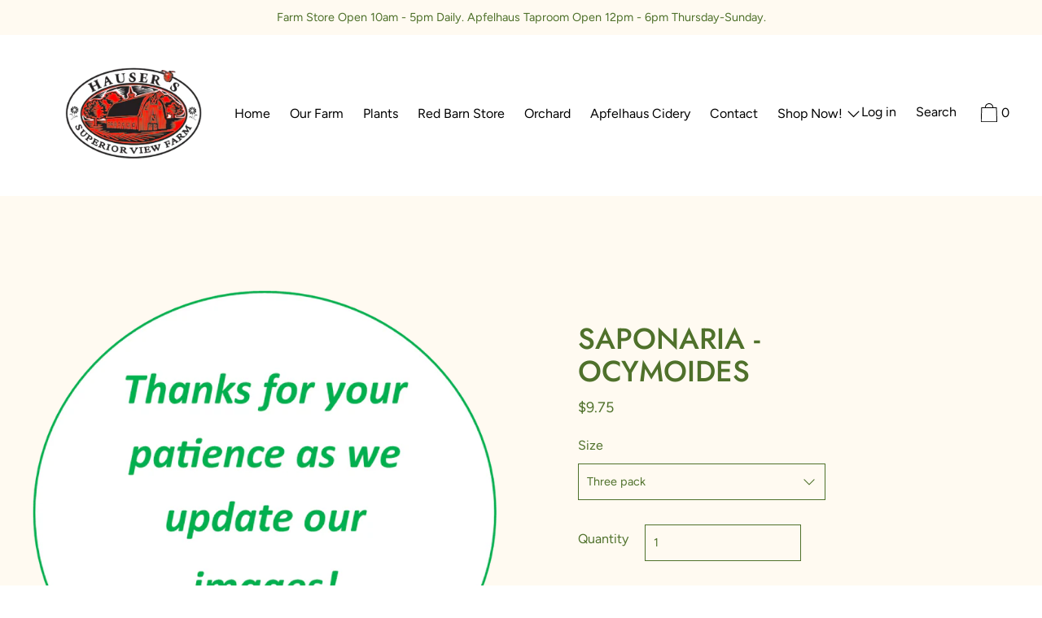

--- FILE ---
content_type: text/html; charset=utf-8
request_url: https://superiorviewfarm.com/products/saponaria-ocymoides
body_size: 18249
content:
<!doctype html>
<!--[if IE 9]> <html class="ie9 no-js supports-no-cookies" lang="en"> <![endif]-->
<!--[if (gt IE 9)|!(IE)]><!--> <html class="no-js supports-no-cookies" lang="en"> <!--<![endif]-->
<head>
  <meta charset="utf-8">
  <meta http-equiv="X-UA-Compatible" content="IE=edge">
  <meta name="viewport" content="width=device-width,initial-scale=1">
  <meta name="theme-color" content="#f4fbf2">
  <link rel="canonical" href="https://superiorviewfarm.com/products/saponaria-ocymoides">

  

  
  <title>
    Saponaria - Ocymoides
    
    
    
      &ndash; Hauser&#39;s Superior View Farm
    
  </title>

  
    <meta name="description" content="Color: Pink Height: 8&quot; low growing Light: Full sun">
  

  


<meta property="og:site_name" content="Hauser&#39;s Superior View Farm">
<meta property="og:url" content="https://superiorviewfarm.com/products/saponaria-ocymoides">
<meta property="og:title" content="Saponaria - Ocymoides">
<meta property="og:type" content="product">
<meta property="og:description" content="Color: Pink Height: 8&quot; low growing Light: Full sun"><meta property="product:availability" content="oos">
  <meta property="product:price:amount" content="9.75">
  <meta property="product:price:currency" content="USD"><meta property="og:image" content="http://superiorviewfarm.com/cdn/shop/files/Image_Update_Statement.png?v=1744735302">
      <meta property="og:image:secure_url" content="https://superiorviewfarm.com/cdn/shop/files/Image_Update_Statement.png?v=1744735302">
      <meta property="og:image:width" content="842">
      <meta property="og:image:height" content="806">
      <meta property="og:image:alt" content="Saponaria - Ocymoides">

<meta name="twitter:site" content="@">
<meta name="twitter:card" content="summary_large_image">
<meta name="twitter:title" content="Saponaria - Ocymoides">
<meta name="twitter:description" content="Color: Pink Height: 8&quot; low growing Light: Full sun">

  <script>window.performance && window.performance.mark && window.performance.mark('shopify.content_for_header.start');</script><meta id="shopify-digital-wallet" name="shopify-digital-wallet" content="/23526637677/digital_wallets/dialog">
<meta name="shopify-checkout-api-token" content="406dc9f06f167a843b9d09f53ddcf766">
<link rel="alternate" type="application/json+oembed" href="https://superiorviewfarm.com/products/saponaria-ocymoides.oembed">
<script async="async" src="/checkouts/internal/preloads.js?locale=en-US"></script>
<link rel="preconnect" href="https://shop.app" crossorigin="anonymous">
<script async="async" src="https://shop.app/checkouts/internal/preloads.js?locale=en-US&shop_id=23526637677" crossorigin="anonymous"></script>
<script id="shopify-features" type="application/json">{"accessToken":"406dc9f06f167a843b9d09f53ddcf766","betas":["rich-media-storefront-analytics"],"domain":"superiorviewfarm.com","predictiveSearch":true,"shopId":23526637677,"locale":"en"}</script>
<script>var Shopify = Shopify || {};
Shopify.shop = "hausers-superior-view-farm.myshopify.com";
Shopify.locale = "en";
Shopify.currency = {"active":"USD","rate":"1.0"};
Shopify.country = "US";
Shopify.theme = {"name":"Cascade","id":74274701421,"schema_name":"Cascade","schema_version":"1.1.3","theme_store_id":859,"role":"main"};
Shopify.theme.handle = "null";
Shopify.theme.style = {"id":null,"handle":null};
Shopify.cdnHost = "superiorviewfarm.com/cdn";
Shopify.routes = Shopify.routes || {};
Shopify.routes.root = "/";</script>
<script type="module">!function(o){(o.Shopify=o.Shopify||{}).modules=!0}(window);</script>
<script>!function(o){function n(){var o=[];function n(){o.push(Array.prototype.slice.apply(arguments))}return n.q=o,n}var t=o.Shopify=o.Shopify||{};t.loadFeatures=n(),t.autoloadFeatures=n()}(window);</script>
<script>
  window.ShopifyPay = window.ShopifyPay || {};
  window.ShopifyPay.apiHost = "shop.app\/pay";
  window.ShopifyPay.redirectState = null;
</script>
<script id="shop-js-analytics" type="application/json">{"pageType":"product"}</script>
<script defer="defer" async type="module" src="//superiorviewfarm.com/cdn/shopifycloud/shop-js/modules/v2/client.init-shop-cart-sync_CGREiBkR.en.esm.js"></script>
<script defer="defer" async type="module" src="//superiorviewfarm.com/cdn/shopifycloud/shop-js/modules/v2/chunk.common_Bt2Up4BP.esm.js"></script>
<script type="module">
  await import("//superiorviewfarm.com/cdn/shopifycloud/shop-js/modules/v2/client.init-shop-cart-sync_CGREiBkR.en.esm.js");
await import("//superiorviewfarm.com/cdn/shopifycloud/shop-js/modules/v2/chunk.common_Bt2Up4BP.esm.js");

  window.Shopify.SignInWithShop?.initShopCartSync?.({"fedCMEnabled":true,"windoidEnabled":true});

</script>
<script>
  window.Shopify = window.Shopify || {};
  if (!window.Shopify.featureAssets) window.Shopify.featureAssets = {};
  window.Shopify.featureAssets['shop-js'] = {"shop-cart-sync":["modules/v2/client.shop-cart-sync_CQNAmp__.en.esm.js","modules/v2/chunk.common_Bt2Up4BP.esm.js"],"init-windoid":["modules/v2/client.init-windoid_BMafEeJe.en.esm.js","modules/v2/chunk.common_Bt2Up4BP.esm.js"],"shop-cash-offers":["modules/v2/client.shop-cash-offers_3d66YIS3.en.esm.js","modules/v2/chunk.common_Bt2Up4BP.esm.js","modules/v2/chunk.modal_Dk0o9ppo.esm.js"],"init-fed-cm":["modules/v2/client.init-fed-cm_B-WG4sqw.en.esm.js","modules/v2/chunk.common_Bt2Up4BP.esm.js"],"shop-toast-manager":["modules/v2/client.shop-toast-manager_DhuhblEJ.en.esm.js","modules/v2/chunk.common_Bt2Up4BP.esm.js"],"shop-button":["modules/v2/client.shop-button_B5xLHL5j.en.esm.js","modules/v2/chunk.common_Bt2Up4BP.esm.js"],"avatar":["modules/v2/client.avatar_BTnouDA3.en.esm.js"],"init-shop-email-lookup-coordinator":["modules/v2/client.init-shop-email-lookup-coordinator_hqFayTDE.en.esm.js","modules/v2/chunk.common_Bt2Up4BP.esm.js"],"init-shop-cart-sync":["modules/v2/client.init-shop-cart-sync_CGREiBkR.en.esm.js","modules/v2/chunk.common_Bt2Up4BP.esm.js"],"shop-login-button":["modules/v2/client.shop-login-button_g5QkWrqe.en.esm.js","modules/v2/chunk.common_Bt2Up4BP.esm.js","modules/v2/chunk.modal_Dk0o9ppo.esm.js"],"pay-button":["modules/v2/client.pay-button_Cuf0bNvL.en.esm.js","modules/v2/chunk.common_Bt2Up4BP.esm.js"],"init-shop-for-new-customer-accounts":["modules/v2/client.init-shop-for-new-customer-accounts_Bxwhl6__.en.esm.js","modules/v2/client.shop-login-button_g5QkWrqe.en.esm.js","modules/v2/chunk.common_Bt2Up4BP.esm.js","modules/v2/chunk.modal_Dk0o9ppo.esm.js"],"init-customer-accounts-sign-up":["modules/v2/client.init-customer-accounts-sign-up_al3d1WE3.en.esm.js","modules/v2/client.shop-login-button_g5QkWrqe.en.esm.js","modules/v2/chunk.common_Bt2Up4BP.esm.js","modules/v2/chunk.modal_Dk0o9ppo.esm.js"],"shop-follow-button":["modules/v2/client.shop-follow-button_B9MutJJO.en.esm.js","modules/v2/chunk.common_Bt2Up4BP.esm.js","modules/v2/chunk.modal_Dk0o9ppo.esm.js"],"checkout-modal":["modules/v2/client.checkout-modal_OBPaeP-J.en.esm.js","modules/v2/chunk.common_Bt2Up4BP.esm.js","modules/v2/chunk.modal_Dk0o9ppo.esm.js"],"init-customer-accounts":["modules/v2/client.init-customer-accounts_Brxa5h1K.en.esm.js","modules/v2/client.shop-login-button_g5QkWrqe.en.esm.js","modules/v2/chunk.common_Bt2Up4BP.esm.js","modules/v2/chunk.modal_Dk0o9ppo.esm.js"],"lead-capture":["modules/v2/client.lead-capture_BBBv1Qpe.en.esm.js","modules/v2/chunk.common_Bt2Up4BP.esm.js","modules/v2/chunk.modal_Dk0o9ppo.esm.js"],"shop-login":["modules/v2/client.shop-login_DoNRI_y4.en.esm.js","modules/v2/chunk.common_Bt2Up4BP.esm.js","modules/v2/chunk.modal_Dk0o9ppo.esm.js"],"payment-terms":["modules/v2/client.payment-terms_BlOJedZ2.en.esm.js","modules/v2/chunk.common_Bt2Up4BP.esm.js","modules/v2/chunk.modal_Dk0o9ppo.esm.js"]};
</script>
<script id="__st">var __st={"a":23526637677,"offset":-21600,"reqid":"784b175f-c7fe-459b-8caf-b5186b4321d5-1762576222","pageurl":"superiorviewfarm.com\/products\/saponaria-ocymoides","u":"0c345d2d507b","p":"product","rtyp":"product","rid":4468993556589};</script>
<script>window.ShopifyPaypalV4VisibilityTracking = true;</script>
<script id="captcha-bootstrap">!function(){'use strict';const t='contact',e='account',n='new_comment',o=[[t,t],['blogs',n],['comments',n],[t,'customer']],c=[[e,'customer_login'],[e,'guest_login'],[e,'recover_customer_password'],[e,'create_customer']],r=t=>t.map((([t,e])=>`form[action*='/${t}']:not([data-nocaptcha='true']) input[name='form_type'][value='${e}']`)).join(','),a=t=>()=>t?[...document.querySelectorAll(t)].map((t=>t.form)):[];function s(){const t=[...o],e=r(t);return a(e)}const i='password',u='form_key',d=['recaptcha-v3-token','g-recaptcha-response','h-captcha-response',i],f=()=>{try{return window.sessionStorage}catch{return}},m='__shopify_v',_=t=>t.elements[u];function p(t,e,n=!1){try{const o=window.sessionStorage,c=JSON.parse(o.getItem(e)),{data:r}=function(t){const{data:e,action:n}=t;return t[m]||n?{data:e,action:n}:{data:t,action:n}}(c);for(const[e,n]of Object.entries(r))t.elements[e]&&(t.elements[e].value=n);n&&o.removeItem(e)}catch(o){console.error('form repopulation failed',{error:o})}}const l='form_type',E='cptcha';function T(t){t.dataset[E]=!0}const w=window,h=w.document,L='Shopify',v='ce_forms',y='captcha';let A=!1;((t,e)=>{const n=(g='f06e6c50-85a8-45c8-87d0-21a2b65856fe',I='https://cdn.shopify.com/shopifycloud/storefront-forms-hcaptcha/ce_storefront_forms_captcha_hcaptcha.v1.5.2.iife.js',D={infoText:'Protected by hCaptcha',privacyText:'Privacy',termsText:'Terms'},(t,e,n)=>{const o=w[L][v],c=o.bindForm;if(c)return c(t,g,e,D).then(n);var r;o.q.push([[t,g,e,D],n]),r=I,A||(h.body.append(Object.assign(h.createElement('script'),{id:'captcha-provider',async:!0,src:r})),A=!0)});var g,I,D;w[L]=w[L]||{},w[L][v]=w[L][v]||{},w[L][v].q=[],w[L][y]=w[L][y]||{},w[L][y].protect=function(t,e){n(t,void 0,e),T(t)},Object.freeze(w[L][y]),function(t,e,n,w,h,L){const[v,y,A,g]=function(t,e,n){const i=e?o:[],u=t?c:[],d=[...i,...u],f=r(d),m=r(i),_=r(d.filter((([t,e])=>n.includes(e))));return[a(f),a(m),a(_),s()]}(w,h,L),I=t=>{const e=t.target;return e instanceof HTMLFormElement?e:e&&e.form},D=t=>v().includes(t);t.addEventListener('submit',(t=>{const e=I(t);if(!e)return;const n=D(e)&&!e.dataset.hcaptchaBound&&!e.dataset.recaptchaBound,o=_(e),c=g().includes(e)&&(!o||!o.value);(n||c)&&t.preventDefault(),c&&!n&&(function(t){try{if(!f())return;!function(t){const e=f();if(!e)return;const n=_(t);if(!n)return;const o=n.value;o&&e.removeItem(o)}(t);const e=Array.from(Array(32),(()=>Math.random().toString(36)[2])).join('');!function(t,e){_(t)||t.append(Object.assign(document.createElement('input'),{type:'hidden',name:u})),t.elements[u].value=e}(t,e),function(t,e){const n=f();if(!n)return;const o=[...t.querySelectorAll(`input[type='${i}']`)].map((({name:t})=>t)),c=[...d,...o],r={};for(const[a,s]of new FormData(t).entries())c.includes(a)||(r[a]=s);n.setItem(e,JSON.stringify({[m]:1,action:t.action,data:r}))}(t,e)}catch(e){console.error('failed to persist form',e)}}(e),e.submit())}));const S=(t,e)=>{t&&!t.dataset[E]&&(n(t,e.some((e=>e===t))),T(t))};for(const o of['focusin','change'])t.addEventListener(o,(t=>{const e=I(t);D(e)&&S(e,y())}));const B=e.get('form_key'),M=e.get(l),P=B&&M;t.addEventListener('DOMContentLoaded',(()=>{const t=y();if(P)for(const e of t)e.elements[l].value===M&&p(e,B);[...new Set([...A(),...v().filter((t=>'true'===t.dataset.shopifyCaptcha))])].forEach((e=>S(e,t)))}))}(h,new URLSearchParams(w.location.search),n,t,e,['guest_login'])})(!0,!0)}();</script>
<script integrity="sha256-52AcMU7V7pcBOXWImdc/TAGTFKeNjmkeM1Pvks/DTgc=" data-source-attribution="shopify.loadfeatures" defer="defer" src="//superiorviewfarm.com/cdn/shopifycloud/storefront/assets/storefront/load_feature-81c60534.js" crossorigin="anonymous"></script>
<script crossorigin="anonymous" defer="defer" src="//superiorviewfarm.com/cdn/shopifycloud/storefront/assets/shopify_pay/storefront-65b4c6d7.js?v=20250812"></script>
<script data-source-attribution="shopify.dynamic_checkout.dynamic.init">var Shopify=Shopify||{};Shopify.PaymentButton=Shopify.PaymentButton||{isStorefrontPortableWallets:!0,init:function(){window.Shopify.PaymentButton.init=function(){};var t=document.createElement("script");t.src="https://superiorviewfarm.com/cdn/shopifycloud/portable-wallets/latest/portable-wallets.en.js",t.type="module",document.head.appendChild(t)}};
</script>
<script data-source-attribution="shopify.dynamic_checkout.buyer_consent">
  function portableWalletsHideBuyerConsent(e){var t=document.getElementById("shopify-buyer-consent"),n=document.getElementById("shopify-subscription-policy-button");t&&n&&(t.classList.add("hidden"),t.setAttribute("aria-hidden","true"),n.removeEventListener("click",e))}function portableWalletsShowBuyerConsent(e){var t=document.getElementById("shopify-buyer-consent"),n=document.getElementById("shopify-subscription-policy-button");t&&n&&(t.classList.remove("hidden"),t.removeAttribute("aria-hidden"),n.addEventListener("click",e))}window.Shopify?.PaymentButton&&(window.Shopify.PaymentButton.hideBuyerConsent=portableWalletsHideBuyerConsent,window.Shopify.PaymentButton.showBuyerConsent=portableWalletsShowBuyerConsent);
</script>
<script>
  function portableWalletsCleanup(e){e&&e.src&&console.error("Failed to load portable wallets script "+e.src);var t=document.querySelectorAll("shopify-accelerated-checkout .shopify-payment-button__skeleton, shopify-accelerated-checkout-cart .wallet-cart-button__skeleton"),e=document.getElementById("shopify-buyer-consent");for(let e=0;e<t.length;e++)t[e].remove();e&&e.remove()}function portableWalletsNotLoadedAsModule(e){e instanceof ErrorEvent&&"string"==typeof e.message&&e.message.includes("import.meta")&&"string"==typeof e.filename&&e.filename.includes("portable-wallets")&&(window.removeEventListener("error",portableWalletsNotLoadedAsModule),window.Shopify.PaymentButton.failedToLoad=e,"loading"===document.readyState?document.addEventListener("DOMContentLoaded",window.Shopify.PaymentButton.init):window.Shopify.PaymentButton.init())}window.addEventListener("error",portableWalletsNotLoadedAsModule);
</script>

<script type="module" src="https://superiorviewfarm.com/cdn/shopifycloud/portable-wallets/latest/portable-wallets.en.js" onError="portableWalletsCleanup(this)" crossorigin="anonymous"></script>
<script nomodule>
  document.addEventListener("DOMContentLoaded", portableWalletsCleanup);
</script>

<link id="shopify-accelerated-checkout-styles" rel="stylesheet" media="screen" href="https://superiorviewfarm.com/cdn/shopifycloud/portable-wallets/latest/accelerated-checkout-backwards-compat.css" crossorigin="anonymous">
<style id="shopify-accelerated-checkout-cart">
        #shopify-buyer-consent {
  margin-top: 1em;
  display: inline-block;
  width: 100%;
}

#shopify-buyer-consent.hidden {
  display: none;
}

#shopify-subscription-policy-button {
  background: none;
  border: none;
  padding: 0;
  text-decoration: underline;
  font-size: inherit;
  cursor: pointer;
}

#shopify-subscription-policy-button::before {
  box-shadow: none;
}

      </style>

<script>window.performance && window.performance.mark && window.performance.mark('shopify.content_for_header.end');</script>
  <link href="//superiorviewfarm.com/cdn/shop/t/4/assets/theme.scss.css?v=102738854820265168831759259351" rel="stylesheet" type="text/css" media="all" />

  <script>
    document.documentElement.className = document.documentElement.className.replace('no-js', 'js');

    window.theme = {
      data: {
        "cartMethod": "page"
      },
      strings: {
        addToCart: "Add to Cart",
        soldOut: "Sold Out",
        unavailable: "Unavailable",
        cartEmpty: "Your cart is currently empty.",
        cartCookie: "Enable cookies to use the shopping cart",
        cartSavings: "Translation missing: en.cart.general.savings_html"
      },
      moneyFormat: "${{amount}}"
    };
  </script>

  

  <!--[if (gt IE 9)|!(IE)]><!--><script src="//superiorviewfarm.com/cdn/shop/t/4/assets/theme.min.js?v=130316946011936447621565014422" defer="defer"></script><!--<![endif]-->
  <!--[if lt IE 9]><script src="//superiorviewfarm.com/cdn/shop/t/4/assets/theme.min.js?v=130316946011936447621565014422"></script><![endif]-->

<link href="https://monorail-edge.shopifysvc.com" rel="dns-prefetch">
<script>(function(){if ("sendBeacon" in navigator && "performance" in window) {try {var session_token_from_headers = performance.getEntriesByType('navigation')[0].serverTiming.find(x => x.name == '_s').description;} catch {var session_token_from_headers = undefined;}var session_cookie_matches = document.cookie.match(/_shopify_s=([^;]*)/);var session_token_from_cookie = session_cookie_matches && session_cookie_matches.length === 2 ? session_cookie_matches[1] : "";var session_token = session_token_from_headers || session_token_from_cookie || "";function handle_abandonment_event(e) {var entries = performance.getEntries().filter(function(entry) {return /monorail-edge.shopifysvc.com/.test(entry.name);});if (!window.abandonment_tracked && entries.length === 0) {window.abandonment_tracked = true;var currentMs = Date.now();var navigation_start = performance.timing.navigationStart;var payload = {shop_id: 23526637677,url: window.location.href,navigation_start,duration: currentMs - navigation_start,session_token,page_type: "product"};window.navigator.sendBeacon("https://monorail-edge.shopifysvc.com/v1/produce", JSON.stringify({schema_id: "online_store_buyer_site_abandonment/1.1",payload: payload,metadata: {event_created_at_ms: currentMs,event_sent_at_ms: currentMs}}));}}window.addEventListener('pagehide', handle_abandonment_event);}}());</script>
<script id="web-pixels-manager-setup">(function e(e,d,r,n,o){if(void 0===o&&(o={}),!Boolean(null===(a=null===(i=window.Shopify)||void 0===i?void 0:i.analytics)||void 0===a?void 0:a.replayQueue)){var i,a;window.Shopify=window.Shopify||{};var t=window.Shopify;t.analytics=t.analytics||{};var s=t.analytics;s.replayQueue=[],s.publish=function(e,d,r){return s.replayQueue.push([e,d,r]),!0};try{self.performance.mark("wpm:start")}catch(e){}var l=function(){var e={modern:/Edge?\/(1{2}[4-9]|1[2-9]\d|[2-9]\d{2}|\d{4,})\.\d+(\.\d+|)|Firefox\/(1{2}[4-9]|1[2-9]\d|[2-9]\d{2}|\d{4,})\.\d+(\.\d+|)|Chrom(ium|e)\/(9{2}|\d{3,})\.\d+(\.\d+|)|(Maci|X1{2}).+ Version\/(15\.\d+|(1[6-9]|[2-9]\d|\d{3,})\.\d+)([,.]\d+|)( \(\w+\)|)( Mobile\/\w+|) Safari\/|Chrome.+OPR\/(9{2}|\d{3,})\.\d+\.\d+|(CPU[ +]OS|iPhone[ +]OS|CPU[ +]iPhone|CPU IPhone OS|CPU iPad OS)[ +]+(15[._]\d+|(1[6-9]|[2-9]\d|\d{3,})[._]\d+)([._]\d+|)|Android:?[ /-](13[3-9]|1[4-9]\d|[2-9]\d{2}|\d{4,})(\.\d+|)(\.\d+|)|Android.+Firefox\/(13[5-9]|1[4-9]\d|[2-9]\d{2}|\d{4,})\.\d+(\.\d+|)|Android.+Chrom(ium|e)\/(13[3-9]|1[4-9]\d|[2-9]\d{2}|\d{4,})\.\d+(\.\d+|)|SamsungBrowser\/([2-9]\d|\d{3,})\.\d+/,legacy:/Edge?\/(1[6-9]|[2-9]\d|\d{3,})\.\d+(\.\d+|)|Firefox\/(5[4-9]|[6-9]\d|\d{3,})\.\d+(\.\d+|)|Chrom(ium|e)\/(5[1-9]|[6-9]\d|\d{3,})\.\d+(\.\d+|)([\d.]+$|.*Safari\/(?![\d.]+ Edge\/[\d.]+$))|(Maci|X1{2}).+ Version\/(10\.\d+|(1[1-9]|[2-9]\d|\d{3,})\.\d+)([,.]\d+|)( \(\w+\)|)( Mobile\/\w+|) Safari\/|Chrome.+OPR\/(3[89]|[4-9]\d|\d{3,})\.\d+\.\d+|(CPU[ +]OS|iPhone[ +]OS|CPU[ +]iPhone|CPU IPhone OS|CPU iPad OS)[ +]+(10[._]\d+|(1[1-9]|[2-9]\d|\d{3,})[._]\d+)([._]\d+|)|Android:?[ /-](13[3-9]|1[4-9]\d|[2-9]\d{2}|\d{4,})(\.\d+|)(\.\d+|)|Mobile Safari.+OPR\/([89]\d|\d{3,})\.\d+\.\d+|Android.+Firefox\/(13[5-9]|1[4-9]\d|[2-9]\d{2}|\d{4,})\.\d+(\.\d+|)|Android.+Chrom(ium|e)\/(13[3-9]|1[4-9]\d|[2-9]\d{2}|\d{4,})\.\d+(\.\d+|)|Android.+(UC? ?Browser|UCWEB|U3)[ /]?(15\.([5-9]|\d{2,})|(1[6-9]|[2-9]\d|\d{3,})\.\d+)\.\d+|SamsungBrowser\/(5\.\d+|([6-9]|\d{2,})\.\d+)|Android.+MQ{2}Browser\/(14(\.(9|\d{2,})|)|(1[5-9]|[2-9]\d|\d{3,})(\.\d+|))(\.\d+|)|K[Aa][Ii]OS\/(3\.\d+|([4-9]|\d{2,})\.\d+)(\.\d+|)/},d=e.modern,r=e.legacy,n=navigator.userAgent;return n.match(d)?"modern":n.match(r)?"legacy":"unknown"}(),u="modern"===l?"modern":"legacy",c=(null!=n?n:{modern:"",legacy:""})[u],f=function(e){return[e.baseUrl,"/wpm","/b",e.hashVersion,"modern"===e.buildTarget?"m":"l",".js"].join("")}({baseUrl:d,hashVersion:r,buildTarget:u}),m=function(e){var d=e.version,r=e.bundleTarget,n=e.surface,o=e.pageUrl,i=e.monorailEndpoint;return{emit:function(e){var a=e.status,t=e.errorMsg,s=(new Date).getTime(),l=JSON.stringify({metadata:{event_sent_at_ms:s},events:[{schema_id:"web_pixels_manager_load/3.1",payload:{version:d,bundle_target:r,page_url:o,status:a,surface:n,error_msg:t},metadata:{event_created_at_ms:s}}]});if(!i)return console&&console.warn&&console.warn("[Web Pixels Manager] No Monorail endpoint provided, skipping logging."),!1;try{return self.navigator.sendBeacon.bind(self.navigator)(i,l)}catch(e){}var u=new XMLHttpRequest;try{return u.open("POST",i,!0),u.setRequestHeader("Content-Type","text/plain"),u.send(l),!0}catch(e){return console&&console.warn&&console.warn("[Web Pixels Manager] Got an unhandled error while logging to Monorail."),!1}}}}({version:r,bundleTarget:l,surface:e.surface,pageUrl:self.location.href,monorailEndpoint:e.monorailEndpoint});try{o.browserTarget=l,function(e){var d=e.src,r=e.async,n=void 0===r||r,o=e.onload,i=e.onerror,a=e.sri,t=e.scriptDataAttributes,s=void 0===t?{}:t,l=document.createElement("script"),u=document.querySelector("head"),c=document.querySelector("body");if(l.async=n,l.src=d,a&&(l.integrity=a,l.crossOrigin="anonymous"),s)for(var f in s)if(Object.prototype.hasOwnProperty.call(s,f))try{l.dataset[f]=s[f]}catch(e){}if(o&&l.addEventListener("load",o),i&&l.addEventListener("error",i),u)u.appendChild(l);else{if(!c)throw new Error("Did not find a head or body element to append the script");c.appendChild(l)}}({src:f,async:!0,onload:function(){if(!function(){var e,d;return Boolean(null===(d=null===(e=window.Shopify)||void 0===e?void 0:e.analytics)||void 0===d?void 0:d.initialized)}()){var d=window.webPixelsManager.init(e)||void 0;if(d){var r=window.Shopify.analytics;r.replayQueue.forEach((function(e){var r=e[0],n=e[1],o=e[2];d.publishCustomEvent(r,n,o)})),r.replayQueue=[],r.publish=d.publishCustomEvent,r.visitor=d.visitor,r.initialized=!0}}},onerror:function(){return m.emit({status:"failed",errorMsg:"".concat(f," has failed to load")})},sri:function(e){var d=/^sha384-[A-Za-z0-9+/=]+$/;return"string"==typeof e&&d.test(e)}(c)?c:"",scriptDataAttributes:o}),m.emit({status:"loading"})}catch(e){m.emit({status:"failed",errorMsg:(null==e?void 0:e.message)||"Unknown error"})}}})({shopId: 23526637677,storefrontBaseUrl: "https://superiorviewfarm.com",extensionsBaseUrl: "https://extensions.shopifycdn.com/cdn/shopifycloud/web-pixels-manager",monorailEndpoint: "https://monorail-edge.shopifysvc.com/unstable/produce_batch",surface: "storefront-renderer",enabledBetaFlags: ["2dca8a86"],webPixelsConfigList: [{"id":"shopify-app-pixel","configuration":"{}","eventPayloadVersion":"v1","runtimeContext":"STRICT","scriptVersion":"0450","apiClientId":"shopify-pixel","type":"APP","privacyPurposes":["ANALYTICS","MARKETING"]},{"id":"shopify-custom-pixel","eventPayloadVersion":"v1","runtimeContext":"LAX","scriptVersion":"0450","apiClientId":"shopify-pixel","type":"CUSTOM","privacyPurposes":["ANALYTICS","MARKETING"]}],isMerchantRequest: false,initData: {"shop":{"name":"Hauser's Superior View Farm","paymentSettings":{"currencyCode":"USD"},"myshopifyDomain":"hausers-superior-view-farm.myshopify.com","countryCode":"US","storefrontUrl":"https:\/\/superiorviewfarm.com"},"customer":null,"cart":null,"checkout":null,"productVariants":[{"price":{"amount":9.75,"currencyCode":"USD"},"product":{"title":"Saponaria - Ocymoides","vendor":"Hauser's Superior View Farm","id":"4468993556589","untranslatedTitle":"Saponaria - Ocymoides","url":"\/products\/saponaria-ocymoides","type":"Sun"},"id":"31750824984685","image":{"src":"\/\/superiorviewfarm.com\/cdn\/shop\/files\/Image_Update_Statement.png?v=1744735302"},"sku":"","title":"Three pack","untranslatedTitle":"Three pack"},{"price":{"amount":36.0,"currencyCode":"USD"},"product":{"title":"Saponaria - Ocymoides","vendor":"Hauser's Superior View Farm","id":"4468993556589","untranslatedTitle":"Saponaria - Ocymoides","url":"\/products\/saponaria-ocymoides","type":"Sun"},"id":"31750825017453","image":{"src":"\/\/superiorviewfarm.com\/cdn\/shop\/files\/Image_Update_Statement.png?v=1744735302"},"sku":"","title":"Dozen pack","untranslatedTitle":"Dozen pack"},{"price":{"amount":135.0,"currencyCode":"USD"},"product":{"title":"Saponaria - Ocymoides","vendor":"Hauser's Superior View Farm","id":"4468993556589","untranslatedTitle":"Saponaria - Ocymoides","url":"\/products\/saponaria-ocymoides","type":"Sun"},"id":"31750825050221","image":{"src":"\/\/superiorviewfarm.com\/cdn\/shop\/files\/Image_Update_Statement.png?v=1744735302"},"sku":"","title":"Fifty pack","untranslatedTitle":"Fifty pack"}],"purchasingCompany":null},},"https://superiorviewfarm.com/cdn","ae1676cfwd2530674p4253c800m34e853cb",{"modern":"","legacy":""},{"shopId":"23526637677","storefrontBaseUrl":"https:\/\/superiorviewfarm.com","extensionBaseUrl":"https:\/\/extensions.shopifycdn.com\/cdn\/shopifycloud\/web-pixels-manager","surface":"storefront-renderer","enabledBetaFlags":"[\"2dca8a86\"]","isMerchantRequest":"false","hashVersion":"ae1676cfwd2530674p4253c800m34e853cb","publish":"custom","events":"[[\"page_viewed\",{}],[\"product_viewed\",{\"productVariant\":{\"price\":{\"amount\":9.75,\"currencyCode\":\"USD\"},\"product\":{\"title\":\"Saponaria - Ocymoides\",\"vendor\":\"Hauser's Superior View Farm\",\"id\":\"4468993556589\",\"untranslatedTitle\":\"Saponaria - Ocymoides\",\"url\":\"\/products\/saponaria-ocymoides\",\"type\":\"Sun\"},\"id\":\"31750824984685\",\"image\":{\"src\":\"\/\/superiorviewfarm.com\/cdn\/shop\/files\/Image_Update_Statement.png?v=1744735302\"},\"sku\":\"\",\"title\":\"Three pack\",\"untranslatedTitle\":\"Three pack\"}}]]"});</script><script>
  window.ShopifyAnalytics = window.ShopifyAnalytics || {};
  window.ShopifyAnalytics.meta = window.ShopifyAnalytics.meta || {};
  window.ShopifyAnalytics.meta.currency = 'USD';
  var meta = {"product":{"id":4468993556589,"gid":"gid:\/\/shopify\/Product\/4468993556589","vendor":"Hauser's Superior View Farm","type":"Sun","variants":[{"id":31750824984685,"price":975,"name":"Saponaria - Ocymoides - Three pack","public_title":"Three pack","sku":""},{"id":31750825017453,"price":3600,"name":"Saponaria - Ocymoides - Dozen pack","public_title":"Dozen pack","sku":""},{"id":31750825050221,"price":13500,"name":"Saponaria - Ocymoides - Fifty pack","public_title":"Fifty pack","sku":""}],"remote":false},"page":{"pageType":"product","resourceType":"product","resourceId":4468993556589}};
  for (var attr in meta) {
    window.ShopifyAnalytics.meta[attr] = meta[attr];
  }
</script>
<script class="analytics">
  (function () {
    var customDocumentWrite = function(content) {
      var jquery = null;

      if (window.jQuery) {
        jquery = window.jQuery;
      } else if (window.Checkout && window.Checkout.$) {
        jquery = window.Checkout.$;
      }

      if (jquery) {
        jquery('body').append(content);
      }
    };

    var hasLoggedConversion = function(token) {
      if (token) {
        return document.cookie.indexOf('loggedConversion=' + token) !== -1;
      }
      return false;
    }

    var setCookieIfConversion = function(token) {
      if (token) {
        var twoMonthsFromNow = new Date(Date.now());
        twoMonthsFromNow.setMonth(twoMonthsFromNow.getMonth() + 2);

        document.cookie = 'loggedConversion=' + token + '; expires=' + twoMonthsFromNow;
      }
    }

    var trekkie = window.ShopifyAnalytics.lib = window.trekkie = window.trekkie || [];
    if (trekkie.integrations) {
      return;
    }
    trekkie.methods = [
      'identify',
      'page',
      'ready',
      'track',
      'trackForm',
      'trackLink'
    ];
    trekkie.factory = function(method) {
      return function() {
        var args = Array.prototype.slice.call(arguments);
        args.unshift(method);
        trekkie.push(args);
        return trekkie;
      };
    };
    for (var i = 0; i < trekkie.methods.length; i++) {
      var key = trekkie.methods[i];
      trekkie[key] = trekkie.factory(key);
    }
    trekkie.load = function(config) {
      trekkie.config = config || {};
      trekkie.config.initialDocumentCookie = document.cookie;
      var first = document.getElementsByTagName('script')[0];
      var script = document.createElement('script');
      script.type = 'text/javascript';
      script.onerror = function(e) {
        var scriptFallback = document.createElement('script');
        scriptFallback.type = 'text/javascript';
        scriptFallback.onerror = function(error) {
                var Monorail = {
      produce: function produce(monorailDomain, schemaId, payload) {
        var currentMs = new Date().getTime();
        var event = {
          schema_id: schemaId,
          payload: payload,
          metadata: {
            event_created_at_ms: currentMs,
            event_sent_at_ms: currentMs
          }
        };
        return Monorail.sendRequest("https://" + monorailDomain + "/v1/produce", JSON.stringify(event));
      },
      sendRequest: function sendRequest(endpointUrl, payload) {
        // Try the sendBeacon API
        if (window && window.navigator && typeof window.navigator.sendBeacon === 'function' && typeof window.Blob === 'function' && !Monorail.isIos12()) {
          var blobData = new window.Blob([payload], {
            type: 'text/plain'
          });

          if (window.navigator.sendBeacon(endpointUrl, blobData)) {
            return true;
          } // sendBeacon was not successful

        } // XHR beacon

        var xhr = new XMLHttpRequest();

        try {
          xhr.open('POST', endpointUrl);
          xhr.setRequestHeader('Content-Type', 'text/plain');
          xhr.send(payload);
        } catch (e) {
          console.log(e);
        }

        return false;
      },
      isIos12: function isIos12() {
        return window.navigator.userAgent.lastIndexOf('iPhone; CPU iPhone OS 12_') !== -1 || window.navigator.userAgent.lastIndexOf('iPad; CPU OS 12_') !== -1;
      }
    };
    Monorail.produce('monorail-edge.shopifysvc.com',
      'trekkie_storefront_load_errors/1.1',
      {shop_id: 23526637677,
      theme_id: 74274701421,
      app_name: "storefront",
      context_url: window.location.href,
      source_url: "//superiorviewfarm.com/cdn/s/trekkie.storefront.308893168db1679b4a9f8a086857af995740364f.min.js"});

        };
        scriptFallback.async = true;
        scriptFallback.src = '//superiorviewfarm.com/cdn/s/trekkie.storefront.308893168db1679b4a9f8a086857af995740364f.min.js';
        first.parentNode.insertBefore(scriptFallback, first);
      };
      script.async = true;
      script.src = '//superiorviewfarm.com/cdn/s/trekkie.storefront.308893168db1679b4a9f8a086857af995740364f.min.js';
      first.parentNode.insertBefore(script, first);
    };
    trekkie.load(
      {"Trekkie":{"appName":"storefront","development":false,"defaultAttributes":{"shopId":23526637677,"isMerchantRequest":null,"themeId":74274701421,"themeCityHash":"1780351924724056991","contentLanguage":"en","currency":"USD","eventMetadataId":"d04c9026-bb62-4e84-a07c-d4b1e2a55b3b"},"isServerSideCookieWritingEnabled":true,"monorailRegion":"shop_domain","enabledBetaFlags":["f0df213a"]},"Session Attribution":{},"S2S":{"facebookCapiEnabled":false,"source":"trekkie-storefront-renderer","apiClientId":580111}}
    );

    var loaded = false;
    trekkie.ready(function() {
      if (loaded) return;
      loaded = true;

      window.ShopifyAnalytics.lib = window.trekkie;

      var originalDocumentWrite = document.write;
      document.write = customDocumentWrite;
      try { window.ShopifyAnalytics.merchantGoogleAnalytics.call(this); } catch(error) {};
      document.write = originalDocumentWrite;

      window.ShopifyAnalytics.lib.page(null,{"pageType":"product","resourceType":"product","resourceId":4468993556589,"shopifyEmitted":true});

      var match = window.location.pathname.match(/checkouts\/(.+)\/(thank_you|post_purchase)/)
      var token = match? match[1]: undefined;
      if (!hasLoggedConversion(token)) {
        setCookieIfConversion(token);
        window.ShopifyAnalytics.lib.track("Viewed Product",{"currency":"USD","variantId":31750824984685,"productId":4468993556589,"productGid":"gid:\/\/shopify\/Product\/4468993556589","name":"Saponaria - Ocymoides - Three pack","price":"9.75","sku":"","brand":"Hauser's Superior View Farm","variant":"Three pack","category":"Sun","nonInteraction":true,"remote":false},undefined,undefined,{"shopifyEmitted":true});
      window.ShopifyAnalytics.lib.track("monorail:\/\/trekkie_storefront_viewed_product\/1.1",{"currency":"USD","variantId":31750824984685,"productId":4468993556589,"productGid":"gid:\/\/shopify\/Product\/4468993556589","name":"Saponaria - Ocymoides - Three pack","price":"9.75","sku":"","brand":"Hauser's Superior View Farm","variant":"Three pack","category":"Sun","nonInteraction":true,"remote":false,"referer":"https:\/\/superiorviewfarm.com\/products\/saponaria-ocymoides"});
      }
    });


        var eventsListenerScript = document.createElement('script');
        eventsListenerScript.async = true;
        eventsListenerScript.src = "//superiorviewfarm.com/cdn/shopifycloud/storefront/assets/shop_events_listener-3da45d37.js";
        document.getElementsByTagName('head')[0].appendChild(eventsListenerScript);

})();</script>
<script
  defer
  src="https://superiorviewfarm.com/cdn/shopifycloud/perf-kit/shopify-perf-kit-2.1.2.min.js"
  data-application="storefront-renderer"
  data-shop-id="23526637677"
  data-render-region="gcp-us-east1"
  data-page-type="product"
  data-theme-instance-id="74274701421"
  data-theme-name="Cascade"
  data-theme-version="1.1.3"
  data-monorail-region="shop_domain"
  data-resource-timing-sampling-rate="10"
  data-shs="true"
  data-shs-beacon="true"
  data-shs-export-with-fetch="true"
  data-shs-logs-sample-rate="1"
></script>
</head>

<body id="saponaria-ocymoides" class="template-product">

  <a class="in-page-link visually-hidden skip-link" href="#MainContent">Skip to content</a>

  <div id="shopify-section-header" class="shopify-section">


<style>.site-header__logo-image {
      max-width: 450px;
    }</style>




<div data-section-id="header" data-section-type="header"  data-template="product" data-sticky-header="true" data-announcement="true" >

  
  <div class="header-placeholder full--w hide" data-header-placeholder></div>
  

  <header class="site-header  full--w has-announcement" data-site-header>



    <div class="header__main">

      <div class="max-site-width px2 lg--up--px3">
        <div class="relative">
          <a class="header__close fixed lg-up--full--w text-align--right top--0 right--0 p2 font-size--m pointer color--active-text hv--active-accent" data-close-header tabindex="0">
            
<span class="icon-wrapper"><svg aria-hidden="true" focusable="false" role="presentation" class="icon icon-close" viewBox="0 0 64 64"><path d="M32 29.714L53.714 8 56 10.286 34.286 32 56 53.714 53.714 56 32 34.286 10.286 56 8 53.714 29.714 32 8 10.286 10.286 8 32 29.714z" fill="#162317" fill-rule="evenodd"/></svg></span>
          </a>
        </div>
      </div>


      
        
        
          
            <a href="/pages/contact" class="announcement-bar announcement-bar--link  block full--w bg--secondary-background color--secondary-text px2 py1  font-size--sm text-align--center  hv--secondary-accent">
          
            <p class="m0 announcement-bar__message">Farm Store Open 10am - 5pm Daily.  Apfelhaus Taproom Open 12pm - 6pm Thursday-Sunday.</p>
          
            </a>
          
        
      

      <div class="header__shifter full--w"></div>
      
      
          
        <div class="header-table flex items--center justify--between full--w px2 py3 max-site-width lg--up--px3  lg--up--relative">
         
         <div class="header-table__center align--middle text-align--center flex--grow--1  md--dn--flex--1-basis-0 lg--up--flex--grow--0 lg--justify--center lg--items--center">
            
              <div class="header__logo font-size--0 m0  lg--up--px3" itemscope itemtype="http://schema.org/Organization">
            
                <a href="/" itemprop="url" class="font-size--xl color--primary-text color--header-active f--heading  site-logo site-header__logo-image">
                  
                    
                    <img src="//superiorviewfarm.com/cdn/shop/files/hausers-logo_46bcb2ce-72e8-47cd-80c2-755933c3fd5d_450x.png?v=1614301276"
                         srcset="//superiorviewfarm.com/cdn/shop/files/hausers-logo_46bcb2ce-72e8-47cd-80c2-755933c3fd5d_450x.png?v=1614301276 1x, //superiorviewfarm.com/cdn/shop/files/hausers-logo_46bcb2ce-72e8-47cd-80c2-755933c3fd5d_450x@2x.png?v=1614301276 2x"
                         alt="Hauser&#39;s Superior View Farm"
                         itemprop="logo">
                  
                </a>
            
              </div>
            
        
          
          
          </div>

          
          <div class="header-table__bookend align--middle text-align--left lg--up--hide md--dn--flex--1-basis-0">
            <div class="js">
              
                <button type="button" class="t--header-navigation site-header__menu-btn btn border--none font-size--m bg--transparent" aria-controls="MobileNav" aria-expanded="false" data-active-header-trigger data-active-target="navigation">
                  <div class="left">
<span class="icon-wrapper"><svg aria-hidden="true" focusable="false" role="presentation" class="icon icon-menu" viewBox="0 0 64 64"><g fill-rule="evenodd"><path d="M10 46h44v2H10zM10 32h44v2H10zM10 18h44v2H10z"/></g></svg></span></div>
                </button>
              
            </div>
            <noscript>

  <input type="checkbox" id="nav" class="hide"/>
  <label for="nav" class="nav-open">
    <span class="block nav-open__default">
      
        <a class="t--header-navigation header__link color--primary-text color--header-active font-size--m bg--transparent inline-block pointer">
          <span class="header__link-wrapper">Menu</span>
        </a>
      
    </span>
    <span class="nav-open__close">
      <span class="inline-block btn font-size--m bg--transparent">
        <span class="left">
<span class="icon-wrapper"><svg aria-hidden="true" focusable="false" role="presentation" class="icon icon-close" viewBox="0 0 64 64"><path d="M32 29.714L53.714 8 56 10.286 34.286 32 56 53.714 53.714 56 32 34.286 10.286 56 8 53.714 29.714 32 8 10.286 10.286 8 32 29.714z" fill="#162317" fill-rule="evenodd"/></svg></span></span>
      </span>
    </span>
  </label>

  <div class="no-js__navigation bg--active-background color--active-text fixed top--0 left--0 z4 full p3">
    <ul class="mobile-navigation f--heading list--reset m0 font-size--xxl">
      
        
          <li class="mobile-nav__item">
            <a href="/" class="mobile-nav__link block p1 color--header-active" >Home</a>
          </li>
        
      
        
          <li class="mobile-nav__item">
            <a href="/pages/our-farm" class="mobile-nav__link block p1 color--header-active" >Our Farm</a>
          </li>
        
      
        
          <li class="mobile-nav__item">
            <a href="/pages/flowers-plants" class="mobile-nav__link block p1 color--header-active" >Plants</a>
          </li>
        
      
        
          <li class="mobile-nav__item">
            <a href="/pages/red-barn-store" class="mobile-nav__link block p1 color--header-active" >Red Barn Store</a>
          </li>
        
      
        
          <li class="mobile-nav__item">
            <a href="/pages/orchard" class="mobile-nav__link block p1 color--header-active" >Orchard</a>
          </li>
        
      
        
          <li class="mobile-nav__item">
            <a href="/pages/apfelhaus-cidery" class="mobile-nav__link block p1 color--header-active" >Apfelhaus Cidery</a>
          </li>
        
      
        
          <li class="mobile-nav__item">
            <a href="/pages/contact" class="mobile-nav__link block p1 color--header-active" >Contact</a>
          </li>
        
      
        
<li class="mobile-nav__item" aria-haspopup="true">
            <a class="mobile-nav__link mobile-nav__link--sublist block p1 pointer color--header-active" data-first-level-link="mobile" data-key="shop-now--8" tabindex="0"  >
              <span class="align--middle">Shop Now!  </span>
            </a>

              
              
                
                  
                  
              <div class="px1">
                <ul class="mobile-navigation__second-level t--header-navigation list--reset m0 font-size--m mxn1 ">
                  
                    
                      <li class="mobile-nav__item">
                        <a href="/collections/perennials-bare-root" class="mobile-nav__link block p1 line-height--6 color--header-active" data-mobile-active-first-item >Perennials - Bare Root - Online Ordering Now Open!</a>
                      </li>
                    
                  
                    
                      <li class="mobile-nav__item">
                        <a href="http://vinoshipper.com/shop/apfelhaus_cidery" class="mobile-nav__link block p1 line-height--6 color--header-active"  >Apfelhaus Cider</a>
                      </li>
                    
                  
                    
                      <li class="mobile-nav__item">
                        <a href="/collections/innovatree-tm" class="mobile-nav__link block p1 line-height--6 color--header-active"  data-mobile-active-last-item>InnovaTree™ - Online Ordering Now Open!</a>
                      </li>
                    
                  
                </ul>
                <hr class="bg--active-text" />
              </div>
            
          </li>
        
      
    </ul>
  </div>

</noscript>
          </div>
          
          
          
          
          <div class="nav__container align--middle text-align--left md--dn--hide lg--up--flex--1">
           
            <div data-desktop-navigation-container>
              <nav role="navigation">
                <ul class="t--header-navigation site-nav list--reset m0 p0 font-size--m mxn1 no-wrap inline-block"  data-desktop-navigation-list>
                  

                     <li class="nav__item inline-block " >
                        <a href="/" class="site-nav__link header-border-link color--primary-text hv--div--border-bottom--primary-text color--header-active px1 align--top header__link inline-block no-wrap" data-top-level-item>
                          <div class="header__link-wrapper">Home</div>
                        </a>
                      </li> 
                    
                  
                  

                     <li class="nav__item inline-block " >
                        <a href="/pages/our-farm" class="site-nav__link header-border-link color--primary-text hv--div--border-bottom--primary-text color--header-active px1 align--top header__link inline-block no-wrap" data-top-level-item>
                          <div class="header__link-wrapper">Our Farm</div>
                        </a>
                      </li> 
                    
                  
                  

                     <li class="nav__item inline-block " >
                        <a href="/pages/flowers-plants" class="site-nav__link header-border-link color--primary-text hv--div--border-bottom--primary-text color--header-active px1 align--top header__link inline-block no-wrap" data-top-level-item>
                          <div class="header__link-wrapper">Plants</div>
                        </a>
                      </li> 
                    
                  
                  

                     <li class="nav__item inline-block " >
                        <a href="/pages/red-barn-store" class="site-nav__link header-border-link color--primary-text hv--div--border-bottom--primary-text color--header-active px1 align--top header__link inline-block no-wrap" data-top-level-item>
                          <div class="header__link-wrapper">Red Barn Store</div>
                        </a>
                      </li> 
                    
                  
                  

                     <li class="nav__item inline-block " >
                        <a href="/pages/orchard" class="site-nav__link header-border-link color--primary-text hv--div--border-bottom--primary-text color--header-active px1 align--top header__link inline-block no-wrap" data-top-level-item>
                          <div class="header__link-wrapper">Orchard</div>
                        </a>
                      </li> 
                    
                  
                  

                     <li class="nav__item inline-block " >
                        <a href="/pages/apfelhaus-cidery" class="site-nav__link header-border-link color--primary-text hv--div--border-bottom--primary-text color--header-active px1 align--top header__link inline-block no-wrap" data-top-level-item>
                          <div class="header__link-wrapper">Apfelhaus Cidery</div>
                        </a>
                      </li> 
                    
                  
                  

                     <li class="nav__item inline-block " >
                        <a href="/pages/contact" class="site-nav__link header-border-link color--primary-text hv--div--border-bottom--primary-text color--header-active px1 align--top header__link inline-block no-wrap" data-top-level-item>
                          <div class="header__link-wrapper">Contact</div>
                        </a>
                      </li> 
                    
                  
                  

                      <li class="nav__item site-nav--has-submenu  inline-block">
                        <a class="site-nav__link header-border-link color--primary-text hv--div--border-bottom--primary-text color--header-active  px1 inline-block header__link no-wrap pointer site-nav__link--last"  data-active-header-trigger data-active-target="navigation" data-first-level-link="desktop" data-key="shop-now--8" data-top-level-item tabindex="0"  aria-haspopup="true">
                          <div class="header__link-wrapper">
                            Shop Now!  
                            <span class="site-nav__chevron-down font-size--xxs align--middle inline-block site-nav__svg">
<span class="icon-wrapper"><svg aria-hidden="true" focusable="false" role="presentation" class="icon icon-chevron-down" viewBox="0 0 64 64"><path d="M32 39.334L53.334 18 56 20.666 32.007 44.659 32 44.65l-.007.008L8 20.666 10.666 18 32 39.334z" fill="#162317" fill-rule="evenodd"/></svg></span></span>
                            <span class="site-nav__chevron-up font-size--xxs  align--middle inline-block site-nav__svg hide">
<span class="icon-wrapper"><svg aria-hidden="true" focusable="false" role="presentation" class="icon icon-chevron-up" viewBox="0 0 64 64"><path d="M32 23.325L10.666 44.659 8 41.993 31.993 18l.007.007.007-.007L56 41.993l-2.666 2.666L32 23.325z" fill="#162317" fill-rule="evenodd"/></svg></span></span>
                          </div>
                        </a><noscript>
  
    
    
      
        
        
    <div class="no-js--submenu bg--primary-background px1 py3 absolute full--w left--0 right--0">
      <div class="max-site-width px2 lg--up--px3">
        
        <div class="inline-block">
          <h4 class=" t--header-navigation mt1 mb2">
            <span class="inline-block">Shop Now!  </span>
          </h4>
          <ul class="navigation__second-level f--heading list--reset m0 font-size--xxl mxn1">
            
              
                <li class="nav__item">
                  <a href="/collections/perennials-bare-root" class="nav__link block p1 line-height--6 color--header-active" data-desktop-active-first-item >Perennials - Bare Root - Online Ordering Now Open!</a>
                </li>
              
            
              
                <li class="nav__item">
                  <a href="http://vinoshipper.com/shop/apfelhaus_cidery" class="nav__link block p1 line-height--6 color--header-active"  >Apfelhaus Cider</a>
                </li>
              
            
              
                <li class="nav__item">
                  <a href="/collections/innovatree-tm" class="nav__link block p1 line-height--6 color--header-active"  data-desktop-active-last-item>InnovaTree™ - Online Ordering Now Open!</a>
                </li>
              
            
          </ul>
        </div>
        
      </div>
    </div>
  
</noscript>
                      </li>
                    
                  
                  
                  <li class="site-nav--has-submenu inline-block hide" data-desktop-navigation-more-link>
                    <a class="site-nav__link header-border-link color--primary-text hv--div--border-bottom--primary-text color--header-active px2 inline-block header__link no-wrap pointer" data-desktop-navigation-more-link-trigger  data-top-level-item tabindex="0">
                      <div class="header__link-wrapper">
                        More
                      </div>
                    </a>
                  </li>
                </ul>
              </nav>
            </div>
          </div>
             
          
          
          <div class="header__meta header-table__bookend align--middle text-align--right lg--up--flex--1 md--dn--flex--1-basis-0 lg--up--justify--end no-wrap">
            <div class="mxn1">

              
                
                <a href="/account/login" class="t--header-navigation header__link header-border-link color--primary-text hv--div--border-bottom--primary-text color--header-active  font-size--m bg--transparent inline-block pointer align--middle px1 md--dn--hide" data-top-level-item>
                  <div class="header__link-wrapper">
                    Log in
                  </div>
                </a>
                
              

              
              <a href="/search"  class="t--header-navigation header__link header-border-link color--primary-text hv--div--border-bottom--primary-text color--header-active font-size--m bg--transparent inline-block pointer align--middle px1 md--dn--hide" data-active-header-trigger data-active-target="search" data-search-button tabindex="0"  data-top-level-item  aria-haspopup="true" data-search-button>
                <div class="header__link-wrapper">
                  Search
                </div>
              </a>
              

              <a href="/cart" id="CartLink" class="t--header-navigation header__link header-border-link color--primary-text hv--div--border-bottom--primary-text color--header-active font-size--m bg--transparent inline-block pointer m0 px1"   tabindex="0"  data-top-level-item  aria-haspopup="true">
                <div class="header__link-wrapper">
                  
                  <span class="cart__icon">
<span class="icon-wrapper"><svg aria-hidden="true" focusable="false" role="presentation" class="icon icon-cart" viewBox="0 0 64 64"><defs><path id="a" d="M0 0h40.779v46.54H0z"/></defs><g fill="none" fill-rule="evenodd" transform="translate(11.5 6)"><mask id="b" fill="#fff"><use xlink:href="#a"/></mask><path fill="#231F20" d="M5.062 44.56h-3.01l1.15-32.71h34.376l1.148 32.71H5.062zM20.597 1.98c4.46 0 8.085 3.5 8.362 7.89H12.234c.278-4.39 3.901-7.89 8.363-7.89zM39.49 9.87h-8.55C30.659 4.386 26.15 0 20.597 0S10.533 4.386 10.254 9.87H1.29L0 46.54h40.78L39.49 9.87z" mask="url(#b)"/></g></svg></span></span>
                  
                  <span id="CartCount">0</span>
                </div>
              </a>
            </div>
          </div>
        </div>
    </div>

    <div class="header__active lg--up--relative color--active-text" data-header-active>

  <div class="max-site-width px2 pt3 lg--up--px3 lg--up--pt3">

    
    <div class="hide" data-active-name="navigation" data-active-section>
      <div class="lg--up--hide">
        
<div id="MobileNav" class="mobile-navigation absolute top--0 left--0 full color--active-text overflow--hidden">
  <div class="mobile-navigation-container absolute full--h overflow--hidden left--0 top--0" data-mobile-navigation-container>
    <div class="mobile-navigation__pane full--h full--vw left overflow--scroll py4 px2">

      <ul class="mobile-navigation f--heading list--reset m0 font-size--xxl">
        
          
            <li class="mobile-nav__item">
              <a href="/" class="mobile-nav__link block p1 color--active-text hv--active-accent" >Home</a>
            </li>
          
        
          
            <li class="mobile-nav__item">
              <a href="/pages/our-farm" class="mobile-nav__link block p1 color--active-text hv--active-accent" >Our Farm</a>
            </li>
          
        
          
            <li class="mobile-nav__item">
              <a href="/pages/flowers-plants" class="mobile-nav__link block p1 color--active-text hv--active-accent" >Plants</a>
            </li>
          
        
          
            <li class="mobile-nav__item">
              <a href="/pages/red-barn-store" class="mobile-nav__link block p1 color--active-text hv--active-accent" >Red Barn Store</a>
            </li>
          
        
          
            <li class="mobile-nav__item">
              <a href="/pages/orchard" class="mobile-nav__link block p1 color--active-text hv--active-accent" >Orchard</a>
            </li>
          
        
          
            <li class="mobile-nav__item">
              <a href="/pages/apfelhaus-cidery" class="mobile-nav__link block p1 color--active-text hv--active-accent" >Apfelhaus Cidery</a>
            </li>
          
        
          
            <li class="mobile-nav__item">
              <a href="/pages/contact" class="mobile-nav__link block p1 color--active-text hv--active-accent" >Contact</a>
            </li>
          
        
          
<li class="mobile-nav__item" aria-haspopup="true">
                <a class="mobile-nav__link mobile-nav__link--sublist block p1 pointer color--active-text hv--active-accent" data-first-level-link="mobile" data-key="shop-now--8" tabindex="0"  >
                  <span class="align--middle">Shop Now!  </span>
                  <span class="font-size--m inline-block align--baseline">
<span class="icon-wrapper"><svg aria-hidden="true" focusable="false" role="presentation" class="icon icon-chevron-right-small" viewBox="0 0 64 64"><path fill="#162317" fill-rule="evenodd" d="M36.204 28.604L25 17.4l1.4-1.4L39 28.6l-.004.004.004.004-12.6 12.6-1.4-1.4 11.204-11.204z"/></svg></span></span>
                </a>
            </li>
          
        
      </ul>

      

      
      
      <ul class="mobile-navigation__third-level list--reset  t--header-navigation font-size--m mt4 color--active-text hv--active-accent">
        
          <li>
            <a class="p1 block line-height--1 color--active-text hv--active-accent" href="/account/login">Log in</a>
          </li>
          
          <li>
            <a class="p1 block line-height--1 color--active-text hv--active-accent" href="/account/register" >Create account</a>
          </li>
          
        
      </ul>
      

      
      <div class="max-width--2 px1 mt3">
        <form action="/search" method="get" class="input-group search" role="search">
          <label for="search" class="hide">Search</label>
          <input type="search" name="q" value="" placeholder="Search" class="py1 search__input input-group-field border--none bg--transparent border-bottom--active-text font-size--m color--active-text" aria-label="Search" data-search-input>
          <span class="input-group-btn search-btn">
            <button type="submit" class="block font-size--sm bg--transparent color--active-text hv--active-accent border--none" data-mobile-active-last-item>
              
<span class="icon-wrapper"><svg aria-hidden="true" focusable="false" role="presentation" class="icon icon-search" viewBox="0 0 64 64"><g fill-rule="evenodd"><path d="M36.387 38.162L51.98 56.473l3.027-2.502L39.413 35.66z"/><path d="M27.592 11.14c-7.49 0-13.582 6.323-13.582 14.097 0 7.774 6.092 14.098 13.582 14.098 7.49 0 13.583-6.324 13.583-14.098 0-7.774-6.093-14.098-13.583-14.098m0 32.542c-9.922 0-17.993-8.274-17.993-18.444S17.67 6.793 27.592 6.793c9.922 0 17.993 8.274 17.993 18.444s-8.071 18.444-17.993 18.444"/></g></svg></span>
            </button>
          </span>
        </form>
      </div>
      

    </div>

    <div class="mobile-navigation__pane full--h full--vw left overflow--scroll relative pt4 px2">

      <button class="mobile-navigation__previous hide btn border--none bg--transparent inline-block p2 fixed top--0 left--0 font-size--ml color--active-text hv--active-accent" data-mobile-nav-previous>
        
<span class="icon-wrapper"><svg aria-hidden="true" focusable="false" role="presentation" class="icon icon-previous" viewBox="0 0 64 64"><path d="M13.8 30.314h42.164v3.003H13.8L27.177 47.31l-1.94 2.03L8.483 31.815 25.236 14.29l1.94 2.03L13.8 30.314z"/></svg></span>
      </button>

      
      

      

      

      

      

      

      

      


          
          
            
              
              

          <div class="hide" data-key="shop-now--8" data-mobile-second-level-section>

            <h4 class=" t--header-navigation mt1 mb3">
              
              <a href="/collections/all" class="color--active-text hv--active-accent">
              
              <span class="border-bottom--active-text hv--border-bottom--active-accent inline-block">Shop Now!  </span>
              
              </a>
              
            </h4>

            
              <ul class="mobile-navigation__second-level f--heading list--reset m0 font-size--xxl mxn1 ">
                
                  
                    <li class="mobile-nav__item">
                      <a href="/collections/perennials-bare-root" class="mobile-nav__link block p1 line-height--6 color--active-text hv--active-accent" data-mobile-active-first-item >Perennials - Bare Root - Online Ordering Now Open!</a>
                    </li>
                  
                
                  
                    <li class="mobile-nav__item">
                      <a href="http://vinoshipper.com/shop/apfelhaus_cidery" class="mobile-nav__link block p1 line-height--6 color--active-text hv--active-accent"  >Apfelhaus Cider</a>
                    </li>
                  
                
                  
                    <li class="mobile-nav__item">
                      <a href="/collections/innovatree-tm" class="mobile-nav__link block p1 line-height--6 color--active-text hv--active-accent"  data-mobile-active-last-item>InnovaTree™ - Online Ordering Now Open!</a>
                    </li>
                  
                
              </ul>
            
          </div>
        
      
    </div>
  </div>
</div>




      </div>
      <div class="md--dn--hide">
        

















    
    
      
        
        

    <div class="hide" data-desktop-sub-nav="shop-now--8">
      
      <div class="inline-block">
        <h4 class=" t--header-navigation mt1 mb2">
          
          <a href="/collections/all" class="color--active-text hv--active-accent">
          
          <span class="inline-block">Shop Now!  </span>
          
          </a>
          
        </h4>
        <ul class="navigation__second-level f--heading list--reset m0 font-size--xxl mxn1">
          
            
              <li class="nav__item">
                <a href="/collections/perennials-bare-root" class="nav__link block p1 line-height--6 color--active-text hv--active-accent" data-desktop-active-first-item >Perennials - Bare Root - Online Ordering Now Open!</a>
              </li>
            
          
            
              <li class="nav__item">
                <a href="http://vinoshipper.com/shop/apfelhaus_cidery" class="nav__link block p1 line-height--6 color--active-text hv--active-accent"  >Apfelhaus Cider</a>
              </li>
            
          
            
              <li class="nav__item">
                <a href="/collections/innovatree-tm" class="nav__link block p1 line-height--6 color--active-text hv--active-accent"  data-desktop-active-last-item>InnovaTree™ - Online Ordering Now Open!</a>
              </li>
            
          
        </ul>
      </div>
      
    </div>
  


      </div>
    </div>

    
    <script type="text/html" id="spinner">
      <div class="mt5 relative">
        <div class="spinner color--active-text"></div>
      </div>
    </script>
    <div class="hide px2" data-active-name="cart" data-active-section>
      <div id="CartContainer" class="font-size--sm line-height--4 wd--font-size--m wd--line-height--4">
        <div class="mt5 relative">
          <div class="spinner color--active-text"></div>
        </div>
      </div>
    </div>

    
    <div class="hide" data-active-name="search" data-active-section>
      <div class="mx--auto lg--up--one-half">
        <form action="/search" method="get" class="input-group search" role="search">
          
          <label for="search" class="hide">Search</label>
          <input id="search" type="search" name="q" value="" placeholder="Search" class="py1 search__input input-group-field border--none bg--transparent border-bottom--active-text font-size--xl color--active-text" aria-label="Search" data-search-input data-desktop-active-first-item>
          <span class="input-group-btn search-btn">
            <button type="submit" class="block font-size--xl bg--transparent color--active-text border--none" data-desktop-active-last-item>
              
<span class="icon-wrapper"><svg aria-hidden="true" focusable="false" role="presentation" class="icon icon-search" viewBox="0 0 64 64"><g fill-rule="evenodd"><path d="M36.387 38.162L51.98 56.473l3.027-2.502L39.413 35.66z"/><path d="M27.592 11.14c-7.49 0-13.582 6.323-13.582 14.097 0 7.774 6.092 14.098 13.582 14.098 7.49 0 13.583-6.324 13.583-14.098 0-7.774-6.093-14.098-13.583-14.098m0 32.542c-9.922 0-17.993-8.274-17.993-18.444S17.67 6.793 27.592 6.793c9.922 0 17.993 8.274 17.993 18.444s-8.071 18.444-17.993 18.444"/></g></svg></span>
            </button>
          </span>
        </form>
      </div>
    </div>

  </div>
</div>

    <div class="header__active-overlay" data-header-overlay></div>

  </header>


  

</div>


</div>

  <main role="main" id="MainContent">
    <div id="shopify-section-product" class="shopify-section"><div class="product" data-section-id="product" data-product-section-id="product" data-section-type="product" data-enable-history-state="true" itemscope itemtype="http://schema.org/Product">

  <section class="color--secondary-text bg--secondary-background py4 lg--up--py5"><meta itemprop="name" content="Saponaria - Ocymoides - Three pack">
    <meta itemprop="url" content="https://superiorviewfarm.com/products/saponaria-ocymoides?variant=31750824984685">
    <meta itemprop="brand" content="Hauser's Superior View Farm">
    <meta itemprop="image" content="//superiorviewfarm.com/cdn/shop/files/Image_Update_Statement_600x600.png?v=1744735302">
    <meta itemprop="description" content="Color: Pink
Height: 8&quot; low growing
Light: Full sun">

    <div class="max-site-width md--up--px2 lg--up--px3">
      
      
      <div class=" mx--auto">
  <div class="grid">
    <div class="grid__item md--up--one-half">
      <div class="product__images relative md--up--text-align--right font-size--0">

        
        

        
          
          
          
          <div class="product__feature-image one-whole px2 md--up--px0 md--up--one-whole wd--seven-eighths  inline-block">

            

true



<style>
  
  #ImageWrapper-34110422777965-0 {padding-top:95.72446555819477%;
  }
</style><div id="ImageWrapper-34110422777965-0" data-image-id="34110422777965" class="responsive-image__wrapper  " data-feature-product-wrapper>
  <img id="Image-34110422777965-0"
    class="responsive-image__image lazyload "
    src="//superiorviewfarm.com/cdn/shop/files/Image_Update_Statement_300x.png?v=1744735302"
    data-src="//superiorviewfarm.com/cdn/shop/files/Image_Update_Statement_{width}x.png?v=1744735302"
    data-widths="[180,360,540,720,842]"
    data-aspectratio="1.0446650124069479"
    data-ratio="1.0446650124069479"
    data-sizes="auto"
    tabindex="-1"
    alt="Saponaria - Ocymoides"
    data-product-featured-image
  >
  <div class="responsive-image__placeholder bg--secondary-text absolute top--0 left--0 right--0 bottom--0 z0">
  </div>
</div>

<noscript>
  <img class="" src="//superiorviewfarm.com/cdn/shop/files/Image_Update_Statement_2048x2048.png?v=1744735302" alt="Saponaria - Ocymoides">
</noscript>
          </div>
          
        
      </div>
    </div>

    <div class="grid__item md--up--one-half">
      <div class=" ">
        <div class="px2 mt3 max-width--1 md--up--pt0 lg--up--px3"><h1 class="f--heading f--heading font-size--xxxl line-height--8 wd--font-size--xxxxl wd--line-height--11 m0 mb1">Saponaria - Ocymoides</h1>

          <div class="font-size--ml" data-price-wrapper>
            <span  data-product-price>
              $9.75
            </span>
            
          </div>

          <div itemprop="offers" itemscope itemtype="http://schema.org/Offer">
            <meta itemprop="priceCurrency" content="USD">
            <meta itemprop="price" content="9.75">
            <link itemprop="availability" href="http://schema.org/OutOfStock">

            <div id="AddToCartForm--product" class="form-vertical">
            <form method="post" action="/cart/add" id="product_form_4468993556589" accept-charset="UTF-8" class="shopify-product-form" enctype="multipart/form-data"><input type="hidden" name="form_type" value="product" /><input type="hidden" name="utf8" value="✓" />
              
                
                  <div class="selector-wrapper js mt2 font-size--m">
                    
                    <label class="block" for="SingleOptionSelector-0">
                      Size
                    </label>
                    
                    <select
                      class="bg--transparent border--secondary-text color--secondary-text p1 block full--w font-size--sm mt1"
                      id="SingleOptionSelector-0"
                      data-single-option-selector
                      data-index="option1">
                      
                        <option
                          value="Three pack"
                          selected="selected">
                            Three pack
                        </option>
                      
                        <option
                          value="Dozen pack"
                          >
                            Dozen pack
                        </option>
                      
                        <option
                          value="Fifty pack"
                          >
                            Fifty pack
                        </option>
                      
                    </select>
                  </div>
                
              

              <select name="id" class="no-js" data-product-select>
                
                  <option
                    selected="selected"
                    disabled="disabled"
                    value="31750824984685">
                      Three pack
                  </option>
                
                  <option
                    
                    disabled="disabled"
                    value="31750825017453">
                      Dozen pack
                  </option>
                
                  <option
                    
                    disabled="disabled"
                    value="31750825050221">
                      Fifty pack
                  </option>
                
              </select>

              
              <div class="mt2 font-size--m flex items--center">
                <div class="pr2">
                  <label for="Quantity">Quantity</label>
                </div>
                <div class="flex--1 js-qty-wrapper color--secondary-text">
                  <input class="bg--transparent border--secondary-text p1 font-size--sm mt1" type="number" id="Quantity" name="quantity" value="1" min="1">
                </div>
              </div>
              

              <div class="add-to-cart-container mt3 hide-pay-buttons  cta-content--pay-buttons" data-add-to-cart-container>
                <button
                  class="btn border--none btn--add-to-cart color-scheme--secondary bg--transparent color--secondary-text border--secondary-text hv--secondary-accent hv--border--secondary-accent  p1 full--w block"
                  type="submit"
                  name="add"
                  id="AddToCart--product"
                  data-add-to-cart
                  disabled="disabled">
                    <span data-add-to-cart-text>
                      
                        Sold Out
                      
                    </span>
                </button>
                
                  <div class="mt2 payment-button-wrapper color--secondary"><div data-shopify="payment-button" class="shopify-payment-button"> <shopify-accelerated-checkout recommended="{&quot;name&quot;:&quot;shop_pay&quot;,&quot;wallet_params&quot;:{&quot;shopId&quot;:23526637677,&quot;merchantName&quot;:&quot;Hauser&#39;s Superior View Farm&quot;,&quot;personalized&quot;:true}}" fallback="{&quot;name&quot;:&quot;buy_it_now&quot;,&quot;wallet_params&quot;:{}}" access-token="406dc9f06f167a843b9d09f53ddcf766" buyer-country="US" buyer-locale="en" buyer-currency="USD" variant-params="[{&quot;id&quot;:31750824984685,&quot;requiresShipping&quot;:true},{&quot;id&quot;:31750825017453,&quot;requiresShipping&quot;:true},{&quot;id&quot;:31750825050221,&quot;requiresShipping&quot;:true}]" shop-id="23526637677" disabled > <div class="shopify-payment-button__button" role="button" disabled aria-hidden="true" style="background-color: transparent; border: none"> <div class="shopify-payment-button__skeleton">&nbsp;</div> </div> <div class="shopify-payment-button__more-options shopify-payment-button__skeleton" role="button" disabled aria-hidden="true">&nbsp;</div> </shopify-accelerated-checkout> <small id="shopify-buyer-consent" class="hidden" aria-hidden="true" data-consent-type="subscription"> This item is a recurring or deferred purchase. By continuing, I agree to the <span id="shopify-subscription-policy-button">cancellation policy</span> and authorize you to charge my payment method at the prices, frequency and dates listed on this page until my order is fulfilled or I cancel, if permitted. </small> </div></div>
                
              </div>

            <input type="hidden" name="product-id" value="4468993556589" /><input type="hidden" name="section-id" value="product" /></form>
            </div>
          </div>
        </div>
        <div class="px2 max-width--2 md--up--pt0 lg--up--px3"">
          
            
              <div class="mt3 rte font-size--sm line-height--4 wd--font-size--m wd--line-height--4" data-product-description>
                <p>Color: <span class="st">Pink</span><span class="st"></span><br></p>
<p>Height: 8" low growing<br></p>
<p>Light: Full sun<br></p>
              </div>
            
          

          
          <div >
            <ul class="page__sharing list--reset font-size--sm line-height--4 wd--font-size--m wd--line-height--4">

  
  <li class="label inline-block align--bottom">Share</li>
  

  <li class="inline-block  align--middle">
    <a class="color--secondary-text share-on-facebook p1 font-size--xxxs" target="_blank" href="//www.facebook.com/sharer.php?u=https://superiorviewfarm.com/products/saponaria-ocymoides" title="Share on Facebook">
      
<span class="icon-wrapper"><svg aria-hidden="true" focusable="false" role="presentation" class="icon icon-facebook" viewBox="0 0 20 20"><path fill="#444" d="M18.05.811q.439 0 .744.305t.305.744v16.637q0 .439-.305.744t-.744.305h-4.732v-7.221h2.415l.342-2.854h-2.757v-1.83q0-.659.293-1t1.073-.342h1.488V3.762q-.976-.098-2.171-.098-1.634 0-2.635.964t-1 2.72V9.47H7.951v2.854h2.415v7.221H1.413q-.439 0-.744-.305t-.305-.744V1.859q0-.439.305-.744T1.413.81H18.05z"/></svg></span>
    </a>
  </li>

  <li class="inline-block  align--middle">
    <a class="color--secondary-text share-on-twitter  p1 font-size--xxxs" target="_blank" href="//twitter.com/share?text=Saponaria%20-%20Ocymoides&amp;url=https://superiorviewfarm.com/products/saponaria-ocymoides" title="Tweet on Twitter">
      
<span class="icon-wrapper"><svg aria-hidden="true" focusable="false" role="presentation" class="icon icon-twitter" viewBox="0 0 20 20"><path fill="#444" d="M19.551 4.208q-.815 1.202-1.956 2.038 0 .082.02.255t.02.255q0 1.589-.469 3.179t-1.426 3.036-2.272 2.567-3.158 1.793-3.963.672q-3.301 0-6.031-1.773.571.041.937.041 2.751 0 4.911-1.671-1.284-.02-2.292-.784T2.456 11.85q.346.082.754.082.55 0 1.039-.163-1.365-.285-2.262-1.365T1.09 7.918v-.041q.774.408 1.773.448-.795-.53-1.263-1.396t-.469-1.864q0-1.019.509-1.997 1.487 1.854 3.596 2.924T9.81 7.184q-.143-.509-.143-.897 0-1.63 1.161-2.781t2.832-1.151q.815 0 1.569.326t1.284.917q1.345-.265 2.506-.958-.428 1.386-1.732 2.18 1.243-.163 2.262-.611z"/></svg></span>
    </a>
  </li>

  
    <li class="inline-block align--middle">
      <a class="color--secondary-text share-on-pinterest p1 font-size--xxxs" target="_blank" href="//pinterest.com/pin/create/button/?url=https://superiorviewfarm.com/products/saponaria-ocymoides&amp;media=//superiorviewfarm.com/cdn/shop/files/Image_Update_Statement_1024x1024.png?v=1744735302&amp;description=Saponaria%20-%20Ocymoides" title="Pin on Pinterest">
        
<span class="icon-wrapper"><svg aria-hidden="true" focusable="false" role="presentation" class="icon icon-pinterest" viewBox="0 0 20 20"><path fill="#444" d="M9.958.811q1.903 0 3.635.744t2.988 2 2 2.988.744 3.635q0 2.537-1.256 4.696t-3.415 3.415-4.696 1.256q-1.39 0-2.659-.366.707-1.147.951-2.025l.659-2.561q.244.463.903.817t1.39.354q1.464 0 2.622-.842t1.793-2.305.634-3.293q0-2.171-1.671-3.769t-4.257-1.598q-1.586 0-2.903.537T5.298 5.897 4.066 7.775t-.427 2.037q0 1.268.476 2.22t1.427 1.342q.171.073.293.012t.171-.232q.171-.61.195-.756.098-.268-.122-.512-.634-.707-.634-1.83 0-1.854 1.281-3.183t3.354-1.329q1.83 0 2.854 1t1.025 2.61q0 1.342-.366 2.476t-1.049 1.817-1.561.683q-.732 0-1.195-.537t-.293-1.269q.098-.342.256-.878t.268-.915.207-.817.098-.732q0-.61-.317-1t-.927-.39q-.756 0-1.269.695t-.512 1.744q0 .39.061.756t.134.537l.073.171q-1 4.342-1.22 5.098-.195.927-.146 2.171-2.513-1.122-4.062-3.44T.59 10.177q0-3.879 2.744-6.623T9.957.81z"/></svg></span>
      </a>
    </li>
  

</ul>

          </div>
          
        </div>
      </div>
    </div> <!-- end grid item -->
  </div> <!-- end grid -->
</div>
    </div>

    
      <script type="application/json" data-product-json>
        {"id":4468993556589,"title":"Saponaria - Ocymoides","handle":"saponaria-ocymoides","description":"\u003cp\u003eColor: \u003cspan class=\"st\"\u003ePink\u003c\/span\u003e\u003cspan class=\"st\"\u003e\u003c\/span\u003e\u003cbr\u003e\u003c\/p\u003e\n\u003cp\u003eHeight: 8\" low growing\u003cbr\u003e\u003c\/p\u003e\n\u003cp\u003eLight: Full sun\u003cbr\u003e\u003c\/p\u003e","published_at":"2021-12-20T09:46:48-06:00","created_at":"2020-01-05T12:32:22-06:00","vendor":"Hauser's Superior View Farm","type":"Sun","tags":["sun"],"price":975,"price_min":975,"price_max":13500,"available":false,"price_varies":true,"compare_at_price":null,"compare_at_price_min":0,"compare_at_price_max":0,"compare_at_price_varies":false,"variants":[{"id":31750824984685,"title":"Three pack","option1":"Three pack","option2":null,"option3":null,"sku":"","requires_shipping":true,"taxable":true,"featured_image":null,"available":false,"name":"Saponaria - Ocymoides - Three pack","public_title":"Three pack","options":["Three pack"],"price":975,"weight":0,"compare_at_price":null,"inventory_management":"shopify","barcode":"","requires_selling_plan":false,"selling_plan_allocations":[]},{"id":31750825017453,"title":"Dozen pack","option1":"Dozen pack","option2":null,"option3":null,"sku":"","requires_shipping":true,"taxable":true,"featured_image":null,"available":false,"name":"Saponaria - Ocymoides - Dozen pack","public_title":"Dozen pack","options":["Dozen pack"],"price":3600,"weight":0,"compare_at_price":null,"inventory_management":"shopify","barcode":"","requires_selling_plan":false,"selling_plan_allocations":[]},{"id":31750825050221,"title":"Fifty pack","option1":"Fifty pack","option2":null,"option3":null,"sku":"","requires_shipping":true,"taxable":true,"featured_image":null,"available":false,"name":"Saponaria - Ocymoides - Fifty pack","public_title":"Fifty pack","options":["Fifty pack"],"price":13500,"weight":0,"compare_at_price":null,"inventory_management":"shopify","barcode":"","requires_selling_plan":false,"selling_plan_allocations":[]}],"images":["\/\/superiorviewfarm.com\/cdn\/shop\/files\/Image_Update_Statement.png?v=1744735302"],"featured_image":"\/\/superiorviewfarm.com\/cdn\/shop\/files\/Image_Update_Statement.png?v=1744735302","options":["Size"],"media":[{"alt":null,"id":26096364617837,"position":1,"preview_image":{"aspect_ratio":1.045,"height":806,"width":842,"src":"\/\/superiorviewfarm.com\/cdn\/shop\/files\/Image_Update_Statement.png?v=1744735302"},"aspect_ratio":1.045,"height":806,"media_type":"image","src":"\/\/superiorviewfarm.com\/cdn\/shop\/files\/Image_Update_Statement.png?v=1744735302","width":842}],"requires_selling_plan":false,"selling_plan_groups":[],"content":"\u003cp\u003eColor: \u003cspan class=\"st\"\u003ePink\u003c\/span\u003e\u003cspan class=\"st\"\u003e\u003c\/span\u003e\u003cbr\u003e\u003c\/p\u003e\n\u003cp\u003eHeight: 8\" low growing\u003cbr\u003e\u003c\/p\u003e\n\u003cp\u003eLight: Full sun\u003cbr\u003e\u003c\/p\u003e"}
      </script>
    

  </section>

  

  
</div>


</div>
<div id="shopify-section-product-recommendations" class="shopify-section"><div class="product-recommendations" data-section-type="product-recommendations" data-section-id="product-recommendations-product-recommendations" data-product-id="4468993556589" data-limit="3">
  
</div></div>
  </main>

  <div id="shopify-section-footer" class="shopify-section"><footer class="py4 lg--up--py5 color--secondary-text bg--secondary-background">
  <div class="max-site-width lg--up--px3">
    <div class="grid px2 lg--up--px0 ">
      <div class="grid__item mb3 md--up--one-whole lg--up--one-seventh">
        <div class="grid">
          <div class="grid__item one-third lg--up--one-whole">
            <a href="/" class="font-size--xl f--heading color--secondary-text">
              
              
                
                <img src="//superiorviewfarm.com/cdn/shop/files/Hausers-Logo_100x.png?v=1613742380"
                     srcset="//superiorviewfarm.com/cdn/shop/files/Hausers-Logo_100x.png?v=1613742380 1x, //superiorviewfarm.com/cdn/shop/files/Hausers-Logo_100x@2x.png?v=1613742380 2x"
                     alt="Hauser Superior View Farm Bayfield Wisconsin"
                     >
              
            </a>
          </div>
          <div class="grid__item two-thirds text-align--right lg--up--one-whole lg--up--mt2 lg--up--text-align--left"><ul class="list--reset p0 m0 mxn1">
              

                

                
                  <li class="inline-block">
                    <a class="color--secondary-text px1 font-size--xxs mb1 block" href="www.facebook.com/HausersSuperiorViewFarm/" title="Hauser&#39;s Superior View Farm on Facebook">
                      <svg aria-hidden="true" focusable="false" role="presentation" class="icon icon-facebook" viewBox="0 0 20 20"><path fill="#444" d="M18.05.811q.439 0 .744.305t.305.744v16.637q0 .439-.305.744t-.744.305h-4.732v-7.221h2.415l.342-2.854h-2.757v-1.83q0-.659.293-1t1.073-.342h1.488V3.762q-.976-.098-2.171-.098-1.634 0-2.635.964t-1 2.72V9.47H7.951v2.854h2.415v7.221H1.413q-.439 0-.744-.305t-.305-.744V1.859q0-.439.305-.744T1.413.81H18.05z"/></svg>
                      <span class="icon-fallback-text">Facebook</span>
                    </a>
                  </li>
                
              

                

                
              

                

                
              

                

                
              

                

                
              

                

                
              

                

                
              

                

                
              
            </ul>
          </div>
        </div>
      </div>
      <div class="grid__item mb3 md--up--one-whole lg--up--six-sevenths">
        <div class="grid">

        

          
          <div class="grid__item font-size--sm line-height--4 wd--font-size--m wd--line-height--4 md--up--one-whole lg--up--one-third mb3 lg-up--mb0">

            

            
              <div class="three-quarters lg--up--one-whole richtext">
                <p>86565 County Hwy J, Bayfield, WI 54814 USA</p><p></p><p>Facebook</p>
              </div>
              

            

          </div>
          
          <div class="grid__item font-size--sm line-height--4 wd--font-size--m wd--line-height--4 md--up--one-whole lg--up--one-third mb3 lg-up--mb0">

            

              

              

              

              <div class="grid">
                
                  
                  <div class="grid__item one-half">
  <ul class="font-size--sm line-height--4 wd--font-size--m wd--line-height--4 list--reset p0 m0 mxn1 mtn1 ">
    
      <li class="">
        <a href="/" class="footer__nav-link p1 inline-block mobile-nav__link color--secondary-text ">
          <span class="footer__nav-link-span">Home</span>
        </a>
      </li>
    
      <li class="">
        <a href="/pages/our-farm" class="footer__nav-link p1 inline-block mobile-nav__link color--secondary-text ">
          <span class="footer__nav-link-span">Our Farm</span>
        </a>
      </li>
    
      <li class="">
        <a href="/pages/flowers-plants" class="footer__nav-link p1 inline-block mobile-nav__link color--secondary-text ">
          <span class="footer__nav-link-span">Plants</span>
        </a>
      </li>
    
      <li class="">
        <a href="/pages/red-barn-store" class="footer__nav-link p1 inline-block mobile-nav__link color--secondary-text ">
          <span class="footer__nav-link-span">Red Barn Store</span>
        </a>
      </li>
    
      <li class="">
        <a href="/pages/orchard" class="footer__nav-link p1 inline-block mobile-nav__link color--secondary-text ">
          <span class="footer__nav-link-span">Orchard</span>
        </a>
      </li>
    
      <li class="">
        <a href="/pages/apfelhaus-cidery" class="footer__nav-link p1 inline-block mobile-nav__link color--secondary-text ">
          <span class="footer__nav-link-span">Apfelhaus Cidery</span>
        </a>
      </li>
    
      <li class="">
        <a href="/pages/contact" class="footer__nav-link p1 inline-block mobile-nav__link color--secondary-text ">
          <span class="footer__nav-link-span">Contact</span>
        </a>
      </li>
    
      <li class="">
        <a href="/collections/all" class="footer__nav-link p1 inline-block mobile-nav__link color--secondary-text ">
          <span class="footer__nav-link-span">Shop Now!  </span>
        </a>
      </li>
    
  </ul>
</div>
                
                
                  
                  <div class="grid__item one-half">
  <ul class="font-size--sm line-height--4 wd--font-size--m wd--line-height--4 list--reset p0 m0 mxn1 mtn1 ">
    
      <li class="">
        <a href="/search" class="footer__nav-link p1 inline-block mobile-nav__link color--secondary-text ">
          <span class="footer__nav-link-span">Search</span>
        </a>
      </li>
    
  </ul>
</div>
                
              </div>
            

            

            

          </div>
          
          <div class="grid__item font-size--sm line-height--4 wd--font-size--m wd--line-height--4 md--up--one-whole lg--up--one-third mb3 lg-up--mb0">

            

            

            
              
                  <div class="line-height--3 font-size--sm line-height--4 wd--font-size--m wd--line-height--4">
                    <p>Receive information on farm happenings!</p>
                  </div>
                
                <form method="post" action="/contact#contact_form" id="contact_form" accept-charset="UTF-8" class="contact-form"><input type="hidden" name="form_type" value="customer" /><input type="hidden" name="utf8" value="✓" />
                  
                  
                    <div class="input-group">
                      <input type="hidden" name="contact[tags]" value="newsletter">
                      <label for="Email" class="hide">Enter email</label>
                      <input type="email"
                        name="contact[email]"
                        id="Email"
                        class="input-group-field px2 py1 bg--transparent border--secondary-text color--secondary-text font-size--s"
                        value=""
                        placeholder="Enter email"
                        autocorrect="off"
                        autocapitalize="off">
                      <span class="input-group-btn">
                        <button type="submit" class="btn border--none newsletter__submit px2 py1 font-size--s bg--secondary-text border--secondary-text color--secondary-text--overlay hv-bg--secondary-accent hv--border--secondary-accent hv--secondary-accent--overlay" name="commit" id="Subscribe">
                          <span class="newsletter__submit">Subscribe</span>
                        </button>
                      </span>
                    </div>
                  
                </form>
            

          </div>
          


        </div>
      </div>
    </div>

    <div class="grid  px2 mt2 lg--up--px0">

      

      <div class="grid__item lg--up--one-half">
        <div class="footer__credit">
          <p>&copy; 2025 <a href="/" class=" color--secondary-text">Hauser&#39;s Superior View Farm</a></p>
          <p class="font-size--xs powered-by mb1 color--secondary-text powered_by_link">
            <a target="_blank" rel="nofollow" href="https://www.shopify.com?utm_campaign=poweredby&amp;utm_medium=shopify&amp;utm_source=onlinestore">Powered by Shopify</a>
          </p>
            
        </div>
      </div>

    </div>
  </div>
</footer>


</div>

  
  
<script type="text/javascript">
  // Vinoshipper Injector v4
  window.document.addEventListener('vinoshipper:loaded', () => {
    window.Vinoshipper.init(4343, {});
  });
</script>
<script src="https://vinoshipper.com/injector/index.js" type="text/javascript"></script>
</body>
</html>


--- FILE ---
content_type: text/css
request_url: https://superiorviewfarm.com/cdn/shop/t/4/assets/theme.scss.css?v=102738854820265168831759259351
body_size: 33269
content:
@font-face{font-family:Figtree;font-weight:400;font-style:normal;src:url(//superiorviewfarm.com/cdn/fonts/figtree/figtree_n4.3c0838aba1701047e60be6a99a1b0a40ce9b8419.woff2?h1=c3VwZXJpb3J2aWV3ZmFybS5jb20&h2=aGF1c2Vycy1zdXBlcmlvci12aWV3LWZhcm0uYWNjb3VudC5teXNob3BpZnkuY29t&hmac=781513d8c5cecbf93ad7e8cfadc2fbec49d11cf344d1deb1c8358fe260937cff) format("woff2"),url(//superiorviewfarm.com/cdn/fonts/figtree/figtree_n4.c0575d1db21fc3821f17fd6617d3dee552312137.woff?h1=c3VwZXJpb3J2aWV3ZmFybS5jb20&h2=aGF1c2Vycy1zdXBlcmlvci12aWV3LWZhcm0uYWNjb3VudC5teXNob3BpZnkuY29t&hmac=c1652ac4a84087d096a2aaee94cfce8aa7c21d90f437897c5779412d1b462a31) format("woff")}@font-face{font-family:Jost;font-weight:500;font-style:normal;src:url(//superiorviewfarm.com/cdn/fonts/jost/jost_n5.7c8497861ffd15f4e1284cd221f14658b0e95d61.woff2?h1=c3VwZXJpb3J2aWV3ZmFybS5jb20&h2=aGF1c2Vycy1zdXBlcmlvci12aWV3LWZhcm0uYWNjb3VudC5teXNob3BpZnkuY29t&hmac=7e66efe19b8c4a9f729c62a7e95c525fa83440e80ab1a90df86ba7af44a6af55) format("woff2"),url(//superiorviewfarm.com/cdn/fonts/jost/jost_n5.fb6a06896db583cc2df5ba1b30d9c04383119dd9.woff?h1=c3VwZXJpb3J2aWV3ZmFybS5jb20&h2=aGF1c2Vycy1zdXBlcmlvci12aWV3LWZhcm0uYWNjb3VudC5teXNob3BpZnkuY29t&hmac=3247eeebd71cb6d975eafadbf22950cb2913374abe1460edc8951e9c5feb8cf0) format("woff")}@font-face{font-family:Figtree;font-weight:500;font-style:normal;src:url(//superiorviewfarm.com/cdn/fonts/figtree/figtree_n5.3b6b7df38aa5986536945796e1f947445832047c.woff2?h1=c3VwZXJpb3J2aWV3ZmFybS5jb20&h2=aGF1c2Vycy1zdXBlcmlvci12aWV3LWZhcm0uYWNjb3VudC5teXNob3BpZnkuY29t&hmac=0c81e69b300572b67d3ecf2c4692cbfa4901b0715bc256db7db2dbec3d41d843) format("woff2"),url(//superiorviewfarm.com/cdn/fonts/figtree/figtree_n5.f26bf6dcae278b0ed902605f6605fa3338e81dab.woff?h1=c3VwZXJpb3J2aWV3ZmFybS5jb20&h2=aGF1c2Vycy1zdXBlcmlvci12aWV3LWZhcm0uYWNjb3VudC5teXNob3BpZnkuY29t&hmac=f915f67799c10f6f241896dc359114536d68e029345f2f9f651f3a3b6aaf441d) format("woff")}@font-face{font-family:Figtree;font-weight:700;font-style:normal;src:url(//superiorviewfarm.com/cdn/fonts/figtree/figtree_n7.2fd9bfe01586148e644724096c9d75e8c7a90e55.woff2?h1=c3VwZXJpb3J2aWV3ZmFybS5jb20&h2=aGF1c2Vycy1zdXBlcmlvci12aWV3LWZhcm0uYWNjb3VudC5teXNob3BpZnkuY29t&hmac=e4ce70156a6ef0f5875bf3eb9b328bfc1c4374f0168f768ccafcde399f69c0e5) format("woff2"),url(//superiorviewfarm.com/cdn/fonts/figtree/figtree_n7.ea05de92d862f9594794ab281c4c3a67501ef5fc.woff?h1=c3VwZXJpb3J2aWV3ZmFybS5jb20&h2=aGF1c2Vycy1zdXBlcmlvci12aWV3LWZhcm0uYWNjb3VudC5teXNob3BpZnkuY29t&hmac=bfeee46f84b46c66fe30a81d2ed2fc3c6b2ebef3646c02ad2dda64bdd1713586) format("woff")}@font-face{font-family:Figtree;font-weight:400;font-style:italic;src:url(//superiorviewfarm.com/cdn/fonts/figtree/figtree_i4.89f7a4275c064845c304a4cf8a4a586060656db2.woff2?h1=c3VwZXJpb3J2aWV3ZmFybS5jb20&h2=aGF1c2Vycy1zdXBlcmlvci12aWV3LWZhcm0uYWNjb3VudC5teXNob3BpZnkuY29t&hmac=8180ab38749a7b76d27ce77e9a4cbeabc538f0a825c044e95e639df414c8d83c) format("woff2"),url(//superiorviewfarm.com/cdn/fonts/figtree/figtree_i4.6f955aaaafc55a22ffc1f32ecf3756859a5ad3e2.woff?h1=c3VwZXJpb3J2aWV3ZmFybS5jb20&h2=aGF1c2Vycy1zdXBlcmlvci12aWV3LWZhcm0uYWNjb3VudC5teXNob3BpZnkuY29t&hmac=043997a12fd22743ddcdecff3d320bfcee617313c10af6f4ac9fda795d843afb) format("woff")}@font-face{font-family:Figtree;font-weight:700;font-style:italic;src:url(//superiorviewfarm.com/cdn/fonts/figtree/figtree_i7.06add7096a6f2ab742e09ec7e498115904eda1fe.woff2?h1=c3VwZXJpb3J2aWV3ZmFybS5jb20&h2=aGF1c2Vycy1zdXBlcmlvci12aWV3LWZhcm0uYWNjb3VudC5teXNob3BpZnkuY29t&hmac=d59e6bda2f7a6bbe7beba0f2bf785c7c83c55af297b785651da0eb9d68552aca) format("woff2"),url(//superiorviewfarm.com/cdn/fonts/figtree/figtree_i7.ee584b5fcaccdbb5518c0228158941f8df81b101.woff?h1=c3VwZXJpb3J2aWV3ZmFybS5jb20&h2=aGF1c2Vycy1zdXBlcmlvci12aWV3LWZhcm0uYWNjb3VudC5teXNob3BpZnkuY29t&hmac=a7ba86edf7d6759a3c083a0a07bb5450672f256ac3f346bfe2991df5b027329b) format("woff")}.grid{*zoom: 1;margin:0 0 0 -60px;padding:0;list-style:none}.grid:after{content:"";display:table;clear:both}@media only screen and (min-width: 1400px){.grid{margin-left:-80px}}.grid__item{float:left;width:100%;padding-left:60px}@media only screen and (min-width: 1400px){.grid__item{padding-left:80px}}.grid__item[class*=--push]{position:relative}.grid--half-gutter{margin-left:-30px}.grid--half-gutter .grid__item{padding-left:30px}.grid--full{margin-left:0}.grid--full>.grid__item{padding-left:0}.grid--inline{text-align:center}.grid--inline>.grid__item{text-align:left;display:inline-block;float:none;vertical-align:top}.grid--rev{text-align:left;direction:rtl}.grid--rev>.grid__item{float:right;text-align:left;direction:ltr}@media only screen and (max-width: 749px){.sm--m0{margin:0}.sm--grid{*zoom: 1;margin:0 0 0 -60px;padding:0;list-style:none}.sm--grid:after{content:"";display:table;clear:both}.sm--grid__item{float:left;width:100%;padding-left:60px}.sm--grid__item[class*=--push]{position:relative}.sm--grid--half-gutter{margin-left:-30px}.sm--grid--half-gutter .grid__item{padding-left:30px}.sm--grid--full{margin-left:0}.sm--grid--full>.grid__item{padding-left:0}.sm--grid--inline{text-align:center}.sm--grid--inline>.grid__item{text-align:left;display:inline-block;float:none;vertical-align:top}.sm--grid--rev{text-align:left;direction:rtl}.sm--grid--rev>.grid__item{float:right;text-align:left;direction:ltr}}@media only screen and (max-width: 749px) and (min-width: 1400px){.sm--grid{margin-left:-80px}}@media only screen and (max-width: 749px) and (min-width: 1400px){.sm--grid__item{padding-left:80px}}@media only screen and (min-width: 480px){.pm--m0{margin:0}.pm--grid{*zoom: 1;margin:0 0 0 -60px;padding:0;list-style:none}.pm--grid:after{content:"";display:table;clear:both}.pm--grid__item{float:left;width:100%;padding-left:60px}.pm--grid__item[class*=--push]{position:relative}.pm--grid--half-gutter{margin-left:-30px}.pm--grid--half-gutter .grid__item{padding-left:30px}.pm--grid--full{margin-left:0}.pm--grid--full>.grid__item{padding-left:0}.pm--grid--inline{text-align:center}.pm--grid--inline>.grid__item{text-align:left;display:inline-block;float:none;vertical-align:top}.pm--grid--rev{text-align:left;direction:rtl}.pm--grid--rev>.grid__item{float:right;text-align:left;direction:ltr}}@media only screen and (min-width: 480px) and (min-width: 1400px){.pm--grid{margin-left:-80px}}@media only screen and (min-width: 480px) and (min-width: 1400px){.pm--grid__item{padding-left:80px}}@media only screen and (min-width: 750px) and (max-width: 989px){.md--m0{margin:0}.md--grid{*zoom: 1;margin:0 0 0 -60px;padding:0;list-style:none}.md--grid:after{content:"";display:table;clear:both}.md--grid__item{float:left;width:100%;padding-left:60px}.md--grid__item[class*=--push]{position:relative}.md--grid--half-gutter{margin-left:-30px}.md--grid--half-gutter .grid__item{padding-left:30px}.md--grid--full{margin-left:0}.md--grid--full>.grid__item{padding-left:0}.md--grid--inline{text-align:center}.md--grid--inline>.grid__item{text-align:left;display:inline-block;float:none;vertical-align:top}.md--grid--rev{text-align:left;direction:rtl}.md--grid--rev>.grid__item{float:right;text-align:left;direction:ltr}}@media only screen and (min-width: 750px) and (max-width: 989px) and (min-width: 1400px){.md--grid{margin-left:-80px}}@media only screen and (min-width: 750px) and (max-width: 989px) and (min-width: 1400px){.md--grid__item{padding-left:80px}}@media only screen and (max-width: 989px){.md--dn--m0{margin:0}.md--dn--grid{*zoom: 1;margin:0 0 0 -60px;padding:0;list-style:none}.md--dn--grid:after{content:"";display:table;clear:both}.md--dn--grid__item{float:left;width:100%;padding-left:60px}.md--dn--grid__item[class*=--push]{position:relative}.md--dn--grid--half-gutter{margin-left:-30px}.md--dn--grid--half-gutter .grid__item{padding-left:30px}.md--dn--grid--full{margin-left:0}.md--dn--grid--full>.grid__item{padding-left:0}.md--dn--grid--inline{text-align:center}.md--dn--grid--inline>.grid__item{text-align:left;display:inline-block;float:none;vertical-align:top}.md--dn--grid--rev{text-align:left;direction:rtl}.md--dn--grid--rev>.grid__item{float:right;text-align:left;direction:ltr}}@media only screen and (max-width: 989px) and (min-width: 1400px){.md--dn--grid{margin-left:-80px}}@media only screen and (max-width: 989px) and (min-width: 1400px){.md--dn--grid__item{padding-left:80px}}@media only screen and (min-width: 750px){.md--up--m0{margin:0}.md--up--grid{*zoom: 1;margin:0 0 0 -60px;padding:0;list-style:none}.md--up--grid:after{content:"";display:table;clear:both}.md--up--grid__item{float:left;width:100%;padding-left:60px}.md--up--grid__item[class*=--push]{position:relative}.md--up--grid--half-gutter{margin-left:-30px}.md--up--grid--half-gutter .grid__item{padding-left:30px}.md--up--grid--full{margin-left:0}.md--up--grid--full>.grid__item{padding-left:0}.md--up--grid--inline{text-align:center}.md--up--grid--inline>.grid__item{text-align:left;display:inline-block;float:none;vertical-align:top}.md--up--grid--rev{text-align:left;direction:rtl}.md--up--grid--rev>.grid__item{float:right;text-align:left;direction:ltr}}@media only screen and (min-width: 750px) and (min-width: 1400px){.md--up--grid{margin-left:-80px}}@media only screen and (min-width: 750px) and (min-width: 1400px){.md--up--grid__item{padding-left:80px}}@media only screen and (min-width: 990px) and (max-width: 1399px){.lg--m0{margin:0}.lg--grid{*zoom: 1;margin:0 0 0 -60px;padding:0;list-style:none}.lg--grid:after{content:"";display:table;clear:both}.lg--grid__item{float:left;width:100%;padding-left:60px}.lg--grid__item[class*=--push]{position:relative}.lg--grid--half-gutter{margin-left:-30px}.lg--grid--half-gutter .grid__item{padding-left:30px}.lg--grid--full{margin-left:0}.lg--grid--full>.grid__item{padding-left:0}.lg--grid--inline{text-align:center}.lg--grid--inline>.grid__item{text-align:left;display:inline-block;float:none;vertical-align:top}.lg--grid--rev{text-align:left;direction:rtl}.lg--grid--rev>.grid__item{float:right;text-align:left;direction:ltr}}@media only screen and (min-width: 990px) and (max-width: 1399px) and (min-width: 1400px){.lg--grid{margin-left:-80px}}@media only screen and (min-width: 990px) and (max-width: 1399px) and (min-width: 1400px){.lg--grid__item{padding-left:80px}}@media only screen and (min-width: 990px){.lg--up--m0{margin:0}.lg--up--grid{*zoom: 1;margin:0 0 0 -60px;padding:0;list-style:none}.lg--up--grid:after{content:"";display:table;clear:both}.lg--up--grid__item{float:left;width:100%;padding-left:60px}.lg--up--grid__item[class*=--push]{position:relative}.lg--up--grid--half-gutter{margin-left:-30px}.lg--up--grid--half-gutter .grid__item{padding-left:30px}.lg--up--grid--full{margin-left:0}.lg--up--grid--full>.grid__item{padding-left:0}.lg--up--grid--inline{text-align:center}.lg--up--grid--inline>.grid__item{text-align:left;display:inline-block;float:none;vertical-align:top}.lg--up--grid--rev{text-align:left;direction:rtl}.lg--up--grid--rev>.grid__item{float:right;text-align:left;direction:ltr}}@media only screen and (min-width: 990px) and (min-width: 1400px){.lg--up--grid{margin-left:-80px}}@media only screen and (min-width: 990px) and (min-width: 1400px){.lg--up--grid__item{padding-left:80px}}@media only screen and (min-width: 1400px){.wd--m0{margin:0}.wd--grid{*zoom: 1;margin:0 0 0 -60px;padding:0;list-style:none}.wd--grid:after{content:"";display:table;clear:both}.wd--grid__item{float:left;width:100%;padding-left:60px}.wd--grid__item[class*=--push]{position:relative}.wd--grid--half-gutter{margin-left:-30px}.wd--grid--half-gutter .grid__item{padding-left:30px}.wd--grid--full{margin-left:0}.wd--grid--full>.grid__item{padding-left:0}.wd--grid--inline{text-align:center}.wd--grid--inline>.grid__item{text-align:left;display:inline-block;float:none;vertical-align:top}.wd--grid--rev{text-align:left;direction:rtl}.wd--grid--rev>.grid__item{float:right;text-align:left;direction:ltr}}@media only screen and (min-width: 1400px) and (min-width: 1400px){.wd--grid{margin-left:-80px}}@media only screen and (min-width: 1400px) and (min-width: 1400px){.wd--grid__item{padding-left:80px}}.one-whole{width:100%}.one-half{width:50%}.one-third{width:33.33333%}.two-thirds{width:66.66667%}.one-quarter{width:25%}.two-quarters{width:50%}.three-quarters{width:75%}.one-fifth{width:20%}.two-fifths{width:40%}.three-fifths{width:60%}.four-fifths{width:80%}.one-sixth{width:16.66667%}.two-sixths{width:33.33333%}.three-sixths{width:50%}.four-sixths{width:66.66667%}.five-sixths{width:83.33333%}.one-seventh{width:14.28571%}.two-sevenths{width:28.57143%}.three-sevenths{width:42.85714%}.four-sevenths{width:57.14286%}.five-sevenths{width:71.42857%}.six-sevenths{width:85.71429%}.one-eighth{width:12.5%}.two-eighths{width:25%}.three-eighths{width:37.5%}.four-eighths{width:50%}.five-eighths{width:62.5%}.six-eighths{width:75%}.seven-eighths{width:87.5%}.one-tenth{width:10%}.two-tenths{width:20%}.three-tenths{width:30%}.four-tenths{width:40%}.five-tenths{width:50%}.six-tenths{width:60%}.seven-tenths{width:70%}.eight-tenths{width:80%}.nine-tenths{width:90%}.one-twelfth{width:8.33333%}.two-twelfths{width:16.66667%}.three-twelfths{width:25%}.four-twelfths{width:33.33333%}.five-twelfths{width:41.66667%}.six-twelfths{width:50%}.seven-twelfths{width:58.33333%}.eight-twelfths{width:66.66667%}.nine-twelfths{width:75%}.ten-twelfths{width:83.33333%}.eleven-twelfths{width:91.66667%}.show{display:block!important}.hide{display:none!important}.text-left{text-align:left!important}.text-right{text-align:right!important}.text-center{text-align:center!important}.grid--uniform .one-half:nth-child(odd),.grid--uniform .one-third:nth-child(3n+1),.grid--uniform .one-quarter:nth-child(4n+1),.grid--uniform .one-fifth:nth-child(5n+1),.grid--uniform .one-sixth:nth-child(6n+1),.grid--uniform .two-sixths:nth-child(3n+1),.grid--uniform .three-sixths:nth-child(odd),.grid--uniform .one-eighth:nth-child(8n+1),.grid--uniform .two-eighths:nth-child(4n+1),.grid--uniform .four-eighths:nth-child(odd),.grid--uniform .five-tenths:nth-child(odd),.grid--uniform .one-twelfth:nth-child(12n+1),.grid--uniform .two-twelfths:nth-child(6n+1),.grid--uniform .three-twelfths:nth-child(4n+1),.grid--uniform .four-twelfths:nth-child(3n+1),.grid--uniform .six-twelfths:nth-child(odd){clear:both}@media only screen and (max-width: 749px){.sm--one-whole{width:100%}.sm--one-half{width:50%}.sm--one-third{width:33.33333%}.sm--two-thirds{width:66.66667%}.sm--one-quarter{width:25%}.sm--two-quarters{width:50%}.sm--three-quarters{width:75%}.sm--one-fifth{width:20%}.sm--two-fifths{width:40%}.sm--three-fifths{width:60%}.sm--four-fifths{width:80%}.sm--one-sixth{width:16.66667%}.sm--two-sixths{width:33.33333%}.sm--three-sixths{width:50%}.sm--four-sixths{width:66.66667%}.sm--five-sixths{width:83.33333%}.sm--one-seventh{width:14.28571%}.sm--two-sevenths{width:28.57143%}.sm--three-sevenths{width:42.85714%}.sm--four-sevenths{width:57.14286%}.sm--five-sevenths{width:71.42857%}.sm--six-sevenths{width:85.71429%}.sm--one-eighth{width:12.5%}.sm--two-eighths{width:25%}.sm--three-eighths{width:37.5%}.sm--four-eighths{width:50%}.sm--five-eighths{width:62.5%}.sm--six-eighths{width:75%}.sm--seven-eighths{width:87.5%}.sm--one-tenth{width:10%}.sm--two-tenths{width:20%}.sm--three-tenths{width:30%}.sm--four-tenths{width:40%}.sm--five-tenths{width:50%}.sm--six-tenths{width:60%}.sm--seven-tenths{width:70%}.sm--eight-tenths{width:80%}.sm--nine-tenths{width:90%}.sm--one-twelfth{width:8.33333%}.sm--two-twelfths{width:16.66667%}.sm--three-twelfths{width:25%}.sm--four-twelfths{width:33.33333%}.sm--five-twelfths{width:41.66667%}.sm--six-twelfths{width:50%}.sm--seven-twelfths{width:58.33333%}.sm--eight-twelfths{width:66.66667%}.sm--nine-twelfths{width:75%}.sm--ten-twelfths{width:83.33333%}.sm--eleven-twelfths{width:91.66667%}.grid--uniform .sm--one-half:nth-child(odd),.grid--uniform .sm--one-third:nth-child(3n+1),.grid--uniform .sm--one-quarter:nth-child(4n+1),.grid--uniform .sm--one-fifth:nth-child(5n+1),.grid--uniform .sm--one-sixth:nth-child(6n+1),.grid--uniform .sm--two-sixths:nth-child(3n+1),.grid--uniform .sm--three-sixths:nth-child(odd),.grid--uniform .sm--one-eighth:nth-child(8n+1),.grid--uniform .sm--two-eighths:nth-child(4n+1),.grid--uniform .sm--four-eighths:nth-child(odd),.grid--uniform .sm--five-tenths:nth-child(odd),.grid--uniform .sm--one-twelfth:nth-child(12n+1),.grid--uniform .sm--two-twelfths:nth-child(6n+1),.grid--uniform .sm--three-twelfths:nth-child(4n+1),.grid--uniform .sm--four-twelfths:nth-child(3n+1),.grid--uniform .sm--six-twelfths:nth-child(odd){clear:both}.sm--show{display:block!important}.sm--hide{display:none!important}.sm--text-left{text-align:left!important}.sm--text-right{text-align:right!important}.sm--text-center{text-align:center!important}}@media only screen and (min-width: 480px){.pm--one-whole{width:100%}.pm--one-half{width:50%}.pm--one-third{width:33.33333%}.pm--two-thirds{width:66.66667%}.pm--one-quarter{width:25%}.pm--two-quarters{width:50%}.pm--three-quarters{width:75%}.pm--one-fifth{width:20%}.pm--two-fifths{width:40%}.pm--three-fifths{width:60%}.pm--four-fifths{width:80%}.pm--one-sixth{width:16.66667%}.pm--two-sixths{width:33.33333%}.pm--three-sixths{width:50%}.pm--four-sixths{width:66.66667%}.pm--five-sixths{width:83.33333%}.pm--one-seventh{width:14.28571%}.pm--two-sevenths{width:28.57143%}.pm--three-sevenths{width:42.85714%}.pm--four-sevenths{width:57.14286%}.pm--five-sevenths{width:71.42857%}.pm--six-sevenths{width:85.71429%}.pm--one-eighth{width:12.5%}.pm--two-eighths{width:25%}.pm--three-eighths{width:37.5%}.pm--four-eighths{width:50%}.pm--five-eighths{width:62.5%}.pm--six-eighths{width:75%}.pm--seven-eighths{width:87.5%}.pm--one-tenth{width:10%}.pm--two-tenths{width:20%}.pm--three-tenths{width:30%}.pm--four-tenths{width:40%}.pm--five-tenths{width:50%}.pm--six-tenths{width:60%}.pm--seven-tenths{width:70%}.pm--eight-tenths{width:80%}.pm--nine-tenths{width:90%}.pm--one-twelfth{width:8.33333%}.pm--two-twelfths{width:16.66667%}.pm--three-twelfths{width:25%}.pm--four-twelfths{width:33.33333%}.pm--five-twelfths{width:41.66667%}.pm--six-twelfths{width:50%}.pm--seven-twelfths{width:58.33333%}.pm--eight-twelfths{width:66.66667%}.pm--nine-twelfths{width:75%}.pm--ten-twelfths{width:83.33333%}.pm--eleven-twelfths{width:91.66667%}.grid--uniform .pm--one-half:nth-child(odd),.grid--uniform .pm--one-third:nth-child(3n+1),.grid--uniform .pm--one-quarter:nth-child(4n+1),.grid--uniform .pm--one-fifth:nth-child(5n+1),.grid--uniform .pm--one-sixth:nth-child(6n+1),.grid--uniform .pm--two-sixths:nth-child(3n+1),.grid--uniform .pm--three-sixths:nth-child(odd),.grid--uniform .pm--one-eighth:nth-child(8n+1),.grid--uniform .pm--two-eighths:nth-child(4n+1),.grid--uniform .pm--four-eighths:nth-child(odd),.grid--uniform .pm--five-tenths:nth-child(odd),.grid--uniform .pm--one-twelfth:nth-child(12n+1),.grid--uniform .pm--two-twelfths:nth-child(6n+1),.grid--uniform .pm--three-twelfths:nth-child(4n+1),.grid--uniform .pm--four-twelfths:nth-child(3n+1),.grid--uniform .pm--six-twelfths:nth-child(odd){clear:both}.pm--show{display:block!important}.pm--hide{display:none!important}.pm--text-left{text-align:left!important}.pm--text-right{text-align:right!important}.pm--text-center{text-align:center!important}}@media only screen and (min-width: 750px) and (max-width: 989px){.md--one-whole{width:100%}.md--one-half{width:50%}.md--one-third{width:33.33333%}.md--two-thirds{width:66.66667%}.md--one-quarter{width:25%}.md--two-quarters{width:50%}.md--three-quarters{width:75%}.md--one-fifth{width:20%}.md--two-fifths{width:40%}.md--three-fifths{width:60%}.md--four-fifths{width:80%}.md--one-sixth{width:16.66667%}.md--two-sixths{width:33.33333%}.md--three-sixths{width:50%}.md--four-sixths{width:66.66667%}.md--five-sixths{width:83.33333%}.md--one-seventh{width:14.28571%}.md--two-sevenths{width:28.57143%}.md--three-sevenths{width:42.85714%}.md--four-sevenths{width:57.14286%}.md--five-sevenths{width:71.42857%}.md--six-sevenths{width:85.71429%}.md--one-eighth{width:12.5%}.md--two-eighths{width:25%}.md--three-eighths{width:37.5%}.md--four-eighths{width:50%}.md--five-eighths{width:62.5%}.md--six-eighths{width:75%}.md--seven-eighths{width:87.5%}.md--one-tenth{width:10%}.md--two-tenths{width:20%}.md--three-tenths{width:30%}.md--four-tenths{width:40%}.md--five-tenths{width:50%}.md--six-tenths{width:60%}.md--seven-tenths{width:70%}.md--eight-tenths{width:80%}.md--nine-tenths{width:90%}.md--one-twelfth{width:8.33333%}.md--two-twelfths{width:16.66667%}.md--three-twelfths{width:25%}.md--four-twelfths{width:33.33333%}.md--five-twelfths{width:41.66667%}.md--six-twelfths{width:50%}.md--seven-twelfths{width:58.33333%}.md--eight-twelfths{width:66.66667%}.md--nine-twelfths{width:75%}.md--ten-twelfths{width:83.33333%}.md--eleven-twelfths{width:91.66667%}.grid--uniform .md--one-half:nth-child(odd),.grid--uniform .md--one-third:nth-child(3n+1),.grid--uniform .md--one-quarter:nth-child(4n+1),.grid--uniform .md--one-fifth:nth-child(5n+1),.grid--uniform .md--one-sixth:nth-child(6n+1),.grid--uniform .md--two-sixths:nth-child(3n+1),.grid--uniform .md--three-sixths:nth-child(odd),.grid--uniform .md--one-eighth:nth-child(8n+1),.grid--uniform .md--two-eighths:nth-child(4n+1),.grid--uniform .md--four-eighths:nth-child(odd),.grid--uniform .md--five-tenths:nth-child(odd),.grid--uniform .md--one-twelfth:nth-child(12n+1),.grid--uniform .md--two-twelfths:nth-child(6n+1),.grid--uniform .md--three-twelfths:nth-child(4n+1),.grid--uniform .md--four-twelfths:nth-child(3n+1),.grid--uniform .md--six-twelfths:nth-child(odd){clear:both}.md--show{display:block!important}.md--hide{display:none!important}.md--text-left{text-align:left!important}.md--text-right{text-align:right!important}.md--text-center{text-align:center!important}}@media only screen and (max-width: 989px){.md--dn--one-whole{width:100%}.md--dn--one-half{width:50%}.md--dn--one-third{width:33.33333%}.md--dn--two-thirds{width:66.66667%}.md--dn--one-quarter{width:25%}.md--dn--two-quarters{width:50%}.md--dn--three-quarters{width:75%}.md--dn--one-fifth{width:20%}.md--dn--two-fifths{width:40%}.md--dn--three-fifths{width:60%}.md--dn--four-fifths{width:80%}.md--dn--one-sixth{width:16.66667%}.md--dn--two-sixths{width:33.33333%}.md--dn--three-sixths{width:50%}.md--dn--four-sixths{width:66.66667%}.md--dn--five-sixths{width:83.33333%}.md--dn--one-seventh{width:14.28571%}.md--dn--two-sevenths{width:28.57143%}.md--dn--three-sevenths{width:42.85714%}.md--dn--four-sevenths{width:57.14286%}.md--dn--five-sevenths{width:71.42857%}.md--dn--six-sevenths{width:85.71429%}.md--dn--one-eighth{width:12.5%}.md--dn--two-eighths{width:25%}.md--dn--three-eighths{width:37.5%}.md--dn--four-eighths{width:50%}.md--dn--five-eighths{width:62.5%}.md--dn--six-eighths{width:75%}.md--dn--seven-eighths{width:87.5%}.md--dn--one-tenth{width:10%}.md--dn--two-tenths{width:20%}.md--dn--three-tenths{width:30%}.md--dn--four-tenths{width:40%}.md--dn--five-tenths{width:50%}.md--dn--six-tenths{width:60%}.md--dn--seven-tenths{width:70%}.md--dn--eight-tenths{width:80%}.md--dn--nine-tenths{width:90%}.md--dn--one-twelfth{width:8.33333%}.md--dn--two-twelfths{width:16.66667%}.md--dn--three-twelfths{width:25%}.md--dn--four-twelfths{width:33.33333%}.md--dn--five-twelfths{width:41.66667%}.md--dn--six-twelfths{width:50%}.md--dn--seven-twelfths{width:58.33333%}.md--dn--eight-twelfths{width:66.66667%}.md--dn--nine-twelfths{width:75%}.md--dn--ten-twelfths{width:83.33333%}.md--dn--eleven-twelfths{width:91.66667%}.grid--uniform .md--dn--one-half:nth-child(odd),.grid--uniform .md--dn--one-third:nth-child(3n+1),.grid--uniform .md--dn--one-quarter:nth-child(4n+1),.grid--uniform .md--dn--one-fifth:nth-child(5n+1),.grid--uniform .md--dn--one-sixth:nth-child(6n+1),.grid--uniform .md--dn--two-sixths:nth-child(3n+1),.grid--uniform .md--dn--three-sixths:nth-child(odd),.grid--uniform .md--dn--one-eighth:nth-child(8n+1),.grid--uniform .md--dn--two-eighths:nth-child(4n+1),.grid--uniform .md--dn--four-eighths:nth-child(odd),.grid--uniform .md--dn--five-tenths:nth-child(odd),.grid--uniform .md--dn--one-twelfth:nth-child(12n+1),.grid--uniform .md--dn--two-twelfths:nth-child(6n+1),.grid--uniform .md--dn--three-twelfths:nth-child(4n+1),.grid--uniform .md--dn--four-twelfths:nth-child(3n+1),.grid--uniform .md--dn--six-twelfths:nth-child(odd){clear:both}.md--dn--show{display:block!important}.md--dn--hide{display:none!important}.md--dn--text-left{text-align:left!important}.md--dn--text-right{text-align:right!important}.md--dn--text-center{text-align:center!important}}@media only screen and (min-width: 750px){.md--up--one-whole{width:100%}.md--up--one-half{width:50%}.md--up--one-third{width:33.33333%}.md--up--two-thirds{width:66.66667%}.md--up--one-quarter{width:25%}.md--up--two-quarters{width:50%}.md--up--three-quarters{width:75%}.md--up--one-fifth{width:20%}.md--up--two-fifths{width:40%}.md--up--three-fifths{width:60%}.md--up--four-fifths{width:80%}.md--up--one-sixth{width:16.66667%}.md--up--two-sixths{width:33.33333%}.md--up--three-sixths{width:50%}.md--up--four-sixths{width:66.66667%}.md--up--five-sixths{width:83.33333%}.md--up--one-seventh{width:14.28571%}.md--up--two-sevenths{width:28.57143%}.md--up--three-sevenths{width:42.85714%}.md--up--four-sevenths{width:57.14286%}.md--up--five-sevenths{width:71.42857%}.md--up--six-sevenths{width:85.71429%}.md--up--one-eighth{width:12.5%}.md--up--two-eighths{width:25%}.md--up--three-eighths{width:37.5%}.md--up--four-eighths{width:50%}.md--up--five-eighths{width:62.5%}.md--up--six-eighths{width:75%}.md--up--seven-eighths{width:87.5%}.md--up--one-tenth{width:10%}.md--up--two-tenths{width:20%}.md--up--three-tenths{width:30%}.md--up--four-tenths{width:40%}.md--up--five-tenths{width:50%}.md--up--six-tenths{width:60%}.md--up--seven-tenths{width:70%}.md--up--eight-tenths{width:80%}.md--up--nine-tenths{width:90%}.md--up--one-twelfth{width:8.33333%}.md--up--two-twelfths{width:16.66667%}.md--up--three-twelfths{width:25%}.md--up--four-twelfths{width:33.33333%}.md--up--five-twelfths{width:41.66667%}.md--up--six-twelfths{width:50%}.md--up--seven-twelfths{width:58.33333%}.md--up--eight-twelfths{width:66.66667%}.md--up--nine-twelfths{width:75%}.md--up--ten-twelfths{width:83.33333%}.md--up--eleven-twelfths{width:91.66667%}.grid--uniform .md--up--one-half:nth-child(odd),.grid--uniform .md--up--one-third:nth-child(3n+1),.grid--uniform .md--up--one-quarter:nth-child(4n+1),.grid--uniform .md--up--one-fifth:nth-child(5n+1),.grid--uniform .md--up--one-sixth:nth-child(6n+1),.grid--uniform .md--up--two-sixths:nth-child(3n+1),.grid--uniform .md--up--three-sixths:nth-child(odd),.grid--uniform .md--up--one-eighth:nth-child(8n+1),.grid--uniform .md--up--two-eighths:nth-child(4n+1),.grid--uniform .md--up--four-eighths:nth-child(odd),.grid--uniform .md--up--five-tenths:nth-child(odd),.grid--uniform .md--up--one-twelfth:nth-child(12n+1),.grid--uniform .md--up--two-twelfths:nth-child(6n+1),.grid--uniform .md--up--three-twelfths:nth-child(4n+1),.grid--uniform .md--up--four-twelfths:nth-child(3n+1),.grid--uniform .md--up--six-twelfths:nth-child(odd){clear:both}.md--up--show{display:block!important}.md--up--hide{display:none!important}.md--up--text-left{text-align:left!important}.md--up--text-right{text-align:right!important}.md--up--text-center{text-align:center!important}}@media only screen and (min-width: 990px) and (max-width: 1399px){.lg--one-whole{width:100%}.lg--one-half{width:50%}.lg--one-third{width:33.33333%}.lg--two-thirds{width:66.66667%}.lg--one-quarter{width:25%}.lg--two-quarters{width:50%}.lg--three-quarters{width:75%}.lg--one-fifth{width:20%}.lg--two-fifths{width:40%}.lg--three-fifths{width:60%}.lg--four-fifths{width:80%}.lg--one-sixth{width:16.66667%}.lg--two-sixths{width:33.33333%}.lg--three-sixths{width:50%}.lg--four-sixths{width:66.66667%}.lg--five-sixths{width:83.33333%}.lg--one-seventh{width:14.28571%}.lg--two-sevenths{width:28.57143%}.lg--three-sevenths{width:42.85714%}.lg--four-sevenths{width:57.14286%}.lg--five-sevenths{width:71.42857%}.lg--six-sevenths{width:85.71429%}.lg--one-eighth{width:12.5%}.lg--two-eighths{width:25%}.lg--three-eighths{width:37.5%}.lg--four-eighths{width:50%}.lg--five-eighths{width:62.5%}.lg--six-eighths{width:75%}.lg--seven-eighths{width:87.5%}.lg--one-tenth{width:10%}.lg--two-tenths{width:20%}.lg--three-tenths{width:30%}.lg--four-tenths{width:40%}.lg--five-tenths{width:50%}.lg--six-tenths{width:60%}.lg--seven-tenths{width:70%}.lg--eight-tenths{width:80%}.lg--nine-tenths{width:90%}.lg--one-twelfth{width:8.33333%}.lg--two-twelfths{width:16.66667%}.lg--three-twelfths{width:25%}.lg--four-twelfths{width:33.33333%}.lg--five-twelfths{width:41.66667%}.lg--six-twelfths{width:50%}.lg--seven-twelfths{width:58.33333%}.lg--eight-twelfths{width:66.66667%}.lg--nine-twelfths{width:75%}.lg--ten-twelfths{width:83.33333%}.lg--eleven-twelfths{width:91.66667%}.grid--uniform .lg--one-half:nth-child(odd),.grid--uniform .lg--one-third:nth-child(3n+1),.grid--uniform .lg--one-quarter:nth-child(4n+1),.grid--uniform .lg--one-fifth:nth-child(5n+1),.grid--uniform .lg--one-sixth:nth-child(6n+1),.grid--uniform .lg--two-sixths:nth-child(3n+1),.grid--uniform .lg--three-sixths:nth-child(odd),.grid--uniform .lg--one-eighth:nth-child(8n+1),.grid--uniform .lg--two-eighths:nth-child(4n+1),.grid--uniform .lg--four-eighths:nth-child(odd),.grid--uniform .lg--five-tenths:nth-child(odd),.grid--uniform .lg--one-twelfth:nth-child(12n+1),.grid--uniform .lg--two-twelfths:nth-child(6n+1),.grid--uniform .lg--three-twelfths:nth-child(4n+1),.grid--uniform .lg--four-twelfths:nth-child(3n+1),.grid--uniform .lg--six-twelfths:nth-child(odd){clear:both}.lg--show{display:block!important}.lg--hide{display:none!important}.lg--text-left{text-align:left!important}.lg--text-right{text-align:right!important}.lg--text-center{text-align:center!important}}@media only screen and (min-width: 990px){.lg--up--one-whole{width:100%}.lg--up--one-half{width:50%}.lg--up--one-third{width:33.33333%}.lg--up--two-thirds{width:66.66667%}.lg--up--one-quarter{width:25%}.lg--up--two-quarters{width:50%}.lg--up--three-quarters{width:75%}.lg--up--one-fifth{width:20%}.lg--up--two-fifths{width:40%}.lg--up--three-fifths{width:60%}.lg--up--four-fifths{width:80%}.lg--up--one-sixth{width:16.66667%}.lg--up--two-sixths{width:33.33333%}.lg--up--three-sixths{width:50%}.lg--up--four-sixths{width:66.66667%}.lg--up--five-sixths{width:83.33333%}.lg--up--one-seventh{width:14.28571%}.lg--up--two-sevenths{width:28.57143%}.lg--up--three-sevenths{width:42.85714%}.lg--up--four-sevenths{width:57.14286%}.lg--up--five-sevenths{width:71.42857%}.lg--up--six-sevenths{width:85.71429%}.lg--up--one-eighth{width:12.5%}.lg--up--two-eighths{width:25%}.lg--up--three-eighths{width:37.5%}.lg--up--four-eighths{width:50%}.lg--up--five-eighths{width:62.5%}.lg--up--six-eighths{width:75%}.lg--up--seven-eighths{width:87.5%}.lg--up--one-tenth{width:10%}.lg--up--two-tenths{width:20%}.lg--up--three-tenths{width:30%}.lg--up--four-tenths{width:40%}.lg--up--five-tenths{width:50%}.lg--up--six-tenths{width:60%}.lg--up--seven-tenths{width:70%}.lg--up--eight-tenths{width:80%}.lg--up--nine-tenths{width:90%}.lg--up--one-twelfth{width:8.33333%}.lg--up--two-twelfths{width:16.66667%}.lg--up--three-twelfths{width:25%}.lg--up--four-twelfths{width:33.33333%}.lg--up--five-twelfths{width:41.66667%}.lg--up--six-twelfths{width:50%}.lg--up--seven-twelfths{width:58.33333%}.lg--up--eight-twelfths{width:66.66667%}.lg--up--nine-twelfths{width:75%}.lg--up--ten-twelfths{width:83.33333%}.lg--up--eleven-twelfths{width:91.66667%}.grid--uniform .lg--up--one-half:nth-child(odd),.grid--uniform .lg--up--one-third:nth-child(3n+1),.grid--uniform .lg--up--one-quarter:nth-child(4n+1),.grid--uniform .lg--up--one-fifth:nth-child(5n+1),.grid--uniform .lg--up--one-sixth:nth-child(6n+1),.grid--uniform .lg--up--two-sixths:nth-child(3n+1),.grid--uniform .lg--up--three-sixths:nth-child(odd),.grid--uniform .lg--up--one-eighth:nth-child(8n+1),.grid--uniform .lg--up--two-eighths:nth-child(4n+1),.grid--uniform .lg--up--four-eighths:nth-child(odd),.grid--uniform .lg--up--five-tenths:nth-child(odd),.grid--uniform .lg--up--one-twelfth:nth-child(12n+1),.grid--uniform .lg--up--two-twelfths:nth-child(6n+1),.grid--uniform .lg--up--three-twelfths:nth-child(4n+1),.grid--uniform .lg--up--four-twelfths:nth-child(3n+1),.grid--uniform .lg--up--six-twelfths:nth-child(odd){clear:both}.lg--up--show{display:block!important}.lg--up--hide{display:none!important}.lg--up--text-left{text-align:left!important}.lg--up--text-right{text-align:right!important}.lg--up--text-center{text-align:center!important}}@media only screen and (min-width: 1400px){.wd--one-whole{width:100%}.wd--one-half{width:50%}.wd--one-third{width:33.33333%}.wd--two-thirds{width:66.66667%}.wd--one-quarter{width:25%}.wd--two-quarters{width:50%}.wd--three-quarters{width:75%}.wd--one-fifth{width:20%}.wd--two-fifths{width:40%}.wd--three-fifths{width:60%}.wd--four-fifths{width:80%}.wd--one-sixth{width:16.66667%}.wd--two-sixths{width:33.33333%}.wd--three-sixths{width:50%}.wd--four-sixths{width:66.66667%}.wd--five-sixths{width:83.33333%}.wd--one-seventh{width:14.28571%}.wd--two-sevenths{width:28.57143%}.wd--three-sevenths{width:42.85714%}.wd--four-sevenths{width:57.14286%}.wd--five-sevenths{width:71.42857%}.wd--six-sevenths{width:85.71429%}.wd--one-eighth{width:12.5%}.wd--two-eighths{width:25%}.wd--three-eighths{width:37.5%}.wd--four-eighths{width:50%}.wd--five-eighths{width:62.5%}.wd--six-eighths{width:75%}.wd--seven-eighths{width:87.5%}.wd--one-tenth{width:10%}.wd--two-tenths{width:20%}.wd--three-tenths{width:30%}.wd--four-tenths{width:40%}.wd--five-tenths{width:50%}.wd--six-tenths{width:60%}.wd--seven-tenths{width:70%}.wd--eight-tenths{width:80%}.wd--nine-tenths{width:90%}.wd--one-twelfth{width:8.33333%}.wd--two-twelfths{width:16.66667%}.wd--three-twelfths{width:25%}.wd--four-twelfths{width:33.33333%}.wd--five-twelfths{width:41.66667%}.wd--six-twelfths{width:50%}.wd--seven-twelfths{width:58.33333%}.wd--eight-twelfths{width:66.66667%}.wd--nine-twelfths{width:75%}.wd--ten-twelfths{width:83.33333%}.wd--eleven-twelfths{width:91.66667%}.grid--uniform .wd--one-half:nth-child(odd),.grid--uniform .wd--one-third:nth-child(3n+1),.grid--uniform .wd--one-quarter:nth-child(4n+1),.grid--uniform .wd--one-fifth:nth-child(5n+1),.grid--uniform .wd--one-sixth:nth-child(6n+1),.grid--uniform .wd--two-sixths:nth-child(3n+1),.grid--uniform .wd--three-sixths:nth-child(odd),.grid--uniform .wd--one-eighth:nth-child(8n+1),.grid--uniform .wd--two-eighths:nth-child(4n+1),.grid--uniform .wd--four-eighths:nth-child(odd),.grid--uniform .wd--five-tenths:nth-child(odd),.grid--uniform .wd--one-twelfth:nth-child(12n+1),.grid--uniform .wd--two-twelfths:nth-child(6n+1),.grid--uniform .wd--three-twelfths:nth-child(4n+1),.grid--uniform .wd--four-twelfths:nth-child(3n+1),.grid--uniform .wd--six-twelfths:nth-child(odd){clear:both}.wd--show{display:block!important}.wd--hide{display:none!important}.wd--text-left{text-align:left!important}.wd--text-right{text-align:right!important}.wd--text-center{text-align:center!important}}@media only screen and (min-width: 750px){.md--up--push-one-half{left:50%}.md--up--push-one-third{left:33.33333%}.md--up--push-two-thirds{left:66.66667%}.md--up--push-one-quarter{left:25%}.md--up--push-two-quarters{left:50%}.md--up--push-three-quarters{left:75%}.md--up--push-one-fifth{left:20%}.md--up--push-two-fifths{left:40%}.md--up--push-three-fifths{left:60%}.md--up--push-four-fifths{left:80%}.md--up--push-one-sixth{left:16.66667%}.md--up--push-two-sixths{left:33.33333%}.md--up--push-three-sixths{left:50%}.md--up--push-four-sixths{left:66.66667%}.md--up--push-five-sixths{left:83.33333%}.md--up--push-one-eighth{left:12.5%}.md--up--push-two-eighths{left:25%}.md--up--push-three-eighths{left:37.5%}.md--up--push-four-eighths{left:50%}.md--up--push-five-eighths{left:62.5%}.md--up--push-six-eighths{left:75%}.md--up--push-seven-eighths{left:87.5%}.md--up--push-one-tenth{left:10%}.md--up--push-two-tenths{left:20%}.md--up--push-three-tenths{left:30%}.md--up--push-four-tenths{left:40%}.md--up--push-five-tenths{left:50%}.md--up--push-six-tenths{left:60%}.md--up--push-seven-tenths{left:70%}.md--up--push-eight-tenths{left:80%}.md--up--push-nine-tenths{left:90%}.md--up--push-one-twelfth{left:8.33333%}.md--up--push-two-twelfths{left:16.66667%}.md--up--push-three-twelfths{left:25%}.md--up--push-four-twelfths{left:33.33333%}.md--up--push-five-twelfths{left:41.66667%}.md--up--push-six-twelfths{left:50%}.md--up--push-seven-twelfths{left:58.33333%}.md--up--push-eight-twelfths{left:66.66667%}.md--up--push-nine-twelfths{left:75%}.md--up--push-ten-twelfths{left:83.33333%}.md--up--push-eleven-twelfths{left:91.66667%}}@media only screen and (min-width: 990px){.lg--up--push-one-half{left:50%}.lg--up--push-one-third{left:33.33333%}.lg--up--push-two-thirds{left:66.66667%}.lg--up--push-one-quarter{left:25%}.lg--up--push-two-quarters{left:50%}.lg--up--push-three-quarters{left:75%}.lg--up--push-one-fifth{left:20%}.lg--up--push-two-fifths{left:40%}.lg--up--push-three-fifths{left:60%}.lg--up--push-four-fifths{left:80%}.lg--up--push-one-sixth{left:16.66667%}.lg--up--push-two-sixths{left:33.33333%}.lg--up--push-three-sixths{left:50%}.lg--up--push-four-sixths{left:66.66667%}.lg--up--push-five-sixths{left:83.33333%}.lg--up--push-one-eighth{left:12.5%}.lg--up--push-two-eighths{left:25%}.lg--up--push-three-eighths{left:37.5%}.lg--up--push-four-eighths{left:50%}.lg--up--push-five-eighths{left:62.5%}.lg--up--push-six-eighths{left:75%}.lg--up--push-seven-eighths{left:87.5%}.lg--up--push-one-tenth{left:10%}.lg--up--push-two-tenths{left:20%}.lg--up--push-three-tenths{left:30%}.lg--up--push-four-tenths{left:40%}.lg--up--push-five-tenths{left:50%}.lg--up--push-six-tenths{left:60%}.lg--up--push-seven-tenths{left:70%}.lg--up--push-eight-tenths{left:80%}.lg--up--push-nine-tenths{left:90%}.lg--up--push-one-twelfth{left:8.33333%}.lg--up--push-two-twelfths{left:16.66667%}.lg--up--push-three-twelfths{left:25%}.lg--up--push-four-twelfths{left:33.33333%}.lg--up--push-five-twelfths{left:41.66667%}.lg--up--push-six-twelfths{left:50%}.lg--up--push-seven-twelfths{left:58.33333%}.lg--up--push-eight-twelfths{left:66.66667%}.lg--up--push-nine-twelfths{left:75%}.lg--up--push-ten-twelfths{left:83.33333%}.lg--up--push-eleven-twelfths{left:91.66667%}}.flex{display:flex}.flex--wrap{flex-wrap:wrap}.flex--column{flex-direction:column}.flex--row{flex-direction:row}.items--start{align-items:flex-start}.items--end{align-items:flex-end}.items--center{align-items:center}.items--baseline{align-items:baseline}.items--stretch{align-items:stretch}.self--start{align-self:flex-start}.self--end{align-self:flex-end}.self--center{align-self:center}.self--baseline{align-self:baseline}.self--stretch{align-self:stretch}.justify--start{justify-content:flex-start}.justify--end{justify-content:flex-end}.justify--center{justify-content:center}.justify--between{justify-content:space-between}.justify--around{justify-content:space-around}.content--start{align-content:flex-start}.content--end{align-content:flex-end}.content--center{align-content:center}.content--between{align-content:space-between}.content--around{align-content:space-around}.content--stretch{align-content:stretch}.flex--auto{flex:1 1 auto;min-height:0;min-width:0}.flex--1-basis-0{flex-basis:0;flex-grow:1}.flex--0-auto{flex:0 0 auto}.flex--none{flex:none}.order--0{order:0}.order--1{order:1}.order--2{order:2}.order--3{order:3}.order--last{order:99999}.flex--1{flex:1}.flex--2{flex:2}.flex--3{flex:3}.flex--grow--unset{flex-grow:unset}.flex--grow--0{flex-grow:0}.flex--grow--1{flex-grow:1}.flex--grow--2{flex-grow:2}.flex--grow--3{flex-grow:3}@media only screen and (max-width: 749px){.sm--flex{display:flex}.sm--flex--wrap{flex-wrap:wrap}.sm--flex--column{flex-direction:column}.sm--flex--row{flex-direction:row}.sm--items--start{align-items:flex-start}.sm--items--end{align-items:flex-end}.sm--items--center{align-items:center}.sm--items--baseline{align-items:baseline}.sm--items--stretch{align-items:stretch}.sm--self--start{align-self:flex-start}.sm--self--end{align-self:flex-end}.sm--self--center{align-self:center}.sm--self--baseline{align-self:baseline}.sm--self--stretch{align-self:stretch}.sm--justify--start{justify-content:flex-start}.sm--justify--end{justify-content:flex-end}.sm--justify--center{justify-content:center}.sm--justify--between{justify-content:space-between}.sm--justify--around{justify-content:space-around}.sm--content--start{align-content:flex-start}.sm--content--end{align-content:flex-end}.sm--content--center{align-content:center}.sm--content--between{align-content:space-between}.sm--content--around{align-content:space-around}.sm--content--stretch{align-content:stretch}.sm--flex--auto{flex:1 1 auto;min-height:0;min-width:0}.sm--flex--1-basis-0{flex-basis:0;flex-grow:1}.sm--flex--0-auto{flex:0 0 auto}.sm--flex--none{flex:none}.sm--order--0{order:0}.sm--order--1{order:1}.sm--order--2{order:2}.sm--order--3{order:3}.sm--order--last{order:99999}.sm--flex--1{flex:1}.sm--flex--2{flex:2}.sm--flex--3{flex:3}.sm--flex--grow--unset{flex-grow:unset}.sm--flex--grow--0{flex-grow:0}.sm--flex--grow--1{flex-grow:1}.sm--flex--grow--2{flex-grow:2}.sm--flex--grow--3{flex-grow:3}}@media only screen and (min-width: 480px){.pm--flex{display:flex}.pm--flex--wrap{flex-wrap:wrap}.pm--flex--column{flex-direction:column}.pm--flex--row{flex-direction:row}.pm--items--start{align-items:flex-start}.pm--items--end{align-items:flex-end}.pm--items--center{align-items:center}.pm--items--baseline{align-items:baseline}.pm--items--stretch{align-items:stretch}.pm--self--start{align-self:flex-start}.pm--self--end{align-self:flex-end}.pm--self--center{align-self:center}.pm--self--baseline{align-self:baseline}.pm--self--stretch{align-self:stretch}.pm--justify--start{justify-content:flex-start}.pm--justify--end{justify-content:flex-end}.pm--justify--center{justify-content:center}.pm--justify--between{justify-content:space-between}.pm--justify--around{justify-content:space-around}.pm--content--start{align-content:flex-start}.pm--content--end{align-content:flex-end}.pm--content--center{align-content:center}.pm--content--between{align-content:space-between}.pm--content--around{align-content:space-around}.pm--content--stretch{align-content:stretch}.pm--flex--auto{flex:1 1 auto;min-height:0;min-width:0}.pm--flex--1-basis-0{flex-basis:0;flex-grow:1}.pm--flex--0-auto{flex:0 0 auto}.pm--flex--none{flex:none}.pm--order--0{order:0}.pm--order--1{order:1}.pm--order--2{order:2}.pm--order--3{order:3}.pm--order--last{order:99999}.pm--flex--1{flex:1}.pm--flex--2{flex:2}.pm--flex--3{flex:3}.pm--flex--grow--unset{flex-grow:unset}.pm--flex--grow--0{flex-grow:0}.pm--flex--grow--1{flex-grow:1}.pm--flex--grow--2{flex-grow:2}.pm--flex--grow--3{flex-grow:3}}@media only screen and (min-width: 750px) and (max-width: 989px){.md--flex{display:flex}.md--flex--wrap{flex-wrap:wrap}.md--flex--column{flex-direction:column}.md--flex--row{flex-direction:row}.md--items--start{align-items:flex-start}.md--items--end{align-items:flex-end}.md--items--center{align-items:center}.md--items--baseline{align-items:baseline}.md--items--stretch{align-items:stretch}.md--self--start{align-self:flex-start}.md--self--end{align-self:flex-end}.md--self--center{align-self:center}.md--self--baseline{align-self:baseline}.md--self--stretch{align-self:stretch}.md--justify--start{justify-content:flex-start}.md--justify--end{justify-content:flex-end}.md--justify--center{justify-content:center}.md--justify--between{justify-content:space-between}.md--justify--around{justify-content:space-around}.md--content--start{align-content:flex-start}.md--content--end{align-content:flex-end}.md--content--center{align-content:center}.md--content--between{align-content:space-between}.md--content--around{align-content:space-around}.md--content--stretch{align-content:stretch}.md--flex--auto{flex:1 1 auto;min-height:0;min-width:0}.md--flex--1-basis-0{flex-basis:0;flex-grow:1}.md--flex--0-auto{flex:0 0 auto}.md--flex--none{flex:none}.md--order--0{order:0}.md--order--1{order:1}.md--order--2{order:2}.md--order--3{order:3}.md--order--last{order:99999}.md--flex--1{flex:1}.md--flex--2{flex:2}.md--flex--3{flex:3}.md--flex--grow--unset{flex-grow:unset}.md--flex--grow--0{flex-grow:0}.md--flex--grow--1{flex-grow:1}.md--flex--grow--2{flex-grow:2}.md--flex--grow--3{flex-grow:3}}@media only screen and (max-width: 989px){.md--dn--flex{display:flex}.md--dn--flex--wrap{flex-wrap:wrap}.md--dn--flex--column{flex-direction:column}.md--dn--flex--row{flex-direction:row}.md--dn--items--start{align-items:flex-start}.md--dn--items--end{align-items:flex-end}.md--dn--items--center{align-items:center}.md--dn--items--baseline{align-items:baseline}.md--dn--items--stretch{align-items:stretch}.md--dn--self--start{align-self:flex-start}.md--dn--self--end{align-self:flex-end}.md--dn--self--center{align-self:center}.md--dn--self--baseline{align-self:baseline}.md--dn--self--stretch{align-self:stretch}.md--dn--justify--start{justify-content:flex-start}.md--dn--justify--end{justify-content:flex-end}.md--dn--justify--center{justify-content:center}.md--dn--justify--between{justify-content:space-between}.md--dn--justify--around{justify-content:space-around}.md--dn--content--start{align-content:flex-start}.md--dn--content--end{align-content:flex-end}.md--dn--content--center{align-content:center}.md--dn--content--between{align-content:space-between}.md--dn--content--around{align-content:space-around}.md--dn--content--stretch{align-content:stretch}.md--dn--flex--auto{flex:1 1 auto;min-height:0;min-width:0}.md--dn--flex--1-basis-0{flex-basis:0;flex-grow:1}.md--dn--flex--0-auto{flex:0 0 auto}.md--dn--flex--none{flex:none}.md--dn--order--0{order:0}.md--dn--order--1{order:1}.md--dn--order--2{order:2}.md--dn--order--3{order:3}.md--dn--order--last{order:99999}.md--dn--flex--1{flex:1}.md--dn--flex--2{flex:2}.md--dn--flex--3{flex:3}.md--dn--flex--grow--unset{flex-grow:unset}.md--dn--flex--grow--0{flex-grow:0}.md--dn--flex--grow--1{flex-grow:1}.md--dn--flex--grow--2{flex-grow:2}.md--dn--flex--grow--3{flex-grow:3}}@media only screen and (min-width: 750px){.md--up--flex{display:flex}.md--up--flex--wrap{flex-wrap:wrap}.md--up--flex--column{flex-direction:column}.md--up--flex--row{flex-direction:row}.md--up--items--start{align-items:flex-start}.md--up--items--end{align-items:flex-end}.md--up--items--center{align-items:center}.md--up--items--baseline{align-items:baseline}.md--up--items--stretch{align-items:stretch}.md--up--self--start{align-self:flex-start}.md--up--self--end{align-self:flex-end}.md--up--self--center{align-self:center}.md--up--self--baseline{align-self:baseline}.md--up--self--stretch{align-self:stretch}.md--up--justify--start{justify-content:flex-start}.md--up--justify--end{justify-content:flex-end}.md--up--justify--center{justify-content:center}.md--up--justify--between{justify-content:space-between}.md--up--justify--around{justify-content:space-around}.md--up--content--start{align-content:flex-start}.md--up--content--end{align-content:flex-end}.md--up--content--center{align-content:center}.md--up--content--between{align-content:space-between}.md--up--content--around{align-content:space-around}.md--up--content--stretch{align-content:stretch}.md--up--flex--auto{flex:1 1 auto;min-height:0;min-width:0}.md--up--flex--1-basis-0{flex-basis:0;flex-grow:1}.md--up--flex--0-auto{flex:0 0 auto}.md--up--flex--none{flex:none}.md--up--order--0{order:0}.md--up--order--1{order:1}.md--up--order--2{order:2}.md--up--order--3{order:3}.md--up--order--last{order:99999}.md--up--flex--1{flex:1}.md--up--flex--2{flex:2}.md--up--flex--3{flex:3}.md--up--flex--grow--unset{flex-grow:unset}.md--up--flex--grow--0{flex-grow:0}.md--up--flex--grow--1{flex-grow:1}.md--up--flex--grow--2{flex-grow:2}.md--up--flex--grow--3{flex-grow:3}}@media only screen and (min-width: 990px) and (max-width: 1399px){.lg--flex{display:flex}.lg--flex--wrap{flex-wrap:wrap}.lg--flex--column{flex-direction:column}.lg--flex--row{flex-direction:row}.lg--items--start{align-items:flex-start}.lg--items--end{align-items:flex-end}.lg--items--center{align-items:center}.lg--items--baseline{align-items:baseline}.lg--items--stretch{align-items:stretch}.lg--self--start{align-self:flex-start}.lg--self--end{align-self:flex-end}.lg--self--center{align-self:center}.lg--self--baseline{align-self:baseline}.lg--self--stretch{align-self:stretch}.lg--justify--start{justify-content:flex-start}.lg--justify--end{justify-content:flex-end}.lg--justify--center{justify-content:center}.lg--justify--between{justify-content:space-between}.lg--justify--around{justify-content:space-around}.lg--content--start{align-content:flex-start}.lg--content--end{align-content:flex-end}.lg--content--center{align-content:center}.lg--content--between{align-content:space-between}.lg--content--around{align-content:space-around}.lg--content--stretch{align-content:stretch}.lg--flex--auto{flex:1 1 auto;min-height:0;min-width:0}.lg--flex--1-basis-0{flex-basis:0;flex-grow:1}.lg--flex--0-auto{flex:0 0 auto}.lg--flex--none{flex:none}.lg--order--0{order:0}.lg--order--1{order:1}.lg--order--2{order:2}.lg--order--3{order:3}.lg--order--last{order:99999}.lg--flex--1{flex:1}.lg--flex--2{flex:2}.lg--flex--3{flex:3}.lg--flex--grow--unset{flex-grow:unset}.lg--flex--grow--0{flex-grow:0}.lg--flex--grow--1{flex-grow:1}.lg--flex--grow--2{flex-grow:2}.lg--flex--grow--3{flex-grow:3}}@media only screen and (min-width: 990px){.lg--up--flex{display:flex}.lg--up--flex--wrap{flex-wrap:wrap}.lg--up--flex--column{flex-direction:column}.lg--up--flex--row{flex-direction:row}.lg--up--items--start{align-items:flex-start}.lg--up--items--end{align-items:flex-end}.lg--up--items--center{align-items:center}.lg--up--items--baseline{align-items:baseline}.lg--up--items--stretch{align-items:stretch}.lg--up--self--start{align-self:flex-start}.lg--up--self--end{align-self:flex-end}.lg--up--self--center{align-self:center}.lg--up--self--baseline{align-self:baseline}.lg--up--self--stretch{align-self:stretch}.lg--up--justify--start{justify-content:flex-start}.lg--up--justify--end{justify-content:flex-end}.lg--up--justify--center{justify-content:center}.lg--up--justify--between{justify-content:space-between}.lg--up--justify--around{justify-content:space-around}.lg--up--content--start{align-content:flex-start}.lg--up--content--end{align-content:flex-end}.lg--up--content--center{align-content:center}.lg--up--content--between{align-content:space-between}.lg--up--content--around{align-content:space-around}.lg--up--content--stretch{align-content:stretch}.lg--up--flex--auto{flex:1 1 auto;min-height:0;min-width:0}.lg--up--flex--1-basis-0{flex-basis:0;flex-grow:1}.lg--up--flex--0-auto{flex:0 0 auto}.lg--up--flex--none{flex:none}.lg--up--order--0{order:0}.lg--up--order--1{order:1}.lg--up--order--2{order:2}.lg--up--order--3{order:3}.lg--up--order--last{order:99999}.lg--up--flex--1{flex:1}.lg--up--flex--2{flex:2}.lg--up--flex--3{flex:3}.lg--up--flex--grow--unset{flex-grow:unset}.lg--up--flex--grow--0{flex-grow:0}.lg--up--flex--grow--1{flex-grow:1}.lg--up--flex--grow--2{flex-grow:2}.lg--up--flex--grow--3{flex-grow:3}}@media only screen and (min-width: 1400px){.wd--flex{display:flex}.wd--flex--wrap{flex-wrap:wrap}.wd--flex--column{flex-direction:column}.wd--flex--row{flex-direction:row}.wd--items--start{align-items:flex-start}.wd--items--end{align-items:flex-end}.wd--items--center{align-items:center}.wd--items--baseline{align-items:baseline}.wd--items--stretch{align-items:stretch}.wd--self--start{align-self:flex-start}.wd--self--end{align-self:flex-end}.wd--self--center{align-self:center}.wd--self--baseline{align-self:baseline}.wd--self--stretch{align-self:stretch}.wd--justify--start{justify-content:flex-start}.wd--justify--end{justify-content:flex-end}.wd--justify--center{justify-content:center}.wd--justify--between{justify-content:space-between}.wd--justify--around{justify-content:space-around}.wd--content--start{align-content:flex-start}.wd--content--end{align-content:flex-end}.wd--content--center{align-content:center}.wd--content--between{align-content:space-between}.wd--content--around{align-content:space-around}.wd--content--stretch{align-content:stretch}.wd--flex--auto{flex:1 1 auto;min-height:0;min-width:0}.wd--flex--1-basis-0{flex-basis:0;flex-grow:1}.wd--flex--0-auto{flex:0 0 auto}.wd--flex--none{flex:none}.wd--order--0{order:0}.wd--order--1{order:1}.wd--order--2{order:2}.wd--order--3{order:3}.wd--order--last{order:99999}.wd--flex--1{flex:1}.wd--flex--2{flex:2}.wd--flex--3{flex:3}.wd--flex--grow--unset{flex-grow:unset}.wd--flex--grow--0{flex-grow:0}.wd--flex--grow--1{flex-grow:1}.wd--flex--grow--2{flex-grow:2}.wd--flex--grow--3{flex-grow:3}}/*! normalize.css v3.0.3 | MIT License | github.com/necolas/normalize.css */html{font-family:sans-serif;-ms-text-size-adjust:100%;-webkit-text-size-adjust:100%}body{margin:0}article,aside,details,figcaption,figure,footer,header,hgroup,main,menu,nav,section,summary{display:block}audio,canvas,progress,video{display:inline-block;vertical-align:baseline}audio:not([controls]){display:none;height:0}[hidden],template{display:none}a{background-color:transparent;color:#000}a:active,a:hover{outline:0}abbr[title]{border-bottom:1px dotted}dfn{font-style:italic}h1{font-size:2.2em;margin:.67em 0}mark{background:#ff0;color:#000}small{font-size:80%}sub,sup{font-size:75%;line-height:0;position:relative;vertical-align:baseline}sub{bottom:-.25em}img{border:0;max-width:100%;height:auto}svg:not(:root){overflow:hidden}figure{margin:1em 40px}hr{box-sizing:content-box;height:0}pre{overflow:auto}code,kbd,pre,samp{font-family:monospace;font-size:1em}button,input,optgroup,select,textarea{color:inherit;font:inherit;margin:0}button{overflow:visible}button,select{text-transform:none}button,html input[type=button],input[type=reset],input[type=submit]{-webkit-appearance:button;cursor:pointer}button[disabled],html input[disabled]{cursor:default}button::-moz-focus-inner,input::-moz-focus-inner{border:0;padding:0}input{line-height:normal}input[type=checkbox],input[type=radio]{box-sizing:border-box;padding:0}input[type=number]::-webkit-inner-spin-button,input[type=number]::-webkit-outer-spin-button{height:auto}input[type=search]{-webkit-appearance:textfield;box-sizing:content-box}input[type=search]::-webkit-search-cancel-button,input[type=search]::-webkit-search-decoration{-webkit-appearance:none}fieldset{border:1px solid #c0c0c0;margin:0 2px;padding:.35em .625em .75em}legend{border:0;padding:0}textarea{overflow:auto}table{border-collapse:collapse;border-spacing:0}td,th{padding:0}*,*:before,*:after{-webkit-box-sizing:border-box;-moz-box-sizing:border-box;box-sizing:border-box}*,*:before,*:after{-ms-overflow-style:-ms-autohiding-scrollbar}.clearfix:after,.footer-social a:before,.row:after{content:" "}.align--baseline{vertical-align:baseline}.align--top{vertical-align:top}.align--middle{vertical-align:middle}.align--bottom{vertical-align:bottom}@media only screen and (max-width: 749px){.sm--align--baseline{vertical-align:baseline}.sm--align--top{vertical-align:top}.sm--align--middle{vertical-align:middle}.sm--align--bottom{vertical-align:bottom}}@media only screen and (min-width: 480px){.pm--align--baseline{vertical-align:baseline}.pm--align--top{vertical-align:top}.pm--align--middle{vertical-align:middle}.pm--align--bottom{vertical-align:bottom}}@media only screen and (min-width: 750px) and (max-width: 989px){.md--align--baseline{vertical-align:baseline}.md--align--top{vertical-align:top}.md--align--middle{vertical-align:middle}.md--align--bottom{vertical-align:bottom}}@media only screen and (max-width: 989px){.md--dn--align--baseline{vertical-align:baseline}.md--dn--align--top{vertical-align:top}.md--dn--align--middle{vertical-align:middle}.md--dn--align--bottom{vertical-align:bottom}}@media only screen and (min-width: 750px){.md--up--align--baseline{vertical-align:baseline}.md--up--align--top{vertical-align:top}.md--up--align--middle{vertical-align:middle}.md--up--align--bottom{vertical-align:bottom}}@media only screen and (min-width: 990px) and (max-width: 1399px){.lg--align--baseline{vertical-align:baseline}.lg--align--top{vertical-align:top}.lg--align--middle{vertical-align:middle}.lg--align--bottom{vertical-align:bottom}}@media only screen and (min-width: 990px){.lg--up--align--baseline{vertical-align:baseline}.lg--up--align--top{vertical-align:top}.lg--up--align--middle{vertical-align:middle}.lg--up--align--bottom{vertical-align:bottom}}@media only screen and (min-width: 1400px){.wd--align--baseline{vertical-align:baseline}.wd--align--top{vertical-align:top}.wd--align--middle{vertical-align:middle}.wd--align--bottom{vertical-align:bottom}}.relative{position:relative}.absolute{position:absolute}.fixed{position:fixed}.sticky{position:-webkit-sticky;position:sticky}.top--0{top:0}.right--0{right:0}.bottom--0{bottom:0}.left--0{left:0}.z1{z-index:1}.z2{z-index:2}.z3{z-index:3}.z4{z-index:4}.is-transitioning{display:block!important;visibility:visible!important}@media only screen and (max-width: 749px){.sm--relative{position:relative}.sm--absolute{position:absolute}.sm--fixed{position:fixed}.sm--sticky{position:-webkit-sticky;position:sticky}.sm--top--0{top:0}.sm--right--0{right:0}.sm--bottom--0{bottom:0}.sm--left--0{left:0}.sm--z1{z-index:1}.sm--z2{z-index:2}.sm--z3{z-index:3}.sm--z4{z-index:4}.sm--is-transitioning{display:block!important;visibility:visible!important}}@media only screen and (min-width: 480px){.pm--relative{position:relative}.pm--absolute{position:absolute}.pm--fixed{position:fixed}.pm--sticky{position:-webkit-sticky;position:sticky}.pm--top--0{top:0}.pm--right--0{right:0}.pm--bottom--0{bottom:0}.pm--left--0{left:0}.pm--z1{z-index:1}.pm--z2{z-index:2}.pm--z3{z-index:3}.pm--z4{z-index:4}.pm--is-transitioning{display:block!important;visibility:visible!important}}@media only screen and (min-width: 750px) and (max-width: 989px){.md--relative{position:relative}.md--absolute{position:absolute}.md--fixed{position:fixed}.md--sticky{position:-webkit-sticky;position:sticky}.md--top--0{top:0}.md--right--0{right:0}.md--bottom--0{bottom:0}.md--left--0{left:0}.md--z1{z-index:1}.md--z2{z-index:2}.md--z3{z-index:3}.md--z4{z-index:4}.md--is-transitioning{display:block!important;visibility:visible!important}}@media only screen and (max-width: 989px){.md--dn--relative{position:relative}.md--dn--absolute{position:absolute}.md--dn--fixed{position:fixed}.md--dn--sticky{position:-webkit-sticky;position:sticky}.md--dn--top--0{top:0}.md--dn--right--0{right:0}.md--dn--bottom--0{bottom:0}.md--dn--left--0{left:0}.md--dn--z1{z-index:1}.md--dn--z2{z-index:2}.md--dn--z3{z-index:3}.md--dn--z4{z-index:4}.md--dn--is-transitioning{display:block!important;visibility:visible!important}}@media only screen and (min-width: 750px){.md--up--relative{position:relative}.md--up--absolute{position:absolute}.md--up--fixed{position:fixed}.md--up--sticky{position:-webkit-sticky;position:sticky}.md--up--top--0{top:0}.md--up--right--0{right:0}.md--up--bottom--0{bottom:0}.md--up--left--0{left:0}.md--up--z1{z-index:1}.md--up--z2{z-index:2}.md--up--z3{z-index:3}.md--up--z4{z-index:4}.md--up--is-transitioning{display:block!important;visibility:visible!important}}@media only screen and (min-width: 990px) and (max-width: 1399px){.lg--relative{position:relative}.lg--absolute{position:absolute}.lg--fixed{position:fixed}.lg--sticky{position:-webkit-sticky;position:sticky}.lg--top--0{top:0}.lg--right--0{right:0}.lg--bottom--0{bottom:0}.lg--left--0{left:0}.lg--z1{z-index:1}.lg--z2{z-index:2}.lg--z3{z-index:3}.lg--z4{z-index:4}.lg--is-transitioning{display:block!important;visibility:visible!important}}@media only screen and (min-width: 990px){.lg--up--relative{position:relative}.lg--up--absolute{position:absolute}.lg--up--fixed{position:fixed}.lg--up--sticky{position:-webkit-sticky;position:sticky}.lg--up--top--0{top:0}.lg--up--right--0{right:0}.lg--up--bottom--0{bottom:0}.lg--up--left--0{left:0}.lg--up--z1{z-index:1}.lg--up--z2{z-index:2}.lg--up--z3{z-index:3}.lg--up--z4{z-index:4}.lg--up--is-transitioning{display:block!important;visibility:visible!important}}@media only screen and (min-width: 1400px){.wd--relative{position:relative}.wd--absolute{position:absolute}.wd--fixed{position:fixed}.wd--sticky{position:-webkit-sticky;position:sticky}.wd--top--0{top:0}.wd--right--0{right:0}.wd--bottom--0{bottom:0}.wd--left--0{left:0}.wd--z1{z-index:1}.wd--z2{z-index:2}.wd--z3{z-index:3}.wd--z4{z-index:4}.wd--is-transitioning{display:block!important;visibility:visible!important}}.border{border-style:solid;border-width:1px}.border--top{border-top-style:solid;border-top-width:1px}.border--right{border-right-style:solid;border-right-width:1px}.border--bottom{border-bottom-style:solid;border-bottom-width:1px}.border--left{border-left-style:solid;border-left-width:1px}.border--y{border-bottom-style:solid;border-bottom-width:1px;border-top-style:solid;border-top-width:1px}.border--x{border-left-style:solid;border-left-width:1px;border-right-style:solid;border-right-width:1px}.border--none{border:0}.rounded{border-radius:3px}.circle{border-radius:50%}.rounded--top{border-radius:3px 3px 0 0}.rounded--right{border-radius:0 3px 3px 0}.rounded--bottom{border-radius:0 0 3px 3px}.rounded--left{border-radius:3px 0 0 3px}.not-rounded{border-radius:0}.hide{clip:rect(1px,1px,1px,1px);height:0;overflow:hidden;width:0;padding:0!important}.display-none{display:none}.display-none-i{display:none!important}@media only screen and (max-width: 749px){.sm--hide{display:none!important}}@media only screen and (min-width: 750px) and (max-width: 989px){.md--hide{display:none!important}}@media only screen and (min-width: 750px){.md--up--hide{display:none!important}}@media only screen and (max-width: 989px){.md--dn--hide{display:none!important}}@media only screen and (min-width: 990px) and (max-width: 1399px){.lg--hide{display:none!important}}@media only screen and (min-width: 990px){.lg--up--hide{display:none!important}}@media only screen and (max-width: 1399px){.lg--dn--hide{display:none!important}}.inline{display:inline}.block{display:block}.inline-block{display:inline-block}.table{display:table}.table-cell{display:table-cell}.table--fixed{table-layout:fixed}.overflow--hidden{overflow:hidden}.overflow--scroll{overflow:scroll}.overflow--y-scroll{overflow-y:scroll}.overflow--auto{overflow:auto}.no-scroll--y{overflow-y:hidden}.clearfix:before,.clearfix:after{content:" ";display:table}.clearfix:after{clear:both}.no-float{float:none!important}.left{float:left}.right{float:right}.fit{max-width:100%}.full{height:100%;width:100%}.full--h{height:100%}.full--w{width:100%}.full--vh{height:100vh}.full--vw{width:100vw}.text-align--center{text-align:center}.text-align--left{text-align:left}.text-align--right{text-align:right}.max-width--1{max-width:24rem}.max-width--2{max-width:32rem}.max-width--3{max-width:48rem}.max-width--4{max-width:64rem}.max-width--5{max-width:80rem}.border-box{box-sizing:border-box}.bg-cover{background-position:center center!important;background-size:cover!important}.direction--ltr{direction:ltr}.direction--rtl{direction:rtl}@media only screen and (max-width: 749px){.sm--inline{display:inline}.sm--block{display:block}.sm--inline-block{display:inline-block}.sm--table{display:table}.sm--table-cell{display:table-cell}.sm--table--fixed{table-layout:fixed}.sm--overflow--hidden{overflow:hidden}.sm--overflow--scroll{overflow:scroll}.sm--overflow--y-scroll{overflow-y:scroll}.sm--overflow--auto{overflow:auto}.sm--no-scroll--y{overflow-y:hidden}.sm--clearfix:before,.sm--clearfix:after{content:" ";display:table}.sm--clearfix:after{clear:both}.sm--no-float{float:none!important}.sm--left{float:left}.sm--right{float:right}.sm--fit{max-width:100%}.sm--full{height:100%;width:100%}.sm--full--h{height:100%}.sm--full--w{width:100%}.sm--full--vh{height:100vh}.sm--full--vw{width:100vw}.sm--text-align--center{text-align:center}.sm--text-align--left{text-align:left}.sm--text-align--right{text-align:right}.sm--max-width--1{max-width:24rem}.sm--max-width--2{max-width:32rem}.sm--max-width--3{max-width:48rem}.sm--max-width--4{max-width:64rem}.sm--max-width--5{max-width:80rem}.sm--border-box{box-sizing:border-box}.sm--bg-cover{background-position:center center!important;background-size:cover!important}.sm--direction--ltr{direction:ltr}.sm--direction--rtl{direction:rtl}}@media only screen and (min-width: 480px){.pm--inline{display:inline}.pm--block{display:block}.pm--inline-block{display:inline-block}.pm--table{display:table}.pm--table-cell{display:table-cell}.pm--table--fixed{table-layout:fixed}.pm--overflow--hidden{overflow:hidden}.pm--overflow--scroll{overflow:scroll}.pm--overflow--y-scroll{overflow-y:scroll}.pm--overflow--auto{overflow:auto}.pm--no-scroll--y{overflow-y:hidden}.pm--clearfix:before,.pm--clearfix:after{content:" ";display:table}.pm--clearfix:after{clear:both}.pm--no-float{float:none!important}.pm--left{float:left}.pm--right{float:right}.pm--fit{max-width:100%}.pm--full{height:100%;width:100%}.pm--full--h{height:100%}.pm--full--w{width:100%}.pm--full--vh{height:100vh}.pm--full--vw{width:100vw}.pm--text-align--center{text-align:center}.pm--text-align--left{text-align:left}.pm--text-align--right{text-align:right}.pm--max-width--1{max-width:24rem}.pm--max-width--2{max-width:32rem}.pm--max-width--3{max-width:48rem}.pm--max-width--4{max-width:64rem}.pm--max-width--5{max-width:80rem}.pm--border-box{box-sizing:border-box}.pm--bg-cover{background-position:center center!important;background-size:cover!important}.pm--direction--ltr{direction:ltr}.pm--direction--rtl{direction:rtl}}@media only screen and (min-width: 750px) and (max-width: 989px){.md--inline{display:inline}.md--block{display:block}.md--inline-block{display:inline-block}.md--table{display:table}.md--table-cell{display:table-cell}.md--table--fixed{table-layout:fixed}.md--overflow--hidden{overflow:hidden}.md--overflow--scroll{overflow:scroll}.md--overflow--y-scroll{overflow-y:scroll}.md--overflow--auto{overflow:auto}.md--no-scroll--y{overflow-y:hidden}.md--clearfix:before,.md--clearfix:after{content:" ";display:table}.md--clearfix:after{clear:both}.md--no-float{float:none!important}.md--left{float:left}.md--right{float:right}.md--fit{max-width:100%}.md--full{height:100%;width:100%}.md--full--h{height:100%}.md--full--w{width:100%}.md--full--vh{height:100vh}.md--full--vw{width:100vw}.md--text-align--center{text-align:center}.md--text-align--left{text-align:left}.md--text-align--right{text-align:right}.md--max-width--1{max-width:24rem}.md--max-width--2{max-width:32rem}.md--max-width--3{max-width:48rem}.md--max-width--4{max-width:64rem}.md--max-width--5{max-width:80rem}.md--border-box{box-sizing:border-box}.md--bg-cover{background-position:center center!important;background-size:cover!important}.md--direction--ltr{direction:ltr}.md--direction--rtl{direction:rtl}}@media only screen and (max-width: 989px){.md--dn--inline{display:inline}.md--dn--block{display:block}.md--dn--inline-block{display:inline-block}.md--dn--table{display:table}.md--dn--table-cell{display:table-cell}.md--dn--table--fixed{table-layout:fixed}.md--dn--overflow--hidden{overflow:hidden}.md--dn--overflow--scroll{overflow:scroll}.md--dn--overflow--y-scroll{overflow-y:scroll}.md--dn--overflow--auto{overflow:auto}.md--dn--no-scroll--y{overflow-y:hidden}.md--dn--clearfix:before,.md--dn--clearfix:after{content:" ";display:table}.md--dn--clearfix:after{clear:both}.md--dn--no-float{float:none!important}.md--dn--left{float:left}.md--dn--right{float:right}.md--dn--fit{max-width:100%}.md--dn--full{height:100%;width:100%}.md--dn--full--h{height:100%}.md--dn--full--w{width:100%}.md--dn--full--vh{height:100vh}.md--dn--full--vw{width:100vw}.md--dn--text-align--center{text-align:center}.md--dn--text-align--left{text-align:left}.md--dn--text-align--right{text-align:right}.md--dn--max-width--1{max-width:24rem}.md--dn--max-width--2{max-width:32rem}.md--dn--max-width--3{max-width:48rem}.md--dn--max-width--4{max-width:64rem}.md--dn--max-width--5{max-width:80rem}.md--dn--border-box{box-sizing:border-box}.md--dn--bg-cover{background-position:center center!important;background-size:cover!important}.md--dn--direction--ltr{direction:ltr}.md--dn--direction--rtl{direction:rtl}}@media only screen and (min-width: 750px){.md--up--inline{display:inline}.md--up--block{display:block}.md--up--inline-block{display:inline-block}.md--up--table{display:table}.md--up--table-cell{display:table-cell}.md--up--table--fixed{table-layout:fixed}.md--up--overflow--hidden{overflow:hidden}.md--up--overflow--scroll{overflow:scroll}.md--up--overflow--y-scroll{overflow-y:scroll}.md--up--overflow--auto{overflow:auto}.md--up--no-scroll--y{overflow-y:hidden}.md--up--clearfix:before,.md--up--clearfix:after{content:" ";display:table}.md--up--clearfix:after{clear:both}.md--up--no-float{float:none!important}.md--up--left{float:left}.md--up--right{float:right}.md--up--fit{max-width:100%}.md--up--full{height:100%;width:100%}.md--up--full--h{height:100%}.md--up--full--w{width:100%}.md--up--full--vh{height:100vh}.md--up--full--vw{width:100vw}.md--up--text-align--center{text-align:center}.md--up--text-align--left{text-align:left}.md--up--text-align--right{text-align:right}.md--up--max-width--1{max-width:24rem}.md--up--max-width--2{max-width:32rem}.md--up--max-width--3{max-width:48rem}.md--up--max-width--4{max-width:64rem}.md--up--max-width--5{max-width:80rem}.md--up--border-box{box-sizing:border-box}.md--up--bg-cover{background-position:center center!important;background-size:cover!important}.md--up--direction--ltr{direction:ltr}.md--up--direction--rtl{direction:rtl}}@media only screen and (min-width: 990px) and (max-width: 1399px){.lg--inline{display:inline}.lg--block{display:block}.lg--inline-block{display:inline-block}.lg--table{display:table}.lg--table-cell{display:table-cell}.lg--table--fixed{table-layout:fixed}.lg--overflow--hidden{overflow:hidden}.lg--overflow--scroll{overflow:scroll}.lg--overflow--y-scroll{overflow-y:scroll}.lg--overflow--auto{overflow:auto}.lg--no-scroll--y{overflow-y:hidden}.lg--clearfix:before,.lg--clearfix:after{content:" ";display:table}.lg--clearfix:after{clear:both}.lg--no-float{float:none!important}.lg--left{float:left}.lg--right{float:right}.lg--fit{max-width:100%}.lg--full{height:100%;width:100%}.lg--full--h{height:100%}.lg--full--w{width:100%}.lg--full--vh{height:100vh}.lg--full--vw{width:100vw}.lg--text-align--center{text-align:center}.lg--text-align--left{text-align:left}.lg--text-align--right{text-align:right}.lg--max-width--1{max-width:24rem}.lg--max-width--2{max-width:32rem}.lg--max-width--3{max-width:48rem}.lg--max-width--4{max-width:64rem}.lg--max-width--5{max-width:80rem}.lg--border-box{box-sizing:border-box}.lg--bg-cover{background-position:center center!important;background-size:cover!important}.lg--direction--ltr{direction:ltr}.lg--direction--rtl{direction:rtl}}@media only screen and (min-width: 990px){.lg--up--inline{display:inline}.lg--up--block{display:block}.lg--up--inline-block{display:inline-block}.lg--up--table{display:table}.lg--up--table-cell{display:table-cell}.lg--up--table--fixed{table-layout:fixed}.lg--up--overflow--hidden{overflow:hidden}.lg--up--overflow--scroll{overflow:scroll}.lg--up--overflow--y-scroll{overflow-y:scroll}.lg--up--overflow--auto{overflow:auto}.lg--up--no-scroll--y{overflow-y:hidden}.lg--up--clearfix:before,.lg--up--clearfix:after{content:" ";display:table}.lg--up--clearfix:after{clear:both}.lg--up--no-float{float:none!important}.lg--up--left{float:left}.lg--up--right{float:right}.lg--up--fit{max-width:100%}.lg--up--full{height:100%;width:100%}.lg--up--full--h{height:100%}.lg--up--full--w{width:100%}.lg--up--full--vh{height:100vh}.lg--up--full--vw{width:100vw}.lg--up--text-align--center{text-align:center}.lg--up--text-align--left{text-align:left}.lg--up--text-align--right{text-align:right}.lg--up--max-width--1{max-width:24rem}.lg--up--max-width--2{max-width:32rem}.lg--up--max-width--3{max-width:48rem}.lg--up--max-width--4{max-width:64rem}.lg--up--max-width--5{max-width:80rem}.lg--up--border-box{box-sizing:border-box}.lg--up--bg-cover{background-position:center center!important;background-size:cover!important}.lg--up--direction--ltr{direction:ltr}.lg--up--direction--rtl{direction:rtl}}@media only screen and (min-width: 1400px){.wd--inline{display:inline}.wd--block{display:block}.wd--inline-block{display:inline-block}.wd--table{display:table}.wd--table-cell{display:table-cell}.wd--table--fixed{table-layout:fixed}.wd--overflow--hidden{overflow:hidden}.wd--overflow--scroll{overflow:scroll}.wd--overflow--y-scroll{overflow-y:scroll}.wd--overflow--auto{overflow:auto}.wd--no-scroll--y{overflow-y:hidden}.wd--clearfix:before,.wd--clearfix:after{content:" ";display:table}.wd--clearfix:after{clear:both}.wd--no-float{float:none!important}.wd--left{float:left}.wd--right{float:right}.wd--fit{max-width:100%}.wd--full{height:100%;width:100%}.wd--full--h{height:100%}.wd--full--w{width:100%}.wd--full--vh{height:100vh}.wd--full--vw{width:100vw}.wd--text-align--center{text-align:center}.wd--text-align--left{text-align:left}.wd--text-align--right{text-align:right}.wd--max-width--1{max-width:24rem}.wd--max-width--2{max-width:32rem}.wd--max-width--3{max-width:48rem}.wd--max-width--4{max-width:64rem}.wd--max-width--5{max-width:80rem}.wd--border-box{box-sizing:border-box}.wd--bg-cover{background-position:center center!important;background-size:cover!important}.wd--direction--ltr{direction:ltr}.wd--direction--rtl{direction:rtl}}.video-wrapper{position:relative;height:auto;max-width:100%;overflow:hidden;padding-bottom:56.25%}.video-wrapper iframe{position:absolute;left:0;top:0;height:100%;width:100%}.media,.media .bd,.media-flex{overflow:hidden;_overflow:visible;zoom:1}.media__img{float:left;padding-left:.625rem;padding-right:.625rem}.media .bd{padding-left:.625rem;padding-right:.625rem}.media__img--right{float:right}.media__img img,.media__img--right img{display:block}.ratio-box{position:relative}.ratio-box:before{content:"";display:block;padding-top:100%}.ratio-box--top-image:before{content:"";display:block;padding-top:110%}.ratio-box--4-3:before{content:"";display:block;padding-top:75%}.ratio-box--16-9:before{content:"";display:block;padding-top:56.25%}.ratio-box--24-90:before{content:"";display:block;padding-top:41.66%}.ratio-box--product:before{content:"";display:block;padding-top:77.5%}.ratio-box--portrait:before{content:"";display:block;padding-top:141.66%}.ratio-box__content{bottom:0;left:0;position:absolute;right:0;top:0}.top-left{text-align:left;vertical-align:top}.top-center{text-align:center;vertical-align:top}.top-right{text-align:right;vertical-align:top}.middle-left{text-align:left;vertical-align:middle}.middle-center{text-align:center;vertical-align:middle}.middle-right{text-align:right;vertical-align:middle}.bottom-left{text-align:left;vertical-align:bottom}.bottom-center{text-align:center;vertical-align:bottom}.bottom-right{text-align:right;vertical-align:bottom}.cursor--default{cursor:default}.pointer{cursor:pointer}@media only screen and (max-width: 749px){.sm--top-left{text-align:left;vertical-align:top}.sm--top-center{text-align:center;vertical-align:top}.sm--top-right{text-align:right;vertical-align:top}.sm--middle-left{text-align:left;vertical-align:middle}.sm--middle-center{text-align:center;vertical-align:middle}.sm--middle-right{text-align:right;vertical-align:middle}.sm--bottom-left{text-align:left;vertical-align:bottom}.sm--bottom-center{text-align:center;vertical-align:bottom}.sm--bottom-right{text-align:right;vertical-align:bottom}.sm--cursor--default{cursor:default}.sm--pointer{cursor:pointer}}@media only screen and (min-width: 480px){.pm--top-left{text-align:left;vertical-align:top}.pm--top-center{text-align:center;vertical-align:top}.pm--top-right{text-align:right;vertical-align:top}.pm--middle-left{text-align:left;vertical-align:middle}.pm--middle-center{text-align:center;vertical-align:middle}.pm--middle-right{text-align:right;vertical-align:middle}.pm--bottom-left{text-align:left;vertical-align:bottom}.pm--bottom-center{text-align:center;vertical-align:bottom}.pm--bottom-right{text-align:right;vertical-align:bottom}.pm--cursor--default{cursor:default}.pm--pointer{cursor:pointer}}@media only screen and (min-width: 750px) and (max-width: 989px){.md--top-left{text-align:left;vertical-align:top}.md--top-center{text-align:center;vertical-align:top}.md--top-right{text-align:right;vertical-align:top}.md--middle-left{text-align:left;vertical-align:middle}.md--middle-center{text-align:center;vertical-align:middle}.md--middle-right{text-align:right;vertical-align:middle}.md--bottom-left{text-align:left;vertical-align:bottom}.md--bottom-center{text-align:center;vertical-align:bottom}.md--bottom-right{text-align:right;vertical-align:bottom}.md--cursor--default{cursor:default}.md--pointer{cursor:pointer}}@media only screen and (max-width: 989px){.md--dn--top-left{text-align:left;vertical-align:top}.md--dn--top-center{text-align:center;vertical-align:top}.md--dn--top-right{text-align:right;vertical-align:top}.md--dn--middle-left{text-align:left;vertical-align:middle}.md--dn--middle-center{text-align:center;vertical-align:middle}.md--dn--middle-right{text-align:right;vertical-align:middle}.md--dn--bottom-left{text-align:left;vertical-align:bottom}.md--dn--bottom-center{text-align:center;vertical-align:bottom}.md--dn--bottom-right{text-align:right;vertical-align:bottom}.md--dn--cursor--default{cursor:default}.md--dn--pointer{cursor:pointer}}@media only screen and (min-width: 750px){.md--up--top-left{text-align:left;vertical-align:top}.md--up--top-center{text-align:center;vertical-align:top}.md--up--top-right{text-align:right;vertical-align:top}.md--up--middle-left{text-align:left;vertical-align:middle}.md--up--middle-center{text-align:center;vertical-align:middle}.md--up--middle-right{text-align:right;vertical-align:middle}.md--up--bottom-left{text-align:left;vertical-align:bottom}.md--up--bottom-center{text-align:center;vertical-align:bottom}.md--up--bottom-right{text-align:right;vertical-align:bottom}.md--up--cursor--default{cursor:default}.md--up--pointer{cursor:pointer}}@media only screen and (min-width: 990px) and (max-width: 1399px){.lg--top-left{text-align:left;vertical-align:top}.lg--top-center{text-align:center;vertical-align:top}.lg--top-right{text-align:right;vertical-align:top}.lg--middle-left{text-align:left;vertical-align:middle}.lg--middle-center{text-align:center;vertical-align:middle}.lg--middle-right{text-align:right;vertical-align:middle}.lg--bottom-left{text-align:left;vertical-align:bottom}.lg--bottom-center{text-align:center;vertical-align:bottom}.lg--bottom-right{text-align:right;vertical-align:bottom}.lg--cursor--default{cursor:default}.lg--pointer{cursor:pointer}}@media only screen and (min-width: 990px){.lg--up--top-left{text-align:left;vertical-align:top}.lg--up--top-center{text-align:center;vertical-align:top}.lg--up--top-right{text-align:right;vertical-align:top}.lg--up--middle-left{text-align:left;vertical-align:middle}.lg--up--middle-center{text-align:center;vertical-align:middle}.lg--up--middle-right{text-align:right;vertical-align:middle}.lg--up--bottom-left{text-align:left;vertical-align:bottom}.lg--up--bottom-center{text-align:center;vertical-align:bottom}.lg--up--bottom-right{text-align:right;vertical-align:bottom}.lg--up--cursor--default{cursor:default}.lg--up--pointer{cursor:pointer}}@media only screen and (min-width: 1400px){.wd--top-left{text-align:left;vertical-align:top}.wd--top-center{text-align:center;vertical-align:top}.wd--top-right{text-align:right;vertical-align:top}.wd--middle-left{text-align:left;vertical-align:middle}.wd--middle-center{text-align:center;vertical-align:middle}.wd--middle-right{text-align:right;vertical-align:middle}.wd--bottom-left{text-align:left;vertical-align:bottom}.wd--bottom-center{text-align:center;vertical-align:bottom}.wd--bottom-right{text-align:right;vertical-align:bottom}.wd--cursor--default{cursor:default}.wd--pointer{cursor:pointer}}.debug{position:absolute;z-index:100;top:0;max-width:100vw;overflow:scroll;font-size:12px}.blur-up{-ms-filter:'progid:DXImageTransform.Microsoft.Alpha(Opacity=" + ($dec * 100) + ")';filter:alpha(opacity=20);-moz-opacity:.2;-khtml-opacity:.2;opacity:.2;filter:blur(5px);transition:filter .4s,-webkit-filter .4s;transform:scale(1.03)}.blur-up.lazyloaded{-ms-filter:'progid:DXImageTransform.Microsoft.Alpha(Opacity=" + ($dec * 100) + ")';filter:alpha(opacity=100);-moz-opacity:1;-khtml-opacity:1;opacity:1;filter:blur(0)}.not-ready{-ms-filter:'progid:DXImageTransform.Microsoft.Alpha(Opacity=" + ($dec * 100) + ")';filter:alpha(opacity=0);-moz-opacity:0;-khtml-opacity:0;opacity:0;-webkit-transition:opacity .2s ease-in-out;-moz-transition:opacity .2s ease-in-out;-o-transition:opacity .2s ease-in-out;transition:opacity .2s ease-in-out}.ready{-ms-filter:'progid:DXImageTransform.Microsoft.Alpha(Opacity=" + ($dec * 100) + ")';filter:alpha(opacity=100);-moz-opacity:1;-khtml-opacity:1;opacity:1}.clearfix{*zoom: 1}.clearfix:after{content:"";display:table;clear:both}.visually-hidden{position:absolute!important;overflow:hidden;width:1px;height:1px;margin:-1px;padding:0;border:0;clip:rect(0 0 0 0)}.js-focus-hidden:focus{outline:none}.label-hidden{position:absolute!important;overflow:hidden;width:1px;height:1px;margin:-1px;padding:0;border:0;clip:rect(0 0 0 0)}.no-placeholder .label-hidden,.visually-shown{position:inherit!important;overflow:auto;width:auto;height:auto;margin:0;clip:auto}.no-js:not(html){display:none}.no-js .no-js:not(html){display:block}.offscreen{position:fixed!important;left:-9999px!important;display:inline!important}.no-js .js{display:none}.supports-no-cookies:not(html){display:none}.supports-no-cookies .supports-no-cookies:not(html){display:block}.supports-no-cookies .supports-cookies{display:none}.skip-link:focus{position:absolute!important;overflow:auto;width:auto;height:auto;margin:0;clip:auto;z-index:10000;padding:15px;background-color:#fff;color:#000;transition:none}.invisible{-ms-filter:'progid:DXImageTransform.Microsoft.Alpha(Opacity=" + ($dec * 100) + ")';filter:alpha(opacity=0);-moz-opacity:0;-khtml-opacity:0;opacity:0}.opacity--1{-ms-filter:'progid:DXImageTransform.Microsoft.Alpha(Opacity=" + ($dec * 100) + ")';filter:alpha(opacity=10);-moz-opacity:.1;-khtml-opacity:.1;opacity:.1}.opacity--2{-ms-filter:'progid:DXImageTransform.Microsoft.Alpha(Opacity=" + ($dec * 100) + ")';filter:alpha(opacity=20);-moz-opacity:.2;-khtml-opacity:.2;opacity:.2}.opacity--3{-ms-filter:'progid:DXImageTransform.Microsoft.Alpha(Opacity=" + ($dec * 100) + ")';filter:alpha(opacity=30);-moz-opacity:.3;-khtml-opacity:.3;opacity:.3}.opacity--4{-ms-filter:'progid:DXImageTransform.Microsoft.Alpha(Opacity=" + ($dec * 100) + ")';filter:alpha(opacity=40);-moz-opacity:.4;-khtml-opacity:.4;opacity:.4}.color--black-text{color:#000}.bg--black-text{background-color:#000}.hv--black-text:hover{color:#000}.hv-bg--black-text:hover{background-color:#000}.border--black-text,.hv--border--black-text:hover,.active.active-border--black-text{border:1px solid black}.border-bottom--black-text{border-bottom:1px solid black}.border-top--black-text{border-top:1px solid black}.hv--border-bottom--black-text:hover,.hv--span--border-bottom--black-text:hover span{border-bottom:1px solid black}.hv--div--border-bottom--black-text:hover>div{border-bottom:1px solid black}.color--white-text{color:#fff}.bg--white-text{background-color:#fff}.hv--white-text:hover{color:#fff}.hv-bg--white-text:hover{background-color:#fff}.border--white-text,.hv--border--white-text:hover,.active.active-border--white-text{border:1px solid white}.border-bottom--white-text{border-bottom:1px solid white}.border-top--white-text{border-top:1px solid white}.hv--border-bottom--white-text:hover,.hv--span--border-bottom--white-text:hover span{border-bottom:1px solid white}.hv--div--border-bottom--white-text:hover>div{border-bottom:1px solid white}.color--white-accent{color:#4f712b}.bg--white-accent{background-color:#4f712b}.hv--white-accent:hover{color:#4f712b}.hv-bg--white-accent:hover{background-color:#4f712b}.border--white-accent,.hv--border--white-accent:hover,.active.active-border--white-accent{border:1px solid #4f712b}.border-bottom--white-accent{border-bottom:1px solid #4f712b}.border-top--white-accent{border-top:1px solid #4f712b}.hv--border-bottom--white-accent:hover,.hv--span--border-bottom--white-accent:hover span{border-bottom:1px solid #4f712b}.hv--div--border-bottom--white-accent:hover>div{border-bottom:1px solid #4f712b}.color--placeholder-light{color:#ffffff1a}.bg--placeholder-light{background-color:#ffffff1a}.hv--placeholder-light:hover{color:#ffffff1a}.hv-bg--placeholder-light:hover{background-color:#ffffff1a}.border--placeholder-light,.hv--border--placeholder-light:hover,.active.active-border--placeholder-light{border:1px solid rgba(255,255,255,.1)}.border-bottom--placeholder-light{border-bottom:1px solid rgba(255,255,255,.1)}.border-top--placeholder-light{border-top:1px solid rgba(255,255,255,.1)}.hv--border-bottom--placeholder-light:hover,.hv--span--border-bottom--placeholder-light:hover span{border-bottom:1px solid rgba(255,255,255,.1)}.hv--div--border-bottom--placeholder-light:hover>div{border-bottom:1px solid rgba(255,255,255,.1)}.color--placeholder-dark{color:#0000001a}.bg--placeholder-dark{background-color:#0000001a}.hv--placeholder-dark:hover{color:#0000001a}.hv-bg--placeholder-dark:hover{background-color:#0000001a}.border--placeholder-dark,.hv--border--placeholder-dark:hover,.active.active-border--placeholder-dark{border:1px solid rgba(0,0,0,.1)}.border-bottom--placeholder-dark{border-bottom:1px solid rgba(0,0,0,.1)}.border-top--placeholder-dark{border-top:1px solid rgba(0,0,0,.1)}.hv--border-bottom--placeholder-dark:hover,.hv--span--border-bottom--placeholder-dark:hover span{border-bottom:1px solid rgba(0,0,0,.1)}.hv--div--border-bottom--placeholder-dark:hover>div{border-bottom:1px solid rgba(0,0,0,.1)}.color--transparent{color:transparent}.bg--transparent{background-color:transparent}.hv--transparent:hover{color:transparent}.hv-bg--transparent:hover{background-color:transparent}.border--transparent,.hv--border--transparent:hover,.active.active-border--transparent{border:1px solid transparent}.border-bottom--transparent{border-bottom:1px solid transparent}.border-top--transparent{border-top:1px solid transparent}.hv--border-bottom--transparent:hover,.hv--span--border-bottom--transparent:hover span{border-bottom:1px solid transparent}.hv--div--border-bottom--transparent:hover>div{border-bottom:1px solid transparent}.color--primary-text{color:#000}.bg--primary-text{background-color:#000}.hv--primary-text:hover{color:#000}.hv-bg--primary-text:hover{background-color:#000}.border--primary-text,.hv--border--primary-text:hover,.active.active-border--primary-text{border:1px solid black}.border-bottom--primary-text{border-bottom:1px solid black}.border-top--primary-text{border-top:1px solid black}.hv--border-bottom--primary-text:hover,.hv--span--border-bottom--primary-text:hover span{border-bottom:1px solid black}.hv--div--border-bottom--primary-text:hover>div{border-bottom:1px solid black}.color--primary-background{color:#fff}.bg--primary-background{background-color:#fff}.hv--primary-background:hover{color:#fff}.hv-bg--primary-background:hover{background-color:#fff}.border--primary-background,.hv--border--primary-background:hover,.active.active-border--primary-background{border:1px solid white}.border-bottom--primary-background{border-bottom:1px solid white}.border-top--primary-background{border-top:1px solid white}.hv--border-bottom--primary-background:hover,.hv--span--border-bottom--primary-background:hover span{border-bottom:1px solid white}.hv--div--border-bottom--primary-background:hover>div{border-bottom:1px solid white}.color--primary-accent{color:#4f712b}.bg--primary-accent{background-color:#4f712b}.hv--primary-accent:hover{color:#4f712b}.hv-bg--primary-accent:hover{background-color:#4f712b}.border--primary-accent,.hv--border--primary-accent:hover,.active.active-border--primary-accent{border:1px solid #4f712b}.border-bottom--primary-accent{border-bottom:1px solid #4f712b}.border-top--primary-accent{border-top:1px solid #4f712b}.hv--border-bottom--primary-accent:hover,.hv--span--border-bottom--primary-accent:hover span{border-bottom:1px solid #4f712b}.hv--div--border-bottom--primary-accent:hover>div{border-bottom:1px solid #4f712b}.color--primary-meta{color:#676767}.bg--primary-meta{background-color:#676767}.hv--primary-meta:hover{color:#676767}.hv-bg--primary-meta:hover{background-color:#676767}.border--primary-meta,.hv--border--primary-meta:hover,.active.active-border--primary-meta{border:1px solid #676767}.border-bottom--primary-meta{border-bottom:1px solid #676767}.border-top--primary-meta{border-top:1px solid #676767}.hv--border-bottom--primary-meta:hover,.hv--span--border-bottom--primary-meta:hover span{border-bottom:1px solid #676767}.hv--div--border-bottom--primary-meta:hover>div{border-bottom:1px solid #676767}.color--primary-text--overlay{color:#fff}.bg--primary-text--overlay{background-color:#fff}.hv--primary-text--overlay:hover{color:#fff}.hv-bg--primary-text--overlay:hover{background-color:#fff}.border--primary-text--overlay,.hv--border--primary-text--overlay:hover,.active.active-border--primary-text--overlay{border:1px solid white}.border-bottom--primary-text--overlay{border-bottom:1px solid white}.border-top--primary-text--overlay{border-top:1px solid white}.hv--border-bottom--primary-text--overlay:hover,.hv--span--border-bottom--primary-text--overlay:hover span{border-bottom:1px solid white}.hv--div--border-bottom--primary-text--overlay:hover>div{border-bottom:1px solid white}.color--primary-accent--overlay{color:#fff}.bg--primary-accent--overlay{background-color:#fff}.hv--primary-accent--overlay:hover{color:#fff}.hv-bg--primary-accent--overlay:hover{background-color:#fff}.border--primary-accent--overlay,.hv--border--primary-accent--overlay:hover,.active.active-border--primary-accent--overlay{border:1px solid white}.border-bottom--primary-accent--overlay{border-bottom:1px solid white}.border-top--primary-accent--overlay{border-top:1px solid white}.hv--border-bottom--primary-accent--overlay:hover,.hv--span--border-bottom--primary-accent--overlay:hover span{border-bottom:1px solid white}.hv--div--border-bottom--primary-accent--overlay:hover>div{border-bottom:1px solid white}.color--secondary-text{color:#4f712b}.bg--secondary-text{background-color:#4f712b}.hv--secondary-text:hover{color:#4f712b}.hv-bg--secondary-text:hover{background-color:#4f712b}.border--secondary-text,.hv--border--secondary-text:hover,.active.active-border--secondary-text{border:1px solid #4f712b}.border-bottom--secondary-text{border-bottom:1px solid #4f712b}.border-top--secondary-text{border-top:1px solid #4f712b}.hv--border-bottom--secondary-text:hover,.hv--span--border-bottom--secondary-text:hover span{border-bottom:1px solid #4f712b}.hv--div--border-bottom--secondary-text:hover>div{border-bottom:1px solid #4f712b}.color--secondary-background{color:#fffaf1}.bg--secondary-background{background-color:#fffaf1}.hv--secondary-background:hover{color:#fffaf1}.hv-bg--secondary-background:hover{background-color:#fffaf1}.border--secondary-background,.hv--border--secondary-background:hover,.active.active-border--secondary-background{border:1px solid #fffaf1}.border-bottom--secondary-background{border-bottom:1px solid #fffaf1}.border-top--secondary-background{border-top:1px solid #fffaf1}.hv--border-bottom--secondary-background:hover,.hv--span--border-bottom--secondary-background:hover span{border-bottom:1px solid #fffaf1}.hv--div--border-bottom--secondary-background:hover>div{border-bottom:1px solid #fffaf1}.color--secondary-accent{color:#252a2b}.bg--secondary-accent{background-color:#252a2b}.hv--secondary-accent:hover{color:#252a2b}.hv-bg--secondary-accent:hover{background-color:#252a2b}.border--secondary-accent,.hv--border--secondary-accent:hover,.active.active-border--secondary-accent{border:1px solid #252a2b}.border-bottom--secondary-accent{border-bottom:1px solid #252a2b}.border-top--secondary-accent{border-top:1px solid #252a2b}.hv--border-bottom--secondary-accent:hover,.hv--span--border-bottom--secondary-accent:hover span{border-bottom:1px solid #252a2b}.hv--div--border-bottom--secondary-accent:hover>div{border-bottom:1px solid #252a2b}.color--secondary-meta{color:#b1b1b1}.bg--secondary-meta{background-color:#b1b1b1}.hv--secondary-meta:hover{color:#b1b1b1}.hv-bg--secondary-meta:hover{background-color:#b1b1b1}.border--secondary-meta,.hv--border--secondary-meta:hover,.active.active-border--secondary-meta{border:1px solid #b1b1b1}.border-bottom--secondary-meta{border-bottom:1px solid #b1b1b1}.border-top--secondary-meta{border-top:1px solid #b1b1b1}.hv--border-bottom--secondary-meta:hover,.hv--span--border-bottom--secondary-meta:hover span{border-bottom:1px solid #b1b1b1}.hv--div--border-bottom--secondary-meta:hover>div{border-bottom:1px solid #b1b1b1}.color--secondary-text--overlay{color:#fffaf1}.bg--secondary-text--overlay{background-color:#fffaf1}.hv--secondary-text--overlay:hover{color:#fffaf1}.hv-bg--secondary-text--overlay:hover{background-color:#fffaf1}.border--secondary-text--overlay,.hv--border--secondary-text--overlay:hover,.active.active-border--secondary-text--overlay{border:1px solid #fffaf1}.border-bottom--secondary-text--overlay{border-bottom:1px solid #fffaf1}.border-top--secondary-text--overlay{border-top:1px solid #fffaf1}.hv--border-bottom--secondary-text--overlay:hover,.hv--span--border-bottom--secondary-text--overlay:hover span{border-bottom:1px solid #fffaf1}.hv--div--border-bottom--secondary-text--overlay:hover>div{border-bottom:1px solid #fffaf1}.color--secondary-accent--overlay{color:#fffaf1}.bg--secondary-accent--overlay{background-color:#fffaf1}.hv--secondary-accent--overlay:hover{color:#fffaf1}.hv-bg--secondary-accent--overlay:hover{background-color:#fffaf1}.border--secondary-accent--overlay,.hv--border--secondary-accent--overlay:hover,.active.active-border--secondary-accent--overlay{border:1px solid #fffaf1}.border-bottom--secondary-accent--overlay{border-bottom:1px solid #fffaf1}.border-top--secondary-accent--overlay{border-top:1px solid #fffaf1}.hv--border-bottom--secondary-accent--overlay:hover,.hv--span--border-bottom--secondary-accent--overlay:hover span{border-bottom:1px solid #fffaf1}.hv--div--border-bottom--secondary-accent--overlay:hover>div{border-bottom:1px solid #fffaf1}.color--tertiary-text{color:#fff}.bg--tertiary-text{background-color:#fff}.hv--tertiary-text:hover{color:#fff}.hv-bg--tertiary-text:hover{background-color:#fff}.border--tertiary-text,.hv--border--tertiary-text:hover,.active.active-border--tertiary-text{border:1px solid white}.border-bottom--tertiary-text{border-bottom:1px solid white}.border-top--tertiary-text{border-top:1px solid white}.hv--border-bottom--tertiary-text:hover,.hv--span--border-bottom--tertiary-text:hover span{border-bottom:1px solid white}.hv--div--border-bottom--tertiary-text:hover>div{border-bottom:1px solid white}.color--tertiary-background{color:#39561b}.bg--tertiary-background{background-color:#39561b}.hv--tertiary-background:hover{color:#39561b}.hv-bg--tertiary-background:hover{background-color:#39561b}.border--tertiary-background,.hv--border--tertiary-background:hover,.active.active-border--tertiary-background{border:1px solid #39561b}.border-bottom--tertiary-background{border-bottom:1px solid #39561b}.border-top--tertiary-background{border-top:1px solid #39561b}.hv--border-bottom--tertiary-background:hover,.hv--span--border-bottom--tertiary-background:hover span{border-bottom:1px solid #39561b}.hv--div--border-bottom--tertiary-background:hover>div{border-bottom:1px solid #39561b}.color--tertiary-accent{color:#2d2d2d}.bg--tertiary-accent{background-color:#2d2d2d}.hv--tertiary-accent:hover{color:#2d2d2d}.hv-bg--tertiary-accent:hover{background-color:#2d2d2d}.border--tertiary-accent,.hv--border--tertiary-accent:hover,.active.active-border--tertiary-accent{border:1px solid #2d2d2d}.border-bottom--tertiary-accent{border-bottom:1px solid #2d2d2d}.border-top--tertiary-accent{border-top:1px solid #2d2d2d}.hv--border-bottom--tertiary-accent:hover,.hv--span--border-bottom--tertiary-accent:hover span{border-bottom:1px solid #2d2d2d}.hv--div--border-bottom--tertiary-accent:hover>div{border-bottom:1px solid #2d2d2d}.color--tertiary-meta{color:#e5e5e5}.bg--tertiary-meta{background-color:#e5e5e5}.hv--tertiary-meta:hover{color:#e5e5e5}.hv-bg--tertiary-meta:hover{background-color:#e5e5e5}.border--tertiary-meta,.hv--border--tertiary-meta:hover,.active.active-border--tertiary-meta{border:1px solid #e5e5e5}.border-bottom--tertiary-meta{border-bottom:1px solid #e5e5e5}.border-top--tertiary-meta{border-top:1px solid #e5e5e5}.hv--border-bottom--tertiary-meta:hover,.hv--span--border-bottom--tertiary-meta:hover span{border-bottom:1px solid #e5e5e5}.hv--div--border-bottom--tertiary-meta:hover>div{border-bottom:1px solid #e5e5e5}.color--tertiary-text--overlay{color:#39561b}.bg--tertiary-text--overlay{background-color:#39561b}.hv--tertiary-text--overlay:hover{color:#39561b}.hv-bg--tertiary-text--overlay:hover{background-color:#39561b}.border--tertiary-text--overlay,.hv--border--tertiary-text--overlay:hover,.active.active-border--tertiary-text--overlay{border:1px solid #39561b}.border-bottom--tertiary-text--overlay{border-bottom:1px solid #39561b}.border-top--tertiary-text--overlay{border-top:1px solid #39561b}.hv--border-bottom--tertiary-text--overlay:hover,.hv--span--border-bottom--tertiary-text--overlay:hover span{border-bottom:1px solid #39561b}.hv--div--border-bottom--tertiary-text--overlay:hover>div{border-bottom:1px solid #39561b}.color--tertiary-accent--overlay{color:#fff}.bg--tertiary-accent--overlay{background-color:#fff}.hv--tertiary-accent--overlay:hover{color:#fff}.hv-bg--tertiary-accent--overlay:hover{background-color:#fff}.border--tertiary-accent--overlay,.hv--border--tertiary-accent--overlay:hover,.active.active-border--tertiary-accent--overlay{border:1px solid white}.border-bottom--tertiary-accent--overlay{border-bottom:1px solid white}.border-top--tertiary-accent--overlay{border-top:1px solid white}.hv--border-bottom--tertiary-accent--overlay:hover,.hv--span--border-bottom--tertiary-accent--overlay:hover span{border-bottom:1px solid white}.hv--div--border-bottom--tertiary-accent--overlay:hover>div{border-bottom:1px solid white}.color--active-text{color:#fff}.bg--active-text{background-color:#fff}.hv--active-text:hover{color:#fff}.hv-bg--active-text:hover{background-color:#fff}.border--active-text,.hv--border--active-text:hover,.active.active-border--active-text{border:1px solid white}.border-bottom--active-text{border-bottom:1px solid white}.border-top--active-text{border-top:1px solid white}.hv--border-bottom--active-text:hover,.hv--span--border-bottom--active-text:hover span{border-bottom:1px solid white}.hv--div--border-bottom--active-text:hover>div{border-bottom:1px solid white}.color--active-background{color:#39561b}.bg--active-background{background-color:#39561b}.hv--active-background:hover{color:#39561b}.hv-bg--active-background:hover{background-color:#39561b}.border--active-background,.hv--border--active-background:hover,.active.active-border--active-background{border:1px solid #39561b}.border-bottom--active-background{border-bottom:1px solid #39561b}.border-top--active-background{border-top:1px solid #39561b}.hv--border-bottom--active-background:hover,.hv--span--border-bottom--active-background:hover span{border-bottom:1px solid #39561b}.hv--div--border-bottom--active-background:hover>div{border-bottom:1px solid #39561b}.color--active-accent{color:#2d2d2d}.bg--active-accent{background-color:#2d2d2d}.hv--active-accent:hover{color:#2d2d2d}.hv-bg--active-accent:hover{background-color:#2d2d2d}.border--active-accent,.hv--border--active-accent:hover,.active.active-border--active-accent{border:1px solid #2d2d2d}.border-bottom--active-accent{border-bottom:1px solid #2d2d2d}.border-top--active-accent{border-top:1px solid #2d2d2d}.hv--border-bottom--active-accent:hover,.hv--span--border-bottom--active-accent:hover span{border-bottom:1px solid #2d2d2d}.hv--div--border-bottom--active-accent:hover>div{border-bottom:1px solid #2d2d2d}.color--active-meta{color:#e5e5e5}.bg--active-meta{background-color:#e5e5e5}.hv--active-meta:hover{color:#e5e5e5}.hv-bg--active-meta:hover{background-color:#e5e5e5}.border--active-meta,.hv--border--active-meta:hover,.active.active-border--active-meta{border:1px solid #e5e5e5}.border-bottom--active-meta{border-bottom:1px solid #e5e5e5}.border-top--active-meta{border-top:1px solid #e5e5e5}.hv--border-bottom--active-meta:hover,.hv--span--border-bottom--active-meta:hover span{border-bottom:1px solid #e5e5e5}.hv--div--border-bottom--active-meta:hover>div{border-bottom:1px solid #e5e5e5}.color--active-text--overlay{color:#39561b}.bg--active-text--overlay{background-color:#39561b}.hv--active-text--overlay:hover{color:#39561b}.hv-bg--active-text--overlay:hover{background-color:#39561b}.border--active-text--overlay,.hv--border--active-text--overlay:hover,.active.active-border--active-text--overlay{border:1px solid #39561b}.border-bottom--active-text--overlay{border-bottom:1px solid #39561b}.border-top--active-text--overlay{border-top:1px solid #39561b}.hv--border-bottom--active-text--overlay:hover,.hv--span--border-bottom--active-text--overlay:hover span{border-bottom:1px solid #39561b}.hv--div--border-bottom--active-text--overlay:hover>div{border-bottom:1px solid #39561b}.color--active-accent--overlay{color:#fff}.bg--active-accent--overlay{background-color:#fff}.hv--active-accent--overlay:hover{color:#fff}.hv-bg--active-accent--overlay:hover{background-color:#fff}.border--active-accent--overlay,.hv--border--active-accent--overlay:hover,.active.active-border--active-accent--overlay{border:1px solid white}.border-bottom--active-accent--overlay{border-bottom:1px solid white}.border-top--active-accent--overlay{border-top:1px solid white}.hv--border-bottom--active-accent--overlay:hover,.hv--span--border-bottom--active-accent--overlay:hover span{border-bottom:1px solid white}.hv--div--border-bottom--active-accent--overlay:hover>div{border-bottom:1px solid white}@media only screen and (max-width: 749px){.sm--color--black-text{color:#000}.sm--bg--black-text{background-color:#000}.sm--hv--black-text:hover{color:#000}.sm--hv-bg--black-text:hover{background-color:#000}.sm--border--black-text,.sm--hv--border--black-text:hover,.active.sm--active-border--black-text{border:1px solid black}.sm--border-bottom--black-text{border-bottom:1px solid black}.sm--border-top--black-text{border-top:1px solid black}.sm--hv--border-bottom--black-text:hover,.sm--hv--span--border-bottom--black-text:hover span{border-bottom:1px solid black}.sm--hv--div--border-bottom--black-text:hover>div{border-bottom:1px solid black}.sm--color--white-text{color:#fff}.sm--bg--white-text{background-color:#fff}.sm--hv--white-text:hover{color:#fff}.sm--hv-bg--white-text:hover{background-color:#fff}.sm--border--white-text,.sm--hv--border--white-text:hover,.active.sm--active-border--white-text{border:1px solid white}.sm--border-bottom--white-text{border-bottom:1px solid white}.sm--border-top--white-text{border-top:1px solid white}.sm--hv--border-bottom--white-text:hover,.sm--hv--span--border-bottom--white-text:hover span{border-bottom:1px solid white}.sm--hv--div--border-bottom--white-text:hover>div{border-bottom:1px solid white}.sm--color--white-accent{color:#4f712b}.sm--bg--white-accent{background-color:#4f712b}.sm--hv--white-accent:hover{color:#4f712b}.sm--hv-bg--white-accent:hover{background-color:#4f712b}.sm--border--white-accent,.sm--hv--border--white-accent:hover,.active.sm--active-border--white-accent{border:1px solid #4f712b}.sm--border-bottom--white-accent{border-bottom:1px solid #4f712b}.sm--border-top--white-accent{border-top:1px solid #4f712b}.sm--hv--border-bottom--white-accent:hover,.sm--hv--span--border-bottom--white-accent:hover span{border-bottom:1px solid #4f712b}.sm--hv--div--border-bottom--white-accent:hover>div{border-bottom:1px solid #4f712b}.sm--color--placeholder-light{color:#ffffff1a}.sm--bg--placeholder-light{background-color:#ffffff1a}.sm--hv--placeholder-light:hover{color:#ffffff1a}.sm--hv-bg--placeholder-light:hover{background-color:#ffffff1a}.sm--border--placeholder-light,.sm--hv--border--placeholder-light:hover,.active.sm--active-border--placeholder-light{border:1px solid rgba(255,255,255,.1)}.sm--border-bottom--placeholder-light{border-bottom:1px solid rgba(255,255,255,.1)}.sm--border-top--placeholder-light{border-top:1px solid rgba(255,255,255,.1)}.sm--hv--border-bottom--placeholder-light:hover,.sm--hv--span--border-bottom--placeholder-light:hover span{border-bottom:1px solid rgba(255,255,255,.1)}.sm--hv--div--border-bottom--placeholder-light:hover>div{border-bottom:1px solid rgba(255,255,255,.1)}.sm--color--placeholder-dark{color:#0000001a}.sm--bg--placeholder-dark{background-color:#0000001a}.sm--hv--placeholder-dark:hover{color:#0000001a}.sm--hv-bg--placeholder-dark:hover{background-color:#0000001a}.sm--border--placeholder-dark,.sm--hv--border--placeholder-dark:hover,.active.sm--active-border--placeholder-dark{border:1px solid rgba(0,0,0,.1)}.sm--border-bottom--placeholder-dark{border-bottom:1px solid rgba(0,0,0,.1)}.sm--border-top--placeholder-dark{border-top:1px solid rgba(0,0,0,.1)}.sm--hv--border-bottom--placeholder-dark:hover,.sm--hv--span--border-bottom--placeholder-dark:hover span{border-bottom:1px solid rgba(0,0,0,.1)}.sm--hv--div--border-bottom--placeholder-dark:hover>div{border-bottom:1px solid rgba(0,0,0,.1)}.sm--color--transparent{color:transparent}.sm--bg--transparent{background-color:transparent}.sm--hv--transparent:hover{color:transparent}.sm--hv-bg--transparent:hover{background-color:transparent}.sm--border--transparent,.sm--hv--border--transparent:hover,.active.sm--active-border--transparent{border:1px solid transparent}.sm--border-bottom--transparent{border-bottom:1px solid transparent}.sm--border-top--transparent{border-top:1px solid transparent}.sm--hv--border-bottom--transparent:hover,.sm--hv--span--border-bottom--transparent:hover span{border-bottom:1px solid transparent}.sm--hv--div--border-bottom--transparent:hover>div{border-bottom:1px solid transparent}.sm--color--primary-text{color:#000}.sm--bg--primary-text{background-color:#000}.sm--hv--primary-text:hover{color:#000}.sm--hv-bg--primary-text:hover{background-color:#000}.sm--border--primary-text,.sm--hv--border--primary-text:hover,.active.sm--active-border--primary-text{border:1px solid black}.sm--border-bottom--primary-text{border-bottom:1px solid black}.sm--border-top--primary-text{border-top:1px solid black}.sm--hv--border-bottom--primary-text:hover,.sm--hv--span--border-bottom--primary-text:hover span{border-bottom:1px solid black}.sm--hv--div--border-bottom--primary-text:hover>div{border-bottom:1px solid black}.sm--color--primary-background{color:#fff}.sm--bg--primary-background{background-color:#fff}.sm--hv--primary-background:hover{color:#fff}.sm--hv-bg--primary-background:hover{background-color:#fff}.sm--border--primary-background,.sm--hv--border--primary-background:hover,.active.sm--active-border--primary-background{border:1px solid white}.sm--border-bottom--primary-background{border-bottom:1px solid white}.sm--border-top--primary-background{border-top:1px solid white}.sm--hv--border-bottom--primary-background:hover,.sm--hv--span--border-bottom--primary-background:hover span{border-bottom:1px solid white}.sm--hv--div--border-bottom--primary-background:hover>div{border-bottom:1px solid white}.sm--color--primary-accent{color:#4f712b}.sm--bg--primary-accent{background-color:#4f712b}.sm--hv--primary-accent:hover{color:#4f712b}.sm--hv-bg--primary-accent:hover{background-color:#4f712b}.sm--border--primary-accent,.sm--hv--border--primary-accent:hover,.active.sm--active-border--primary-accent{border:1px solid #4f712b}.sm--border-bottom--primary-accent{border-bottom:1px solid #4f712b}.sm--border-top--primary-accent{border-top:1px solid #4f712b}.sm--hv--border-bottom--primary-accent:hover,.sm--hv--span--border-bottom--primary-accent:hover span{border-bottom:1px solid #4f712b}.sm--hv--div--border-bottom--primary-accent:hover>div{border-bottom:1px solid #4f712b}.sm--color--primary-meta{color:#676767}.sm--bg--primary-meta{background-color:#676767}.sm--hv--primary-meta:hover{color:#676767}.sm--hv-bg--primary-meta:hover{background-color:#676767}.sm--border--primary-meta,.sm--hv--border--primary-meta:hover,.active.sm--active-border--primary-meta{border:1px solid #676767}.sm--border-bottom--primary-meta{border-bottom:1px solid #676767}.sm--border-top--primary-meta{border-top:1px solid #676767}.sm--hv--border-bottom--primary-meta:hover,.sm--hv--span--border-bottom--primary-meta:hover span{border-bottom:1px solid #676767}.sm--hv--div--border-bottom--primary-meta:hover>div{border-bottom:1px solid #676767}.sm--color--primary-text--overlay{color:#fff}.sm--bg--primary-text--overlay{background-color:#fff}.sm--hv--primary-text--overlay:hover{color:#fff}.sm--hv-bg--primary-text--overlay:hover{background-color:#fff}.sm--border--primary-text--overlay,.sm--hv--border--primary-text--overlay:hover,.active.sm--active-border--primary-text--overlay{border:1px solid white}.sm--border-bottom--primary-text--overlay{border-bottom:1px solid white}.sm--border-top--primary-text--overlay{border-top:1px solid white}.sm--hv--border-bottom--primary-text--overlay:hover,.sm--hv--span--border-bottom--primary-text--overlay:hover span{border-bottom:1px solid white}.sm--hv--div--border-bottom--primary-text--overlay:hover>div{border-bottom:1px solid white}.sm--color--primary-accent--overlay{color:#fff}.sm--bg--primary-accent--overlay{background-color:#fff}.sm--hv--primary-accent--overlay:hover{color:#fff}.sm--hv-bg--primary-accent--overlay:hover{background-color:#fff}.sm--border--primary-accent--overlay,.sm--hv--border--primary-accent--overlay:hover,.active.sm--active-border--primary-accent--overlay{border:1px solid white}.sm--border-bottom--primary-accent--overlay{border-bottom:1px solid white}.sm--border-top--primary-accent--overlay{border-top:1px solid white}.sm--hv--border-bottom--primary-accent--overlay:hover,.sm--hv--span--border-bottom--primary-accent--overlay:hover span{border-bottom:1px solid white}.sm--hv--div--border-bottom--primary-accent--overlay:hover>div{border-bottom:1px solid white}.sm--color--secondary-text{color:#4f712b}.sm--bg--secondary-text{background-color:#4f712b}.sm--hv--secondary-text:hover{color:#4f712b}.sm--hv-bg--secondary-text:hover{background-color:#4f712b}.sm--border--secondary-text,.sm--hv--border--secondary-text:hover,.active.sm--active-border--secondary-text{border:1px solid #4f712b}.sm--border-bottom--secondary-text{border-bottom:1px solid #4f712b}.sm--border-top--secondary-text{border-top:1px solid #4f712b}.sm--hv--border-bottom--secondary-text:hover,.sm--hv--span--border-bottom--secondary-text:hover span{border-bottom:1px solid #4f712b}.sm--hv--div--border-bottom--secondary-text:hover>div{border-bottom:1px solid #4f712b}.sm--color--secondary-background{color:#fffaf1}.sm--bg--secondary-background{background-color:#fffaf1}.sm--hv--secondary-background:hover{color:#fffaf1}.sm--hv-bg--secondary-background:hover{background-color:#fffaf1}.sm--border--secondary-background,.sm--hv--border--secondary-background:hover,.active.sm--active-border--secondary-background{border:1px solid #fffaf1}.sm--border-bottom--secondary-background{border-bottom:1px solid #fffaf1}.sm--border-top--secondary-background{border-top:1px solid #fffaf1}.sm--hv--border-bottom--secondary-background:hover,.sm--hv--span--border-bottom--secondary-background:hover span{border-bottom:1px solid #fffaf1}.sm--hv--div--border-bottom--secondary-background:hover>div{border-bottom:1px solid #fffaf1}.sm--color--secondary-accent{color:#252a2b}.sm--bg--secondary-accent{background-color:#252a2b}.sm--hv--secondary-accent:hover{color:#252a2b}.sm--hv-bg--secondary-accent:hover{background-color:#252a2b}.sm--border--secondary-accent,.sm--hv--border--secondary-accent:hover,.active.sm--active-border--secondary-accent{border:1px solid #252a2b}.sm--border-bottom--secondary-accent{border-bottom:1px solid #252a2b}.sm--border-top--secondary-accent{border-top:1px solid #252a2b}.sm--hv--border-bottom--secondary-accent:hover,.sm--hv--span--border-bottom--secondary-accent:hover span{border-bottom:1px solid #252a2b}.sm--hv--div--border-bottom--secondary-accent:hover>div{border-bottom:1px solid #252a2b}.sm--color--secondary-meta{color:#b1b1b1}.sm--bg--secondary-meta{background-color:#b1b1b1}.sm--hv--secondary-meta:hover{color:#b1b1b1}.sm--hv-bg--secondary-meta:hover{background-color:#b1b1b1}.sm--border--secondary-meta,.sm--hv--border--secondary-meta:hover,.active.sm--active-border--secondary-meta{border:1px solid #b1b1b1}.sm--border-bottom--secondary-meta{border-bottom:1px solid #b1b1b1}.sm--border-top--secondary-meta{border-top:1px solid #b1b1b1}.sm--hv--border-bottom--secondary-meta:hover,.sm--hv--span--border-bottom--secondary-meta:hover span{border-bottom:1px solid #b1b1b1}.sm--hv--div--border-bottom--secondary-meta:hover>div{border-bottom:1px solid #b1b1b1}.sm--color--secondary-text--overlay{color:#fffaf1}.sm--bg--secondary-text--overlay{background-color:#fffaf1}.sm--hv--secondary-text--overlay:hover{color:#fffaf1}.sm--hv-bg--secondary-text--overlay:hover{background-color:#fffaf1}.sm--border--secondary-text--overlay,.sm--hv--border--secondary-text--overlay:hover,.active.sm--active-border--secondary-text--overlay{border:1px solid #fffaf1}.sm--border-bottom--secondary-text--overlay{border-bottom:1px solid #fffaf1}.sm--border-top--secondary-text--overlay{border-top:1px solid #fffaf1}.sm--hv--border-bottom--secondary-text--overlay:hover,.sm--hv--span--border-bottom--secondary-text--overlay:hover span{border-bottom:1px solid #fffaf1}.sm--hv--div--border-bottom--secondary-text--overlay:hover>div{border-bottom:1px solid #fffaf1}.sm--color--secondary-accent--overlay{color:#fffaf1}.sm--bg--secondary-accent--overlay{background-color:#fffaf1}.sm--hv--secondary-accent--overlay:hover{color:#fffaf1}.sm--hv-bg--secondary-accent--overlay:hover{background-color:#fffaf1}.sm--border--secondary-accent--overlay,.sm--hv--border--secondary-accent--overlay:hover,.active.sm--active-border--secondary-accent--overlay{border:1px solid #fffaf1}.sm--border-bottom--secondary-accent--overlay{border-bottom:1px solid #fffaf1}.sm--border-top--secondary-accent--overlay{border-top:1px solid #fffaf1}.sm--hv--border-bottom--secondary-accent--overlay:hover,.sm--hv--span--border-bottom--secondary-accent--overlay:hover span{border-bottom:1px solid #fffaf1}.sm--hv--div--border-bottom--secondary-accent--overlay:hover>div{border-bottom:1px solid #fffaf1}.sm--color--tertiary-text{color:#fff}.sm--bg--tertiary-text{background-color:#fff}.sm--hv--tertiary-text:hover{color:#fff}.sm--hv-bg--tertiary-text:hover{background-color:#fff}.sm--border--tertiary-text,.sm--hv--border--tertiary-text:hover,.active.sm--active-border--tertiary-text{border:1px solid white}.sm--border-bottom--tertiary-text{border-bottom:1px solid white}.sm--border-top--tertiary-text{border-top:1px solid white}.sm--hv--border-bottom--tertiary-text:hover,.sm--hv--span--border-bottom--tertiary-text:hover span{border-bottom:1px solid white}.sm--hv--div--border-bottom--tertiary-text:hover>div{border-bottom:1px solid white}.sm--color--tertiary-background{color:#39561b}.sm--bg--tertiary-background{background-color:#39561b}.sm--hv--tertiary-background:hover{color:#39561b}.sm--hv-bg--tertiary-background:hover{background-color:#39561b}.sm--border--tertiary-background,.sm--hv--border--tertiary-background:hover,.active.sm--active-border--tertiary-background{border:1px solid #39561b}.sm--border-bottom--tertiary-background{border-bottom:1px solid #39561b}.sm--border-top--tertiary-background{border-top:1px solid #39561b}.sm--hv--border-bottom--tertiary-background:hover,.sm--hv--span--border-bottom--tertiary-background:hover span{border-bottom:1px solid #39561b}.sm--hv--div--border-bottom--tertiary-background:hover>div{border-bottom:1px solid #39561b}.sm--color--tertiary-accent{color:#2d2d2d}.sm--bg--tertiary-accent{background-color:#2d2d2d}.sm--hv--tertiary-accent:hover{color:#2d2d2d}.sm--hv-bg--tertiary-accent:hover{background-color:#2d2d2d}.sm--border--tertiary-accent,.sm--hv--border--tertiary-accent:hover,.active.sm--active-border--tertiary-accent{border:1px solid #2d2d2d}.sm--border-bottom--tertiary-accent{border-bottom:1px solid #2d2d2d}.sm--border-top--tertiary-accent{border-top:1px solid #2d2d2d}.sm--hv--border-bottom--tertiary-accent:hover,.sm--hv--span--border-bottom--tertiary-accent:hover span{border-bottom:1px solid #2d2d2d}.sm--hv--div--border-bottom--tertiary-accent:hover>div{border-bottom:1px solid #2d2d2d}.sm--color--tertiary-meta{color:#e5e5e5}.sm--bg--tertiary-meta{background-color:#e5e5e5}.sm--hv--tertiary-meta:hover{color:#e5e5e5}.sm--hv-bg--tertiary-meta:hover{background-color:#e5e5e5}.sm--border--tertiary-meta,.sm--hv--border--tertiary-meta:hover,.active.sm--active-border--tertiary-meta{border:1px solid #e5e5e5}.sm--border-bottom--tertiary-meta{border-bottom:1px solid #e5e5e5}.sm--border-top--tertiary-meta{border-top:1px solid #e5e5e5}.sm--hv--border-bottom--tertiary-meta:hover,.sm--hv--span--border-bottom--tertiary-meta:hover span{border-bottom:1px solid #e5e5e5}.sm--hv--div--border-bottom--tertiary-meta:hover>div{border-bottom:1px solid #e5e5e5}.sm--color--tertiary-text--overlay{color:#39561b}.sm--bg--tertiary-text--overlay{background-color:#39561b}.sm--hv--tertiary-text--overlay:hover{color:#39561b}.sm--hv-bg--tertiary-text--overlay:hover{background-color:#39561b}.sm--border--tertiary-text--overlay,.sm--hv--border--tertiary-text--overlay:hover,.active.sm--active-border--tertiary-text--overlay{border:1px solid #39561b}.sm--border-bottom--tertiary-text--overlay{border-bottom:1px solid #39561b}.sm--border-top--tertiary-text--overlay{border-top:1px solid #39561b}.sm--hv--border-bottom--tertiary-text--overlay:hover,.sm--hv--span--border-bottom--tertiary-text--overlay:hover span{border-bottom:1px solid #39561b}.sm--hv--div--border-bottom--tertiary-text--overlay:hover>div{border-bottom:1px solid #39561b}.sm--color--tertiary-accent--overlay{color:#fff}.sm--bg--tertiary-accent--overlay{background-color:#fff}.sm--hv--tertiary-accent--overlay:hover{color:#fff}.sm--hv-bg--tertiary-accent--overlay:hover{background-color:#fff}.sm--border--tertiary-accent--overlay,.sm--hv--border--tertiary-accent--overlay:hover,.active.sm--active-border--tertiary-accent--overlay{border:1px solid white}.sm--border-bottom--tertiary-accent--overlay{border-bottom:1px solid white}.sm--border-top--tertiary-accent--overlay{border-top:1px solid white}.sm--hv--border-bottom--tertiary-accent--overlay:hover,.sm--hv--span--border-bottom--tertiary-accent--overlay:hover span{border-bottom:1px solid white}.sm--hv--div--border-bottom--tertiary-accent--overlay:hover>div{border-bottom:1px solid white}.sm--color--active-text{color:#fff}.sm--bg--active-text{background-color:#fff}.sm--hv--active-text:hover{color:#fff}.sm--hv-bg--active-text:hover{background-color:#fff}.sm--border--active-text,.sm--hv--border--active-text:hover,.active.sm--active-border--active-text{border:1px solid white}.sm--border-bottom--active-text{border-bottom:1px solid white}.sm--border-top--active-text{border-top:1px solid white}.sm--hv--border-bottom--active-text:hover,.sm--hv--span--border-bottom--active-text:hover span{border-bottom:1px solid white}.sm--hv--div--border-bottom--active-text:hover>div{border-bottom:1px solid white}.sm--color--active-background{color:#39561b}.sm--bg--active-background{background-color:#39561b}.sm--hv--active-background:hover{color:#39561b}.sm--hv-bg--active-background:hover{background-color:#39561b}.sm--border--active-background,.sm--hv--border--active-background:hover,.active.sm--active-border--active-background{border:1px solid #39561b}.sm--border-bottom--active-background{border-bottom:1px solid #39561b}.sm--border-top--active-background{border-top:1px solid #39561b}.sm--hv--border-bottom--active-background:hover,.sm--hv--span--border-bottom--active-background:hover span{border-bottom:1px solid #39561b}.sm--hv--div--border-bottom--active-background:hover>div{border-bottom:1px solid #39561b}.sm--color--active-accent{color:#2d2d2d}.sm--bg--active-accent{background-color:#2d2d2d}.sm--hv--active-accent:hover{color:#2d2d2d}.sm--hv-bg--active-accent:hover{background-color:#2d2d2d}.sm--border--active-accent,.sm--hv--border--active-accent:hover,.active.sm--active-border--active-accent{border:1px solid #2d2d2d}.sm--border-bottom--active-accent{border-bottom:1px solid #2d2d2d}.sm--border-top--active-accent{border-top:1px solid #2d2d2d}.sm--hv--border-bottom--active-accent:hover,.sm--hv--span--border-bottom--active-accent:hover span{border-bottom:1px solid #2d2d2d}.sm--hv--div--border-bottom--active-accent:hover>div{border-bottom:1px solid #2d2d2d}.sm--color--active-meta{color:#e5e5e5}.sm--bg--active-meta{background-color:#e5e5e5}.sm--hv--active-meta:hover{color:#e5e5e5}.sm--hv-bg--active-meta:hover{background-color:#e5e5e5}.sm--border--active-meta,.sm--hv--border--active-meta:hover,.active.sm--active-border--active-meta{border:1px solid #e5e5e5}.sm--border-bottom--active-meta{border-bottom:1px solid #e5e5e5}.sm--border-top--active-meta{border-top:1px solid #e5e5e5}.sm--hv--border-bottom--active-meta:hover,.sm--hv--span--border-bottom--active-meta:hover span{border-bottom:1px solid #e5e5e5}.sm--hv--div--border-bottom--active-meta:hover>div{border-bottom:1px solid #e5e5e5}.sm--color--active-text--overlay{color:#39561b}.sm--bg--active-text--overlay{background-color:#39561b}.sm--hv--active-text--overlay:hover{color:#39561b}.sm--hv-bg--active-text--overlay:hover{background-color:#39561b}.sm--border--active-text--overlay,.sm--hv--border--active-text--overlay:hover,.active.sm--active-border--active-text--overlay{border:1px solid #39561b}.sm--border-bottom--active-text--overlay{border-bottom:1px solid #39561b}.sm--border-top--active-text--overlay{border-top:1px solid #39561b}.sm--hv--border-bottom--active-text--overlay:hover,.sm--hv--span--border-bottom--active-text--overlay:hover span{border-bottom:1px solid #39561b}.sm--hv--div--border-bottom--active-text--overlay:hover>div{border-bottom:1px solid #39561b}.sm--color--active-accent--overlay{color:#fff}.sm--bg--active-accent--overlay{background-color:#fff}.sm--hv--active-accent--overlay:hover{color:#fff}.sm--hv-bg--active-accent--overlay:hover{background-color:#fff}.sm--border--active-accent--overlay,.sm--hv--border--active-accent--overlay:hover,.active.sm--active-border--active-accent--overlay{border:1px solid white}.sm--border-bottom--active-accent--overlay{border-bottom:1px solid white}.sm--border-top--active-accent--overlay{border-top:1px solid white}.sm--hv--border-bottom--active-accent--overlay:hover,.sm--hv--span--border-bottom--active-accent--overlay:hover span{border-bottom:1px solid white}.sm--hv--div--border-bottom--active-accent--overlay:hover>div{border-bottom:1px solid white}}@media only screen and (min-width: 480px){.pm--color--black-text{color:#000}.pm--bg--black-text{background-color:#000}.pm--hv--black-text:hover{color:#000}.pm--hv-bg--black-text:hover{background-color:#000}.pm--border--black-text,.pm--hv--border--black-text:hover,.active.pm--active-border--black-text{border:1px solid black}.pm--border-bottom--black-text{border-bottom:1px solid black}.pm--border-top--black-text{border-top:1px solid black}.pm--hv--border-bottom--black-text:hover,.pm--hv--span--border-bottom--black-text:hover span{border-bottom:1px solid black}.pm--hv--div--border-bottom--black-text:hover>div{border-bottom:1px solid black}.pm--color--white-text{color:#fff}.pm--bg--white-text{background-color:#fff}.pm--hv--white-text:hover{color:#fff}.pm--hv-bg--white-text:hover{background-color:#fff}.pm--border--white-text,.pm--hv--border--white-text:hover,.active.pm--active-border--white-text{border:1px solid white}.pm--border-bottom--white-text{border-bottom:1px solid white}.pm--border-top--white-text{border-top:1px solid white}.pm--hv--border-bottom--white-text:hover,.pm--hv--span--border-bottom--white-text:hover span{border-bottom:1px solid white}.pm--hv--div--border-bottom--white-text:hover>div{border-bottom:1px solid white}.pm--color--white-accent{color:#4f712b}.pm--bg--white-accent{background-color:#4f712b}.pm--hv--white-accent:hover{color:#4f712b}.pm--hv-bg--white-accent:hover{background-color:#4f712b}.pm--border--white-accent,.pm--hv--border--white-accent:hover,.active.pm--active-border--white-accent{border:1px solid #4f712b}.pm--border-bottom--white-accent{border-bottom:1px solid #4f712b}.pm--border-top--white-accent{border-top:1px solid #4f712b}.pm--hv--border-bottom--white-accent:hover,.pm--hv--span--border-bottom--white-accent:hover span{border-bottom:1px solid #4f712b}.pm--hv--div--border-bottom--white-accent:hover>div{border-bottom:1px solid #4f712b}.pm--color--placeholder-light{color:#ffffff1a}.pm--bg--placeholder-light{background-color:#ffffff1a}.pm--hv--placeholder-light:hover{color:#ffffff1a}.pm--hv-bg--placeholder-light:hover{background-color:#ffffff1a}.pm--border--placeholder-light,.pm--hv--border--placeholder-light:hover,.active.pm--active-border--placeholder-light{border:1px solid rgba(255,255,255,.1)}.pm--border-bottom--placeholder-light{border-bottom:1px solid rgba(255,255,255,.1)}.pm--border-top--placeholder-light{border-top:1px solid rgba(255,255,255,.1)}.pm--hv--border-bottom--placeholder-light:hover,.pm--hv--span--border-bottom--placeholder-light:hover span{border-bottom:1px solid rgba(255,255,255,.1)}.pm--hv--div--border-bottom--placeholder-light:hover>div{border-bottom:1px solid rgba(255,255,255,.1)}.pm--color--placeholder-dark{color:#0000001a}.pm--bg--placeholder-dark{background-color:#0000001a}.pm--hv--placeholder-dark:hover{color:#0000001a}.pm--hv-bg--placeholder-dark:hover{background-color:#0000001a}.pm--border--placeholder-dark,.pm--hv--border--placeholder-dark:hover,.active.pm--active-border--placeholder-dark{border:1px solid rgba(0,0,0,.1)}.pm--border-bottom--placeholder-dark{border-bottom:1px solid rgba(0,0,0,.1)}.pm--border-top--placeholder-dark{border-top:1px solid rgba(0,0,0,.1)}.pm--hv--border-bottom--placeholder-dark:hover,.pm--hv--span--border-bottom--placeholder-dark:hover span{border-bottom:1px solid rgba(0,0,0,.1)}.pm--hv--div--border-bottom--placeholder-dark:hover>div{border-bottom:1px solid rgba(0,0,0,.1)}.pm--color--transparent{color:transparent}.pm--bg--transparent{background-color:transparent}.pm--hv--transparent:hover{color:transparent}.pm--hv-bg--transparent:hover{background-color:transparent}.pm--border--transparent,.pm--hv--border--transparent:hover,.active.pm--active-border--transparent{border:1px solid transparent}.pm--border-bottom--transparent{border-bottom:1px solid transparent}.pm--border-top--transparent{border-top:1px solid transparent}.pm--hv--border-bottom--transparent:hover,.pm--hv--span--border-bottom--transparent:hover span{border-bottom:1px solid transparent}.pm--hv--div--border-bottom--transparent:hover>div{border-bottom:1px solid transparent}.pm--color--primary-text{color:#000}.pm--bg--primary-text{background-color:#000}.pm--hv--primary-text:hover{color:#000}.pm--hv-bg--primary-text:hover{background-color:#000}.pm--border--primary-text,.pm--hv--border--primary-text:hover,.active.pm--active-border--primary-text{border:1px solid black}.pm--border-bottom--primary-text{border-bottom:1px solid black}.pm--border-top--primary-text{border-top:1px solid black}.pm--hv--border-bottom--primary-text:hover,.pm--hv--span--border-bottom--primary-text:hover span{border-bottom:1px solid black}.pm--hv--div--border-bottom--primary-text:hover>div{border-bottom:1px solid black}.pm--color--primary-background{color:#fff}.pm--bg--primary-background{background-color:#fff}.pm--hv--primary-background:hover{color:#fff}.pm--hv-bg--primary-background:hover{background-color:#fff}.pm--border--primary-background,.pm--hv--border--primary-background:hover,.active.pm--active-border--primary-background{border:1px solid white}.pm--border-bottom--primary-background{border-bottom:1px solid white}.pm--border-top--primary-background{border-top:1px solid white}.pm--hv--border-bottom--primary-background:hover,.pm--hv--span--border-bottom--primary-background:hover span{border-bottom:1px solid white}.pm--hv--div--border-bottom--primary-background:hover>div{border-bottom:1px solid white}.pm--color--primary-accent{color:#4f712b}.pm--bg--primary-accent{background-color:#4f712b}.pm--hv--primary-accent:hover{color:#4f712b}.pm--hv-bg--primary-accent:hover{background-color:#4f712b}.pm--border--primary-accent,.pm--hv--border--primary-accent:hover,.active.pm--active-border--primary-accent{border:1px solid #4f712b}.pm--border-bottom--primary-accent{border-bottom:1px solid #4f712b}.pm--border-top--primary-accent{border-top:1px solid #4f712b}.pm--hv--border-bottom--primary-accent:hover,.pm--hv--span--border-bottom--primary-accent:hover span{border-bottom:1px solid #4f712b}.pm--hv--div--border-bottom--primary-accent:hover>div{border-bottom:1px solid #4f712b}.pm--color--primary-meta{color:#676767}.pm--bg--primary-meta{background-color:#676767}.pm--hv--primary-meta:hover{color:#676767}.pm--hv-bg--primary-meta:hover{background-color:#676767}.pm--border--primary-meta,.pm--hv--border--primary-meta:hover,.active.pm--active-border--primary-meta{border:1px solid #676767}.pm--border-bottom--primary-meta{border-bottom:1px solid #676767}.pm--border-top--primary-meta{border-top:1px solid #676767}.pm--hv--border-bottom--primary-meta:hover,.pm--hv--span--border-bottom--primary-meta:hover span{border-bottom:1px solid #676767}.pm--hv--div--border-bottom--primary-meta:hover>div{border-bottom:1px solid #676767}.pm--color--primary-text--overlay{color:#fff}.pm--bg--primary-text--overlay{background-color:#fff}.pm--hv--primary-text--overlay:hover{color:#fff}.pm--hv-bg--primary-text--overlay:hover{background-color:#fff}.pm--border--primary-text--overlay,.pm--hv--border--primary-text--overlay:hover,.active.pm--active-border--primary-text--overlay{border:1px solid white}.pm--border-bottom--primary-text--overlay{border-bottom:1px solid white}.pm--border-top--primary-text--overlay{border-top:1px solid white}.pm--hv--border-bottom--primary-text--overlay:hover,.pm--hv--span--border-bottom--primary-text--overlay:hover span{border-bottom:1px solid white}.pm--hv--div--border-bottom--primary-text--overlay:hover>div{border-bottom:1px solid white}.pm--color--primary-accent--overlay{color:#fff}.pm--bg--primary-accent--overlay{background-color:#fff}.pm--hv--primary-accent--overlay:hover{color:#fff}.pm--hv-bg--primary-accent--overlay:hover{background-color:#fff}.pm--border--primary-accent--overlay,.pm--hv--border--primary-accent--overlay:hover,.active.pm--active-border--primary-accent--overlay{border:1px solid white}.pm--border-bottom--primary-accent--overlay{border-bottom:1px solid white}.pm--border-top--primary-accent--overlay{border-top:1px solid white}.pm--hv--border-bottom--primary-accent--overlay:hover,.pm--hv--span--border-bottom--primary-accent--overlay:hover span{border-bottom:1px solid white}.pm--hv--div--border-bottom--primary-accent--overlay:hover>div{border-bottom:1px solid white}.pm--color--secondary-text{color:#4f712b}.pm--bg--secondary-text{background-color:#4f712b}.pm--hv--secondary-text:hover{color:#4f712b}.pm--hv-bg--secondary-text:hover{background-color:#4f712b}.pm--border--secondary-text,.pm--hv--border--secondary-text:hover,.active.pm--active-border--secondary-text{border:1px solid #4f712b}.pm--border-bottom--secondary-text{border-bottom:1px solid #4f712b}.pm--border-top--secondary-text{border-top:1px solid #4f712b}.pm--hv--border-bottom--secondary-text:hover,.pm--hv--span--border-bottom--secondary-text:hover span{border-bottom:1px solid #4f712b}.pm--hv--div--border-bottom--secondary-text:hover>div{border-bottom:1px solid #4f712b}.pm--color--secondary-background{color:#fffaf1}.pm--bg--secondary-background{background-color:#fffaf1}.pm--hv--secondary-background:hover{color:#fffaf1}.pm--hv-bg--secondary-background:hover{background-color:#fffaf1}.pm--border--secondary-background,.pm--hv--border--secondary-background:hover,.active.pm--active-border--secondary-background{border:1px solid #fffaf1}.pm--border-bottom--secondary-background{border-bottom:1px solid #fffaf1}.pm--border-top--secondary-background{border-top:1px solid #fffaf1}.pm--hv--border-bottom--secondary-background:hover,.pm--hv--span--border-bottom--secondary-background:hover span{border-bottom:1px solid #fffaf1}.pm--hv--div--border-bottom--secondary-background:hover>div{border-bottom:1px solid #fffaf1}.pm--color--secondary-accent{color:#252a2b}.pm--bg--secondary-accent{background-color:#252a2b}.pm--hv--secondary-accent:hover{color:#252a2b}.pm--hv-bg--secondary-accent:hover{background-color:#252a2b}.pm--border--secondary-accent,.pm--hv--border--secondary-accent:hover,.active.pm--active-border--secondary-accent{border:1px solid #252a2b}.pm--border-bottom--secondary-accent{border-bottom:1px solid #252a2b}.pm--border-top--secondary-accent{border-top:1px solid #252a2b}.pm--hv--border-bottom--secondary-accent:hover,.pm--hv--span--border-bottom--secondary-accent:hover span{border-bottom:1px solid #252a2b}.pm--hv--div--border-bottom--secondary-accent:hover>div{border-bottom:1px solid #252a2b}.pm--color--secondary-meta{color:#b1b1b1}.pm--bg--secondary-meta{background-color:#b1b1b1}.pm--hv--secondary-meta:hover{color:#b1b1b1}.pm--hv-bg--secondary-meta:hover{background-color:#b1b1b1}.pm--border--secondary-meta,.pm--hv--border--secondary-meta:hover,.active.pm--active-border--secondary-meta{border:1px solid #b1b1b1}.pm--border-bottom--secondary-meta{border-bottom:1px solid #b1b1b1}.pm--border-top--secondary-meta{border-top:1px solid #b1b1b1}.pm--hv--border-bottom--secondary-meta:hover,.pm--hv--span--border-bottom--secondary-meta:hover span{border-bottom:1px solid #b1b1b1}.pm--hv--div--border-bottom--secondary-meta:hover>div{border-bottom:1px solid #b1b1b1}.pm--color--secondary-text--overlay{color:#fffaf1}.pm--bg--secondary-text--overlay{background-color:#fffaf1}.pm--hv--secondary-text--overlay:hover{color:#fffaf1}.pm--hv-bg--secondary-text--overlay:hover{background-color:#fffaf1}.pm--border--secondary-text--overlay,.pm--hv--border--secondary-text--overlay:hover,.active.pm--active-border--secondary-text--overlay{border:1px solid #fffaf1}.pm--border-bottom--secondary-text--overlay{border-bottom:1px solid #fffaf1}.pm--border-top--secondary-text--overlay{border-top:1px solid #fffaf1}.pm--hv--border-bottom--secondary-text--overlay:hover,.pm--hv--span--border-bottom--secondary-text--overlay:hover span{border-bottom:1px solid #fffaf1}.pm--hv--div--border-bottom--secondary-text--overlay:hover>div{border-bottom:1px solid #fffaf1}.pm--color--secondary-accent--overlay{color:#fffaf1}.pm--bg--secondary-accent--overlay{background-color:#fffaf1}.pm--hv--secondary-accent--overlay:hover{color:#fffaf1}.pm--hv-bg--secondary-accent--overlay:hover{background-color:#fffaf1}.pm--border--secondary-accent--overlay,.pm--hv--border--secondary-accent--overlay:hover,.active.pm--active-border--secondary-accent--overlay{border:1px solid #fffaf1}.pm--border-bottom--secondary-accent--overlay{border-bottom:1px solid #fffaf1}.pm--border-top--secondary-accent--overlay{border-top:1px solid #fffaf1}.pm--hv--border-bottom--secondary-accent--overlay:hover,.pm--hv--span--border-bottom--secondary-accent--overlay:hover span{border-bottom:1px solid #fffaf1}.pm--hv--div--border-bottom--secondary-accent--overlay:hover>div{border-bottom:1px solid #fffaf1}.pm--color--tertiary-text{color:#fff}.pm--bg--tertiary-text{background-color:#fff}.pm--hv--tertiary-text:hover{color:#fff}.pm--hv-bg--tertiary-text:hover{background-color:#fff}.pm--border--tertiary-text,.pm--hv--border--tertiary-text:hover,.active.pm--active-border--tertiary-text{border:1px solid white}.pm--border-bottom--tertiary-text{border-bottom:1px solid white}.pm--border-top--tertiary-text{border-top:1px solid white}.pm--hv--border-bottom--tertiary-text:hover,.pm--hv--span--border-bottom--tertiary-text:hover span{border-bottom:1px solid white}.pm--hv--div--border-bottom--tertiary-text:hover>div{border-bottom:1px solid white}.pm--color--tertiary-background{color:#39561b}.pm--bg--tertiary-background{background-color:#39561b}.pm--hv--tertiary-background:hover{color:#39561b}.pm--hv-bg--tertiary-background:hover{background-color:#39561b}.pm--border--tertiary-background,.pm--hv--border--tertiary-background:hover,.active.pm--active-border--tertiary-background{border:1px solid #39561b}.pm--border-bottom--tertiary-background{border-bottom:1px solid #39561b}.pm--border-top--tertiary-background{border-top:1px solid #39561b}.pm--hv--border-bottom--tertiary-background:hover,.pm--hv--span--border-bottom--tertiary-background:hover span{border-bottom:1px solid #39561b}.pm--hv--div--border-bottom--tertiary-background:hover>div{border-bottom:1px solid #39561b}.pm--color--tertiary-accent{color:#2d2d2d}.pm--bg--tertiary-accent{background-color:#2d2d2d}.pm--hv--tertiary-accent:hover{color:#2d2d2d}.pm--hv-bg--tertiary-accent:hover{background-color:#2d2d2d}.pm--border--tertiary-accent,.pm--hv--border--tertiary-accent:hover,.active.pm--active-border--tertiary-accent{border:1px solid #2d2d2d}.pm--border-bottom--tertiary-accent{border-bottom:1px solid #2d2d2d}.pm--border-top--tertiary-accent{border-top:1px solid #2d2d2d}.pm--hv--border-bottom--tertiary-accent:hover,.pm--hv--span--border-bottom--tertiary-accent:hover span{border-bottom:1px solid #2d2d2d}.pm--hv--div--border-bottom--tertiary-accent:hover>div{border-bottom:1px solid #2d2d2d}.pm--color--tertiary-meta{color:#e5e5e5}.pm--bg--tertiary-meta{background-color:#e5e5e5}.pm--hv--tertiary-meta:hover{color:#e5e5e5}.pm--hv-bg--tertiary-meta:hover{background-color:#e5e5e5}.pm--border--tertiary-meta,.pm--hv--border--tertiary-meta:hover,.active.pm--active-border--tertiary-meta{border:1px solid #e5e5e5}.pm--border-bottom--tertiary-meta{border-bottom:1px solid #e5e5e5}.pm--border-top--tertiary-meta{border-top:1px solid #e5e5e5}.pm--hv--border-bottom--tertiary-meta:hover,.pm--hv--span--border-bottom--tertiary-meta:hover span{border-bottom:1px solid #e5e5e5}.pm--hv--div--border-bottom--tertiary-meta:hover>div{border-bottom:1px solid #e5e5e5}.pm--color--tertiary-text--overlay{color:#39561b}.pm--bg--tertiary-text--overlay{background-color:#39561b}.pm--hv--tertiary-text--overlay:hover{color:#39561b}.pm--hv-bg--tertiary-text--overlay:hover{background-color:#39561b}.pm--border--tertiary-text--overlay,.pm--hv--border--tertiary-text--overlay:hover,.active.pm--active-border--tertiary-text--overlay{border:1px solid #39561b}.pm--border-bottom--tertiary-text--overlay{border-bottom:1px solid #39561b}.pm--border-top--tertiary-text--overlay{border-top:1px solid #39561b}.pm--hv--border-bottom--tertiary-text--overlay:hover,.pm--hv--span--border-bottom--tertiary-text--overlay:hover span{border-bottom:1px solid #39561b}.pm--hv--div--border-bottom--tertiary-text--overlay:hover>div{border-bottom:1px solid #39561b}.pm--color--tertiary-accent--overlay{color:#fff}.pm--bg--tertiary-accent--overlay{background-color:#fff}.pm--hv--tertiary-accent--overlay:hover{color:#fff}.pm--hv-bg--tertiary-accent--overlay:hover{background-color:#fff}.pm--border--tertiary-accent--overlay,.pm--hv--border--tertiary-accent--overlay:hover,.active.pm--active-border--tertiary-accent--overlay{border:1px solid white}.pm--border-bottom--tertiary-accent--overlay{border-bottom:1px solid white}.pm--border-top--tertiary-accent--overlay{border-top:1px solid white}.pm--hv--border-bottom--tertiary-accent--overlay:hover,.pm--hv--span--border-bottom--tertiary-accent--overlay:hover span{border-bottom:1px solid white}.pm--hv--div--border-bottom--tertiary-accent--overlay:hover>div{border-bottom:1px solid white}.pm--color--active-text{color:#fff}.pm--bg--active-text{background-color:#fff}.pm--hv--active-text:hover{color:#fff}.pm--hv-bg--active-text:hover{background-color:#fff}.pm--border--active-text,.pm--hv--border--active-text:hover,.active.pm--active-border--active-text{border:1px solid white}.pm--border-bottom--active-text{border-bottom:1px solid white}.pm--border-top--active-text{border-top:1px solid white}.pm--hv--border-bottom--active-text:hover,.pm--hv--span--border-bottom--active-text:hover span{border-bottom:1px solid white}.pm--hv--div--border-bottom--active-text:hover>div{border-bottom:1px solid white}.pm--color--active-background{color:#39561b}.pm--bg--active-background{background-color:#39561b}.pm--hv--active-background:hover{color:#39561b}.pm--hv-bg--active-background:hover{background-color:#39561b}.pm--border--active-background,.pm--hv--border--active-background:hover,.active.pm--active-border--active-background{border:1px solid #39561b}.pm--border-bottom--active-background{border-bottom:1px solid #39561b}.pm--border-top--active-background{border-top:1px solid #39561b}.pm--hv--border-bottom--active-background:hover,.pm--hv--span--border-bottom--active-background:hover span{border-bottom:1px solid #39561b}.pm--hv--div--border-bottom--active-background:hover>div{border-bottom:1px solid #39561b}.pm--color--active-accent{color:#2d2d2d}.pm--bg--active-accent{background-color:#2d2d2d}.pm--hv--active-accent:hover{color:#2d2d2d}.pm--hv-bg--active-accent:hover{background-color:#2d2d2d}.pm--border--active-accent,.pm--hv--border--active-accent:hover,.active.pm--active-border--active-accent{border:1px solid #2d2d2d}.pm--border-bottom--active-accent{border-bottom:1px solid #2d2d2d}.pm--border-top--active-accent{border-top:1px solid #2d2d2d}.pm--hv--border-bottom--active-accent:hover,.pm--hv--span--border-bottom--active-accent:hover span{border-bottom:1px solid #2d2d2d}.pm--hv--div--border-bottom--active-accent:hover>div{border-bottom:1px solid #2d2d2d}.pm--color--active-meta{color:#e5e5e5}.pm--bg--active-meta{background-color:#e5e5e5}.pm--hv--active-meta:hover{color:#e5e5e5}.pm--hv-bg--active-meta:hover{background-color:#e5e5e5}.pm--border--active-meta,.pm--hv--border--active-meta:hover,.active.pm--active-border--active-meta{border:1px solid #e5e5e5}.pm--border-bottom--active-meta{border-bottom:1px solid #e5e5e5}.pm--border-top--active-meta{border-top:1px solid #e5e5e5}.pm--hv--border-bottom--active-meta:hover,.pm--hv--span--border-bottom--active-meta:hover span{border-bottom:1px solid #e5e5e5}.pm--hv--div--border-bottom--active-meta:hover>div{border-bottom:1px solid #e5e5e5}.pm--color--active-text--overlay{color:#39561b}.pm--bg--active-text--overlay{background-color:#39561b}.pm--hv--active-text--overlay:hover{color:#39561b}.pm--hv-bg--active-text--overlay:hover{background-color:#39561b}.pm--border--active-text--overlay,.pm--hv--border--active-text--overlay:hover,.active.pm--active-border--active-text--overlay{border:1px solid #39561b}.pm--border-bottom--active-text--overlay{border-bottom:1px solid #39561b}.pm--border-top--active-text--overlay{border-top:1px solid #39561b}.pm--hv--border-bottom--active-text--overlay:hover,.pm--hv--span--border-bottom--active-text--overlay:hover span{border-bottom:1px solid #39561b}.pm--hv--div--border-bottom--active-text--overlay:hover>div{border-bottom:1px solid #39561b}.pm--color--active-accent--overlay{color:#fff}.pm--bg--active-accent--overlay{background-color:#fff}.pm--hv--active-accent--overlay:hover{color:#fff}.pm--hv-bg--active-accent--overlay:hover{background-color:#fff}.pm--border--active-accent--overlay,.pm--hv--border--active-accent--overlay:hover,.active.pm--active-border--active-accent--overlay{border:1px solid white}.pm--border-bottom--active-accent--overlay{border-bottom:1px solid white}.pm--border-top--active-accent--overlay{border-top:1px solid white}.pm--hv--border-bottom--active-accent--overlay:hover,.pm--hv--span--border-bottom--active-accent--overlay:hover span{border-bottom:1px solid white}.pm--hv--div--border-bottom--active-accent--overlay:hover>div{border-bottom:1px solid white}}@media only screen and (min-width: 750px) and (max-width: 989px){.md--color--black-text{color:#000}.md--bg--black-text{background-color:#000}.md--hv--black-text:hover{color:#000}.md--hv-bg--black-text:hover{background-color:#000}.md--border--black-text,.md--hv--border--black-text:hover,.active.md--active-border--black-text{border:1px solid black}.md--border-bottom--black-text{border-bottom:1px solid black}.md--border-top--black-text{border-top:1px solid black}.md--hv--border-bottom--black-text:hover,.md--hv--span--border-bottom--black-text:hover span{border-bottom:1px solid black}.md--hv--div--border-bottom--black-text:hover>div{border-bottom:1px solid black}.md--color--white-text{color:#fff}.md--bg--white-text{background-color:#fff}.md--hv--white-text:hover{color:#fff}.md--hv-bg--white-text:hover{background-color:#fff}.md--border--white-text,.md--hv--border--white-text:hover,.active.md--active-border--white-text{border:1px solid white}.md--border-bottom--white-text{border-bottom:1px solid white}.md--border-top--white-text{border-top:1px solid white}.md--hv--border-bottom--white-text:hover,.md--hv--span--border-bottom--white-text:hover span{border-bottom:1px solid white}.md--hv--div--border-bottom--white-text:hover>div{border-bottom:1px solid white}.md--color--white-accent{color:#4f712b}.md--bg--white-accent{background-color:#4f712b}.md--hv--white-accent:hover{color:#4f712b}.md--hv-bg--white-accent:hover{background-color:#4f712b}.md--border--white-accent,.md--hv--border--white-accent:hover,.active.md--active-border--white-accent{border:1px solid #4f712b}.md--border-bottom--white-accent{border-bottom:1px solid #4f712b}.md--border-top--white-accent{border-top:1px solid #4f712b}.md--hv--border-bottom--white-accent:hover,.md--hv--span--border-bottom--white-accent:hover span{border-bottom:1px solid #4f712b}.md--hv--div--border-bottom--white-accent:hover>div{border-bottom:1px solid #4f712b}.md--color--placeholder-light{color:#ffffff1a}.md--bg--placeholder-light{background-color:#ffffff1a}.md--hv--placeholder-light:hover{color:#ffffff1a}.md--hv-bg--placeholder-light:hover{background-color:#ffffff1a}.md--border--placeholder-light,.md--hv--border--placeholder-light:hover,.active.md--active-border--placeholder-light{border:1px solid rgba(255,255,255,.1)}.md--border-bottom--placeholder-light{border-bottom:1px solid rgba(255,255,255,.1)}.md--border-top--placeholder-light{border-top:1px solid rgba(255,255,255,.1)}.md--hv--border-bottom--placeholder-light:hover,.md--hv--span--border-bottom--placeholder-light:hover span{border-bottom:1px solid rgba(255,255,255,.1)}.md--hv--div--border-bottom--placeholder-light:hover>div{border-bottom:1px solid rgba(255,255,255,.1)}.md--color--placeholder-dark{color:#0000001a}.md--bg--placeholder-dark{background-color:#0000001a}.md--hv--placeholder-dark:hover{color:#0000001a}.md--hv-bg--placeholder-dark:hover{background-color:#0000001a}.md--border--placeholder-dark,.md--hv--border--placeholder-dark:hover,.active.md--active-border--placeholder-dark{border:1px solid rgba(0,0,0,.1)}.md--border-bottom--placeholder-dark{border-bottom:1px solid rgba(0,0,0,.1)}.md--border-top--placeholder-dark{border-top:1px solid rgba(0,0,0,.1)}.md--hv--border-bottom--placeholder-dark:hover,.md--hv--span--border-bottom--placeholder-dark:hover span{border-bottom:1px solid rgba(0,0,0,.1)}.md--hv--div--border-bottom--placeholder-dark:hover>div{border-bottom:1px solid rgba(0,0,0,.1)}.md--color--transparent{color:transparent}.md--bg--transparent{background-color:transparent}.md--hv--transparent:hover{color:transparent}.md--hv-bg--transparent:hover{background-color:transparent}.md--border--transparent,.md--hv--border--transparent:hover,.active.md--active-border--transparent{border:1px solid transparent}.md--border-bottom--transparent{border-bottom:1px solid transparent}.md--border-top--transparent{border-top:1px solid transparent}.md--hv--border-bottom--transparent:hover,.md--hv--span--border-bottom--transparent:hover span{border-bottom:1px solid transparent}.md--hv--div--border-bottom--transparent:hover>div{border-bottom:1px solid transparent}.md--color--primary-text{color:#000}.md--bg--primary-text{background-color:#000}.md--hv--primary-text:hover{color:#000}.md--hv-bg--primary-text:hover{background-color:#000}.md--border--primary-text,.md--hv--border--primary-text:hover,.active.md--active-border--primary-text{border:1px solid black}.md--border-bottom--primary-text{border-bottom:1px solid black}.md--border-top--primary-text{border-top:1px solid black}.md--hv--border-bottom--primary-text:hover,.md--hv--span--border-bottom--primary-text:hover span{border-bottom:1px solid black}.md--hv--div--border-bottom--primary-text:hover>div{border-bottom:1px solid black}.md--color--primary-background{color:#fff}.md--bg--primary-background{background-color:#fff}.md--hv--primary-background:hover{color:#fff}.md--hv-bg--primary-background:hover{background-color:#fff}.md--border--primary-background,.md--hv--border--primary-background:hover,.active.md--active-border--primary-background{border:1px solid white}.md--border-bottom--primary-background{border-bottom:1px solid white}.md--border-top--primary-background{border-top:1px solid white}.md--hv--border-bottom--primary-background:hover,.md--hv--span--border-bottom--primary-background:hover span{border-bottom:1px solid white}.md--hv--div--border-bottom--primary-background:hover>div{border-bottom:1px solid white}.md--color--primary-accent{color:#4f712b}.md--bg--primary-accent{background-color:#4f712b}.md--hv--primary-accent:hover{color:#4f712b}.md--hv-bg--primary-accent:hover{background-color:#4f712b}.md--border--primary-accent,.md--hv--border--primary-accent:hover,.active.md--active-border--primary-accent{border:1px solid #4f712b}.md--border-bottom--primary-accent{border-bottom:1px solid #4f712b}.md--border-top--primary-accent{border-top:1px solid #4f712b}.md--hv--border-bottom--primary-accent:hover,.md--hv--span--border-bottom--primary-accent:hover span{border-bottom:1px solid #4f712b}.md--hv--div--border-bottom--primary-accent:hover>div{border-bottom:1px solid #4f712b}.md--color--primary-meta{color:#676767}.md--bg--primary-meta{background-color:#676767}.md--hv--primary-meta:hover{color:#676767}.md--hv-bg--primary-meta:hover{background-color:#676767}.md--border--primary-meta,.md--hv--border--primary-meta:hover,.active.md--active-border--primary-meta{border:1px solid #676767}.md--border-bottom--primary-meta{border-bottom:1px solid #676767}.md--border-top--primary-meta{border-top:1px solid #676767}.md--hv--border-bottom--primary-meta:hover,.md--hv--span--border-bottom--primary-meta:hover span{border-bottom:1px solid #676767}.md--hv--div--border-bottom--primary-meta:hover>div{border-bottom:1px solid #676767}.md--color--primary-text--overlay{color:#fff}.md--bg--primary-text--overlay{background-color:#fff}.md--hv--primary-text--overlay:hover{color:#fff}.md--hv-bg--primary-text--overlay:hover{background-color:#fff}.md--border--primary-text--overlay,.md--hv--border--primary-text--overlay:hover,.active.md--active-border--primary-text--overlay{border:1px solid white}.md--border-bottom--primary-text--overlay{border-bottom:1px solid white}.md--border-top--primary-text--overlay{border-top:1px solid white}.md--hv--border-bottom--primary-text--overlay:hover,.md--hv--span--border-bottom--primary-text--overlay:hover span{border-bottom:1px solid white}.md--hv--div--border-bottom--primary-text--overlay:hover>div{border-bottom:1px solid white}.md--color--primary-accent--overlay{color:#fff}.md--bg--primary-accent--overlay{background-color:#fff}.md--hv--primary-accent--overlay:hover{color:#fff}.md--hv-bg--primary-accent--overlay:hover{background-color:#fff}.md--border--primary-accent--overlay,.md--hv--border--primary-accent--overlay:hover,.active.md--active-border--primary-accent--overlay{border:1px solid white}.md--border-bottom--primary-accent--overlay{border-bottom:1px solid white}.md--border-top--primary-accent--overlay{border-top:1px solid white}.md--hv--border-bottom--primary-accent--overlay:hover,.md--hv--span--border-bottom--primary-accent--overlay:hover span{border-bottom:1px solid white}.md--hv--div--border-bottom--primary-accent--overlay:hover>div{border-bottom:1px solid white}.md--color--secondary-text{color:#4f712b}.md--bg--secondary-text{background-color:#4f712b}.md--hv--secondary-text:hover{color:#4f712b}.md--hv-bg--secondary-text:hover{background-color:#4f712b}.md--border--secondary-text,.md--hv--border--secondary-text:hover,.active.md--active-border--secondary-text{border:1px solid #4f712b}.md--border-bottom--secondary-text{border-bottom:1px solid #4f712b}.md--border-top--secondary-text{border-top:1px solid #4f712b}.md--hv--border-bottom--secondary-text:hover,.md--hv--span--border-bottom--secondary-text:hover span{border-bottom:1px solid #4f712b}.md--hv--div--border-bottom--secondary-text:hover>div{border-bottom:1px solid #4f712b}.md--color--secondary-background{color:#fffaf1}.md--bg--secondary-background{background-color:#fffaf1}.md--hv--secondary-background:hover{color:#fffaf1}.md--hv-bg--secondary-background:hover{background-color:#fffaf1}.md--border--secondary-background,.md--hv--border--secondary-background:hover,.active.md--active-border--secondary-background{border:1px solid #fffaf1}.md--border-bottom--secondary-background{border-bottom:1px solid #fffaf1}.md--border-top--secondary-background{border-top:1px solid #fffaf1}.md--hv--border-bottom--secondary-background:hover,.md--hv--span--border-bottom--secondary-background:hover span{border-bottom:1px solid #fffaf1}.md--hv--div--border-bottom--secondary-background:hover>div{border-bottom:1px solid #fffaf1}.md--color--secondary-accent{color:#252a2b}.md--bg--secondary-accent{background-color:#252a2b}.md--hv--secondary-accent:hover{color:#252a2b}.md--hv-bg--secondary-accent:hover{background-color:#252a2b}.md--border--secondary-accent,.md--hv--border--secondary-accent:hover,.active.md--active-border--secondary-accent{border:1px solid #252a2b}.md--border-bottom--secondary-accent{border-bottom:1px solid #252a2b}.md--border-top--secondary-accent{border-top:1px solid #252a2b}.md--hv--border-bottom--secondary-accent:hover,.md--hv--span--border-bottom--secondary-accent:hover span{border-bottom:1px solid #252a2b}.md--hv--div--border-bottom--secondary-accent:hover>div{border-bottom:1px solid #252a2b}.md--color--secondary-meta{color:#b1b1b1}.md--bg--secondary-meta{background-color:#b1b1b1}.md--hv--secondary-meta:hover{color:#b1b1b1}.md--hv-bg--secondary-meta:hover{background-color:#b1b1b1}.md--border--secondary-meta,.md--hv--border--secondary-meta:hover,.active.md--active-border--secondary-meta{border:1px solid #b1b1b1}.md--border-bottom--secondary-meta{border-bottom:1px solid #b1b1b1}.md--border-top--secondary-meta{border-top:1px solid #b1b1b1}.md--hv--border-bottom--secondary-meta:hover,.md--hv--span--border-bottom--secondary-meta:hover span{border-bottom:1px solid #b1b1b1}.md--hv--div--border-bottom--secondary-meta:hover>div{border-bottom:1px solid #b1b1b1}.md--color--secondary-text--overlay{color:#fffaf1}.md--bg--secondary-text--overlay{background-color:#fffaf1}.md--hv--secondary-text--overlay:hover{color:#fffaf1}.md--hv-bg--secondary-text--overlay:hover{background-color:#fffaf1}.md--border--secondary-text--overlay,.md--hv--border--secondary-text--overlay:hover,.active.md--active-border--secondary-text--overlay{border:1px solid #fffaf1}.md--border-bottom--secondary-text--overlay{border-bottom:1px solid #fffaf1}.md--border-top--secondary-text--overlay{border-top:1px solid #fffaf1}.md--hv--border-bottom--secondary-text--overlay:hover,.md--hv--span--border-bottom--secondary-text--overlay:hover span{border-bottom:1px solid #fffaf1}.md--hv--div--border-bottom--secondary-text--overlay:hover>div{border-bottom:1px solid #fffaf1}.md--color--secondary-accent--overlay{color:#fffaf1}.md--bg--secondary-accent--overlay{background-color:#fffaf1}.md--hv--secondary-accent--overlay:hover{color:#fffaf1}.md--hv-bg--secondary-accent--overlay:hover{background-color:#fffaf1}.md--border--secondary-accent--overlay,.md--hv--border--secondary-accent--overlay:hover,.active.md--active-border--secondary-accent--overlay{border:1px solid #fffaf1}.md--border-bottom--secondary-accent--overlay{border-bottom:1px solid #fffaf1}.md--border-top--secondary-accent--overlay{border-top:1px solid #fffaf1}.md--hv--border-bottom--secondary-accent--overlay:hover,.md--hv--span--border-bottom--secondary-accent--overlay:hover span{border-bottom:1px solid #fffaf1}.md--hv--div--border-bottom--secondary-accent--overlay:hover>div{border-bottom:1px solid #fffaf1}.md--color--tertiary-text{color:#fff}.md--bg--tertiary-text{background-color:#fff}.md--hv--tertiary-text:hover{color:#fff}.md--hv-bg--tertiary-text:hover{background-color:#fff}.md--border--tertiary-text,.md--hv--border--tertiary-text:hover,.active.md--active-border--tertiary-text{border:1px solid white}.md--border-bottom--tertiary-text{border-bottom:1px solid white}.md--border-top--tertiary-text{border-top:1px solid white}.md--hv--border-bottom--tertiary-text:hover,.md--hv--span--border-bottom--tertiary-text:hover span{border-bottom:1px solid white}.md--hv--div--border-bottom--tertiary-text:hover>div{border-bottom:1px solid white}.md--color--tertiary-background{color:#39561b}.md--bg--tertiary-background{background-color:#39561b}.md--hv--tertiary-background:hover{color:#39561b}.md--hv-bg--tertiary-background:hover{background-color:#39561b}.md--border--tertiary-background,.md--hv--border--tertiary-background:hover,.active.md--active-border--tertiary-background{border:1px solid #39561b}.md--border-bottom--tertiary-background{border-bottom:1px solid #39561b}.md--border-top--tertiary-background{border-top:1px solid #39561b}.md--hv--border-bottom--tertiary-background:hover,.md--hv--span--border-bottom--tertiary-background:hover span{border-bottom:1px solid #39561b}.md--hv--div--border-bottom--tertiary-background:hover>div{border-bottom:1px solid #39561b}.md--color--tertiary-accent{color:#2d2d2d}.md--bg--tertiary-accent{background-color:#2d2d2d}.md--hv--tertiary-accent:hover{color:#2d2d2d}.md--hv-bg--tertiary-accent:hover{background-color:#2d2d2d}.md--border--tertiary-accent,.md--hv--border--tertiary-accent:hover,.active.md--active-border--tertiary-accent{border:1px solid #2d2d2d}.md--border-bottom--tertiary-accent{border-bottom:1px solid #2d2d2d}.md--border-top--tertiary-accent{border-top:1px solid #2d2d2d}.md--hv--border-bottom--tertiary-accent:hover,.md--hv--span--border-bottom--tertiary-accent:hover span{border-bottom:1px solid #2d2d2d}.md--hv--div--border-bottom--tertiary-accent:hover>div{border-bottom:1px solid #2d2d2d}.md--color--tertiary-meta{color:#e5e5e5}.md--bg--tertiary-meta{background-color:#e5e5e5}.md--hv--tertiary-meta:hover{color:#e5e5e5}.md--hv-bg--tertiary-meta:hover{background-color:#e5e5e5}.md--border--tertiary-meta,.md--hv--border--tertiary-meta:hover,.active.md--active-border--tertiary-meta{border:1px solid #e5e5e5}.md--border-bottom--tertiary-meta{border-bottom:1px solid #e5e5e5}.md--border-top--tertiary-meta{border-top:1px solid #e5e5e5}.md--hv--border-bottom--tertiary-meta:hover,.md--hv--span--border-bottom--tertiary-meta:hover span{border-bottom:1px solid #e5e5e5}.md--hv--div--border-bottom--tertiary-meta:hover>div{border-bottom:1px solid #e5e5e5}.md--color--tertiary-text--overlay{color:#39561b}.md--bg--tertiary-text--overlay{background-color:#39561b}.md--hv--tertiary-text--overlay:hover{color:#39561b}.md--hv-bg--tertiary-text--overlay:hover{background-color:#39561b}.md--border--tertiary-text--overlay,.md--hv--border--tertiary-text--overlay:hover,.active.md--active-border--tertiary-text--overlay{border:1px solid #39561b}.md--border-bottom--tertiary-text--overlay{border-bottom:1px solid #39561b}.md--border-top--tertiary-text--overlay{border-top:1px solid #39561b}.md--hv--border-bottom--tertiary-text--overlay:hover,.md--hv--span--border-bottom--tertiary-text--overlay:hover span{border-bottom:1px solid #39561b}.md--hv--div--border-bottom--tertiary-text--overlay:hover>div{border-bottom:1px solid #39561b}.md--color--tertiary-accent--overlay{color:#fff}.md--bg--tertiary-accent--overlay{background-color:#fff}.md--hv--tertiary-accent--overlay:hover{color:#fff}.md--hv-bg--tertiary-accent--overlay:hover{background-color:#fff}.md--border--tertiary-accent--overlay,.md--hv--border--tertiary-accent--overlay:hover,.active.md--active-border--tertiary-accent--overlay{border:1px solid white}.md--border-bottom--tertiary-accent--overlay{border-bottom:1px solid white}.md--border-top--tertiary-accent--overlay{border-top:1px solid white}.md--hv--border-bottom--tertiary-accent--overlay:hover,.md--hv--span--border-bottom--tertiary-accent--overlay:hover span{border-bottom:1px solid white}.md--hv--div--border-bottom--tertiary-accent--overlay:hover>div{border-bottom:1px solid white}.md--color--active-text{color:#fff}.md--bg--active-text{background-color:#fff}.md--hv--active-text:hover{color:#fff}.md--hv-bg--active-text:hover{background-color:#fff}.md--border--active-text,.md--hv--border--active-text:hover,.active.md--active-border--active-text{border:1px solid white}.md--border-bottom--active-text{border-bottom:1px solid white}.md--border-top--active-text{border-top:1px solid white}.md--hv--border-bottom--active-text:hover,.md--hv--span--border-bottom--active-text:hover span{border-bottom:1px solid white}.md--hv--div--border-bottom--active-text:hover>div{border-bottom:1px solid white}.md--color--active-background{color:#39561b}.md--bg--active-background{background-color:#39561b}.md--hv--active-background:hover{color:#39561b}.md--hv-bg--active-background:hover{background-color:#39561b}.md--border--active-background,.md--hv--border--active-background:hover,.active.md--active-border--active-background{border:1px solid #39561b}.md--border-bottom--active-background{border-bottom:1px solid #39561b}.md--border-top--active-background{border-top:1px solid #39561b}.md--hv--border-bottom--active-background:hover,.md--hv--span--border-bottom--active-background:hover span{border-bottom:1px solid #39561b}.md--hv--div--border-bottom--active-background:hover>div{border-bottom:1px solid #39561b}.md--color--active-accent{color:#2d2d2d}.md--bg--active-accent{background-color:#2d2d2d}.md--hv--active-accent:hover{color:#2d2d2d}.md--hv-bg--active-accent:hover{background-color:#2d2d2d}.md--border--active-accent,.md--hv--border--active-accent:hover,.active.md--active-border--active-accent{border:1px solid #2d2d2d}.md--border-bottom--active-accent{border-bottom:1px solid #2d2d2d}.md--border-top--active-accent{border-top:1px solid #2d2d2d}.md--hv--border-bottom--active-accent:hover,.md--hv--span--border-bottom--active-accent:hover span{border-bottom:1px solid #2d2d2d}.md--hv--div--border-bottom--active-accent:hover>div{border-bottom:1px solid #2d2d2d}.md--color--active-meta{color:#e5e5e5}.md--bg--active-meta{background-color:#e5e5e5}.md--hv--active-meta:hover{color:#e5e5e5}.md--hv-bg--active-meta:hover{background-color:#e5e5e5}.md--border--active-meta,.md--hv--border--active-meta:hover,.active.md--active-border--active-meta{border:1px solid #e5e5e5}.md--border-bottom--active-meta{border-bottom:1px solid #e5e5e5}.md--border-top--active-meta{border-top:1px solid #e5e5e5}.md--hv--border-bottom--active-meta:hover,.md--hv--span--border-bottom--active-meta:hover span{border-bottom:1px solid #e5e5e5}.md--hv--div--border-bottom--active-meta:hover>div{border-bottom:1px solid #e5e5e5}.md--color--active-text--overlay{color:#39561b}.md--bg--active-text--overlay{background-color:#39561b}.md--hv--active-text--overlay:hover{color:#39561b}.md--hv-bg--active-text--overlay:hover{background-color:#39561b}.md--border--active-text--overlay,.md--hv--border--active-text--overlay:hover,.active.md--active-border--active-text--overlay{border:1px solid #39561b}.md--border-bottom--active-text--overlay{border-bottom:1px solid #39561b}.md--border-top--active-text--overlay{border-top:1px solid #39561b}.md--hv--border-bottom--active-text--overlay:hover,.md--hv--span--border-bottom--active-text--overlay:hover span{border-bottom:1px solid #39561b}.md--hv--div--border-bottom--active-text--overlay:hover>div{border-bottom:1px solid #39561b}.md--color--active-accent--overlay{color:#fff}.md--bg--active-accent--overlay{background-color:#fff}.md--hv--active-accent--overlay:hover{color:#fff}.md--hv-bg--active-accent--overlay:hover{background-color:#fff}.md--border--active-accent--overlay,.md--hv--border--active-accent--overlay:hover,.active.md--active-border--active-accent--overlay{border:1px solid white}.md--border-bottom--active-accent--overlay{border-bottom:1px solid white}.md--border-top--active-accent--overlay{border-top:1px solid white}.md--hv--border-bottom--active-accent--overlay:hover,.md--hv--span--border-bottom--active-accent--overlay:hover span{border-bottom:1px solid white}.md--hv--div--border-bottom--active-accent--overlay:hover>div{border-bottom:1px solid white}}@media only screen and (max-width: 989px){.md--dn--color--black-text{color:#000}.md--dn--bg--black-text{background-color:#000}.md--dn--hv--black-text:hover{color:#000}.md--dn--hv-bg--black-text:hover{background-color:#000}.md--dn--border--black-text,.md--dn--hv--border--black-text:hover,.active.md--dn--active-border--black-text{border:1px solid black}.md--dn--border-bottom--black-text{border-bottom:1px solid black}.md--dn--border-top--black-text{border-top:1px solid black}.md--dn--hv--border-bottom--black-text:hover,.md--dn--hv--span--border-bottom--black-text:hover span{border-bottom:1px solid black}.md--dn--hv--div--border-bottom--black-text:hover>div{border-bottom:1px solid black}.md--dn--color--white-text{color:#fff}.md--dn--bg--white-text{background-color:#fff}.md--dn--hv--white-text:hover{color:#fff}.md--dn--hv-bg--white-text:hover{background-color:#fff}.md--dn--border--white-text,.md--dn--hv--border--white-text:hover,.active.md--dn--active-border--white-text{border:1px solid white}.md--dn--border-bottom--white-text{border-bottom:1px solid white}.md--dn--border-top--white-text{border-top:1px solid white}.md--dn--hv--border-bottom--white-text:hover,.md--dn--hv--span--border-bottom--white-text:hover span{border-bottom:1px solid white}.md--dn--hv--div--border-bottom--white-text:hover>div{border-bottom:1px solid white}.md--dn--color--white-accent{color:#4f712b}.md--dn--bg--white-accent{background-color:#4f712b}.md--dn--hv--white-accent:hover{color:#4f712b}.md--dn--hv-bg--white-accent:hover{background-color:#4f712b}.md--dn--border--white-accent,.md--dn--hv--border--white-accent:hover,.active.md--dn--active-border--white-accent{border:1px solid #4f712b}.md--dn--border-bottom--white-accent{border-bottom:1px solid #4f712b}.md--dn--border-top--white-accent{border-top:1px solid #4f712b}.md--dn--hv--border-bottom--white-accent:hover,.md--dn--hv--span--border-bottom--white-accent:hover span{border-bottom:1px solid #4f712b}.md--dn--hv--div--border-bottom--white-accent:hover>div{border-bottom:1px solid #4f712b}.md--dn--color--placeholder-light{color:#ffffff1a}.md--dn--bg--placeholder-light{background-color:#ffffff1a}.md--dn--hv--placeholder-light:hover{color:#ffffff1a}.md--dn--hv-bg--placeholder-light:hover{background-color:#ffffff1a}.md--dn--border--placeholder-light,.md--dn--hv--border--placeholder-light:hover,.active.md--dn--active-border--placeholder-light{border:1px solid rgba(255,255,255,.1)}.md--dn--border-bottom--placeholder-light{border-bottom:1px solid rgba(255,255,255,.1)}.md--dn--border-top--placeholder-light{border-top:1px solid rgba(255,255,255,.1)}.md--dn--hv--border-bottom--placeholder-light:hover,.md--dn--hv--span--border-bottom--placeholder-light:hover span{border-bottom:1px solid rgba(255,255,255,.1)}.md--dn--hv--div--border-bottom--placeholder-light:hover>div{border-bottom:1px solid rgba(255,255,255,.1)}.md--dn--color--placeholder-dark{color:#0000001a}.md--dn--bg--placeholder-dark{background-color:#0000001a}.md--dn--hv--placeholder-dark:hover{color:#0000001a}.md--dn--hv-bg--placeholder-dark:hover{background-color:#0000001a}.md--dn--border--placeholder-dark,.md--dn--hv--border--placeholder-dark:hover,.active.md--dn--active-border--placeholder-dark{border:1px solid rgba(0,0,0,.1)}.md--dn--border-bottom--placeholder-dark{border-bottom:1px solid rgba(0,0,0,.1)}.md--dn--border-top--placeholder-dark{border-top:1px solid rgba(0,0,0,.1)}.md--dn--hv--border-bottom--placeholder-dark:hover,.md--dn--hv--span--border-bottom--placeholder-dark:hover span{border-bottom:1px solid rgba(0,0,0,.1)}.md--dn--hv--div--border-bottom--placeholder-dark:hover>div{border-bottom:1px solid rgba(0,0,0,.1)}.md--dn--color--transparent{color:transparent}.md--dn--bg--transparent{background-color:transparent}.md--dn--hv--transparent:hover{color:transparent}.md--dn--hv-bg--transparent:hover{background-color:transparent}.md--dn--border--transparent,.md--dn--hv--border--transparent:hover,.active.md--dn--active-border--transparent{border:1px solid transparent}.md--dn--border-bottom--transparent{border-bottom:1px solid transparent}.md--dn--border-top--transparent{border-top:1px solid transparent}.md--dn--hv--border-bottom--transparent:hover,.md--dn--hv--span--border-bottom--transparent:hover span{border-bottom:1px solid transparent}.md--dn--hv--div--border-bottom--transparent:hover>div{border-bottom:1px solid transparent}.md--dn--color--primary-text{color:#000}.md--dn--bg--primary-text{background-color:#000}.md--dn--hv--primary-text:hover{color:#000}.md--dn--hv-bg--primary-text:hover{background-color:#000}.md--dn--border--primary-text,.md--dn--hv--border--primary-text:hover,.active.md--dn--active-border--primary-text{border:1px solid black}.md--dn--border-bottom--primary-text{border-bottom:1px solid black}.md--dn--border-top--primary-text{border-top:1px solid black}.md--dn--hv--border-bottom--primary-text:hover,.md--dn--hv--span--border-bottom--primary-text:hover span{border-bottom:1px solid black}.md--dn--hv--div--border-bottom--primary-text:hover>div{border-bottom:1px solid black}.md--dn--color--primary-background{color:#fff}.md--dn--bg--primary-background{background-color:#fff}.md--dn--hv--primary-background:hover{color:#fff}.md--dn--hv-bg--primary-background:hover{background-color:#fff}.md--dn--border--primary-background,.md--dn--hv--border--primary-background:hover,.active.md--dn--active-border--primary-background{border:1px solid white}.md--dn--border-bottom--primary-background{border-bottom:1px solid white}.md--dn--border-top--primary-background{border-top:1px solid white}.md--dn--hv--border-bottom--primary-background:hover,.md--dn--hv--span--border-bottom--primary-background:hover span{border-bottom:1px solid white}.md--dn--hv--div--border-bottom--primary-background:hover>div{border-bottom:1px solid white}.md--dn--color--primary-accent{color:#4f712b}.md--dn--bg--primary-accent{background-color:#4f712b}.md--dn--hv--primary-accent:hover{color:#4f712b}.md--dn--hv-bg--primary-accent:hover{background-color:#4f712b}.md--dn--border--primary-accent,.md--dn--hv--border--primary-accent:hover,.active.md--dn--active-border--primary-accent{border:1px solid #4f712b}.md--dn--border-bottom--primary-accent{border-bottom:1px solid #4f712b}.md--dn--border-top--primary-accent{border-top:1px solid #4f712b}.md--dn--hv--border-bottom--primary-accent:hover,.md--dn--hv--span--border-bottom--primary-accent:hover span{border-bottom:1px solid #4f712b}.md--dn--hv--div--border-bottom--primary-accent:hover>div{border-bottom:1px solid #4f712b}.md--dn--color--primary-meta{color:#676767}.md--dn--bg--primary-meta{background-color:#676767}.md--dn--hv--primary-meta:hover{color:#676767}.md--dn--hv-bg--primary-meta:hover{background-color:#676767}.md--dn--border--primary-meta,.md--dn--hv--border--primary-meta:hover,.active.md--dn--active-border--primary-meta{border:1px solid #676767}.md--dn--border-bottom--primary-meta{border-bottom:1px solid #676767}.md--dn--border-top--primary-meta{border-top:1px solid #676767}.md--dn--hv--border-bottom--primary-meta:hover,.md--dn--hv--span--border-bottom--primary-meta:hover span{border-bottom:1px solid #676767}.md--dn--hv--div--border-bottom--primary-meta:hover>div{border-bottom:1px solid #676767}.md--dn--color--primary-text--overlay{color:#fff}.md--dn--bg--primary-text--overlay{background-color:#fff}.md--dn--hv--primary-text--overlay:hover{color:#fff}.md--dn--hv-bg--primary-text--overlay:hover{background-color:#fff}.md--dn--border--primary-text--overlay,.md--dn--hv--border--primary-text--overlay:hover,.active.md--dn--active-border--primary-text--overlay{border:1px solid white}.md--dn--border-bottom--primary-text--overlay{border-bottom:1px solid white}.md--dn--border-top--primary-text--overlay{border-top:1px solid white}.md--dn--hv--border-bottom--primary-text--overlay:hover,.md--dn--hv--span--border-bottom--primary-text--overlay:hover span{border-bottom:1px solid white}.md--dn--hv--div--border-bottom--primary-text--overlay:hover>div{border-bottom:1px solid white}.md--dn--color--primary-accent--overlay{color:#fff}.md--dn--bg--primary-accent--overlay{background-color:#fff}.md--dn--hv--primary-accent--overlay:hover{color:#fff}.md--dn--hv-bg--primary-accent--overlay:hover{background-color:#fff}.md--dn--border--primary-accent--overlay,.md--dn--hv--border--primary-accent--overlay:hover,.active.md--dn--active-border--primary-accent--overlay{border:1px solid white}.md--dn--border-bottom--primary-accent--overlay{border-bottom:1px solid white}.md--dn--border-top--primary-accent--overlay{border-top:1px solid white}.md--dn--hv--border-bottom--primary-accent--overlay:hover,.md--dn--hv--span--border-bottom--primary-accent--overlay:hover span{border-bottom:1px solid white}.md--dn--hv--div--border-bottom--primary-accent--overlay:hover>div{border-bottom:1px solid white}.md--dn--color--secondary-text{color:#4f712b}.md--dn--bg--secondary-text{background-color:#4f712b}.md--dn--hv--secondary-text:hover{color:#4f712b}.md--dn--hv-bg--secondary-text:hover{background-color:#4f712b}.md--dn--border--secondary-text,.md--dn--hv--border--secondary-text:hover,.active.md--dn--active-border--secondary-text{border:1px solid #4f712b}.md--dn--border-bottom--secondary-text{border-bottom:1px solid #4f712b}.md--dn--border-top--secondary-text{border-top:1px solid #4f712b}.md--dn--hv--border-bottom--secondary-text:hover,.md--dn--hv--span--border-bottom--secondary-text:hover span{border-bottom:1px solid #4f712b}.md--dn--hv--div--border-bottom--secondary-text:hover>div{border-bottom:1px solid #4f712b}.md--dn--color--secondary-background{color:#fffaf1}.md--dn--bg--secondary-background{background-color:#fffaf1}.md--dn--hv--secondary-background:hover{color:#fffaf1}.md--dn--hv-bg--secondary-background:hover{background-color:#fffaf1}.md--dn--border--secondary-background,.md--dn--hv--border--secondary-background:hover,.active.md--dn--active-border--secondary-background{border:1px solid #fffaf1}.md--dn--border-bottom--secondary-background{border-bottom:1px solid #fffaf1}.md--dn--border-top--secondary-background{border-top:1px solid #fffaf1}.md--dn--hv--border-bottom--secondary-background:hover,.md--dn--hv--span--border-bottom--secondary-background:hover span{border-bottom:1px solid #fffaf1}.md--dn--hv--div--border-bottom--secondary-background:hover>div{border-bottom:1px solid #fffaf1}.md--dn--color--secondary-accent{color:#252a2b}.md--dn--bg--secondary-accent{background-color:#252a2b}.md--dn--hv--secondary-accent:hover{color:#252a2b}.md--dn--hv-bg--secondary-accent:hover{background-color:#252a2b}.md--dn--border--secondary-accent,.md--dn--hv--border--secondary-accent:hover,.active.md--dn--active-border--secondary-accent{border:1px solid #252a2b}.md--dn--border-bottom--secondary-accent{border-bottom:1px solid #252a2b}.md--dn--border-top--secondary-accent{border-top:1px solid #252a2b}.md--dn--hv--border-bottom--secondary-accent:hover,.md--dn--hv--span--border-bottom--secondary-accent:hover span{border-bottom:1px solid #252a2b}.md--dn--hv--div--border-bottom--secondary-accent:hover>div{border-bottom:1px solid #252a2b}.md--dn--color--secondary-meta{color:#b1b1b1}.md--dn--bg--secondary-meta{background-color:#b1b1b1}.md--dn--hv--secondary-meta:hover{color:#b1b1b1}.md--dn--hv-bg--secondary-meta:hover{background-color:#b1b1b1}.md--dn--border--secondary-meta,.md--dn--hv--border--secondary-meta:hover,.active.md--dn--active-border--secondary-meta{border:1px solid #b1b1b1}.md--dn--border-bottom--secondary-meta{border-bottom:1px solid #b1b1b1}.md--dn--border-top--secondary-meta{border-top:1px solid #b1b1b1}.md--dn--hv--border-bottom--secondary-meta:hover,.md--dn--hv--span--border-bottom--secondary-meta:hover span{border-bottom:1px solid #b1b1b1}.md--dn--hv--div--border-bottom--secondary-meta:hover>div{border-bottom:1px solid #b1b1b1}.md--dn--color--secondary-text--overlay{color:#fffaf1}.md--dn--bg--secondary-text--overlay{background-color:#fffaf1}.md--dn--hv--secondary-text--overlay:hover{color:#fffaf1}.md--dn--hv-bg--secondary-text--overlay:hover{background-color:#fffaf1}.md--dn--border--secondary-text--overlay,.md--dn--hv--border--secondary-text--overlay:hover,.active.md--dn--active-border--secondary-text--overlay{border:1px solid #fffaf1}.md--dn--border-bottom--secondary-text--overlay{border-bottom:1px solid #fffaf1}.md--dn--border-top--secondary-text--overlay{border-top:1px solid #fffaf1}.md--dn--hv--border-bottom--secondary-text--overlay:hover,.md--dn--hv--span--border-bottom--secondary-text--overlay:hover span{border-bottom:1px solid #fffaf1}.md--dn--hv--div--border-bottom--secondary-text--overlay:hover>div{border-bottom:1px solid #fffaf1}.md--dn--color--secondary-accent--overlay{color:#fffaf1}.md--dn--bg--secondary-accent--overlay{background-color:#fffaf1}.md--dn--hv--secondary-accent--overlay:hover{color:#fffaf1}.md--dn--hv-bg--secondary-accent--overlay:hover{background-color:#fffaf1}.md--dn--border--secondary-accent--overlay,.md--dn--hv--border--secondary-accent--overlay:hover,.active.md--dn--active-border--secondary-accent--overlay{border:1px solid #fffaf1}.md--dn--border-bottom--secondary-accent--overlay{border-bottom:1px solid #fffaf1}.md--dn--border-top--secondary-accent--overlay{border-top:1px solid #fffaf1}.md--dn--hv--border-bottom--secondary-accent--overlay:hover,.md--dn--hv--span--border-bottom--secondary-accent--overlay:hover span{border-bottom:1px solid #fffaf1}.md--dn--hv--div--border-bottom--secondary-accent--overlay:hover>div{border-bottom:1px solid #fffaf1}.md--dn--color--tertiary-text{color:#fff}.md--dn--bg--tertiary-text{background-color:#fff}.md--dn--hv--tertiary-text:hover{color:#fff}.md--dn--hv-bg--tertiary-text:hover{background-color:#fff}.md--dn--border--tertiary-text,.md--dn--hv--border--tertiary-text:hover,.active.md--dn--active-border--tertiary-text{border:1px solid white}.md--dn--border-bottom--tertiary-text{border-bottom:1px solid white}.md--dn--border-top--tertiary-text{border-top:1px solid white}.md--dn--hv--border-bottom--tertiary-text:hover,.md--dn--hv--span--border-bottom--tertiary-text:hover span{border-bottom:1px solid white}.md--dn--hv--div--border-bottom--tertiary-text:hover>div{border-bottom:1px solid white}.md--dn--color--tertiary-background{color:#39561b}.md--dn--bg--tertiary-background{background-color:#39561b}.md--dn--hv--tertiary-background:hover{color:#39561b}.md--dn--hv-bg--tertiary-background:hover{background-color:#39561b}.md--dn--border--tertiary-background,.md--dn--hv--border--tertiary-background:hover,.active.md--dn--active-border--tertiary-background{border:1px solid #39561b}.md--dn--border-bottom--tertiary-background{border-bottom:1px solid #39561b}.md--dn--border-top--tertiary-background{border-top:1px solid #39561b}.md--dn--hv--border-bottom--tertiary-background:hover,.md--dn--hv--span--border-bottom--tertiary-background:hover span{border-bottom:1px solid #39561b}.md--dn--hv--div--border-bottom--tertiary-background:hover>div{border-bottom:1px solid #39561b}.md--dn--color--tertiary-accent{color:#2d2d2d}.md--dn--bg--tertiary-accent{background-color:#2d2d2d}.md--dn--hv--tertiary-accent:hover{color:#2d2d2d}.md--dn--hv-bg--tertiary-accent:hover{background-color:#2d2d2d}.md--dn--border--tertiary-accent,.md--dn--hv--border--tertiary-accent:hover,.active.md--dn--active-border--tertiary-accent{border:1px solid #2d2d2d}.md--dn--border-bottom--tertiary-accent{border-bottom:1px solid #2d2d2d}.md--dn--border-top--tertiary-accent{border-top:1px solid #2d2d2d}.md--dn--hv--border-bottom--tertiary-accent:hover,.md--dn--hv--span--border-bottom--tertiary-accent:hover span{border-bottom:1px solid #2d2d2d}.md--dn--hv--div--border-bottom--tertiary-accent:hover>div{border-bottom:1px solid #2d2d2d}.md--dn--color--tertiary-meta{color:#e5e5e5}.md--dn--bg--tertiary-meta{background-color:#e5e5e5}.md--dn--hv--tertiary-meta:hover{color:#e5e5e5}.md--dn--hv-bg--tertiary-meta:hover{background-color:#e5e5e5}.md--dn--border--tertiary-meta,.md--dn--hv--border--tertiary-meta:hover,.active.md--dn--active-border--tertiary-meta{border:1px solid #e5e5e5}.md--dn--border-bottom--tertiary-meta{border-bottom:1px solid #e5e5e5}.md--dn--border-top--tertiary-meta{border-top:1px solid #e5e5e5}.md--dn--hv--border-bottom--tertiary-meta:hover,.md--dn--hv--span--border-bottom--tertiary-meta:hover span{border-bottom:1px solid #e5e5e5}.md--dn--hv--div--border-bottom--tertiary-meta:hover>div{border-bottom:1px solid #e5e5e5}.md--dn--color--tertiary-text--overlay{color:#39561b}.md--dn--bg--tertiary-text--overlay{background-color:#39561b}.md--dn--hv--tertiary-text--overlay:hover{color:#39561b}.md--dn--hv-bg--tertiary-text--overlay:hover{background-color:#39561b}.md--dn--border--tertiary-text--overlay,.md--dn--hv--border--tertiary-text--overlay:hover,.active.md--dn--active-border--tertiary-text--overlay{border:1px solid #39561b}.md--dn--border-bottom--tertiary-text--overlay{border-bottom:1px solid #39561b}.md--dn--border-top--tertiary-text--overlay{border-top:1px solid #39561b}.md--dn--hv--border-bottom--tertiary-text--overlay:hover,.md--dn--hv--span--border-bottom--tertiary-text--overlay:hover span{border-bottom:1px solid #39561b}.md--dn--hv--div--border-bottom--tertiary-text--overlay:hover>div{border-bottom:1px solid #39561b}.md--dn--color--tertiary-accent--overlay{color:#fff}.md--dn--bg--tertiary-accent--overlay{background-color:#fff}.md--dn--hv--tertiary-accent--overlay:hover{color:#fff}.md--dn--hv-bg--tertiary-accent--overlay:hover{background-color:#fff}.md--dn--border--tertiary-accent--overlay,.md--dn--hv--border--tertiary-accent--overlay:hover,.active.md--dn--active-border--tertiary-accent--overlay{border:1px solid white}.md--dn--border-bottom--tertiary-accent--overlay{border-bottom:1px solid white}.md--dn--border-top--tertiary-accent--overlay{border-top:1px solid white}.md--dn--hv--border-bottom--tertiary-accent--overlay:hover,.md--dn--hv--span--border-bottom--tertiary-accent--overlay:hover span{border-bottom:1px solid white}.md--dn--hv--div--border-bottom--tertiary-accent--overlay:hover>div{border-bottom:1px solid white}.md--dn--color--active-text{color:#fff}.md--dn--bg--active-text{background-color:#fff}.md--dn--hv--active-text:hover{color:#fff}.md--dn--hv-bg--active-text:hover{background-color:#fff}.md--dn--border--active-text,.md--dn--hv--border--active-text:hover,.active.md--dn--active-border--active-text{border:1px solid white}.md--dn--border-bottom--active-text{border-bottom:1px solid white}.md--dn--border-top--active-text{border-top:1px solid white}.md--dn--hv--border-bottom--active-text:hover,.md--dn--hv--span--border-bottom--active-text:hover span{border-bottom:1px solid white}.md--dn--hv--div--border-bottom--active-text:hover>div{border-bottom:1px solid white}.md--dn--color--active-background{color:#39561b}.md--dn--bg--active-background{background-color:#39561b}.md--dn--hv--active-background:hover{color:#39561b}.md--dn--hv-bg--active-background:hover{background-color:#39561b}.md--dn--border--active-background,.md--dn--hv--border--active-background:hover,.active.md--dn--active-border--active-background{border:1px solid #39561b}.md--dn--border-bottom--active-background{border-bottom:1px solid #39561b}.md--dn--border-top--active-background{border-top:1px solid #39561b}.md--dn--hv--border-bottom--active-background:hover,.md--dn--hv--span--border-bottom--active-background:hover span{border-bottom:1px solid #39561b}.md--dn--hv--div--border-bottom--active-background:hover>div{border-bottom:1px solid #39561b}.md--dn--color--active-accent{color:#2d2d2d}.md--dn--bg--active-accent{background-color:#2d2d2d}.md--dn--hv--active-accent:hover{color:#2d2d2d}.md--dn--hv-bg--active-accent:hover{background-color:#2d2d2d}.md--dn--border--active-accent,.md--dn--hv--border--active-accent:hover,.active.md--dn--active-border--active-accent{border:1px solid #2d2d2d}.md--dn--border-bottom--active-accent{border-bottom:1px solid #2d2d2d}.md--dn--border-top--active-accent{border-top:1px solid #2d2d2d}.md--dn--hv--border-bottom--active-accent:hover,.md--dn--hv--span--border-bottom--active-accent:hover span{border-bottom:1px solid #2d2d2d}.md--dn--hv--div--border-bottom--active-accent:hover>div{border-bottom:1px solid #2d2d2d}.md--dn--color--active-meta{color:#e5e5e5}.md--dn--bg--active-meta{background-color:#e5e5e5}.md--dn--hv--active-meta:hover{color:#e5e5e5}.md--dn--hv-bg--active-meta:hover{background-color:#e5e5e5}.md--dn--border--active-meta,.md--dn--hv--border--active-meta:hover,.active.md--dn--active-border--active-meta{border:1px solid #e5e5e5}.md--dn--border-bottom--active-meta{border-bottom:1px solid #e5e5e5}.md--dn--border-top--active-meta{border-top:1px solid #e5e5e5}.md--dn--hv--border-bottom--active-meta:hover,.md--dn--hv--span--border-bottom--active-meta:hover span{border-bottom:1px solid #e5e5e5}.md--dn--hv--div--border-bottom--active-meta:hover>div{border-bottom:1px solid #e5e5e5}.md--dn--color--active-text--overlay{color:#39561b}.md--dn--bg--active-text--overlay{background-color:#39561b}.md--dn--hv--active-text--overlay:hover{color:#39561b}.md--dn--hv-bg--active-text--overlay:hover{background-color:#39561b}.md--dn--border--active-text--overlay,.md--dn--hv--border--active-text--overlay:hover,.active.md--dn--active-border--active-text--overlay{border:1px solid #39561b}.md--dn--border-bottom--active-text--overlay{border-bottom:1px solid #39561b}.md--dn--border-top--active-text--overlay{border-top:1px solid #39561b}.md--dn--hv--border-bottom--active-text--overlay:hover,.md--dn--hv--span--border-bottom--active-text--overlay:hover span{border-bottom:1px solid #39561b}.md--dn--hv--div--border-bottom--active-text--overlay:hover>div{border-bottom:1px solid #39561b}.md--dn--color--active-accent--overlay{color:#fff}.md--dn--bg--active-accent--overlay{background-color:#fff}.md--dn--hv--active-accent--overlay:hover{color:#fff}.md--dn--hv-bg--active-accent--overlay:hover{background-color:#fff}.md--dn--border--active-accent--overlay,.md--dn--hv--border--active-accent--overlay:hover,.active.md--dn--active-border--active-accent--overlay{border:1px solid white}.md--dn--border-bottom--active-accent--overlay{border-bottom:1px solid white}.md--dn--border-top--active-accent--overlay{border-top:1px solid white}.md--dn--hv--border-bottom--active-accent--overlay:hover,.md--dn--hv--span--border-bottom--active-accent--overlay:hover span{border-bottom:1px solid white}.md--dn--hv--div--border-bottom--active-accent--overlay:hover>div{border-bottom:1px solid white}}@media only screen and (min-width: 750px){.md--up--color--black-text{color:#000}.md--up--bg--black-text{background-color:#000}.md--up--hv--black-text:hover{color:#000}.md--up--hv-bg--black-text:hover{background-color:#000}.md--up--border--black-text,.md--up--hv--border--black-text:hover,.active.md--up--active-border--black-text{border:1px solid black}.md--up--border-bottom--black-text{border-bottom:1px solid black}.md--up--border-top--black-text{border-top:1px solid black}.md--up--hv--border-bottom--black-text:hover,.md--up--hv--span--border-bottom--black-text:hover span{border-bottom:1px solid black}.md--up--hv--div--border-bottom--black-text:hover>div{border-bottom:1px solid black}.md--up--color--white-text{color:#fff}.md--up--bg--white-text{background-color:#fff}.md--up--hv--white-text:hover{color:#fff}.md--up--hv-bg--white-text:hover{background-color:#fff}.md--up--border--white-text,.md--up--hv--border--white-text:hover,.active.md--up--active-border--white-text{border:1px solid white}.md--up--border-bottom--white-text{border-bottom:1px solid white}.md--up--border-top--white-text{border-top:1px solid white}.md--up--hv--border-bottom--white-text:hover,.md--up--hv--span--border-bottom--white-text:hover span{border-bottom:1px solid white}.md--up--hv--div--border-bottom--white-text:hover>div{border-bottom:1px solid white}.md--up--color--white-accent{color:#4f712b}.md--up--bg--white-accent{background-color:#4f712b}.md--up--hv--white-accent:hover{color:#4f712b}.md--up--hv-bg--white-accent:hover{background-color:#4f712b}.md--up--border--white-accent,.md--up--hv--border--white-accent:hover,.active.md--up--active-border--white-accent{border:1px solid #4f712b}.md--up--border-bottom--white-accent{border-bottom:1px solid #4f712b}.md--up--border-top--white-accent{border-top:1px solid #4f712b}.md--up--hv--border-bottom--white-accent:hover,.md--up--hv--span--border-bottom--white-accent:hover span{border-bottom:1px solid #4f712b}.md--up--hv--div--border-bottom--white-accent:hover>div{border-bottom:1px solid #4f712b}.md--up--color--placeholder-light{color:#ffffff1a}.md--up--bg--placeholder-light{background-color:#ffffff1a}.md--up--hv--placeholder-light:hover{color:#ffffff1a}.md--up--hv-bg--placeholder-light:hover{background-color:#ffffff1a}.md--up--border--placeholder-light,.md--up--hv--border--placeholder-light:hover,.active.md--up--active-border--placeholder-light{border:1px solid rgba(255,255,255,.1)}.md--up--border-bottom--placeholder-light{border-bottom:1px solid rgba(255,255,255,.1)}.md--up--border-top--placeholder-light{border-top:1px solid rgba(255,255,255,.1)}.md--up--hv--border-bottom--placeholder-light:hover,.md--up--hv--span--border-bottom--placeholder-light:hover span{border-bottom:1px solid rgba(255,255,255,.1)}.md--up--hv--div--border-bottom--placeholder-light:hover>div{border-bottom:1px solid rgba(255,255,255,.1)}.md--up--color--placeholder-dark{color:#0000001a}.md--up--bg--placeholder-dark{background-color:#0000001a}.md--up--hv--placeholder-dark:hover{color:#0000001a}.md--up--hv-bg--placeholder-dark:hover{background-color:#0000001a}.md--up--border--placeholder-dark,.md--up--hv--border--placeholder-dark:hover,.active.md--up--active-border--placeholder-dark{border:1px solid rgba(0,0,0,.1)}.md--up--border-bottom--placeholder-dark{border-bottom:1px solid rgba(0,0,0,.1)}.md--up--border-top--placeholder-dark{border-top:1px solid rgba(0,0,0,.1)}.md--up--hv--border-bottom--placeholder-dark:hover,.md--up--hv--span--border-bottom--placeholder-dark:hover span{border-bottom:1px solid rgba(0,0,0,.1)}.md--up--hv--div--border-bottom--placeholder-dark:hover>div{border-bottom:1px solid rgba(0,0,0,.1)}.md--up--color--transparent{color:transparent}.md--up--bg--transparent{background-color:transparent}.md--up--hv--transparent:hover{color:transparent}.md--up--hv-bg--transparent:hover{background-color:transparent}.md--up--border--transparent,.md--up--hv--border--transparent:hover,.active.md--up--active-border--transparent{border:1px solid transparent}.md--up--border-bottom--transparent{border-bottom:1px solid transparent}.md--up--border-top--transparent{border-top:1px solid transparent}.md--up--hv--border-bottom--transparent:hover,.md--up--hv--span--border-bottom--transparent:hover span{border-bottom:1px solid transparent}.md--up--hv--div--border-bottom--transparent:hover>div{border-bottom:1px solid transparent}.md--up--color--primary-text{color:#000}.md--up--bg--primary-text{background-color:#000}.md--up--hv--primary-text:hover{color:#000}.md--up--hv-bg--primary-text:hover{background-color:#000}.md--up--border--primary-text,.md--up--hv--border--primary-text:hover,.active.md--up--active-border--primary-text{border:1px solid black}.md--up--border-bottom--primary-text{border-bottom:1px solid black}.md--up--border-top--primary-text{border-top:1px solid black}.md--up--hv--border-bottom--primary-text:hover,.md--up--hv--span--border-bottom--primary-text:hover span{border-bottom:1px solid black}.md--up--hv--div--border-bottom--primary-text:hover>div{border-bottom:1px solid black}.md--up--color--primary-background{color:#fff}.md--up--bg--primary-background{background-color:#fff}.md--up--hv--primary-background:hover{color:#fff}.md--up--hv-bg--primary-background:hover{background-color:#fff}.md--up--border--primary-background,.md--up--hv--border--primary-background:hover,.active.md--up--active-border--primary-background{border:1px solid white}.md--up--border-bottom--primary-background{border-bottom:1px solid white}.md--up--border-top--primary-background{border-top:1px solid white}.md--up--hv--border-bottom--primary-background:hover,.md--up--hv--span--border-bottom--primary-background:hover span{border-bottom:1px solid white}.md--up--hv--div--border-bottom--primary-background:hover>div{border-bottom:1px solid white}.md--up--color--primary-accent{color:#4f712b}.md--up--bg--primary-accent{background-color:#4f712b}.md--up--hv--primary-accent:hover{color:#4f712b}.md--up--hv-bg--primary-accent:hover{background-color:#4f712b}.md--up--border--primary-accent,.md--up--hv--border--primary-accent:hover,.active.md--up--active-border--primary-accent{border:1px solid #4f712b}.md--up--border-bottom--primary-accent{border-bottom:1px solid #4f712b}.md--up--border-top--primary-accent{border-top:1px solid #4f712b}.md--up--hv--border-bottom--primary-accent:hover,.md--up--hv--span--border-bottom--primary-accent:hover span{border-bottom:1px solid #4f712b}.md--up--hv--div--border-bottom--primary-accent:hover>div{border-bottom:1px solid #4f712b}.md--up--color--primary-meta{color:#676767}.md--up--bg--primary-meta{background-color:#676767}.md--up--hv--primary-meta:hover{color:#676767}.md--up--hv-bg--primary-meta:hover{background-color:#676767}.md--up--border--primary-meta,.md--up--hv--border--primary-meta:hover,.active.md--up--active-border--primary-meta{border:1px solid #676767}.md--up--border-bottom--primary-meta{border-bottom:1px solid #676767}.md--up--border-top--primary-meta{border-top:1px solid #676767}.md--up--hv--border-bottom--primary-meta:hover,.md--up--hv--span--border-bottom--primary-meta:hover span{border-bottom:1px solid #676767}.md--up--hv--div--border-bottom--primary-meta:hover>div{border-bottom:1px solid #676767}.md--up--color--primary-text--overlay{color:#fff}.md--up--bg--primary-text--overlay{background-color:#fff}.md--up--hv--primary-text--overlay:hover{color:#fff}.md--up--hv-bg--primary-text--overlay:hover{background-color:#fff}.md--up--border--primary-text--overlay,.md--up--hv--border--primary-text--overlay:hover,.active.md--up--active-border--primary-text--overlay{border:1px solid white}.md--up--border-bottom--primary-text--overlay{border-bottom:1px solid white}.md--up--border-top--primary-text--overlay{border-top:1px solid white}.md--up--hv--border-bottom--primary-text--overlay:hover,.md--up--hv--span--border-bottom--primary-text--overlay:hover span{border-bottom:1px solid white}.md--up--hv--div--border-bottom--primary-text--overlay:hover>div{border-bottom:1px solid white}.md--up--color--primary-accent--overlay{color:#fff}.md--up--bg--primary-accent--overlay{background-color:#fff}.md--up--hv--primary-accent--overlay:hover{color:#fff}.md--up--hv-bg--primary-accent--overlay:hover{background-color:#fff}.md--up--border--primary-accent--overlay,.md--up--hv--border--primary-accent--overlay:hover,.active.md--up--active-border--primary-accent--overlay{border:1px solid white}.md--up--border-bottom--primary-accent--overlay{border-bottom:1px solid white}.md--up--border-top--primary-accent--overlay{border-top:1px solid white}.md--up--hv--border-bottom--primary-accent--overlay:hover,.md--up--hv--span--border-bottom--primary-accent--overlay:hover span{border-bottom:1px solid white}.md--up--hv--div--border-bottom--primary-accent--overlay:hover>div{border-bottom:1px solid white}.md--up--color--secondary-text{color:#4f712b}.md--up--bg--secondary-text{background-color:#4f712b}.md--up--hv--secondary-text:hover{color:#4f712b}.md--up--hv-bg--secondary-text:hover{background-color:#4f712b}.md--up--border--secondary-text,.md--up--hv--border--secondary-text:hover,.active.md--up--active-border--secondary-text{border:1px solid #4f712b}.md--up--border-bottom--secondary-text{border-bottom:1px solid #4f712b}.md--up--border-top--secondary-text{border-top:1px solid #4f712b}.md--up--hv--border-bottom--secondary-text:hover,.md--up--hv--span--border-bottom--secondary-text:hover span{border-bottom:1px solid #4f712b}.md--up--hv--div--border-bottom--secondary-text:hover>div{border-bottom:1px solid #4f712b}.md--up--color--secondary-background{color:#fffaf1}.md--up--bg--secondary-background{background-color:#fffaf1}.md--up--hv--secondary-background:hover{color:#fffaf1}.md--up--hv-bg--secondary-background:hover{background-color:#fffaf1}.md--up--border--secondary-background,.md--up--hv--border--secondary-background:hover,.active.md--up--active-border--secondary-background{border:1px solid #fffaf1}.md--up--border-bottom--secondary-background{border-bottom:1px solid #fffaf1}.md--up--border-top--secondary-background{border-top:1px solid #fffaf1}.md--up--hv--border-bottom--secondary-background:hover,.md--up--hv--span--border-bottom--secondary-background:hover span{border-bottom:1px solid #fffaf1}.md--up--hv--div--border-bottom--secondary-background:hover>div{border-bottom:1px solid #fffaf1}.md--up--color--secondary-accent{color:#252a2b}.md--up--bg--secondary-accent{background-color:#252a2b}.md--up--hv--secondary-accent:hover{color:#252a2b}.md--up--hv-bg--secondary-accent:hover{background-color:#252a2b}.md--up--border--secondary-accent,.md--up--hv--border--secondary-accent:hover,.active.md--up--active-border--secondary-accent{border:1px solid #252a2b}.md--up--border-bottom--secondary-accent{border-bottom:1px solid #252a2b}.md--up--border-top--secondary-accent{border-top:1px solid #252a2b}.md--up--hv--border-bottom--secondary-accent:hover,.md--up--hv--span--border-bottom--secondary-accent:hover span{border-bottom:1px solid #252a2b}.md--up--hv--div--border-bottom--secondary-accent:hover>div{border-bottom:1px solid #252a2b}.md--up--color--secondary-meta{color:#b1b1b1}.md--up--bg--secondary-meta{background-color:#b1b1b1}.md--up--hv--secondary-meta:hover{color:#b1b1b1}.md--up--hv-bg--secondary-meta:hover{background-color:#b1b1b1}.md--up--border--secondary-meta,.md--up--hv--border--secondary-meta:hover,.active.md--up--active-border--secondary-meta{border:1px solid #b1b1b1}.md--up--border-bottom--secondary-meta{border-bottom:1px solid #b1b1b1}.md--up--border-top--secondary-meta{border-top:1px solid #b1b1b1}.md--up--hv--border-bottom--secondary-meta:hover,.md--up--hv--span--border-bottom--secondary-meta:hover span{border-bottom:1px solid #b1b1b1}.md--up--hv--div--border-bottom--secondary-meta:hover>div{border-bottom:1px solid #b1b1b1}.md--up--color--secondary-text--overlay{color:#fffaf1}.md--up--bg--secondary-text--overlay{background-color:#fffaf1}.md--up--hv--secondary-text--overlay:hover{color:#fffaf1}.md--up--hv-bg--secondary-text--overlay:hover{background-color:#fffaf1}.md--up--border--secondary-text--overlay,.md--up--hv--border--secondary-text--overlay:hover,.active.md--up--active-border--secondary-text--overlay{border:1px solid #fffaf1}.md--up--border-bottom--secondary-text--overlay{border-bottom:1px solid #fffaf1}.md--up--border-top--secondary-text--overlay{border-top:1px solid #fffaf1}.md--up--hv--border-bottom--secondary-text--overlay:hover,.md--up--hv--span--border-bottom--secondary-text--overlay:hover span{border-bottom:1px solid #fffaf1}.md--up--hv--div--border-bottom--secondary-text--overlay:hover>div{border-bottom:1px solid #fffaf1}.md--up--color--secondary-accent--overlay{color:#fffaf1}.md--up--bg--secondary-accent--overlay{background-color:#fffaf1}.md--up--hv--secondary-accent--overlay:hover{color:#fffaf1}.md--up--hv-bg--secondary-accent--overlay:hover{background-color:#fffaf1}.md--up--border--secondary-accent--overlay,.md--up--hv--border--secondary-accent--overlay:hover,.active.md--up--active-border--secondary-accent--overlay{border:1px solid #fffaf1}.md--up--border-bottom--secondary-accent--overlay{border-bottom:1px solid #fffaf1}.md--up--border-top--secondary-accent--overlay{border-top:1px solid #fffaf1}.md--up--hv--border-bottom--secondary-accent--overlay:hover,.md--up--hv--span--border-bottom--secondary-accent--overlay:hover span{border-bottom:1px solid #fffaf1}.md--up--hv--div--border-bottom--secondary-accent--overlay:hover>div{border-bottom:1px solid #fffaf1}.md--up--color--tertiary-text{color:#fff}.md--up--bg--tertiary-text{background-color:#fff}.md--up--hv--tertiary-text:hover{color:#fff}.md--up--hv-bg--tertiary-text:hover{background-color:#fff}.md--up--border--tertiary-text,.md--up--hv--border--tertiary-text:hover,.active.md--up--active-border--tertiary-text{border:1px solid white}.md--up--border-bottom--tertiary-text{border-bottom:1px solid white}.md--up--border-top--tertiary-text{border-top:1px solid white}.md--up--hv--border-bottom--tertiary-text:hover,.md--up--hv--span--border-bottom--tertiary-text:hover span{border-bottom:1px solid white}.md--up--hv--div--border-bottom--tertiary-text:hover>div{border-bottom:1px solid white}.md--up--color--tertiary-background{color:#39561b}.md--up--bg--tertiary-background{background-color:#39561b}.md--up--hv--tertiary-background:hover{color:#39561b}.md--up--hv-bg--tertiary-background:hover{background-color:#39561b}.md--up--border--tertiary-background,.md--up--hv--border--tertiary-background:hover,.active.md--up--active-border--tertiary-background{border:1px solid #39561b}.md--up--border-bottom--tertiary-background{border-bottom:1px solid #39561b}.md--up--border-top--tertiary-background{border-top:1px solid #39561b}.md--up--hv--border-bottom--tertiary-background:hover,.md--up--hv--span--border-bottom--tertiary-background:hover span{border-bottom:1px solid #39561b}.md--up--hv--div--border-bottom--tertiary-background:hover>div{border-bottom:1px solid #39561b}.md--up--color--tertiary-accent{color:#2d2d2d}.md--up--bg--tertiary-accent{background-color:#2d2d2d}.md--up--hv--tertiary-accent:hover{color:#2d2d2d}.md--up--hv-bg--tertiary-accent:hover{background-color:#2d2d2d}.md--up--border--tertiary-accent,.md--up--hv--border--tertiary-accent:hover,.active.md--up--active-border--tertiary-accent{border:1px solid #2d2d2d}.md--up--border-bottom--tertiary-accent{border-bottom:1px solid #2d2d2d}.md--up--border-top--tertiary-accent{border-top:1px solid #2d2d2d}.md--up--hv--border-bottom--tertiary-accent:hover,.md--up--hv--span--border-bottom--tertiary-accent:hover span{border-bottom:1px solid #2d2d2d}.md--up--hv--div--border-bottom--tertiary-accent:hover>div{border-bottom:1px solid #2d2d2d}.md--up--color--tertiary-meta{color:#e5e5e5}.md--up--bg--tertiary-meta{background-color:#e5e5e5}.md--up--hv--tertiary-meta:hover{color:#e5e5e5}.md--up--hv-bg--tertiary-meta:hover{background-color:#e5e5e5}.md--up--border--tertiary-meta,.md--up--hv--border--tertiary-meta:hover,.active.md--up--active-border--tertiary-meta{border:1px solid #e5e5e5}.md--up--border-bottom--tertiary-meta{border-bottom:1px solid #e5e5e5}.md--up--border-top--tertiary-meta{border-top:1px solid #e5e5e5}.md--up--hv--border-bottom--tertiary-meta:hover,.md--up--hv--span--border-bottom--tertiary-meta:hover span{border-bottom:1px solid #e5e5e5}.md--up--hv--div--border-bottom--tertiary-meta:hover>div{border-bottom:1px solid #e5e5e5}.md--up--color--tertiary-text--overlay{color:#39561b}.md--up--bg--tertiary-text--overlay{background-color:#39561b}.md--up--hv--tertiary-text--overlay:hover{color:#39561b}.md--up--hv-bg--tertiary-text--overlay:hover{background-color:#39561b}.md--up--border--tertiary-text--overlay,.md--up--hv--border--tertiary-text--overlay:hover,.active.md--up--active-border--tertiary-text--overlay{border:1px solid #39561b}.md--up--border-bottom--tertiary-text--overlay{border-bottom:1px solid #39561b}.md--up--border-top--tertiary-text--overlay{border-top:1px solid #39561b}.md--up--hv--border-bottom--tertiary-text--overlay:hover,.md--up--hv--span--border-bottom--tertiary-text--overlay:hover span{border-bottom:1px solid #39561b}.md--up--hv--div--border-bottom--tertiary-text--overlay:hover>div{border-bottom:1px solid #39561b}.md--up--color--tertiary-accent--overlay{color:#fff}.md--up--bg--tertiary-accent--overlay{background-color:#fff}.md--up--hv--tertiary-accent--overlay:hover{color:#fff}.md--up--hv-bg--tertiary-accent--overlay:hover{background-color:#fff}.md--up--border--tertiary-accent--overlay,.md--up--hv--border--tertiary-accent--overlay:hover,.active.md--up--active-border--tertiary-accent--overlay{border:1px solid white}.md--up--border-bottom--tertiary-accent--overlay{border-bottom:1px solid white}.md--up--border-top--tertiary-accent--overlay{border-top:1px solid white}.md--up--hv--border-bottom--tertiary-accent--overlay:hover,.md--up--hv--span--border-bottom--tertiary-accent--overlay:hover span{border-bottom:1px solid white}.md--up--hv--div--border-bottom--tertiary-accent--overlay:hover>div{border-bottom:1px solid white}.md--up--color--active-text{color:#fff}.md--up--bg--active-text{background-color:#fff}.md--up--hv--active-text:hover{color:#fff}.md--up--hv-bg--active-text:hover{background-color:#fff}.md--up--border--active-text,.md--up--hv--border--active-text:hover,.active.md--up--active-border--active-text{border:1px solid white}.md--up--border-bottom--active-text{border-bottom:1px solid white}.md--up--border-top--active-text{border-top:1px solid white}.md--up--hv--border-bottom--active-text:hover,.md--up--hv--span--border-bottom--active-text:hover span{border-bottom:1px solid white}.md--up--hv--div--border-bottom--active-text:hover>div{border-bottom:1px solid white}.md--up--color--active-background{color:#39561b}.md--up--bg--active-background{background-color:#39561b}.md--up--hv--active-background:hover{color:#39561b}.md--up--hv-bg--active-background:hover{background-color:#39561b}.md--up--border--active-background,.md--up--hv--border--active-background:hover,.active.md--up--active-border--active-background{border:1px solid #39561b}.md--up--border-bottom--active-background{border-bottom:1px solid #39561b}.md--up--border-top--active-background{border-top:1px solid #39561b}.md--up--hv--border-bottom--active-background:hover,.md--up--hv--span--border-bottom--active-background:hover span{border-bottom:1px solid #39561b}.md--up--hv--div--border-bottom--active-background:hover>div{border-bottom:1px solid #39561b}.md--up--color--active-accent{color:#2d2d2d}.md--up--bg--active-accent{background-color:#2d2d2d}.md--up--hv--active-accent:hover{color:#2d2d2d}.md--up--hv-bg--active-accent:hover{background-color:#2d2d2d}.md--up--border--active-accent,.md--up--hv--border--active-accent:hover,.active.md--up--active-border--active-accent{border:1px solid #2d2d2d}.md--up--border-bottom--active-accent{border-bottom:1px solid #2d2d2d}.md--up--border-top--active-accent{border-top:1px solid #2d2d2d}.md--up--hv--border-bottom--active-accent:hover,.md--up--hv--span--border-bottom--active-accent:hover span{border-bottom:1px solid #2d2d2d}.md--up--hv--div--border-bottom--active-accent:hover>div{border-bottom:1px solid #2d2d2d}.md--up--color--active-meta{color:#e5e5e5}.md--up--bg--active-meta{background-color:#e5e5e5}.md--up--hv--active-meta:hover{color:#e5e5e5}.md--up--hv-bg--active-meta:hover{background-color:#e5e5e5}.md--up--border--active-meta,.md--up--hv--border--active-meta:hover,.active.md--up--active-border--active-meta{border:1px solid #e5e5e5}.md--up--border-bottom--active-meta{border-bottom:1px solid #e5e5e5}.md--up--border-top--active-meta{border-top:1px solid #e5e5e5}.md--up--hv--border-bottom--active-meta:hover,.md--up--hv--span--border-bottom--active-meta:hover span{border-bottom:1px solid #e5e5e5}.md--up--hv--div--border-bottom--active-meta:hover>div{border-bottom:1px solid #e5e5e5}.md--up--color--active-text--overlay{color:#39561b}.md--up--bg--active-text--overlay{background-color:#39561b}.md--up--hv--active-text--overlay:hover{color:#39561b}.md--up--hv-bg--active-text--overlay:hover{background-color:#39561b}.md--up--border--active-text--overlay,.md--up--hv--border--active-text--overlay:hover,.active.md--up--active-border--active-text--overlay{border:1px solid #39561b}.md--up--border-bottom--active-text--overlay{border-bottom:1px solid #39561b}.md--up--border-top--active-text--overlay{border-top:1px solid #39561b}.md--up--hv--border-bottom--active-text--overlay:hover,.md--up--hv--span--border-bottom--active-text--overlay:hover span{border-bottom:1px solid #39561b}.md--up--hv--div--border-bottom--active-text--overlay:hover>div{border-bottom:1px solid #39561b}.md--up--color--active-accent--overlay{color:#fff}.md--up--bg--active-accent--overlay{background-color:#fff}.md--up--hv--active-accent--overlay:hover{color:#fff}.md--up--hv-bg--active-accent--overlay:hover{background-color:#fff}.md--up--border--active-accent--overlay,.md--up--hv--border--active-accent--overlay:hover,.active.md--up--active-border--active-accent--overlay{border:1px solid white}.md--up--border-bottom--active-accent--overlay{border-bottom:1px solid white}.md--up--border-top--active-accent--overlay{border-top:1px solid white}.md--up--hv--border-bottom--active-accent--overlay:hover,.md--up--hv--span--border-bottom--active-accent--overlay:hover span{border-bottom:1px solid white}.md--up--hv--div--border-bottom--active-accent--overlay:hover>div{border-bottom:1px solid white}}@media only screen and (min-width: 990px) and (max-width: 1399px){.lg--color--black-text{color:#000}.lg--bg--black-text{background-color:#000}.lg--hv--black-text:hover{color:#000}.lg--hv-bg--black-text:hover{background-color:#000}.lg--border--black-text,.lg--hv--border--black-text:hover,.active.lg--active-border--black-text{border:1px solid black}.lg--border-bottom--black-text{border-bottom:1px solid black}.lg--border-top--black-text{border-top:1px solid black}.lg--hv--border-bottom--black-text:hover,.lg--hv--span--border-bottom--black-text:hover span{border-bottom:1px solid black}.lg--hv--div--border-bottom--black-text:hover>div{border-bottom:1px solid black}.lg--color--white-text{color:#fff}.lg--bg--white-text{background-color:#fff}.lg--hv--white-text:hover{color:#fff}.lg--hv-bg--white-text:hover{background-color:#fff}.lg--border--white-text,.lg--hv--border--white-text:hover,.active.lg--active-border--white-text{border:1px solid white}.lg--border-bottom--white-text{border-bottom:1px solid white}.lg--border-top--white-text{border-top:1px solid white}.lg--hv--border-bottom--white-text:hover,.lg--hv--span--border-bottom--white-text:hover span{border-bottom:1px solid white}.lg--hv--div--border-bottom--white-text:hover>div{border-bottom:1px solid white}.lg--color--white-accent{color:#4f712b}.lg--bg--white-accent{background-color:#4f712b}.lg--hv--white-accent:hover{color:#4f712b}.lg--hv-bg--white-accent:hover{background-color:#4f712b}.lg--border--white-accent,.lg--hv--border--white-accent:hover,.active.lg--active-border--white-accent{border:1px solid #4f712b}.lg--border-bottom--white-accent{border-bottom:1px solid #4f712b}.lg--border-top--white-accent{border-top:1px solid #4f712b}.lg--hv--border-bottom--white-accent:hover,.lg--hv--span--border-bottom--white-accent:hover span{border-bottom:1px solid #4f712b}.lg--hv--div--border-bottom--white-accent:hover>div{border-bottom:1px solid #4f712b}.lg--color--placeholder-light{color:#ffffff1a}.lg--bg--placeholder-light{background-color:#ffffff1a}.lg--hv--placeholder-light:hover{color:#ffffff1a}.lg--hv-bg--placeholder-light:hover{background-color:#ffffff1a}.lg--border--placeholder-light,.lg--hv--border--placeholder-light:hover,.active.lg--active-border--placeholder-light{border:1px solid rgba(255,255,255,.1)}.lg--border-bottom--placeholder-light{border-bottom:1px solid rgba(255,255,255,.1)}.lg--border-top--placeholder-light{border-top:1px solid rgba(255,255,255,.1)}.lg--hv--border-bottom--placeholder-light:hover,.lg--hv--span--border-bottom--placeholder-light:hover span{border-bottom:1px solid rgba(255,255,255,.1)}.lg--hv--div--border-bottom--placeholder-light:hover>div{border-bottom:1px solid rgba(255,255,255,.1)}.lg--color--placeholder-dark{color:#0000001a}.lg--bg--placeholder-dark{background-color:#0000001a}.lg--hv--placeholder-dark:hover{color:#0000001a}.lg--hv-bg--placeholder-dark:hover{background-color:#0000001a}.lg--border--placeholder-dark,.lg--hv--border--placeholder-dark:hover,.active.lg--active-border--placeholder-dark{border:1px solid rgba(0,0,0,.1)}.lg--border-bottom--placeholder-dark{border-bottom:1px solid rgba(0,0,0,.1)}.lg--border-top--placeholder-dark{border-top:1px solid rgba(0,0,0,.1)}.lg--hv--border-bottom--placeholder-dark:hover,.lg--hv--span--border-bottom--placeholder-dark:hover span{border-bottom:1px solid rgba(0,0,0,.1)}.lg--hv--div--border-bottom--placeholder-dark:hover>div{border-bottom:1px solid rgba(0,0,0,.1)}.lg--color--transparent{color:transparent}.lg--bg--transparent{background-color:transparent}.lg--hv--transparent:hover{color:transparent}.lg--hv-bg--transparent:hover{background-color:transparent}.lg--border--transparent,.lg--hv--border--transparent:hover,.active.lg--active-border--transparent{border:1px solid transparent}.lg--border-bottom--transparent{border-bottom:1px solid transparent}.lg--border-top--transparent{border-top:1px solid transparent}.lg--hv--border-bottom--transparent:hover,.lg--hv--span--border-bottom--transparent:hover span{border-bottom:1px solid transparent}.lg--hv--div--border-bottom--transparent:hover>div{border-bottom:1px solid transparent}.lg--color--primary-text{color:#000}.lg--bg--primary-text{background-color:#000}.lg--hv--primary-text:hover{color:#000}.lg--hv-bg--primary-text:hover{background-color:#000}.lg--border--primary-text,.lg--hv--border--primary-text:hover,.active.lg--active-border--primary-text{border:1px solid black}.lg--border-bottom--primary-text{border-bottom:1px solid black}.lg--border-top--primary-text{border-top:1px solid black}.lg--hv--border-bottom--primary-text:hover,.lg--hv--span--border-bottom--primary-text:hover span{border-bottom:1px solid black}.lg--hv--div--border-bottom--primary-text:hover>div{border-bottom:1px solid black}.lg--color--primary-background{color:#fff}.lg--bg--primary-background{background-color:#fff}.lg--hv--primary-background:hover{color:#fff}.lg--hv-bg--primary-background:hover{background-color:#fff}.lg--border--primary-background,.lg--hv--border--primary-background:hover,.active.lg--active-border--primary-background{border:1px solid white}.lg--border-bottom--primary-background{border-bottom:1px solid white}.lg--border-top--primary-background{border-top:1px solid white}.lg--hv--border-bottom--primary-background:hover,.lg--hv--span--border-bottom--primary-background:hover span{border-bottom:1px solid white}.lg--hv--div--border-bottom--primary-background:hover>div{border-bottom:1px solid white}.lg--color--primary-accent{color:#4f712b}.lg--bg--primary-accent{background-color:#4f712b}.lg--hv--primary-accent:hover{color:#4f712b}.lg--hv-bg--primary-accent:hover{background-color:#4f712b}.lg--border--primary-accent,.lg--hv--border--primary-accent:hover,.active.lg--active-border--primary-accent{border:1px solid #4f712b}.lg--border-bottom--primary-accent{border-bottom:1px solid #4f712b}.lg--border-top--primary-accent{border-top:1px solid #4f712b}.lg--hv--border-bottom--primary-accent:hover,.lg--hv--span--border-bottom--primary-accent:hover span{border-bottom:1px solid #4f712b}.lg--hv--div--border-bottom--primary-accent:hover>div{border-bottom:1px solid #4f712b}.lg--color--primary-meta{color:#676767}.lg--bg--primary-meta{background-color:#676767}.lg--hv--primary-meta:hover{color:#676767}.lg--hv-bg--primary-meta:hover{background-color:#676767}.lg--border--primary-meta,.lg--hv--border--primary-meta:hover,.active.lg--active-border--primary-meta{border:1px solid #676767}.lg--border-bottom--primary-meta{border-bottom:1px solid #676767}.lg--border-top--primary-meta{border-top:1px solid #676767}.lg--hv--border-bottom--primary-meta:hover,.lg--hv--span--border-bottom--primary-meta:hover span{border-bottom:1px solid #676767}.lg--hv--div--border-bottom--primary-meta:hover>div{border-bottom:1px solid #676767}.lg--color--primary-text--overlay{color:#fff}.lg--bg--primary-text--overlay{background-color:#fff}.lg--hv--primary-text--overlay:hover{color:#fff}.lg--hv-bg--primary-text--overlay:hover{background-color:#fff}.lg--border--primary-text--overlay,.lg--hv--border--primary-text--overlay:hover,.active.lg--active-border--primary-text--overlay{border:1px solid white}.lg--border-bottom--primary-text--overlay{border-bottom:1px solid white}.lg--border-top--primary-text--overlay{border-top:1px solid white}.lg--hv--border-bottom--primary-text--overlay:hover,.lg--hv--span--border-bottom--primary-text--overlay:hover span{border-bottom:1px solid white}.lg--hv--div--border-bottom--primary-text--overlay:hover>div{border-bottom:1px solid white}.lg--color--primary-accent--overlay{color:#fff}.lg--bg--primary-accent--overlay{background-color:#fff}.lg--hv--primary-accent--overlay:hover{color:#fff}.lg--hv-bg--primary-accent--overlay:hover{background-color:#fff}.lg--border--primary-accent--overlay,.lg--hv--border--primary-accent--overlay:hover,.active.lg--active-border--primary-accent--overlay{border:1px solid white}.lg--border-bottom--primary-accent--overlay{border-bottom:1px solid white}.lg--border-top--primary-accent--overlay{border-top:1px solid white}.lg--hv--border-bottom--primary-accent--overlay:hover,.lg--hv--span--border-bottom--primary-accent--overlay:hover span{border-bottom:1px solid white}.lg--hv--div--border-bottom--primary-accent--overlay:hover>div{border-bottom:1px solid white}.lg--color--secondary-text{color:#4f712b}.lg--bg--secondary-text{background-color:#4f712b}.lg--hv--secondary-text:hover{color:#4f712b}.lg--hv-bg--secondary-text:hover{background-color:#4f712b}.lg--border--secondary-text,.lg--hv--border--secondary-text:hover,.active.lg--active-border--secondary-text{border:1px solid #4f712b}.lg--border-bottom--secondary-text{border-bottom:1px solid #4f712b}.lg--border-top--secondary-text{border-top:1px solid #4f712b}.lg--hv--border-bottom--secondary-text:hover,.lg--hv--span--border-bottom--secondary-text:hover span{border-bottom:1px solid #4f712b}.lg--hv--div--border-bottom--secondary-text:hover>div{border-bottom:1px solid #4f712b}.lg--color--secondary-background{color:#fffaf1}.lg--bg--secondary-background{background-color:#fffaf1}.lg--hv--secondary-background:hover{color:#fffaf1}.lg--hv-bg--secondary-background:hover{background-color:#fffaf1}.lg--border--secondary-background,.lg--hv--border--secondary-background:hover,.active.lg--active-border--secondary-background{border:1px solid #fffaf1}.lg--border-bottom--secondary-background{border-bottom:1px solid #fffaf1}.lg--border-top--secondary-background{border-top:1px solid #fffaf1}.lg--hv--border-bottom--secondary-background:hover,.lg--hv--span--border-bottom--secondary-background:hover span{border-bottom:1px solid #fffaf1}.lg--hv--div--border-bottom--secondary-background:hover>div{border-bottom:1px solid #fffaf1}.lg--color--secondary-accent{color:#252a2b}.lg--bg--secondary-accent{background-color:#252a2b}.lg--hv--secondary-accent:hover{color:#252a2b}.lg--hv-bg--secondary-accent:hover{background-color:#252a2b}.lg--border--secondary-accent,.lg--hv--border--secondary-accent:hover,.active.lg--active-border--secondary-accent{border:1px solid #252a2b}.lg--border-bottom--secondary-accent{border-bottom:1px solid #252a2b}.lg--border-top--secondary-accent{border-top:1px solid #252a2b}.lg--hv--border-bottom--secondary-accent:hover,.lg--hv--span--border-bottom--secondary-accent:hover span{border-bottom:1px solid #252a2b}.lg--hv--div--border-bottom--secondary-accent:hover>div{border-bottom:1px solid #252a2b}.lg--color--secondary-meta{color:#b1b1b1}.lg--bg--secondary-meta{background-color:#b1b1b1}.lg--hv--secondary-meta:hover{color:#b1b1b1}.lg--hv-bg--secondary-meta:hover{background-color:#b1b1b1}.lg--border--secondary-meta,.lg--hv--border--secondary-meta:hover,.active.lg--active-border--secondary-meta{border:1px solid #b1b1b1}.lg--border-bottom--secondary-meta{border-bottom:1px solid #b1b1b1}.lg--border-top--secondary-meta{border-top:1px solid #b1b1b1}.lg--hv--border-bottom--secondary-meta:hover,.lg--hv--span--border-bottom--secondary-meta:hover span{border-bottom:1px solid #b1b1b1}.lg--hv--div--border-bottom--secondary-meta:hover>div{border-bottom:1px solid #b1b1b1}.lg--color--secondary-text--overlay{color:#fffaf1}.lg--bg--secondary-text--overlay{background-color:#fffaf1}.lg--hv--secondary-text--overlay:hover{color:#fffaf1}.lg--hv-bg--secondary-text--overlay:hover{background-color:#fffaf1}.lg--border--secondary-text--overlay,.lg--hv--border--secondary-text--overlay:hover,.active.lg--active-border--secondary-text--overlay{border:1px solid #fffaf1}.lg--border-bottom--secondary-text--overlay{border-bottom:1px solid #fffaf1}.lg--border-top--secondary-text--overlay{border-top:1px solid #fffaf1}.lg--hv--border-bottom--secondary-text--overlay:hover,.lg--hv--span--border-bottom--secondary-text--overlay:hover span{border-bottom:1px solid #fffaf1}.lg--hv--div--border-bottom--secondary-text--overlay:hover>div{border-bottom:1px solid #fffaf1}.lg--color--secondary-accent--overlay{color:#fffaf1}.lg--bg--secondary-accent--overlay{background-color:#fffaf1}.lg--hv--secondary-accent--overlay:hover{color:#fffaf1}.lg--hv-bg--secondary-accent--overlay:hover{background-color:#fffaf1}.lg--border--secondary-accent--overlay,.lg--hv--border--secondary-accent--overlay:hover,.active.lg--active-border--secondary-accent--overlay{border:1px solid #fffaf1}.lg--border-bottom--secondary-accent--overlay{border-bottom:1px solid #fffaf1}.lg--border-top--secondary-accent--overlay{border-top:1px solid #fffaf1}.lg--hv--border-bottom--secondary-accent--overlay:hover,.lg--hv--span--border-bottom--secondary-accent--overlay:hover span{border-bottom:1px solid #fffaf1}.lg--hv--div--border-bottom--secondary-accent--overlay:hover>div{border-bottom:1px solid #fffaf1}.lg--color--tertiary-text{color:#fff}.lg--bg--tertiary-text{background-color:#fff}.lg--hv--tertiary-text:hover{color:#fff}.lg--hv-bg--tertiary-text:hover{background-color:#fff}.lg--border--tertiary-text,.lg--hv--border--tertiary-text:hover,.active.lg--active-border--tertiary-text{border:1px solid white}.lg--border-bottom--tertiary-text{border-bottom:1px solid white}.lg--border-top--tertiary-text{border-top:1px solid white}.lg--hv--border-bottom--tertiary-text:hover,.lg--hv--span--border-bottom--tertiary-text:hover span{border-bottom:1px solid white}.lg--hv--div--border-bottom--tertiary-text:hover>div{border-bottom:1px solid white}.lg--color--tertiary-background{color:#39561b}.lg--bg--tertiary-background{background-color:#39561b}.lg--hv--tertiary-background:hover{color:#39561b}.lg--hv-bg--tertiary-background:hover{background-color:#39561b}.lg--border--tertiary-background,.lg--hv--border--tertiary-background:hover,.active.lg--active-border--tertiary-background{border:1px solid #39561b}.lg--border-bottom--tertiary-background{border-bottom:1px solid #39561b}.lg--border-top--tertiary-background{border-top:1px solid #39561b}.lg--hv--border-bottom--tertiary-background:hover,.lg--hv--span--border-bottom--tertiary-background:hover span{border-bottom:1px solid #39561b}.lg--hv--div--border-bottom--tertiary-background:hover>div{border-bottom:1px solid #39561b}.lg--color--tertiary-accent{color:#2d2d2d}.lg--bg--tertiary-accent{background-color:#2d2d2d}.lg--hv--tertiary-accent:hover{color:#2d2d2d}.lg--hv-bg--tertiary-accent:hover{background-color:#2d2d2d}.lg--border--tertiary-accent,.lg--hv--border--tertiary-accent:hover,.active.lg--active-border--tertiary-accent{border:1px solid #2d2d2d}.lg--border-bottom--tertiary-accent{border-bottom:1px solid #2d2d2d}.lg--border-top--tertiary-accent{border-top:1px solid #2d2d2d}.lg--hv--border-bottom--tertiary-accent:hover,.lg--hv--span--border-bottom--tertiary-accent:hover span{border-bottom:1px solid #2d2d2d}.lg--hv--div--border-bottom--tertiary-accent:hover>div{border-bottom:1px solid #2d2d2d}.lg--color--tertiary-meta{color:#e5e5e5}.lg--bg--tertiary-meta{background-color:#e5e5e5}.lg--hv--tertiary-meta:hover{color:#e5e5e5}.lg--hv-bg--tertiary-meta:hover{background-color:#e5e5e5}.lg--border--tertiary-meta,.lg--hv--border--tertiary-meta:hover,.active.lg--active-border--tertiary-meta{border:1px solid #e5e5e5}.lg--border-bottom--tertiary-meta{border-bottom:1px solid #e5e5e5}.lg--border-top--tertiary-meta{border-top:1px solid #e5e5e5}.lg--hv--border-bottom--tertiary-meta:hover,.lg--hv--span--border-bottom--tertiary-meta:hover span{border-bottom:1px solid #e5e5e5}.lg--hv--div--border-bottom--tertiary-meta:hover>div{border-bottom:1px solid #e5e5e5}.lg--color--tertiary-text--overlay{color:#39561b}.lg--bg--tertiary-text--overlay{background-color:#39561b}.lg--hv--tertiary-text--overlay:hover{color:#39561b}.lg--hv-bg--tertiary-text--overlay:hover{background-color:#39561b}.lg--border--tertiary-text--overlay,.lg--hv--border--tertiary-text--overlay:hover,.active.lg--active-border--tertiary-text--overlay{border:1px solid #39561b}.lg--border-bottom--tertiary-text--overlay{border-bottom:1px solid #39561b}.lg--border-top--tertiary-text--overlay{border-top:1px solid #39561b}.lg--hv--border-bottom--tertiary-text--overlay:hover,.lg--hv--span--border-bottom--tertiary-text--overlay:hover span{border-bottom:1px solid #39561b}.lg--hv--div--border-bottom--tertiary-text--overlay:hover>div{border-bottom:1px solid #39561b}.lg--color--tertiary-accent--overlay{color:#fff}.lg--bg--tertiary-accent--overlay{background-color:#fff}.lg--hv--tertiary-accent--overlay:hover{color:#fff}.lg--hv-bg--tertiary-accent--overlay:hover{background-color:#fff}.lg--border--tertiary-accent--overlay,.lg--hv--border--tertiary-accent--overlay:hover,.active.lg--active-border--tertiary-accent--overlay{border:1px solid white}.lg--border-bottom--tertiary-accent--overlay{border-bottom:1px solid white}.lg--border-top--tertiary-accent--overlay{border-top:1px solid white}.lg--hv--border-bottom--tertiary-accent--overlay:hover,.lg--hv--span--border-bottom--tertiary-accent--overlay:hover span{border-bottom:1px solid white}.lg--hv--div--border-bottom--tertiary-accent--overlay:hover>div{border-bottom:1px solid white}.lg--color--active-text{color:#fff}.lg--bg--active-text{background-color:#fff}.lg--hv--active-text:hover{color:#fff}.lg--hv-bg--active-text:hover{background-color:#fff}.lg--border--active-text,.lg--hv--border--active-text:hover,.active.lg--active-border--active-text{border:1px solid white}.lg--border-bottom--active-text{border-bottom:1px solid white}.lg--border-top--active-text{border-top:1px solid white}.lg--hv--border-bottom--active-text:hover,.lg--hv--span--border-bottom--active-text:hover span{border-bottom:1px solid white}.lg--hv--div--border-bottom--active-text:hover>div{border-bottom:1px solid white}.lg--color--active-background{color:#39561b}.lg--bg--active-background{background-color:#39561b}.lg--hv--active-background:hover{color:#39561b}.lg--hv-bg--active-background:hover{background-color:#39561b}.lg--border--active-background,.lg--hv--border--active-background:hover,.active.lg--active-border--active-background{border:1px solid #39561b}.lg--border-bottom--active-background{border-bottom:1px solid #39561b}.lg--border-top--active-background{border-top:1px solid #39561b}.lg--hv--border-bottom--active-background:hover,.lg--hv--span--border-bottom--active-background:hover span{border-bottom:1px solid #39561b}.lg--hv--div--border-bottom--active-background:hover>div{border-bottom:1px solid #39561b}.lg--color--active-accent{color:#2d2d2d}.lg--bg--active-accent{background-color:#2d2d2d}.lg--hv--active-accent:hover{color:#2d2d2d}.lg--hv-bg--active-accent:hover{background-color:#2d2d2d}.lg--border--active-accent,.lg--hv--border--active-accent:hover,.active.lg--active-border--active-accent{border:1px solid #2d2d2d}.lg--border-bottom--active-accent{border-bottom:1px solid #2d2d2d}.lg--border-top--active-accent{border-top:1px solid #2d2d2d}.lg--hv--border-bottom--active-accent:hover,.lg--hv--span--border-bottom--active-accent:hover span{border-bottom:1px solid #2d2d2d}.lg--hv--div--border-bottom--active-accent:hover>div{border-bottom:1px solid #2d2d2d}.lg--color--active-meta{color:#e5e5e5}.lg--bg--active-meta{background-color:#e5e5e5}.lg--hv--active-meta:hover{color:#e5e5e5}.lg--hv-bg--active-meta:hover{background-color:#e5e5e5}.lg--border--active-meta,.lg--hv--border--active-meta:hover,.active.lg--active-border--active-meta{border:1px solid #e5e5e5}.lg--border-bottom--active-meta{border-bottom:1px solid #e5e5e5}.lg--border-top--active-meta{border-top:1px solid #e5e5e5}.lg--hv--border-bottom--active-meta:hover,.lg--hv--span--border-bottom--active-meta:hover span{border-bottom:1px solid #e5e5e5}.lg--hv--div--border-bottom--active-meta:hover>div{border-bottom:1px solid #e5e5e5}.lg--color--active-text--overlay{color:#39561b}.lg--bg--active-text--overlay{background-color:#39561b}.lg--hv--active-text--overlay:hover{color:#39561b}.lg--hv-bg--active-text--overlay:hover{background-color:#39561b}.lg--border--active-text--overlay,.lg--hv--border--active-text--overlay:hover,.active.lg--active-border--active-text--overlay{border:1px solid #39561b}.lg--border-bottom--active-text--overlay{border-bottom:1px solid #39561b}.lg--border-top--active-text--overlay{border-top:1px solid #39561b}.lg--hv--border-bottom--active-text--overlay:hover,.lg--hv--span--border-bottom--active-text--overlay:hover span{border-bottom:1px solid #39561b}.lg--hv--div--border-bottom--active-text--overlay:hover>div{border-bottom:1px solid #39561b}.lg--color--active-accent--overlay{color:#fff}.lg--bg--active-accent--overlay{background-color:#fff}.lg--hv--active-accent--overlay:hover{color:#fff}.lg--hv-bg--active-accent--overlay:hover{background-color:#fff}.lg--border--active-accent--overlay,.lg--hv--border--active-accent--overlay:hover,.active.lg--active-border--active-accent--overlay{border:1px solid white}.lg--border-bottom--active-accent--overlay{border-bottom:1px solid white}.lg--border-top--active-accent--overlay{border-top:1px solid white}.lg--hv--border-bottom--active-accent--overlay:hover,.lg--hv--span--border-bottom--active-accent--overlay:hover span{border-bottom:1px solid white}.lg--hv--div--border-bottom--active-accent--overlay:hover>div{border-bottom:1px solid white}}@media only screen and (min-width: 990px){.lg--up--color--black-text{color:#000}.lg--up--bg--black-text{background-color:#000}.lg--up--hv--black-text:hover{color:#000}.lg--up--hv-bg--black-text:hover{background-color:#000}.lg--up--border--black-text,.lg--up--hv--border--black-text:hover,.active.lg--up--active-border--black-text{border:1px solid black}.lg--up--border-bottom--black-text{border-bottom:1px solid black}.lg--up--border-top--black-text{border-top:1px solid black}.lg--up--hv--border-bottom--black-text:hover,.lg--up--hv--span--border-bottom--black-text:hover span{border-bottom:1px solid black}.lg--up--hv--div--border-bottom--black-text:hover>div{border-bottom:1px solid black}.lg--up--color--white-text{color:#fff}.lg--up--bg--white-text{background-color:#fff}.lg--up--hv--white-text:hover{color:#fff}.lg--up--hv-bg--white-text:hover{background-color:#fff}.lg--up--border--white-text,.lg--up--hv--border--white-text:hover,.active.lg--up--active-border--white-text{border:1px solid white}.lg--up--border-bottom--white-text{border-bottom:1px solid white}.lg--up--border-top--white-text{border-top:1px solid white}.lg--up--hv--border-bottom--white-text:hover,.lg--up--hv--span--border-bottom--white-text:hover span{border-bottom:1px solid white}.lg--up--hv--div--border-bottom--white-text:hover>div{border-bottom:1px solid white}.lg--up--color--white-accent{color:#4f712b}.lg--up--bg--white-accent{background-color:#4f712b}.lg--up--hv--white-accent:hover{color:#4f712b}.lg--up--hv-bg--white-accent:hover{background-color:#4f712b}.lg--up--border--white-accent,.lg--up--hv--border--white-accent:hover,.active.lg--up--active-border--white-accent{border:1px solid #4f712b}.lg--up--border-bottom--white-accent{border-bottom:1px solid #4f712b}.lg--up--border-top--white-accent{border-top:1px solid #4f712b}.lg--up--hv--border-bottom--white-accent:hover,.lg--up--hv--span--border-bottom--white-accent:hover span{border-bottom:1px solid #4f712b}.lg--up--hv--div--border-bottom--white-accent:hover>div{border-bottom:1px solid #4f712b}.lg--up--color--placeholder-light{color:#ffffff1a}.lg--up--bg--placeholder-light{background-color:#ffffff1a}.lg--up--hv--placeholder-light:hover{color:#ffffff1a}.lg--up--hv-bg--placeholder-light:hover{background-color:#ffffff1a}.lg--up--border--placeholder-light,.lg--up--hv--border--placeholder-light:hover,.active.lg--up--active-border--placeholder-light{border:1px solid rgba(255,255,255,.1)}.lg--up--border-bottom--placeholder-light{border-bottom:1px solid rgba(255,255,255,.1)}.lg--up--border-top--placeholder-light{border-top:1px solid rgba(255,255,255,.1)}.lg--up--hv--border-bottom--placeholder-light:hover,.lg--up--hv--span--border-bottom--placeholder-light:hover span{border-bottom:1px solid rgba(255,255,255,.1)}.lg--up--hv--div--border-bottom--placeholder-light:hover>div{border-bottom:1px solid rgba(255,255,255,.1)}.lg--up--color--placeholder-dark{color:#0000001a}.lg--up--bg--placeholder-dark{background-color:#0000001a}.lg--up--hv--placeholder-dark:hover{color:#0000001a}.lg--up--hv-bg--placeholder-dark:hover{background-color:#0000001a}.lg--up--border--placeholder-dark,.lg--up--hv--border--placeholder-dark:hover,.active.lg--up--active-border--placeholder-dark{border:1px solid rgba(0,0,0,.1)}.lg--up--border-bottom--placeholder-dark{border-bottom:1px solid rgba(0,0,0,.1)}.lg--up--border-top--placeholder-dark{border-top:1px solid rgba(0,0,0,.1)}.lg--up--hv--border-bottom--placeholder-dark:hover,.lg--up--hv--span--border-bottom--placeholder-dark:hover span{border-bottom:1px solid rgba(0,0,0,.1)}.lg--up--hv--div--border-bottom--placeholder-dark:hover>div{border-bottom:1px solid rgba(0,0,0,.1)}.lg--up--color--transparent{color:transparent}.lg--up--bg--transparent{background-color:transparent}.lg--up--hv--transparent:hover{color:transparent}.lg--up--hv-bg--transparent:hover{background-color:transparent}.lg--up--border--transparent,.lg--up--hv--border--transparent:hover,.active.lg--up--active-border--transparent{border:1px solid transparent}.lg--up--border-bottom--transparent{border-bottom:1px solid transparent}.lg--up--border-top--transparent{border-top:1px solid transparent}.lg--up--hv--border-bottom--transparent:hover,.lg--up--hv--span--border-bottom--transparent:hover span{border-bottom:1px solid transparent}.lg--up--hv--div--border-bottom--transparent:hover>div{border-bottom:1px solid transparent}.lg--up--color--primary-text{color:#000}.lg--up--bg--primary-text{background-color:#000}.lg--up--hv--primary-text:hover{color:#000}.lg--up--hv-bg--primary-text:hover{background-color:#000}.lg--up--border--primary-text,.lg--up--hv--border--primary-text:hover,.active.lg--up--active-border--primary-text{border:1px solid black}.lg--up--border-bottom--primary-text{border-bottom:1px solid black}.lg--up--border-top--primary-text{border-top:1px solid black}.lg--up--hv--border-bottom--primary-text:hover,.lg--up--hv--span--border-bottom--primary-text:hover span{border-bottom:1px solid black}.lg--up--hv--div--border-bottom--primary-text:hover>div{border-bottom:1px solid black}.lg--up--color--primary-background{color:#fff}.lg--up--bg--primary-background{background-color:#fff}.lg--up--hv--primary-background:hover{color:#fff}.lg--up--hv-bg--primary-background:hover{background-color:#fff}.lg--up--border--primary-background,.lg--up--hv--border--primary-background:hover,.active.lg--up--active-border--primary-background{border:1px solid white}.lg--up--border-bottom--primary-background{border-bottom:1px solid white}.lg--up--border-top--primary-background{border-top:1px solid white}.lg--up--hv--border-bottom--primary-background:hover,.lg--up--hv--span--border-bottom--primary-background:hover span{border-bottom:1px solid white}.lg--up--hv--div--border-bottom--primary-background:hover>div{border-bottom:1px solid white}.lg--up--color--primary-accent{color:#4f712b}.lg--up--bg--primary-accent{background-color:#4f712b}.lg--up--hv--primary-accent:hover{color:#4f712b}.lg--up--hv-bg--primary-accent:hover{background-color:#4f712b}.lg--up--border--primary-accent,.lg--up--hv--border--primary-accent:hover,.active.lg--up--active-border--primary-accent{border:1px solid #4f712b}.lg--up--border-bottom--primary-accent{border-bottom:1px solid #4f712b}.lg--up--border-top--primary-accent{border-top:1px solid #4f712b}.lg--up--hv--border-bottom--primary-accent:hover,.lg--up--hv--span--border-bottom--primary-accent:hover span{border-bottom:1px solid #4f712b}.lg--up--hv--div--border-bottom--primary-accent:hover>div{border-bottom:1px solid #4f712b}.lg--up--color--primary-meta{color:#676767}.lg--up--bg--primary-meta{background-color:#676767}.lg--up--hv--primary-meta:hover{color:#676767}.lg--up--hv-bg--primary-meta:hover{background-color:#676767}.lg--up--border--primary-meta,.lg--up--hv--border--primary-meta:hover,.active.lg--up--active-border--primary-meta{border:1px solid #676767}.lg--up--border-bottom--primary-meta{border-bottom:1px solid #676767}.lg--up--border-top--primary-meta{border-top:1px solid #676767}.lg--up--hv--border-bottom--primary-meta:hover,.lg--up--hv--span--border-bottom--primary-meta:hover span{border-bottom:1px solid #676767}.lg--up--hv--div--border-bottom--primary-meta:hover>div{border-bottom:1px solid #676767}.lg--up--color--primary-text--overlay{color:#fff}.lg--up--bg--primary-text--overlay{background-color:#fff}.lg--up--hv--primary-text--overlay:hover{color:#fff}.lg--up--hv-bg--primary-text--overlay:hover{background-color:#fff}.lg--up--border--primary-text--overlay,.lg--up--hv--border--primary-text--overlay:hover,.active.lg--up--active-border--primary-text--overlay{border:1px solid white}.lg--up--border-bottom--primary-text--overlay{border-bottom:1px solid white}.lg--up--border-top--primary-text--overlay{border-top:1px solid white}.lg--up--hv--border-bottom--primary-text--overlay:hover,.lg--up--hv--span--border-bottom--primary-text--overlay:hover span{border-bottom:1px solid white}.lg--up--hv--div--border-bottom--primary-text--overlay:hover>div{border-bottom:1px solid white}.lg--up--color--primary-accent--overlay{color:#fff}.lg--up--bg--primary-accent--overlay{background-color:#fff}.lg--up--hv--primary-accent--overlay:hover{color:#fff}.lg--up--hv-bg--primary-accent--overlay:hover{background-color:#fff}.lg--up--border--primary-accent--overlay,.lg--up--hv--border--primary-accent--overlay:hover,.active.lg--up--active-border--primary-accent--overlay{border:1px solid white}.lg--up--border-bottom--primary-accent--overlay{border-bottom:1px solid white}.lg--up--border-top--primary-accent--overlay{border-top:1px solid white}.lg--up--hv--border-bottom--primary-accent--overlay:hover,.lg--up--hv--span--border-bottom--primary-accent--overlay:hover span{border-bottom:1px solid white}.lg--up--hv--div--border-bottom--primary-accent--overlay:hover>div{border-bottom:1px solid white}.lg--up--color--secondary-text{color:#4f712b}.lg--up--bg--secondary-text{background-color:#4f712b}.lg--up--hv--secondary-text:hover{color:#4f712b}.lg--up--hv-bg--secondary-text:hover{background-color:#4f712b}.lg--up--border--secondary-text,.lg--up--hv--border--secondary-text:hover,.active.lg--up--active-border--secondary-text{border:1px solid #4f712b}.lg--up--border-bottom--secondary-text{border-bottom:1px solid #4f712b}.lg--up--border-top--secondary-text{border-top:1px solid #4f712b}.lg--up--hv--border-bottom--secondary-text:hover,.lg--up--hv--span--border-bottom--secondary-text:hover span{border-bottom:1px solid #4f712b}.lg--up--hv--div--border-bottom--secondary-text:hover>div{border-bottom:1px solid #4f712b}.lg--up--color--secondary-background{color:#fffaf1}.lg--up--bg--secondary-background{background-color:#fffaf1}.lg--up--hv--secondary-background:hover{color:#fffaf1}.lg--up--hv-bg--secondary-background:hover{background-color:#fffaf1}.lg--up--border--secondary-background,.lg--up--hv--border--secondary-background:hover,.active.lg--up--active-border--secondary-background{border:1px solid #fffaf1}.lg--up--border-bottom--secondary-background{border-bottom:1px solid #fffaf1}.lg--up--border-top--secondary-background{border-top:1px solid #fffaf1}.lg--up--hv--border-bottom--secondary-background:hover,.lg--up--hv--span--border-bottom--secondary-background:hover span{border-bottom:1px solid #fffaf1}.lg--up--hv--div--border-bottom--secondary-background:hover>div{border-bottom:1px solid #fffaf1}.lg--up--color--secondary-accent{color:#252a2b}.lg--up--bg--secondary-accent{background-color:#252a2b}.lg--up--hv--secondary-accent:hover{color:#252a2b}.lg--up--hv-bg--secondary-accent:hover{background-color:#252a2b}.lg--up--border--secondary-accent,.lg--up--hv--border--secondary-accent:hover,.active.lg--up--active-border--secondary-accent{border:1px solid #252a2b}.lg--up--border-bottom--secondary-accent{border-bottom:1px solid #252a2b}.lg--up--border-top--secondary-accent{border-top:1px solid #252a2b}.lg--up--hv--border-bottom--secondary-accent:hover,.lg--up--hv--span--border-bottom--secondary-accent:hover span{border-bottom:1px solid #252a2b}.lg--up--hv--div--border-bottom--secondary-accent:hover>div{border-bottom:1px solid #252a2b}.lg--up--color--secondary-meta{color:#b1b1b1}.lg--up--bg--secondary-meta{background-color:#b1b1b1}.lg--up--hv--secondary-meta:hover{color:#b1b1b1}.lg--up--hv-bg--secondary-meta:hover{background-color:#b1b1b1}.lg--up--border--secondary-meta,.lg--up--hv--border--secondary-meta:hover,.active.lg--up--active-border--secondary-meta{border:1px solid #b1b1b1}.lg--up--border-bottom--secondary-meta{border-bottom:1px solid #b1b1b1}.lg--up--border-top--secondary-meta{border-top:1px solid #b1b1b1}.lg--up--hv--border-bottom--secondary-meta:hover,.lg--up--hv--span--border-bottom--secondary-meta:hover span{border-bottom:1px solid #b1b1b1}.lg--up--hv--div--border-bottom--secondary-meta:hover>div{border-bottom:1px solid #b1b1b1}.lg--up--color--secondary-text--overlay{color:#fffaf1}.lg--up--bg--secondary-text--overlay{background-color:#fffaf1}.lg--up--hv--secondary-text--overlay:hover{color:#fffaf1}.lg--up--hv-bg--secondary-text--overlay:hover{background-color:#fffaf1}.lg--up--border--secondary-text--overlay,.lg--up--hv--border--secondary-text--overlay:hover,.active.lg--up--active-border--secondary-text--overlay{border:1px solid #fffaf1}.lg--up--border-bottom--secondary-text--overlay{border-bottom:1px solid #fffaf1}.lg--up--border-top--secondary-text--overlay{border-top:1px solid #fffaf1}.lg--up--hv--border-bottom--secondary-text--overlay:hover,.lg--up--hv--span--border-bottom--secondary-text--overlay:hover span{border-bottom:1px solid #fffaf1}.lg--up--hv--div--border-bottom--secondary-text--overlay:hover>div{border-bottom:1px solid #fffaf1}.lg--up--color--secondary-accent--overlay{color:#fffaf1}.lg--up--bg--secondary-accent--overlay{background-color:#fffaf1}.lg--up--hv--secondary-accent--overlay:hover{color:#fffaf1}.lg--up--hv-bg--secondary-accent--overlay:hover{background-color:#fffaf1}.lg--up--border--secondary-accent--overlay,.lg--up--hv--border--secondary-accent--overlay:hover,.active.lg--up--active-border--secondary-accent--overlay{border:1px solid #fffaf1}.lg--up--border-bottom--secondary-accent--overlay{border-bottom:1px solid #fffaf1}.lg--up--border-top--secondary-accent--overlay{border-top:1px solid #fffaf1}.lg--up--hv--border-bottom--secondary-accent--overlay:hover,.lg--up--hv--span--border-bottom--secondary-accent--overlay:hover span{border-bottom:1px solid #fffaf1}.lg--up--hv--div--border-bottom--secondary-accent--overlay:hover>div{border-bottom:1px solid #fffaf1}.lg--up--color--tertiary-text{color:#fff}.lg--up--bg--tertiary-text{background-color:#fff}.lg--up--hv--tertiary-text:hover{color:#fff}.lg--up--hv-bg--tertiary-text:hover{background-color:#fff}.lg--up--border--tertiary-text,.lg--up--hv--border--tertiary-text:hover,.active.lg--up--active-border--tertiary-text{border:1px solid white}.lg--up--border-bottom--tertiary-text{border-bottom:1px solid white}.lg--up--border-top--tertiary-text{border-top:1px solid white}.lg--up--hv--border-bottom--tertiary-text:hover,.lg--up--hv--span--border-bottom--tertiary-text:hover span{border-bottom:1px solid white}.lg--up--hv--div--border-bottom--tertiary-text:hover>div{border-bottom:1px solid white}.lg--up--color--tertiary-background{color:#39561b}.lg--up--bg--tertiary-background{background-color:#39561b}.lg--up--hv--tertiary-background:hover{color:#39561b}.lg--up--hv-bg--tertiary-background:hover{background-color:#39561b}.lg--up--border--tertiary-background,.lg--up--hv--border--tertiary-background:hover,.active.lg--up--active-border--tertiary-background{border:1px solid #39561b}.lg--up--border-bottom--tertiary-background{border-bottom:1px solid #39561b}.lg--up--border-top--tertiary-background{border-top:1px solid #39561b}.lg--up--hv--border-bottom--tertiary-background:hover,.lg--up--hv--span--border-bottom--tertiary-background:hover span{border-bottom:1px solid #39561b}.lg--up--hv--div--border-bottom--tertiary-background:hover>div{border-bottom:1px solid #39561b}.lg--up--color--tertiary-accent{color:#2d2d2d}.lg--up--bg--tertiary-accent{background-color:#2d2d2d}.lg--up--hv--tertiary-accent:hover{color:#2d2d2d}.lg--up--hv-bg--tertiary-accent:hover{background-color:#2d2d2d}.lg--up--border--tertiary-accent,.lg--up--hv--border--tertiary-accent:hover,.active.lg--up--active-border--tertiary-accent{border:1px solid #2d2d2d}.lg--up--border-bottom--tertiary-accent{border-bottom:1px solid #2d2d2d}.lg--up--border-top--tertiary-accent{border-top:1px solid #2d2d2d}.lg--up--hv--border-bottom--tertiary-accent:hover,.lg--up--hv--span--border-bottom--tertiary-accent:hover span{border-bottom:1px solid #2d2d2d}.lg--up--hv--div--border-bottom--tertiary-accent:hover>div{border-bottom:1px solid #2d2d2d}.lg--up--color--tertiary-meta{color:#e5e5e5}.lg--up--bg--tertiary-meta{background-color:#e5e5e5}.lg--up--hv--tertiary-meta:hover{color:#e5e5e5}.lg--up--hv-bg--tertiary-meta:hover{background-color:#e5e5e5}.lg--up--border--tertiary-meta,.lg--up--hv--border--tertiary-meta:hover,.active.lg--up--active-border--tertiary-meta{border:1px solid #e5e5e5}.lg--up--border-bottom--tertiary-meta{border-bottom:1px solid #e5e5e5}.lg--up--border-top--tertiary-meta{border-top:1px solid #e5e5e5}.lg--up--hv--border-bottom--tertiary-meta:hover,.lg--up--hv--span--border-bottom--tertiary-meta:hover span{border-bottom:1px solid #e5e5e5}.lg--up--hv--div--border-bottom--tertiary-meta:hover>div{border-bottom:1px solid #e5e5e5}.lg--up--color--tertiary-text--overlay{color:#39561b}.lg--up--bg--tertiary-text--overlay{background-color:#39561b}.lg--up--hv--tertiary-text--overlay:hover{color:#39561b}.lg--up--hv-bg--tertiary-text--overlay:hover{background-color:#39561b}.lg--up--border--tertiary-text--overlay,.lg--up--hv--border--tertiary-text--overlay:hover,.active.lg--up--active-border--tertiary-text--overlay{border:1px solid #39561b}.lg--up--border-bottom--tertiary-text--overlay{border-bottom:1px solid #39561b}.lg--up--border-top--tertiary-text--overlay{border-top:1px solid #39561b}.lg--up--hv--border-bottom--tertiary-text--overlay:hover,.lg--up--hv--span--border-bottom--tertiary-text--overlay:hover span{border-bottom:1px solid #39561b}.lg--up--hv--div--border-bottom--tertiary-text--overlay:hover>div{border-bottom:1px solid #39561b}.lg--up--color--tertiary-accent--overlay{color:#fff}.lg--up--bg--tertiary-accent--overlay{background-color:#fff}.lg--up--hv--tertiary-accent--overlay:hover{color:#fff}.lg--up--hv-bg--tertiary-accent--overlay:hover{background-color:#fff}.lg--up--border--tertiary-accent--overlay,.lg--up--hv--border--tertiary-accent--overlay:hover,.active.lg--up--active-border--tertiary-accent--overlay{border:1px solid white}.lg--up--border-bottom--tertiary-accent--overlay{border-bottom:1px solid white}.lg--up--border-top--tertiary-accent--overlay{border-top:1px solid white}.lg--up--hv--border-bottom--tertiary-accent--overlay:hover,.lg--up--hv--span--border-bottom--tertiary-accent--overlay:hover span{border-bottom:1px solid white}.lg--up--hv--div--border-bottom--tertiary-accent--overlay:hover>div{border-bottom:1px solid white}.lg--up--color--active-text{color:#fff}.lg--up--bg--active-text{background-color:#fff}.lg--up--hv--active-text:hover{color:#fff}.lg--up--hv-bg--active-text:hover{background-color:#fff}.lg--up--border--active-text,.lg--up--hv--border--active-text:hover,.active.lg--up--active-border--active-text{border:1px solid white}.lg--up--border-bottom--active-text{border-bottom:1px solid white}.lg--up--border-top--active-text{border-top:1px solid white}.lg--up--hv--border-bottom--active-text:hover,.lg--up--hv--span--border-bottom--active-text:hover span{border-bottom:1px solid white}.lg--up--hv--div--border-bottom--active-text:hover>div{border-bottom:1px solid white}.lg--up--color--active-background{color:#39561b}.lg--up--bg--active-background{background-color:#39561b}.lg--up--hv--active-background:hover{color:#39561b}.lg--up--hv-bg--active-background:hover{background-color:#39561b}.lg--up--border--active-background,.lg--up--hv--border--active-background:hover,.active.lg--up--active-border--active-background{border:1px solid #39561b}.lg--up--border-bottom--active-background{border-bottom:1px solid #39561b}.lg--up--border-top--active-background{border-top:1px solid #39561b}.lg--up--hv--border-bottom--active-background:hover,.lg--up--hv--span--border-bottom--active-background:hover span{border-bottom:1px solid #39561b}.lg--up--hv--div--border-bottom--active-background:hover>div{border-bottom:1px solid #39561b}.lg--up--color--active-accent{color:#2d2d2d}.lg--up--bg--active-accent{background-color:#2d2d2d}.lg--up--hv--active-accent:hover{color:#2d2d2d}.lg--up--hv-bg--active-accent:hover{background-color:#2d2d2d}.lg--up--border--active-accent,.lg--up--hv--border--active-accent:hover,.active.lg--up--active-border--active-accent{border:1px solid #2d2d2d}.lg--up--border-bottom--active-accent{border-bottom:1px solid #2d2d2d}.lg--up--border-top--active-accent{border-top:1px solid #2d2d2d}.lg--up--hv--border-bottom--active-accent:hover,.lg--up--hv--span--border-bottom--active-accent:hover span{border-bottom:1px solid #2d2d2d}.lg--up--hv--div--border-bottom--active-accent:hover>div{border-bottom:1px solid #2d2d2d}.lg--up--color--active-meta{color:#e5e5e5}.lg--up--bg--active-meta{background-color:#e5e5e5}.lg--up--hv--active-meta:hover{color:#e5e5e5}.lg--up--hv-bg--active-meta:hover{background-color:#e5e5e5}.lg--up--border--active-meta,.lg--up--hv--border--active-meta:hover,.active.lg--up--active-border--active-meta{border:1px solid #e5e5e5}.lg--up--border-bottom--active-meta{border-bottom:1px solid #e5e5e5}.lg--up--border-top--active-meta{border-top:1px solid #e5e5e5}.lg--up--hv--border-bottom--active-meta:hover,.lg--up--hv--span--border-bottom--active-meta:hover span{border-bottom:1px solid #e5e5e5}.lg--up--hv--div--border-bottom--active-meta:hover>div{border-bottom:1px solid #e5e5e5}.lg--up--color--active-text--overlay{color:#39561b}.lg--up--bg--active-text--overlay{background-color:#39561b}.lg--up--hv--active-text--overlay:hover{color:#39561b}.lg--up--hv-bg--active-text--overlay:hover{background-color:#39561b}.lg--up--border--active-text--overlay,.lg--up--hv--border--active-text--overlay:hover,.active.lg--up--active-border--active-text--overlay{border:1px solid #39561b}.lg--up--border-bottom--active-text--overlay{border-bottom:1px solid #39561b}.lg--up--border-top--active-text--overlay{border-top:1px solid #39561b}.lg--up--hv--border-bottom--active-text--overlay:hover,.lg--up--hv--span--border-bottom--active-text--overlay:hover span{border-bottom:1px solid #39561b}.lg--up--hv--div--border-bottom--active-text--overlay:hover>div{border-bottom:1px solid #39561b}.lg--up--color--active-accent--overlay{color:#fff}.lg--up--bg--active-accent--overlay{background-color:#fff}.lg--up--hv--active-accent--overlay:hover{color:#fff}.lg--up--hv-bg--active-accent--overlay:hover{background-color:#fff}.lg--up--border--active-accent--overlay,.lg--up--hv--border--active-accent--overlay:hover,.active.lg--up--active-border--active-accent--overlay{border:1px solid white}.lg--up--border-bottom--active-accent--overlay{border-bottom:1px solid white}.lg--up--border-top--active-accent--overlay{border-top:1px solid white}.lg--up--hv--border-bottom--active-accent--overlay:hover,.lg--up--hv--span--border-bottom--active-accent--overlay:hover span{border-bottom:1px solid white}.lg--up--hv--div--border-bottom--active-accent--overlay:hover>div{border-bottom:1px solid white}}@media only screen and (min-width: 1400px){.wd--color--black-text{color:#000}.wd--bg--black-text{background-color:#000}.wd--hv--black-text:hover{color:#000}.wd--hv-bg--black-text:hover{background-color:#000}.wd--border--black-text,.wd--hv--border--black-text:hover,.active.wd--active-border--black-text{border:1px solid black}.wd--border-bottom--black-text{border-bottom:1px solid black}.wd--border-top--black-text{border-top:1px solid black}.wd--hv--border-bottom--black-text:hover,.wd--hv--span--border-bottom--black-text:hover span{border-bottom:1px solid black}.wd--hv--div--border-bottom--black-text:hover>div{border-bottom:1px solid black}.wd--color--white-text{color:#fff}.wd--bg--white-text{background-color:#fff}.wd--hv--white-text:hover{color:#fff}.wd--hv-bg--white-text:hover{background-color:#fff}.wd--border--white-text,.wd--hv--border--white-text:hover,.active.wd--active-border--white-text{border:1px solid white}.wd--border-bottom--white-text{border-bottom:1px solid white}.wd--border-top--white-text{border-top:1px solid white}.wd--hv--border-bottom--white-text:hover,.wd--hv--span--border-bottom--white-text:hover span{border-bottom:1px solid white}.wd--hv--div--border-bottom--white-text:hover>div{border-bottom:1px solid white}.wd--color--white-accent{color:#4f712b}.wd--bg--white-accent{background-color:#4f712b}.wd--hv--white-accent:hover{color:#4f712b}.wd--hv-bg--white-accent:hover{background-color:#4f712b}.wd--border--white-accent,.wd--hv--border--white-accent:hover,.active.wd--active-border--white-accent{border:1px solid #4f712b}.wd--border-bottom--white-accent{border-bottom:1px solid #4f712b}.wd--border-top--white-accent{border-top:1px solid #4f712b}.wd--hv--border-bottom--white-accent:hover,.wd--hv--span--border-bottom--white-accent:hover span{border-bottom:1px solid #4f712b}.wd--hv--div--border-bottom--white-accent:hover>div{border-bottom:1px solid #4f712b}.wd--color--placeholder-light{color:#ffffff1a}.wd--bg--placeholder-light{background-color:#ffffff1a}.wd--hv--placeholder-light:hover{color:#ffffff1a}.wd--hv-bg--placeholder-light:hover{background-color:#ffffff1a}.wd--border--placeholder-light,.wd--hv--border--placeholder-light:hover,.active.wd--active-border--placeholder-light{border:1px solid rgba(255,255,255,.1)}.wd--border-bottom--placeholder-light{border-bottom:1px solid rgba(255,255,255,.1)}.wd--border-top--placeholder-light{border-top:1px solid rgba(255,255,255,.1)}.wd--hv--border-bottom--placeholder-light:hover,.wd--hv--span--border-bottom--placeholder-light:hover span{border-bottom:1px solid rgba(255,255,255,.1)}.wd--hv--div--border-bottom--placeholder-light:hover>div{border-bottom:1px solid rgba(255,255,255,.1)}.wd--color--placeholder-dark{color:#0000001a}.wd--bg--placeholder-dark{background-color:#0000001a}.wd--hv--placeholder-dark:hover{color:#0000001a}.wd--hv-bg--placeholder-dark:hover{background-color:#0000001a}.wd--border--placeholder-dark,.wd--hv--border--placeholder-dark:hover,.active.wd--active-border--placeholder-dark{border:1px solid rgba(0,0,0,.1)}.wd--border-bottom--placeholder-dark{border-bottom:1px solid rgba(0,0,0,.1)}.wd--border-top--placeholder-dark{border-top:1px solid rgba(0,0,0,.1)}.wd--hv--border-bottom--placeholder-dark:hover,.wd--hv--span--border-bottom--placeholder-dark:hover span{border-bottom:1px solid rgba(0,0,0,.1)}.wd--hv--div--border-bottom--placeholder-dark:hover>div{border-bottom:1px solid rgba(0,0,0,.1)}.wd--color--transparent{color:transparent}.wd--bg--transparent{background-color:transparent}.wd--hv--transparent:hover{color:transparent}.wd--hv-bg--transparent:hover{background-color:transparent}.wd--border--transparent,.wd--hv--border--transparent:hover,.active.wd--active-border--transparent{border:1px solid transparent}.wd--border-bottom--transparent{border-bottom:1px solid transparent}.wd--border-top--transparent{border-top:1px solid transparent}.wd--hv--border-bottom--transparent:hover,.wd--hv--span--border-bottom--transparent:hover span{border-bottom:1px solid transparent}.wd--hv--div--border-bottom--transparent:hover>div{border-bottom:1px solid transparent}.wd--color--primary-text{color:#000}.wd--bg--primary-text{background-color:#000}.wd--hv--primary-text:hover{color:#000}.wd--hv-bg--primary-text:hover{background-color:#000}.wd--border--primary-text,.wd--hv--border--primary-text:hover,.active.wd--active-border--primary-text{border:1px solid black}.wd--border-bottom--primary-text{border-bottom:1px solid black}.wd--border-top--primary-text{border-top:1px solid black}.wd--hv--border-bottom--primary-text:hover,.wd--hv--span--border-bottom--primary-text:hover span{border-bottom:1px solid black}.wd--hv--div--border-bottom--primary-text:hover>div{border-bottom:1px solid black}.wd--color--primary-background{color:#fff}.wd--bg--primary-background{background-color:#fff}.wd--hv--primary-background:hover{color:#fff}.wd--hv-bg--primary-background:hover{background-color:#fff}.wd--border--primary-background,.wd--hv--border--primary-background:hover,.active.wd--active-border--primary-background{border:1px solid white}.wd--border-bottom--primary-background{border-bottom:1px solid white}.wd--border-top--primary-background{border-top:1px solid white}.wd--hv--border-bottom--primary-background:hover,.wd--hv--span--border-bottom--primary-background:hover span{border-bottom:1px solid white}.wd--hv--div--border-bottom--primary-background:hover>div{border-bottom:1px solid white}.wd--color--primary-accent{color:#4f712b}.wd--bg--primary-accent{background-color:#4f712b}.wd--hv--primary-accent:hover{color:#4f712b}.wd--hv-bg--primary-accent:hover{background-color:#4f712b}.wd--border--primary-accent,.wd--hv--border--primary-accent:hover,.active.wd--active-border--primary-accent{border:1px solid #4f712b}.wd--border-bottom--primary-accent{border-bottom:1px solid #4f712b}.wd--border-top--primary-accent{border-top:1px solid #4f712b}.wd--hv--border-bottom--primary-accent:hover,.wd--hv--span--border-bottom--primary-accent:hover span{border-bottom:1px solid #4f712b}.wd--hv--div--border-bottom--primary-accent:hover>div{border-bottom:1px solid #4f712b}.wd--color--primary-meta{color:#676767}.wd--bg--primary-meta{background-color:#676767}.wd--hv--primary-meta:hover{color:#676767}.wd--hv-bg--primary-meta:hover{background-color:#676767}.wd--border--primary-meta,.wd--hv--border--primary-meta:hover,.active.wd--active-border--primary-meta{border:1px solid #676767}.wd--border-bottom--primary-meta{border-bottom:1px solid #676767}.wd--border-top--primary-meta{border-top:1px solid #676767}.wd--hv--border-bottom--primary-meta:hover,.wd--hv--span--border-bottom--primary-meta:hover span{border-bottom:1px solid #676767}.wd--hv--div--border-bottom--primary-meta:hover>div{border-bottom:1px solid #676767}.wd--color--primary-text--overlay{color:#fff}.wd--bg--primary-text--overlay{background-color:#fff}.wd--hv--primary-text--overlay:hover{color:#fff}.wd--hv-bg--primary-text--overlay:hover{background-color:#fff}.wd--border--primary-text--overlay,.wd--hv--border--primary-text--overlay:hover,.active.wd--active-border--primary-text--overlay{border:1px solid white}.wd--border-bottom--primary-text--overlay{border-bottom:1px solid white}.wd--border-top--primary-text--overlay{border-top:1px solid white}.wd--hv--border-bottom--primary-text--overlay:hover,.wd--hv--span--border-bottom--primary-text--overlay:hover span{border-bottom:1px solid white}.wd--hv--div--border-bottom--primary-text--overlay:hover>div{border-bottom:1px solid white}.wd--color--primary-accent--overlay{color:#fff}.wd--bg--primary-accent--overlay{background-color:#fff}.wd--hv--primary-accent--overlay:hover{color:#fff}.wd--hv-bg--primary-accent--overlay:hover{background-color:#fff}.wd--border--primary-accent--overlay,.wd--hv--border--primary-accent--overlay:hover,.active.wd--active-border--primary-accent--overlay{border:1px solid white}.wd--border-bottom--primary-accent--overlay{border-bottom:1px solid white}.wd--border-top--primary-accent--overlay{border-top:1px solid white}.wd--hv--border-bottom--primary-accent--overlay:hover,.wd--hv--span--border-bottom--primary-accent--overlay:hover span{border-bottom:1px solid white}.wd--hv--div--border-bottom--primary-accent--overlay:hover>div{border-bottom:1px solid white}.wd--color--secondary-text{color:#4f712b}.wd--bg--secondary-text{background-color:#4f712b}.wd--hv--secondary-text:hover{color:#4f712b}.wd--hv-bg--secondary-text:hover{background-color:#4f712b}.wd--border--secondary-text,.wd--hv--border--secondary-text:hover,.active.wd--active-border--secondary-text{border:1px solid #4f712b}.wd--border-bottom--secondary-text{border-bottom:1px solid #4f712b}.wd--border-top--secondary-text{border-top:1px solid #4f712b}.wd--hv--border-bottom--secondary-text:hover,.wd--hv--span--border-bottom--secondary-text:hover span{border-bottom:1px solid #4f712b}.wd--hv--div--border-bottom--secondary-text:hover>div{border-bottom:1px solid #4f712b}.wd--color--secondary-background{color:#fffaf1}.wd--bg--secondary-background{background-color:#fffaf1}.wd--hv--secondary-background:hover{color:#fffaf1}.wd--hv-bg--secondary-background:hover{background-color:#fffaf1}.wd--border--secondary-background,.wd--hv--border--secondary-background:hover,.active.wd--active-border--secondary-background{border:1px solid #fffaf1}.wd--border-bottom--secondary-background{border-bottom:1px solid #fffaf1}.wd--border-top--secondary-background{border-top:1px solid #fffaf1}.wd--hv--border-bottom--secondary-background:hover,.wd--hv--span--border-bottom--secondary-background:hover span{border-bottom:1px solid #fffaf1}.wd--hv--div--border-bottom--secondary-background:hover>div{border-bottom:1px solid #fffaf1}.wd--color--secondary-accent{color:#252a2b}.wd--bg--secondary-accent{background-color:#252a2b}.wd--hv--secondary-accent:hover{color:#252a2b}.wd--hv-bg--secondary-accent:hover{background-color:#252a2b}.wd--border--secondary-accent,.wd--hv--border--secondary-accent:hover,.active.wd--active-border--secondary-accent{border:1px solid #252a2b}.wd--border-bottom--secondary-accent{border-bottom:1px solid #252a2b}.wd--border-top--secondary-accent{border-top:1px solid #252a2b}.wd--hv--border-bottom--secondary-accent:hover,.wd--hv--span--border-bottom--secondary-accent:hover span{border-bottom:1px solid #252a2b}.wd--hv--div--border-bottom--secondary-accent:hover>div{border-bottom:1px solid #252a2b}.wd--color--secondary-meta{color:#b1b1b1}.wd--bg--secondary-meta{background-color:#b1b1b1}.wd--hv--secondary-meta:hover{color:#b1b1b1}.wd--hv-bg--secondary-meta:hover{background-color:#b1b1b1}.wd--border--secondary-meta,.wd--hv--border--secondary-meta:hover,.active.wd--active-border--secondary-meta{border:1px solid #b1b1b1}.wd--border-bottom--secondary-meta{border-bottom:1px solid #b1b1b1}.wd--border-top--secondary-meta{border-top:1px solid #b1b1b1}.wd--hv--border-bottom--secondary-meta:hover,.wd--hv--span--border-bottom--secondary-meta:hover span{border-bottom:1px solid #b1b1b1}.wd--hv--div--border-bottom--secondary-meta:hover>div{border-bottom:1px solid #b1b1b1}.wd--color--secondary-text--overlay{color:#fffaf1}.wd--bg--secondary-text--overlay{background-color:#fffaf1}.wd--hv--secondary-text--overlay:hover{color:#fffaf1}.wd--hv-bg--secondary-text--overlay:hover{background-color:#fffaf1}.wd--border--secondary-text--overlay,.wd--hv--border--secondary-text--overlay:hover,.active.wd--active-border--secondary-text--overlay{border:1px solid #fffaf1}.wd--border-bottom--secondary-text--overlay{border-bottom:1px solid #fffaf1}.wd--border-top--secondary-text--overlay{border-top:1px solid #fffaf1}.wd--hv--border-bottom--secondary-text--overlay:hover,.wd--hv--span--border-bottom--secondary-text--overlay:hover span{border-bottom:1px solid #fffaf1}.wd--hv--div--border-bottom--secondary-text--overlay:hover>div{border-bottom:1px solid #fffaf1}.wd--color--secondary-accent--overlay{color:#fffaf1}.wd--bg--secondary-accent--overlay{background-color:#fffaf1}.wd--hv--secondary-accent--overlay:hover{color:#fffaf1}.wd--hv-bg--secondary-accent--overlay:hover{background-color:#fffaf1}.wd--border--secondary-accent--overlay,.wd--hv--border--secondary-accent--overlay:hover,.active.wd--active-border--secondary-accent--overlay{border:1px solid #fffaf1}.wd--border-bottom--secondary-accent--overlay{border-bottom:1px solid #fffaf1}.wd--border-top--secondary-accent--overlay{border-top:1px solid #fffaf1}.wd--hv--border-bottom--secondary-accent--overlay:hover,.wd--hv--span--border-bottom--secondary-accent--overlay:hover span{border-bottom:1px solid #fffaf1}.wd--hv--div--border-bottom--secondary-accent--overlay:hover>div{border-bottom:1px solid #fffaf1}.wd--color--tertiary-text{color:#fff}.wd--bg--tertiary-text{background-color:#fff}.wd--hv--tertiary-text:hover{color:#fff}.wd--hv-bg--tertiary-text:hover{background-color:#fff}.wd--border--tertiary-text,.wd--hv--border--tertiary-text:hover,.active.wd--active-border--tertiary-text{border:1px solid white}.wd--border-bottom--tertiary-text{border-bottom:1px solid white}.wd--border-top--tertiary-text{border-top:1px solid white}.wd--hv--border-bottom--tertiary-text:hover,.wd--hv--span--border-bottom--tertiary-text:hover span{border-bottom:1px solid white}.wd--hv--div--border-bottom--tertiary-text:hover>div{border-bottom:1px solid white}.wd--color--tertiary-background{color:#39561b}.wd--bg--tertiary-background{background-color:#39561b}.wd--hv--tertiary-background:hover{color:#39561b}.wd--hv-bg--tertiary-background:hover{background-color:#39561b}.wd--border--tertiary-background,.wd--hv--border--tertiary-background:hover,.active.wd--active-border--tertiary-background{border:1px solid #39561b}.wd--border-bottom--tertiary-background{border-bottom:1px solid #39561b}.wd--border-top--tertiary-background{border-top:1px solid #39561b}.wd--hv--border-bottom--tertiary-background:hover,.wd--hv--span--border-bottom--tertiary-background:hover span{border-bottom:1px solid #39561b}.wd--hv--div--border-bottom--tertiary-background:hover>div{border-bottom:1px solid #39561b}.wd--color--tertiary-accent{color:#2d2d2d}.wd--bg--tertiary-accent{background-color:#2d2d2d}.wd--hv--tertiary-accent:hover{color:#2d2d2d}.wd--hv-bg--tertiary-accent:hover{background-color:#2d2d2d}.wd--border--tertiary-accent,.wd--hv--border--tertiary-accent:hover,.active.wd--active-border--tertiary-accent{border:1px solid #2d2d2d}.wd--border-bottom--tertiary-accent{border-bottom:1px solid #2d2d2d}.wd--border-top--tertiary-accent{border-top:1px solid #2d2d2d}.wd--hv--border-bottom--tertiary-accent:hover,.wd--hv--span--border-bottom--tertiary-accent:hover span{border-bottom:1px solid #2d2d2d}.wd--hv--div--border-bottom--tertiary-accent:hover>div{border-bottom:1px solid #2d2d2d}.wd--color--tertiary-meta{color:#e5e5e5}.wd--bg--tertiary-meta{background-color:#e5e5e5}.wd--hv--tertiary-meta:hover{color:#e5e5e5}.wd--hv-bg--tertiary-meta:hover{background-color:#e5e5e5}.wd--border--tertiary-meta,.wd--hv--border--tertiary-meta:hover,.active.wd--active-border--tertiary-meta{border:1px solid #e5e5e5}.wd--border-bottom--tertiary-meta{border-bottom:1px solid #e5e5e5}.wd--border-top--tertiary-meta{border-top:1px solid #e5e5e5}.wd--hv--border-bottom--tertiary-meta:hover,.wd--hv--span--border-bottom--tertiary-meta:hover span{border-bottom:1px solid #e5e5e5}.wd--hv--div--border-bottom--tertiary-meta:hover>div{border-bottom:1px solid #e5e5e5}.wd--color--tertiary-text--overlay{color:#39561b}.wd--bg--tertiary-text--overlay{background-color:#39561b}.wd--hv--tertiary-text--overlay:hover{color:#39561b}.wd--hv-bg--tertiary-text--overlay:hover{background-color:#39561b}.wd--border--tertiary-text--overlay,.wd--hv--border--tertiary-text--overlay:hover,.active.wd--active-border--tertiary-text--overlay{border:1px solid #39561b}.wd--border-bottom--tertiary-text--overlay{border-bottom:1px solid #39561b}.wd--border-top--tertiary-text--overlay{border-top:1px solid #39561b}.wd--hv--border-bottom--tertiary-text--overlay:hover,.wd--hv--span--border-bottom--tertiary-text--overlay:hover span{border-bottom:1px solid #39561b}.wd--hv--div--border-bottom--tertiary-text--overlay:hover>div{border-bottom:1px solid #39561b}.wd--color--tertiary-accent--overlay{color:#fff}.wd--bg--tertiary-accent--overlay{background-color:#fff}.wd--hv--tertiary-accent--overlay:hover{color:#fff}.wd--hv-bg--tertiary-accent--overlay:hover{background-color:#fff}.wd--border--tertiary-accent--overlay,.wd--hv--border--tertiary-accent--overlay:hover,.active.wd--active-border--tertiary-accent--overlay{border:1px solid white}.wd--border-bottom--tertiary-accent--overlay{border-bottom:1px solid white}.wd--border-top--tertiary-accent--overlay{border-top:1px solid white}.wd--hv--border-bottom--tertiary-accent--overlay:hover,.wd--hv--span--border-bottom--tertiary-accent--overlay:hover span{border-bottom:1px solid white}.wd--hv--div--border-bottom--tertiary-accent--overlay:hover>div{border-bottom:1px solid white}.wd--color--active-text{color:#fff}.wd--bg--active-text{background-color:#fff}.wd--hv--active-text:hover{color:#fff}.wd--hv-bg--active-text:hover{background-color:#fff}.wd--border--active-text,.wd--hv--border--active-text:hover,.active.wd--active-border--active-text{border:1px solid white}.wd--border-bottom--active-text{border-bottom:1px solid white}.wd--border-top--active-text{border-top:1px solid white}.wd--hv--border-bottom--active-text:hover,.wd--hv--span--border-bottom--active-text:hover span{border-bottom:1px solid white}.wd--hv--div--border-bottom--active-text:hover>div{border-bottom:1px solid white}.wd--color--active-background{color:#39561b}.wd--bg--active-background{background-color:#39561b}.wd--hv--active-background:hover{color:#39561b}.wd--hv-bg--active-background:hover{background-color:#39561b}.wd--border--active-background,.wd--hv--border--active-background:hover,.active.wd--active-border--active-background{border:1px solid #39561b}.wd--border-bottom--active-background{border-bottom:1px solid #39561b}.wd--border-top--active-background{border-top:1px solid #39561b}.wd--hv--border-bottom--active-background:hover,.wd--hv--span--border-bottom--active-background:hover span{border-bottom:1px solid #39561b}.wd--hv--div--border-bottom--active-background:hover>div{border-bottom:1px solid #39561b}.wd--color--active-accent{color:#2d2d2d}.wd--bg--active-accent{background-color:#2d2d2d}.wd--hv--active-accent:hover{color:#2d2d2d}.wd--hv-bg--active-accent:hover{background-color:#2d2d2d}.wd--border--active-accent,.wd--hv--border--active-accent:hover,.active.wd--active-border--active-accent{border:1px solid #2d2d2d}.wd--border-bottom--active-accent{border-bottom:1px solid #2d2d2d}.wd--border-top--active-accent{border-top:1px solid #2d2d2d}.wd--hv--border-bottom--active-accent:hover,.wd--hv--span--border-bottom--active-accent:hover span{border-bottom:1px solid #2d2d2d}.wd--hv--div--border-bottom--active-accent:hover>div{border-bottom:1px solid #2d2d2d}.wd--color--active-meta{color:#e5e5e5}.wd--bg--active-meta{background-color:#e5e5e5}.wd--hv--active-meta:hover{color:#e5e5e5}.wd--hv-bg--active-meta:hover{background-color:#e5e5e5}.wd--border--active-meta,.wd--hv--border--active-meta:hover,.active.wd--active-border--active-meta{border:1px solid #e5e5e5}.wd--border-bottom--active-meta{border-bottom:1px solid #e5e5e5}.wd--border-top--active-meta{border-top:1px solid #e5e5e5}.wd--hv--border-bottom--active-meta:hover,.wd--hv--span--border-bottom--active-meta:hover span{border-bottom:1px solid #e5e5e5}.wd--hv--div--border-bottom--active-meta:hover>div{border-bottom:1px solid #e5e5e5}.wd--color--active-text--overlay{color:#39561b}.wd--bg--active-text--overlay{background-color:#39561b}.wd--hv--active-text--overlay:hover{color:#39561b}.wd--hv-bg--active-text--overlay:hover{background-color:#39561b}.wd--border--active-text--overlay,.wd--hv--border--active-text--overlay:hover,.active.wd--active-border--active-text--overlay{border:1px solid #39561b}.wd--border-bottom--active-text--overlay{border-bottom:1px solid #39561b}.wd--border-top--active-text--overlay{border-top:1px solid #39561b}.wd--hv--border-bottom--active-text--overlay:hover,.wd--hv--span--border-bottom--active-text--overlay:hover span{border-bottom:1px solid #39561b}.wd--hv--div--border-bottom--active-text--overlay:hover>div{border-bottom:1px solid #39561b}.wd--color--active-accent--overlay{color:#fff}.wd--bg--active-accent--overlay{background-color:#fff}.wd--hv--active-accent--overlay:hover{color:#fff}.wd--hv-bg--active-accent--overlay:hover{background-color:#fff}.wd--border--active-accent--overlay,.wd--hv--border--active-accent--overlay:hover,.active.wd--active-border--active-accent--overlay{border:1px solid white}.wd--border-bottom--active-accent--overlay{border-bottom:1px solid white}.wd--border-top--active-accent--overlay{border-top:1px solid white}.wd--hv--border-bottom--active-accent--overlay:hover,.wd--hv--span--border-bottom--active-accent--overlay:hover span{border-bottom:1px solid white}.wd--hv--div--border-bottom--active-accent--overlay:hover>div{border-bottom:1px solid white}}.m0{margin:0}.mt0{margin-top:0}.mr0{margin-right:0}.mb0{margin-bottom:0}.ml0{margin-left:0}.mx0{margin-left:0;margin-right:0}.my0{margin-bottom:0;margin-top:0}.m1{margin:.625rem}.mt1{margin-top:.625rem}.mr1{margin-right:.625rem}.mb1{margin-bottom:.625rem}.ml1{margin-left:.625rem}.mx1{margin-left:.625rem;margin-right:.625rem}.my1{margin-bottom:.625rem;margin-top:.625rem}.m2{margin:1.25rem}.mt2{margin-top:1.25rem}.mr2{margin-right:1.25rem}.mb2{margin-bottom:1.25rem}.ml2{margin-left:1.25rem}.mx2{margin-left:1.25rem;margin-right:1.25rem}.my2{margin-bottom:1.25rem;margin-top:1.25rem}.m3{margin:2.5rem}.mt3{margin-top:2.5rem}.mr3{margin-right:2.5rem}.mb3{margin-bottom:2.5rem}.ml3{margin-left:2.5rem}.mx3{margin-left:2.5rem;margin-right:2.5rem}.my3{margin-bottom:2.5rem;margin-top:2.5rem}.m4{margin:5rem}.mt4{margin-top:5rem}.mr4{margin-right:5rem}.mb4{margin-bottom:5rem}.ml4{margin-left:5rem}.mx4{margin-left:5rem;margin-right:5rem}.my4{margin-bottom:5rem;margin-top:5rem}.m5{margin:7.25rem}.mt5{margin-top:7.25rem}.mr5{margin-right:7.25rem}.mb5{margin-bottom:7.25rem}.ml5{margin-left:7.25rem}.mx5{margin-left:7.25rem;margin-right:7.25rem}.my5{margin-bottom:7.25rem;margin-top:7.25rem}.mxn1{margin-left:-.625rem;margin-right:-.625rem}.mxn2{margin-left:-1.25rem;margin-right:-1.25rem}.mxn3{margin-left:-2.5rem;margin-right:-2.5rem}.mxn4{margin-left:-5rem;margin-right:-5rem}.mxn5{margin-left:-7.25rem;margin-right:-7.25rem}.mtn1{margin-top:-.625rem}.mtn2{margin-top:-1.25rem}.mtn3{margin-top:-2.5rem}.mtn4{margin-top:-5rem}.mtn5{margin-top:-7.25rem}.ml--auto{margin-left:auto}.mr--auto{margin-right:auto}.mx--auto{margin-left:auto;margin-right:auto}.mbn4{margin-bottom:-5rem}@media only screen and (max-width: 749px){.sm--m0{margin:0}.sm--mt0{margin-top:0}.sm--mr0{margin-right:0}.sm--mb0{margin-bottom:0}.sm--ml0{margin-left:0}.sm--mx0{margin-left:0;margin-right:0}.sm--my0{margin-bottom:0;margin-top:0}.sm--m1{margin:.625rem}.sm--mt1{margin-top:.625rem}.sm--mr1{margin-right:.625rem}.sm--mb1{margin-bottom:.625rem}.sm--ml1{margin-left:.625rem}.sm--mx1{margin-left:.625rem;margin-right:.625rem}.sm--my1{margin-bottom:.625rem;margin-top:.625rem}.sm--m2{margin:1.25rem}.sm--mt2{margin-top:1.25rem}.sm--mr2{margin-right:1.25rem}.sm--mb2{margin-bottom:1.25rem}.sm--ml2{margin-left:1.25rem}.sm--mx2{margin-left:1.25rem;margin-right:1.25rem}.sm--my2{margin-bottom:1.25rem;margin-top:1.25rem}.sm--m3{margin:2.5rem}.sm--mt3{margin-top:2.5rem}.sm--mr3{margin-right:2.5rem}.sm--mb3{margin-bottom:2.5rem}.sm--ml3{margin-left:2.5rem}.sm--mx3{margin-left:2.5rem;margin-right:2.5rem}.sm--my3{margin-bottom:2.5rem;margin-top:2.5rem}.sm--m4{margin:5rem}.sm--mt4{margin-top:5rem}.sm--mr4{margin-right:5rem}.sm--mb4{margin-bottom:5rem}.sm--ml4{margin-left:5rem}.sm--mx4{margin-left:5rem;margin-right:5rem}.sm--my4{margin-bottom:5rem;margin-top:5rem}.sm--m5{margin:7.25rem}.sm--mt5{margin-top:7.25rem}.sm--mr5{margin-right:7.25rem}.sm--mb5{margin-bottom:7.25rem}.sm--ml5{margin-left:7.25rem}.sm--mx5{margin-left:7.25rem;margin-right:7.25rem}.sm--my5{margin-bottom:7.25rem;margin-top:7.25rem}.sm--mxn1{margin-left:-.625rem;margin-right:-.625rem}.sm--mxn2{margin-left:-1.25rem;margin-right:-1.25rem}.sm--mxn3{margin-left:-2.5rem;margin-right:-2.5rem}.sm--mxn4{margin-left:-5rem;margin-right:-5rem}.sm--mxn5{margin-left:-7.25rem;margin-right:-7.25rem}.sm--mtn1{margin-top:-.625rem}.sm--mtn2{margin-top:-1.25rem}.sm--mtn3{margin-top:-2.5rem}.sm--mtn4{margin-top:-5rem}.sm--mtn5{margin-top:-7.25rem}.sm--ml--auto{margin-left:auto}.sm--mr--auto{margin-right:auto}.sm--mx--auto{margin-left:auto;margin-right:auto}.sm--mbn4{margin-bottom:-5rem}}@media only screen and (min-width: 480px){.pm--m0{margin:0}.pm--mt0{margin-top:0}.pm--mr0{margin-right:0}.pm--mb0{margin-bottom:0}.pm--ml0{margin-left:0}.pm--mx0{margin-left:0;margin-right:0}.pm--my0{margin-bottom:0;margin-top:0}.pm--m1{margin:.625rem}.pm--mt1{margin-top:.625rem}.pm--mr1{margin-right:.625rem}.pm--mb1{margin-bottom:.625rem}.pm--ml1{margin-left:.625rem}.pm--mx1{margin-left:.625rem;margin-right:.625rem}.pm--my1{margin-bottom:.625rem;margin-top:.625rem}.pm--m2{margin:1.25rem}.pm--mt2{margin-top:1.25rem}.pm--mr2{margin-right:1.25rem}.pm--mb2{margin-bottom:1.25rem}.pm--ml2{margin-left:1.25rem}.pm--mx2{margin-left:1.25rem;margin-right:1.25rem}.pm--my2{margin-bottom:1.25rem;margin-top:1.25rem}.pm--m3{margin:2.5rem}.pm--mt3{margin-top:2.5rem}.pm--mr3{margin-right:2.5rem}.pm--mb3{margin-bottom:2.5rem}.pm--ml3{margin-left:2.5rem}.pm--mx3{margin-left:2.5rem;margin-right:2.5rem}.pm--my3{margin-bottom:2.5rem;margin-top:2.5rem}.pm--m4{margin:5rem}.pm--mt4{margin-top:5rem}.pm--mr4{margin-right:5rem}.pm--mb4{margin-bottom:5rem}.pm--ml4{margin-left:5rem}.pm--mx4{margin-left:5rem;margin-right:5rem}.pm--my4{margin-bottom:5rem;margin-top:5rem}.pm--m5{margin:7.25rem}.pm--mt5{margin-top:7.25rem}.pm--mr5{margin-right:7.25rem}.pm--mb5{margin-bottom:7.25rem}.pm--ml5{margin-left:7.25rem}.pm--mx5{margin-left:7.25rem;margin-right:7.25rem}.pm--my5{margin-bottom:7.25rem;margin-top:7.25rem}.pm--mxn1{margin-left:-.625rem;margin-right:-.625rem}.pm--mxn2{margin-left:-1.25rem;margin-right:-1.25rem}.pm--mxn3{margin-left:-2.5rem;margin-right:-2.5rem}.pm--mxn4{margin-left:-5rem;margin-right:-5rem}.pm--mxn5{margin-left:-7.25rem;margin-right:-7.25rem}.pm--mtn1{margin-top:-.625rem}.pm--mtn2{margin-top:-1.25rem}.pm--mtn3{margin-top:-2.5rem}.pm--mtn4{margin-top:-5rem}.pm--mtn5{margin-top:-7.25rem}.pm--ml--auto{margin-left:auto}.pm--mr--auto{margin-right:auto}.pm--mx--auto{margin-left:auto;margin-right:auto}.pm--mbn4{margin-bottom:-5rem}}@media only screen and (min-width: 750px) and (max-width: 989px){.md--m0{margin:0}.md--mt0{margin-top:0}.md--mr0{margin-right:0}.md--mb0{margin-bottom:0}.md--ml0{margin-left:0}.md--mx0{margin-left:0;margin-right:0}.md--my0{margin-bottom:0;margin-top:0}.md--m1{margin:.625rem}.md--mt1{margin-top:.625rem}.md--mr1{margin-right:.625rem}.md--mb1{margin-bottom:.625rem}.md--ml1{margin-left:.625rem}.md--mx1{margin-left:.625rem;margin-right:.625rem}.md--my1{margin-bottom:.625rem;margin-top:.625rem}.md--m2{margin:1.25rem}.md--mt2{margin-top:1.25rem}.md--mr2{margin-right:1.25rem}.md--mb2{margin-bottom:1.25rem}.md--ml2{margin-left:1.25rem}.md--mx2{margin-left:1.25rem;margin-right:1.25rem}.md--my2{margin-bottom:1.25rem;margin-top:1.25rem}.md--m3{margin:2.5rem}.md--mt3{margin-top:2.5rem}.md--mr3{margin-right:2.5rem}.md--mb3{margin-bottom:2.5rem}.md--ml3{margin-left:2.5rem}.md--mx3{margin-left:2.5rem;margin-right:2.5rem}.md--my3{margin-bottom:2.5rem;margin-top:2.5rem}.md--m4{margin:5rem}.md--mt4{margin-top:5rem}.md--mr4{margin-right:5rem}.md--mb4{margin-bottom:5rem}.md--ml4{margin-left:5rem}.md--mx4{margin-left:5rem;margin-right:5rem}.md--my4{margin-bottom:5rem;margin-top:5rem}.md--m5{margin:7.25rem}.md--mt5{margin-top:7.25rem}.md--mr5{margin-right:7.25rem}.md--mb5{margin-bottom:7.25rem}.md--ml5{margin-left:7.25rem}.md--mx5{margin-left:7.25rem;margin-right:7.25rem}.md--my5{margin-bottom:7.25rem;margin-top:7.25rem}.md--mxn1{margin-left:-.625rem;margin-right:-.625rem}.md--mxn2{margin-left:-1.25rem;margin-right:-1.25rem}.md--mxn3{margin-left:-2.5rem;margin-right:-2.5rem}.md--mxn4{margin-left:-5rem;margin-right:-5rem}.md--mxn5{margin-left:-7.25rem;margin-right:-7.25rem}.md--mtn1{margin-top:-.625rem}.md--mtn2{margin-top:-1.25rem}.md--mtn3{margin-top:-2.5rem}.md--mtn4{margin-top:-5rem}.md--mtn5{margin-top:-7.25rem}.md--ml--auto{margin-left:auto}.md--mr--auto{margin-right:auto}.md--mx--auto{margin-left:auto;margin-right:auto}.md--mbn4{margin-bottom:-5rem}}@media only screen and (max-width: 989px){.md--dn--m0{margin:0}.md--dn--mt0{margin-top:0}.md--dn--mr0{margin-right:0}.md--dn--mb0{margin-bottom:0}.md--dn--ml0{margin-left:0}.md--dn--mx0{margin-left:0;margin-right:0}.md--dn--my0{margin-bottom:0;margin-top:0}.md--dn--m1{margin:.625rem}.md--dn--mt1{margin-top:.625rem}.md--dn--mr1{margin-right:.625rem}.md--dn--mb1{margin-bottom:.625rem}.md--dn--ml1{margin-left:.625rem}.md--dn--mx1{margin-left:.625rem;margin-right:.625rem}.md--dn--my1{margin-bottom:.625rem;margin-top:.625rem}.md--dn--m2{margin:1.25rem}.md--dn--mt2{margin-top:1.25rem}.md--dn--mr2{margin-right:1.25rem}.md--dn--mb2{margin-bottom:1.25rem}.md--dn--ml2{margin-left:1.25rem}.md--dn--mx2{margin-left:1.25rem;margin-right:1.25rem}.md--dn--my2{margin-bottom:1.25rem;margin-top:1.25rem}.md--dn--m3{margin:2.5rem}.md--dn--mt3{margin-top:2.5rem}.md--dn--mr3{margin-right:2.5rem}.md--dn--mb3{margin-bottom:2.5rem}.md--dn--ml3{margin-left:2.5rem}.md--dn--mx3{margin-left:2.5rem;margin-right:2.5rem}.md--dn--my3{margin-bottom:2.5rem;margin-top:2.5rem}.md--dn--m4{margin:5rem}.md--dn--mt4{margin-top:5rem}.md--dn--mr4{margin-right:5rem}.md--dn--mb4{margin-bottom:5rem}.md--dn--ml4{margin-left:5rem}.md--dn--mx4{margin-left:5rem;margin-right:5rem}.md--dn--my4{margin-bottom:5rem;margin-top:5rem}.md--dn--m5{margin:7.25rem}.md--dn--mt5{margin-top:7.25rem}.md--dn--mr5{margin-right:7.25rem}.md--dn--mb5{margin-bottom:7.25rem}.md--dn--ml5{margin-left:7.25rem}.md--dn--mx5{margin-left:7.25rem;margin-right:7.25rem}.md--dn--my5{margin-bottom:7.25rem;margin-top:7.25rem}.md--dn--mxn1{margin-left:-.625rem;margin-right:-.625rem}.md--dn--mxn2{margin-left:-1.25rem;margin-right:-1.25rem}.md--dn--mxn3{margin-left:-2.5rem;margin-right:-2.5rem}.md--dn--mxn4{margin-left:-5rem;margin-right:-5rem}.md--dn--mxn5{margin-left:-7.25rem;margin-right:-7.25rem}.md--dn--mtn1{margin-top:-.625rem}.md--dn--mtn2{margin-top:-1.25rem}.md--dn--mtn3{margin-top:-2.5rem}.md--dn--mtn4{margin-top:-5rem}.md--dn--mtn5{margin-top:-7.25rem}.md--dn--ml--auto{margin-left:auto}.md--dn--mr--auto{margin-right:auto}.md--dn--mx--auto{margin-left:auto;margin-right:auto}.md--dn--mbn4{margin-bottom:-5rem}}@media only screen and (min-width: 750px){.md--up--m0{margin:0}.md--up--mt0{margin-top:0}.md--up--mr0{margin-right:0}.md--up--mb0{margin-bottom:0}.md--up--ml0{margin-left:0}.md--up--mx0{margin-left:0;margin-right:0}.md--up--my0{margin-bottom:0;margin-top:0}.md--up--m1{margin:.625rem}.md--up--mt1{margin-top:.625rem}.md--up--mr1{margin-right:.625rem}.md--up--mb1{margin-bottom:.625rem}.md--up--ml1{margin-left:.625rem}.md--up--mx1{margin-left:.625rem;margin-right:.625rem}.md--up--my1{margin-bottom:.625rem;margin-top:.625rem}.md--up--m2{margin:1.25rem}.md--up--mt2{margin-top:1.25rem}.md--up--mr2{margin-right:1.25rem}.md--up--mb2{margin-bottom:1.25rem}.md--up--ml2{margin-left:1.25rem}.md--up--mx2{margin-left:1.25rem;margin-right:1.25rem}.md--up--my2{margin-bottom:1.25rem;margin-top:1.25rem}.md--up--m3{margin:2.5rem}.md--up--mt3{margin-top:2.5rem}.md--up--mr3{margin-right:2.5rem}.md--up--mb3{margin-bottom:2.5rem}.md--up--ml3{margin-left:2.5rem}.md--up--mx3{margin-left:2.5rem;margin-right:2.5rem}.md--up--my3{margin-bottom:2.5rem;margin-top:2.5rem}.md--up--m4{margin:5rem}.md--up--mt4{margin-top:5rem}.md--up--mr4{margin-right:5rem}.md--up--mb4{margin-bottom:5rem}.md--up--ml4{margin-left:5rem}.md--up--mx4{margin-left:5rem;margin-right:5rem}.md--up--my4{margin-bottom:5rem;margin-top:5rem}.md--up--m5{margin:7.25rem}.md--up--mt5{margin-top:7.25rem}.md--up--mr5{margin-right:7.25rem}.md--up--mb5{margin-bottom:7.25rem}.md--up--ml5{margin-left:7.25rem}.md--up--mx5{margin-left:7.25rem;margin-right:7.25rem}.md--up--my5{margin-bottom:7.25rem;margin-top:7.25rem}.md--up--mxn1{margin-left:-.625rem;margin-right:-.625rem}.md--up--mxn2{margin-left:-1.25rem;margin-right:-1.25rem}.md--up--mxn3{margin-left:-2.5rem;margin-right:-2.5rem}.md--up--mxn4{margin-left:-5rem;margin-right:-5rem}.md--up--mxn5{margin-left:-7.25rem;margin-right:-7.25rem}.md--up--mtn1{margin-top:-.625rem}.md--up--mtn2{margin-top:-1.25rem}.md--up--mtn3{margin-top:-2.5rem}.md--up--mtn4{margin-top:-5rem}.md--up--mtn5{margin-top:-7.25rem}.md--up--ml--auto{margin-left:auto}.md--up--mr--auto{margin-right:auto}.md--up--mx--auto{margin-left:auto;margin-right:auto}.md--up--mbn4{margin-bottom:-5rem}}@media only screen and (min-width: 990px) and (max-width: 1399px){.lg--m0{margin:0}.lg--mt0{margin-top:0}.lg--mr0{margin-right:0}.lg--mb0{margin-bottom:0}.lg--ml0{margin-left:0}.lg--mx0{margin-left:0;margin-right:0}.lg--my0{margin-bottom:0;margin-top:0}.lg--m1{margin:.625rem}.lg--mt1{margin-top:.625rem}.lg--mr1{margin-right:.625rem}.lg--mb1{margin-bottom:.625rem}.lg--ml1{margin-left:.625rem}.lg--mx1{margin-left:.625rem;margin-right:.625rem}.lg--my1{margin-bottom:.625rem;margin-top:.625rem}.lg--m2{margin:1.25rem}.lg--mt2{margin-top:1.25rem}.lg--mr2{margin-right:1.25rem}.lg--mb2{margin-bottom:1.25rem}.lg--ml2{margin-left:1.25rem}.lg--mx2{margin-left:1.25rem;margin-right:1.25rem}.lg--my2{margin-bottom:1.25rem;margin-top:1.25rem}.lg--m3{margin:2.5rem}.lg--mt3{margin-top:2.5rem}.lg--mr3{margin-right:2.5rem}.lg--mb3{margin-bottom:2.5rem}.lg--ml3{margin-left:2.5rem}.lg--mx3{margin-left:2.5rem;margin-right:2.5rem}.lg--my3{margin-bottom:2.5rem;margin-top:2.5rem}.lg--m4{margin:5rem}.lg--mt4{margin-top:5rem}.lg--mr4{margin-right:5rem}.lg--mb4{margin-bottom:5rem}.lg--ml4{margin-left:5rem}.lg--mx4{margin-left:5rem;margin-right:5rem}.lg--my4{margin-bottom:5rem;margin-top:5rem}.lg--m5{margin:7.25rem}.lg--mt5{margin-top:7.25rem}.lg--mr5{margin-right:7.25rem}.lg--mb5{margin-bottom:7.25rem}.lg--ml5{margin-left:7.25rem}.lg--mx5{margin-left:7.25rem;margin-right:7.25rem}.lg--my5{margin-bottom:7.25rem;margin-top:7.25rem}.lg--mxn1{margin-left:-.625rem;margin-right:-.625rem}.lg--mxn2{margin-left:-1.25rem;margin-right:-1.25rem}.lg--mxn3{margin-left:-2.5rem;margin-right:-2.5rem}.lg--mxn4{margin-left:-5rem;margin-right:-5rem}.lg--mxn5{margin-left:-7.25rem;margin-right:-7.25rem}.lg--mtn1{margin-top:-.625rem}.lg--mtn2{margin-top:-1.25rem}.lg--mtn3{margin-top:-2.5rem}.lg--mtn4{margin-top:-5rem}.lg--mtn5{margin-top:-7.25rem}.lg--ml--auto{margin-left:auto}.lg--mr--auto{margin-right:auto}.lg--mx--auto{margin-left:auto;margin-right:auto}.lg--mbn4{margin-bottom:-5rem}}@media only screen and (min-width: 990px){.lg--up--m0{margin:0}.lg--up--mt0{margin-top:0}.lg--up--mr0{margin-right:0}.lg--up--mb0{margin-bottom:0}.lg--up--ml0{margin-left:0}.lg--up--mx0{margin-left:0;margin-right:0}.lg--up--my0{margin-bottom:0;margin-top:0}.lg--up--m1{margin:.625rem}.lg--up--mt1{margin-top:.625rem}.lg--up--mr1{margin-right:.625rem}.lg--up--mb1{margin-bottom:.625rem}.lg--up--ml1{margin-left:.625rem}.lg--up--mx1{margin-left:.625rem;margin-right:.625rem}.lg--up--my1{margin-bottom:.625rem;margin-top:.625rem}.lg--up--m2{margin:1.25rem}.lg--up--mt2{margin-top:1.25rem}.lg--up--mr2{margin-right:1.25rem}.lg--up--mb2{margin-bottom:1.25rem}.lg--up--ml2{margin-left:1.25rem}.lg--up--mx2{margin-left:1.25rem;margin-right:1.25rem}.lg--up--my2{margin-bottom:1.25rem;margin-top:1.25rem}.lg--up--m3{margin:2.5rem}.lg--up--mt3{margin-top:2.5rem}.lg--up--mr3{margin-right:2.5rem}.lg--up--mb3{margin-bottom:2.5rem}.lg--up--ml3{margin-left:2.5rem}.lg--up--mx3{margin-left:2.5rem;margin-right:2.5rem}.lg--up--my3{margin-bottom:2.5rem;margin-top:2.5rem}.lg--up--m4{margin:5rem}.lg--up--mt4{margin-top:5rem}.lg--up--mr4{margin-right:5rem}.lg--up--mb4{margin-bottom:5rem}.lg--up--ml4{margin-left:5rem}.lg--up--mx4{margin-left:5rem;margin-right:5rem}.lg--up--my4{margin-bottom:5rem;margin-top:5rem}.lg--up--m5{margin:7.25rem}.lg--up--mt5{margin-top:7.25rem}.lg--up--mr5{margin-right:7.25rem}.lg--up--mb5{margin-bottom:7.25rem}.lg--up--ml5{margin-left:7.25rem}.lg--up--mx5{margin-left:7.25rem;margin-right:7.25rem}.lg--up--my5{margin-bottom:7.25rem;margin-top:7.25rem}.lg--up--mxn1{margin-left:-.625rem;margin-right:-.625rem}.lg--up--mxn2{margin-left:-1.25rem;margin-right:-1.25rem}.lg--up--mxn3{margin-left:-2.5rem;margin-right:-2.5rem}.lg--up--mxn4{margin-left:-5rem;margin-right:-5rem}.lg--up--mxn5{margin-left:-7.25rem;margin-right:-7.25rem}.lg--up--mtn1{margin-top:-.625rem}.lg--up--mtn2{margin-top:-1.25rem}.lg--up--mtn3{margin-top:-2.5rem}.lg--up--mtn4{margin-top:-5rem}.lg--up--mtn5{margin-top:-7.25rem}.lg--up--ml--auto{margin-left:auto}.lg--up--mr--auto{margin-right:auto}.lg--up--mx--auto{margin-left:auto;margin-right:auto}.lg--up--mbn4{margin-bottom:-5rem}}@media only screen and (min-width: 1400px){.wd--m0{margin:0}.wd--mt0{margin-top:0}.wd--mr0{margin-right:0}.wd--mb0{margin-bottom:0}.wd--ml0{margin-left:0}.wd--mx0{margin-left:0;margin-right:0}.wd--my0{margin-bottom:0;margin-top:0}.wd--m1{margin:.625rem}.wd--mt1{margin-top:.625rem}.wd--mr1{margin-right:.625rem}.wd--mb1{margin-bottom:.625rem}.wd--ml1{margin-left:.625rem}.wd--mx1{margin-left:.625rem;margin-right:.625rem}.wd--my1{margin-bottom:.625rem;margin-top:.625rem}.wd--m2{margin:1.25rem}.wd--mt2{margin-top:1.25rem}.wd--mr2{margin-right:1.25rem}.wd--mb2{margin-bottom:1.25rem}.wd--ml2{margin-left:1.25rem}.wd--mx2{margin-left:1.25rem;margin-right:1.25rem}.wd--my2{margin-bottom:1.25rem;margin-top:1.25rem}.wd--m3{margin:2.5rem}.wd--mt3{margin-top:2.5rem}.wd--mr3{margin-right:2.5rem}.wd--mb3{margin-bottom:2.5rem}.wd--ml3{margin-left:2.5rem}.wd--mx3{margin-left:2.5rem;margin-right:2.5rem}.wd--my3{margin-bottom:2.5rem;margin-top:2.5rem}.wd--m4{margin:5rem}.wd--mt4{margin-top:5rem}.wd--mr4{margin-right:5rem}.wd--mb4{margin-bottom:5rem}.wd--ml4{margin-left:5rem}.wd--mx4{margin-left:5rem;margin-right:5rem}.wd--my4{margin-bottom:5rem;margin-top:5rem}.wd--m5{margin:7.25rem}.wd--mt5{margin-top:7.25rem}.wd--mr5{margin-right:7.25rem}.wd--mb5{margin-bottom:7.25rem}.wd--ml5{margin-left:7.25rem}.wd--mx5{margin-left:7.25rem;margin-right:7.25rem}.wd--my5{margin-bottom:7.25rem;margin-top:7.25rem}.wd--mxn1{margin-left:-.625rem;margin-right:-.625rem}.wd--mxn2{margin-left:-1.25rem;margin-right:-1.25rem}.wd--mxn3{margin-left:-2.5rem;margin-right:-2.5rem}.wd--mxn4{margin-left:-5rem;margin-right:-5rem}.wd--mxn5{margin-left:-7.25rem;margin-right:-7.25rem}.wd--mtn1{margin-top:-.625rem}.wd--mtn2{margin-top:-1.25rem}.wd--mtn3{margin-top:-2.5rem}.wd--mtn4{margin-top:-5rem}.wd--mtn5{margin-top:-7.25rem}.wd--ml--auto{margin-left:auto}.wd--mr--auto{margin-right:auto}.wd--mx--auto{margin-left:auto;margin-right:auto}.wd--mbn4{margin-bottom:-5rem}}.p0{padding:0}.pt0{padding-top:0}.pr0{padding-right:0}.pb0{padding-bottom:0}.pl0{padding-left:0}.px0{padding-left:0;padding-right:0}.py0{padding-bottom:0;padding-top:0}.p1{padding:.625rem}.pt1{padding-top:.625rem}.pr1{padding-right:.625rem}.pb1{padding-bottom:.625rem}.pl1{padding-left:.625rem}.py1{padding-bottom:.625rem;padding-top:.625rem}.px1{padding-left:.625rem;padding-right:.625rem}.p2{padding:1.25rem}.pt2{padding-top:1.25rem}.pr2{padding-right:1.25rem}.pb2{padding-bottom:1.25rem}.pl2{padding-left:1.25rem}.py2{padding-bottom:1.25rem;padding-top:1.25rem}.px2{padding-left:1.25rem;padding-right:1.25rem}.p3{padding:2.5rem}.pt3{padding-top:2.5rem}.pr3{padding-right:2.5rem}.pb3{padding-bottom:2.5rem}.pl3{padding-left:2.5rem}.py3{padding-bottom:2.5rem;padding-top:2.5rem}.px3{padding-left:2.5rem;padding-right:2.5rem}.p4{padding:5rem}.pt4{padding-top:5rem}.pr4{padding-right:5rem}.pb4{padding-bottom:5rem}.pl4{padding-left:5rem}.py4{padding-bottom:5rem;padding-top:5rem}.px4{padding-left:5rem;padding-right:5rem}.p5{padding:7.25rem}.pt5{padding-top:7.25rem}.pr5{padding-right:7.25rem}.pb5{padding-bottom:7.25rem}.pl5{padding-left:7.25rem}.py5{padding-bottom:7.25rem;padding-top:7.25rem}.px5{padding-left:7.25rem;padding-right:7.25rem}@media only screen and (max-width: 749px){.sm--p0{padding:0}.sm--pt0{padding-top:0}.sm--pr0{padding-right:0}.sm--pb0{padding-bottom:0}.sm--pl0{padding-left:0}.sm--px0{padding-left:0;padding-right:0}.sm--py0{padding-bottom:0;padding-top:0}.sm--p1{padding:.625rem}.sm--pt1{padding-top:.625rem}.sm--pr1{padding-right:.625rem}.sm--pb1{padding-bottom:.625rem}.sm--pl1{padding-left:.625rem}.sm--py1{padding-bottom:.625rem;padding-top:.625rem}.sm--px1{padding-left:.625rem;padding-right:.625rem}.sm--p2{padding:1.25rem}.sm--pt2{padding-top:1.25rem}.sm--pr2{padding-right:1.25rem}.sm--pb2{padding-bottom:1.25rem}.sm--pl2{padding-left:1.25rem}.sm--py2{padding-bottom:1.25rem;padding-top:1.25rem}.sm--px2{padding-left:1.25rem;padding-right:1.25rem}.sm--p3{padding:2.5rem}.sm--pt3{padding-top:2.5rem}.sm--pr3{padding-right:2.5rem}.sm--pb3{padding-bottom:2.5rem}.sm--pl3{padding-left:2.5rem}.sm--py3{padding-bottom:2.5rem;padding-top:2.5rem}.sm--px3{padding-left:2.5rem;padding-right:2.5rem}.sm--p4{padding:5rem}.sm--pt4{padding-top:5rem}.sm--pr4{padding-right:5rem}.sm--pb4{padding-bottom:5rem}.sm--pl4{padding-left:5rem}.sm--py4{padding-bottom:5rem;padding-top:5rem}.sm--px4{padding-left:5rem;padding-right:5rem}.sm--p5{padding:7.25rem}.sm--pt5{padding-top:7.25rem}.sm--pr5{padding-right:7.25rem}.sm--pb5{padding-bottom:7.25rem}.sm--pl5{padding-left:7.25rem}.sm--py5{padding-bottom:7.25rem;padding-top:7.25rem}.sm--px5{padding-left:7.25rem;padding-right:7.25rem}}@media only screen and (min-width: 480px){.pm--p0{padding:0}.pm--pt0{padding-top:0}.pm--pr0{padding-right:0}.pm--pb0{padding-bottom:0}.pm--pl0{padding-left:0}.pm--px0{padding-left:0;padding-right:0}.pm--py0{padding-bottom:0;padding-top:0}.pm--p1{padding:.625rem}.pm--pt1{padding-top:.625rem}.pm--pr1{padding-right:.625rem}.pm--pb1{padding-bottom:.625rem}.pm--pl1{padding-left:.625rem}.pm--py1{padding-bottom:.625rem;padding-top:.625rem}.pm--px1{padding-left:.625rem;padding-right:.625rem}.pm--p2{padding:1.25rem}.pm--pt2{padding-top:1.25rem}.pm--pr2{padding-right:1.25rem}.pm--pb2{padding-bottom:1.25rem}.pm--pl2{padding-left:1.25rem}.pm--py2{padding-bottom:1.25rem;padding-top:1.25rem}.pm--px2{padding-left:1.25rem;padding-right:1.25rem}.pm--p3{padding:2.5rem}.pm--pt3{padding-top:2.5rem}.pm--pr3{padding-right:2.5rem}.pm--pb3{padding-bottom:2.5rem}.pm--pl3{padding-left:2.5rem}.pm--py3{padding-bottom:2.5rem;padding-top:2.5rem}.pm--px3{padding-left:2.5rem;padding-right:2.5rem}.pm--p4{padding:5rem}.pm--pt4{padding-top:5rem}.pm--pr4{padding-right:5rem}.pm--pb4{padding-bottom:5rem}.pm--pl4{padding-left:5rem}.pm--py4{padding-bottom:5rem;padding-top:5rem}.pm--px4{padding-left:5rem;padding-right:5rem}.pm--p5{padding:7.25rem}.pm--pt5{padding-top:7.25rem}.pm--pr5{padding-right:7.25rem}.pm--pb5{padding-bottom:7.25rem}.pm--pl5{padding-left:7.25rem}.pm--py5{padding-bottom:7.25rem;padding-top:7.25rem}.pm--px5{padding-left:7.25rem;padding-right:7.25rem}}@media only screen and (min-width: 750px) and (max-width: 989px){.md--p0{padding:0}.md--pt0{padding-top:0}.md--pr0{padding-right:0}.md--pb0{padding-bottom:0}.md--pl0{padding-left:0}.md--px0{padding-left:0;padding-right:0}.md--py0{padding-bottom:0;padding-top:0}.md--p1{padding:.625rem}.md--pt1{padding-top:.625rem}.md--pr1{padding-right:.625rem}.md--pb1{padding-bottom:.625rem}.md--pl1{padding-left:.625rem}.md--py1{padding-bottom:.625rem;padding-top:.625rem}.md--px1{padding-left:.625rem;padding-right:.625rem}.md--p2{padding:1.25rem}.md--pt2{padding-top:1.25rem}.md--pr2{padding-right:1.25rem}.md--pb2{padding-bottom:1.25rem}.md--pl2{padding-left:1.25rem}.md--py2{padding-bottom:1.25rem;padding-top:1.25rem}.md--px2{padding-left:1.25rem;padding-right:1.25rem}.md--p3{padding:2.5rem}.md--pt3{padding-top:2.5rem}.md--pr3{padding-right:2.5rem}.md--pb3{padding-bottom:2.5rem}.md--pl3{padding-left:2.5rem}.md--py3{padding-bottom:2.5rem;padding-top:2.5rem}.md--px3{padding-left:2.5rem;padding-right:2.5rem}.md--p4{padding:5rem}.md--pt4{padding-top:5rem}.md--pr4{padding-right:5rem}.md--pb4{padding-bottom:5rem}.md--pl4{padding-left:5rem}.md--py4{padding-bottom:5rem;padding-top:5rem}.md--px4{padding-left:5rem;padding-right:5rem}.md--p5{padding:7.25rem}.md--pt5{padding-top:7.25rem}.md--pr5{padding-right:7.25rem}.md--pb5{padding-bottom:7.25rem}.md--pl5{padding-left:7.25rem}.md--py5{padding-bottom:7.25rem;padding-top:7.25rem}.md--px5{padding-left:7.25rem;padding-right:7.25rem}}@media only screen and (max-width: 989px){.md--dn--p0{padding:0}.md--dn--pt0{padding-top:0}.md--dn--pr0{padding-right:0}.md--dn--pb0{padding-bottom:0}.md--dn--pl0{padding-left:0}.md--dn--px0{padding-left:0;padding-right:0}.md--dn--py0{padding-bottom:0;padding-top:0}.md--dn--p1{padding:.625rem}.md--dn--pt1{padding-top:.625rem}.md--dn--pr1{padding-right:.625rem}.md--dn--pb1{padding-bottom:.625rem}.md--dn--pl1{padding-left:.625rem}.md--dn--py1{padding-bottom:.625rem;padding-top:.625rem}.md--dn--px1{padding-left:.625rem;padding-right:.625rem}.md--dn--p2{padding:1.25rem}.md--dn--pt2{padding-top:1.25rem}.md--dn--pr2{padding-right:1.25rem}.md--dn--pb2{padding-bottom:1.25rem}.md--dn--pl2{padding-left:1.25rem}.md--dn--py2{padding-bottom:1.25rem;padding-top:1.25rem}.md--dn--px2{padding-left:1.25rem;padding-right:1.25rem}.md--dn--p3{padding:2.5rem}.md--dn--pt3{padding-top:2.5rem}.md--dn--pr3{padding-right:2.5rem}.md--dn--pb3{padding-bottom:2.5rem}.md--dn--pl3{padding-left:2.5rem}.md--dn--py3{padding-bottom:2.5rem;padding-top:2.5rem}.md--dn--px3{padding-left:2.5rem;padding-right:2.5rem}.md--dn--p4{padding:5rem}.md--dn--pt4{padding-top:5rem}.md--dn--pr4{padding-right:5rem}.md--dn--pb4{padding-bottom:5rem}.md--dn--pl4{padding-left:5rem}.md--dn--py4{padding-bottom:5rem;padding-top:5rem}.md--dn--px4{padding-left:5rem;padding-right:5rem}.md--dn--p5{padding:7.25rem}.md--dn--pt5{padding-top:7.25rem}.md--dn--pr5{padding-right:7.25rem}.md--dn--pb5{padding-bottom:7.25rem}.md--dn--pl5{padding-left:7.25rem}.md--dn--py5{padding-bottom:7.25rem;padding-top:7.25rem}.md--dn--px5{padding-left:7.25rem;padding-right:7.25rem}}@media only screen and (min-width: 750px){.md--up--p0{padding:0}.md--up--pt0{padding-top:0}.md--up--pr0{padding-right:0}.md--up--pb0{padding-bottom:0}.md--up--pl0{padding-left:0}.md--up--px0{padding-left:0;padding-right:0}.md--up--py0{padding-bottom:0;padding-top:0}.md--up--p1{padding:.625rem}.md--up--pt1{padding-top:.625rem}.md--up--pr1{padding-right:.625rem}.md--up--pb1{padding-bottom:.625rem}.md--up--pl1{padding-left:.625rem}.md--up--py1{padding-bottom:.625rem;padding-top:.625rem}.md--up--px1{padding-left:.625rem;padding-right:.625rem}.md--up--p2{padding:1.25rem}.md--up--pt2{padding-top:1.25rem}.md--up--pr2{padding-right:1.25rem}.md--up--pb2{padding-bottom:1.25rem}.md--up--pl2{padding-left:1.25rem}.md--up--py2{padding-bottom:1.25rem;padding-top:1.25rem}.md--up--px2{padding-left:1.25rem;padding-right:1.25rem}.md--up--p3{padding:2.5rem}.md--up--pt3{padding-top:2.5rem}.md--up--pr3{padding-right:2.5rem}.md--up--pb3{padding-bottom:2.5rem}.md--up--pl3{padding-left:2.5rem}.md--up--py3{padding-bottom:2.5rem;padding-top:2.5rem}.md--up--px3{padding-left:2.5rem;padding-right:2.5rem}.md--up--p4{padding:5rem}.md--up--pt4{padding-top:5rem}.md--up--pr4{padding-right:5rem}.md--up--pb4{padding-bottom:5rem}.md--up--pl4{padding-left:5rem}.md--up--py4{padding-bottom:5rem;padding-top:5rem}.md--up--px4{padding-left:5rem;padding-right:5rem}.md--up--p5{padding:7.25rem}.md--up--pt5{padding-top:7.25rem}.md--up--pr5{padding-right:7.25rem}.md--up--pb5{padding-bottom:7.25rem}.md--up--pl5{padding-left:7.25rem}.md--up--py5{padding-bottom:7.25rem;padding-top:7.25rem}.md--up--px5{padding-left:7.25rem;padding-right:7.25rem}}@media only screen and (min-width: 990px) and (max-width: 1399px){.lg--p0{padding:0}.lg--pt0{padding-top:0}.lg--pr0{padding-right:0}.lg--pb0{padding-bottom:0}.lg--pl0{padding-left:0}.lg--px0{padding-left:0;padding-right:0}.lg--py0{padding-bottom:0;padding-top:0}.lg--p1{padding:.625rem}.lg--pt1{padding-top:.625rem}.lg--pr1{padding-right:.625rem}.lg--pb1{padding-bottom:.625rem}.lg--pl1{padding-left:.625rem}.lg--py1{padding-bottom:.625rem;padding-top:.625rem}.lg--px1{padding-left:.625rem;padding-right:.625rem}.lg--p2{padding:1.25rem}.lg--pt2{padding-top:1.25rem}.lg--pr2{padding-right:1.25rem}.lg--pb2{padding-bottom:1.25rem}.lg--pl2{padding-left:1.25rem}.lg--py2{padding-bottom:1.25rem;padding-top:1.25rem}.lg--px2{padding-left:1.25rem;padding-right:1.25rem}.lg--p3{padding:2.5rem}.lg--pt3{padding-top:2.5rem}.lg--pr3{padding-right:2.5rem}.lg--pb3{padding-bottom:2.5rem}.lg--pl3{padding-left:2.5rem}.lg--py3{padding-bottom:2.5rem;padding-top:2.5rem}.lg--px3{padding-left:2.5rem;padding-right:2.5rem}.lg--p4{padding:5rem}.lg--pt4{padding-top:5rem}.lg--pr4{padding-right:5rem}.lg--pb4{padding-bottom:5rem}.lg--pl4{padding-left:5rem}.lg--py4{padding-bottom:5rem;padding-top:5rem}.lg--px4{padding-left:5rem;padding-right:5rem}.lg--p5{padding:7.25rem}.lg--pt5{padding-top:7.25rem}.lg--pr5{padding-right:7.25rem}.lg--pb5{padding-bottom:7.25rem}.lg--pl5{padding-left:7.25rem}.lg--py5{padding-bottom:7.25rem;padding-top:7.25rem}.lg--px5{padding-left:7.25rem;padding-right:7.25rem}}@media only screen and (min-width: 990px){.lg--up--p0{padding:0}.lg--up--pt0{padding-top:0}.lg--up--pr0{padding-right:0}.lg--up--pb0{padding-bottom:0}.lg--up--pl0{padding-left:0}.lg--up--px0{padding-left:0;padding-right:0}.lg--up--py0{padding-bottom:0;padding-top:0}.lg--up--p1{padding:.625rem}.lg--up--pt1{padding-top:.625rem}.lg--up--pr1{padding-right:.625rem}.lg--up--pb1{padding-bottom:.625rem}.lg--up--pl1{padding-left:.625rem}.lg--up--py1{padding-bottom:.625rem;padding-top:.625rem}.lg--up--px1{padding-left:.625rem;padding-right:.625rem}.lg--up--p2{padding:1.25rem}.lg--up--pt2{padding-top:1.25rem}.lg--up--pr2{padding-right:1.25rem}.lg--up--pb2{padding-bottom:1.25rem}.lg--up--pl2{padding-left:1.25rem}.lg--up--py2{padding-bottom:1.25rem;padding-top:1.25rem}.lg--up--px2{padding-left:1.25rem;padding-right:1.25rem}.lg--up--p3{padding:2.5rem}.lg--up--pt3{padding-top:2.5rem}.lg--up--pr3{padding-right:2.5rem}.lg--up--pb3{padding-bottom:2.5rem}.lg--up--pl3{padding-left:2.5rem}.lg--up--py3{padding-bottom:2.5rem;padding-top:2.5rem}.lg--up--px3{padding-left:2.5rem;padding-right:2.5rem}.lg--up--p4{padding:5rem}.lg--up--pt4{padding-top:5rem}.lg--up--pr4{padding-right:5rem}.lg--up--pb4{padding-bottom:5rem}.lg--up--pl4{padding-left:5rem}.lg--up--py4{padding-bottom:5rem;padding-top:5rem}.lg--up--px4{padding-left:5rem;padding-right:5rem}.lg--up--p5{padding:7.25rem}.lg--up--pt5{padding-top:7.25rem}.lg--up--pr5{padding-right:7.25rem}.lg--up--pb5{padding-bottom:7.25rem}.lg--up--pl5{padding-left:7.25rem}.lg--up--py5{padding-bottom:7.25rem;padding-top:7.25rem}.lg--up--px5{padding-left:7.25rem;padding-right:7.25rem}}@media only screen and (min-width: 1400px){.wd--p0{padding:0}.wd--pt0{padding-top:0}.wd--pr0{padding-right:0}.wd--pb0{padding-bottom:0}.wd--pl0{padding-left:0}.wd--px0{padding-left:0;padding-right:0}.wd--py0{padding-bottom:0;padding-top:0}.wd--p1{padding:.625rem}.wd--pt1{padding-top:.625rem}.wd--pr1{padding-right:.625rem}.wd--pb1{padding-bottom:.625rem}.wd--pl1{padding-left:.625rem}.wd--py1{padding-bottom:.625rem;padding-top:.625rem}.wd--px1{padding-left:.625rem;padding-right:.625rem}.wd--p2{padding:1.25rem}.wd--pt2{padding-top:1.25rem}.wd--pr2{padding-right:1.25rem}.wd--pb2{padding-bottom:1.25rem}.wd--pl2{padding-left:1.25rem}.wd--py2{padding-bottom:1.25rem;padding-top:1.25rem}.wd--px2{padding-left:1.25rem;padding-right:1.25rem}.wd--p3{padding:2.5rem}.wd--pt3{padding-top:2.5rem}.wd--pr3{padding-right:2.5rem}.wd--pb3{padding-bottom:2.5rem}.wd--pl3{padding-left:2.5rem}.wd--py3{padding-bottom:2.5rem;padding-top:2.5rem}.wd--px3{padding-left:2.5rem;padding-right:2.5rem}.wd--p4{padding:5rem}.wd--pt4{padding-top:5rem}.wd--pr4{padding-right:5rem}.wd--pb4{padding-bottom:5rem}.wd--pl4{padding-left:5rem}.wd--py4{padding-bottom:5rem;padding-top:5rem}.wd--px4{padding-left:5rem;padding-right:5rem}.wd--p5{padding:7.25rem}.wd--pt5{padding-top:7.25rem}.wd--pr5{padding-right:7.25rem}.wd--pb5{padding-bottom:7.25rem}.wd--pl5{padding-left:7.25rem}.wd--py5{padding-bottom:7.25rem;padding-top:7.25rem}.wd--px5{padding-left:7.25rem;padding-right:7.25rem}}html{font-size:16px}body,input,textarea,button,select{font-size:16px;line-height:1.6;font-family:Figtree,sans-serif;color:#000;font-weight:400;-webkit-font-smoothing:antialiased;-webkit-text-size-adjust:100%}h1,h2,h3,h4,h5,h6{display:block;font-family:Jost,sans-serif;font-weight:500;font-style:normal;margin:0 0 .5em;line-height:1.4}h1 a,h2 a,h3 a,h4 a,h5 a,h6 a{text-decoration:none;font-weight:inherit}.f--heading{font-family:Jost,sans-serif;text-transform:Uppercase;font-weight:500;font-style:normal}.f--main{font-family:Figtree,sans-serif;font-weight:400}.f--accent,.btn,.shopify-payment-button__button--unbranded{font-family:Figtree,sans-serif;font-weight:500;text-transform:none}.t--header-navigation{font-family:Figtree,sans-serif;text-transform:none;font-weight:400}.t--list-and-grid{text-align:center}h1,.h1{font-size:1.85rem}h2,.h2{font-size:1.5rem}h3,.h3{font-size:1.25rem}h4,.h4{font-size:1rem}h5,.h5{font-size:.875rem}h6,.h6{font-size:.75rem}.font-size--0{font-size:0}.font-size--xxxxxxl{font-size:3.5rem}.font-size--xxxxxl{font-size:3rem}.font-size--xxxxl{font-size:2.5rem}.font-size--xxxl{font-size:2.25rem}.font-size--xxl{font-size:1.85rem}.font-size--xl{font-size:1.5rem}.font-size--lxl{font-size:1.35rem}.font-size--l{font-size:1.25rem}.font-size--ml{font-size:1.125rem}.font-size--m{font-size:1rem}.font-size--sm{font-size:.9rem}.font-size--s{font-size:.875rem}.font-size--xs{font-size:.75rem}.font-size--xxs{font-size:.6rem}.font-size--xxxs{font-size:.5rem}.font-size--xxxxs{font-size:.45rem}.line-height--1{line-height:1rem}.line-height--2{line-height:1.125rem}.line-height--3{line-height:1.25rem}.line-height--4{line-height:1.5rem}.line-height--5{line-height:1.75rem}.line-height--6{line-height:2rem}.line-height--7{line-height:2.25rem}.line-height--8{line-height:2.5rem}.line-height--9{line-height:2.75rem}.line-height--10{line-height:3rem}.line-height--11{line-height:3.25rem}.line-height--12{line-height:3.5rem}.line-height--13{line-height:3.75rem}@media only screen and (max-width: 749px){.sm--font-size--xxxxxxl{font-size:3.5rem}.sm--font-size--xxxxxl{font-size:3rem}.sm--font-size--xxxxl{font-size:2.5rem}.sm--font-size--xxxl{font-size:2.25rem}.sm--font-size--xxl{font-size:1.85rem}.sm--font-size--xl{font-size:1.5rem}.sm--font-size--lxl{font-size:1.35rem}.sm--font-size--l{font-size:1.25rem}.sm--font-size--ml{font-size:1.125rem}.sm--font-size--m{font-size:1rem}.sm--font-size--sm{font-size:.9rem}.sm--font-size--s{font-size:.875rem}.sm--font-size--xs{font-size:.75rem}.sm--font-size--xxs{font-size:.6rem}.sm--font-size--xxxs{font-size:.5rem}.sm--font-size--xxxxs{font-size:.45rem}.sm--line-height--1{line-height:1rem}.sm--line-height--2{line-height:1.125rem}.sm--line-height--3{line-height:1.25rem}.sm--line-height--4{line-height:1.5rem}.sm--line-height--5{line-height:1.75rem}.sm--line-height--6{line-height:2rem}.sm--line-height--7{line-height:2.25rem}.sm--line-height--8{line-height:2.5rem}.sm--line-height--9{line-height:2.75rem}.sm--line-height--10{line-height:3rem}.sm--line-height--11{line-height:3.25rem}.sm--line-height--12{line-height:3.5rem}.sm--line-height--13{line-height:3.75rem}}@media only screen and (min-width: 480px){.pm--font-size--xxxxxxl{font-size:3.5rem}.pm--font-size--xxxxxl{font-size:3rem}.pm--font-size--xxxxl{font-size:2.5rem}.pm--font-size--xxxl{font-size:2.25rem}.pm--font-size--xxl{font-size:1.85rem}.pm--font-size--xl{font-size:1.5rem}.pm--font-size--lxl{font-size:1.35rem}.pm--font-size--l{font-size:1.25rem}.pm--font-size--ml{font-size:1.125rem}.pm--font-size--m{font-size:1rem}.pm--font-size--sm{font-size:.9rem}.pm--font-size--s{font-size:.875rem}.pm--font-size--xs{font-size:.75rem}.pm--font-size--xxs{font-size:.6rem}.pm--font-size--xxxs{font-size:.5rem}.pm--font-size--xxxxs{font-size:.45rem}.pm--line-height--1{line-height:1rem}.pm--line-height--2{line-height:1.125rem}.pm--line-height--3{line-height:1.25rem}.pm--line-height--4{line-height:1.5rem}.pm--line-height--5{line-height:1.75rem}.pm--line-height--6{line-height:2rem}.pm--line-height--7{line-height:2.25rem}.pm--line-height--8{line-height:2.5rem}.pm--line-height--9{line-height:2.75rem}.pm--line-height--10{line-height:3rem}.pm--line-height--11{line-height:3.25rem}.pm--line-height--12{line-height:3.5rem}.pm--line-height--13{line-height:3.75rem}}@media only screen and (min-width: 750px) and (max-width: 989px){.md--font-size--xxxxxxl{font-size:3.5rem}.md--font-size--xxxxxl{font-size:3rem}.md--font-size--xxxxl{font-size:2.5rem}.md--font-size--xxxl{font-size:2.25rem}.md--font-size--xxl{font-size:1.85rem}.md--font-size--xl{font-size:1.5rem}.md--font-size--lxl{font-size:1.35rem}.md--font-size--l{font-size:1.25rem}.md--font-size--ml{font-size:1.125rem}.md--font-size--m{font-size:1rem}.md--font-size--sm{font-size:.9rem}.md--font-size--s{font-size:.875rem}.md--font-size--xs{font-size:.75rem}.md--font-size--xxs{font-size:.6rem}.md--font-size--xxxs{font-size:.5rem}.md--font-size--xxxxs{font-size:.45rem}.md--line-height--1{line-height:1rem}.md--line-height--2{line-height:1.125rem}.md--line-height--3{line-height:1.25rem}.md--line-height--4{line-height:1.5rem}.md--line-height--5{line-height:1.75rem}.md--line-height--6{line-height:2rem}.md--line-height--7{line-height:2.25rem}.md--line-height--8{line-height:2.5rem}.md--line-height--9{line-height:2.75rem}.md--line-height--10{line-height:3rem}.md--line-height--11{line-height:3.25rem}.md--line-height--12{line-height:3.5rem}.md--line-height--13{line-height:3.75rem}}@media only screen and (max-width: 989px){.md--dn--font-size--xxxxxxl{font-size:3.5rem}.md--dn--font-size--xxxxxl{font-size:3rem}.md--dn--font-size--xxxxl{font-size:2.5rem}.md--dn--font-size--xxxl{font-size:2.25rem}.md--dn--font-size--xxl{font-size:1.85rem}.md--dn--font-size--xl{font-size:1.5rem}.md--dn--font-size--lxl{font-size:1.35rem}.md--dn--font-size--l{font-size:1.25rem}.md--dn--font-size--ml{font-size:1.125rem}.md--dn--font-size--m{font-size:1rem}.md--dn--font-size--sm{font-size:.9rem}.md--dn--font-size--s{font-size:.875rem}.md--dn--font-size--xs{font-size:.75rem}.md--dn--font-size--xxs{font-size:.6rem}.md--dn--font-size--xxxs{font-size:.5rem}.md--dn--font-size--xxxxs{font-size:.45rem}.md--dn--line-height--1{line-height:1rem}.md--dn--line-height--2{line-height:1.125rem}.md--dn--line-height--3{line-height:1.25rem}.md--dn--line-height--4{line-height:1.5rem}.md--dn--line-height--5{line-height:1.75rem}.md--dn--line-height--6{line-height:2rem}.md--dn--line-height--7{line-height:2.25rem}.md--dn--line-height--8{line-height:2.5rem}.md--dn--line-height--9{line-height:2.75rem}.md--dn--line-height--10{line-height:3rem}.md--dn--line-height--11{line-height:3.25rem}.md--dn--line-height--12{line-height:3.5rem}.md--dn--line-height--13{line-height:3.75rem}}@media only screen and (min-width: 750px){.md--up--font-size--xxxxxxl{font-size:3.5rem}.md--up--font-size--xxxxxl{font-size:3rem}.md--up--font-size--xxxxl{font-size:2.5rem}.md--up--font-size--xxxl{font-size:2.25rem}.md--up--font-size--xxl{font-size:1.85rem}.md--up--font-size--xl{font-size:1.5rem}.md--up--font-size--lxl{font-size:1.35rem}.md--up--font-size--l{font-size:1.25rem}.md--up--font-size--ml{font-size:1.125rem}.md--up--font-size--m{font-size:1rem}.md--up--font-size--sm{font-size:.9rem}.md--up--font-size--s{font-size:.875rem}.md--up--font-size--xs{font-size:.75rem}.md--up--font-size--xxs{font-size:.6rem}.md--up--font-size--xxxs{font-size:.5rem}.md--up--font-size--xxxxs{font-size:.45rem}.md--up--line-height--1{line-height:1rem}.md--up--line-height--2{line-height:1.125rem}.md--up--line-height--3{line-height:1.25rem}.md--up--line-height--4{line-height:1.5rem}.md--up--line-height--5{line-height:1.75rem}.md--up--line-height--6{line-height:2rem}.md--up--line-height--7{line-height:2.25rem}.md--up--line-height--8{line-height:2.5rem}.md--up--line-height--9{line-height:2.75rem}.md--up--line-height--10{line-height:3rem}.md--up--line-height--11{line-height:3.25rem}.md--up--line-height--12{line-height:3.5rem}.md--up--line-height--13{line-height:3.75rem}}@media only screen and (min-width: 990px) and (max-width: 1399px){.lg--font-size--xxxxxxl{font-size:3.5rem}.lg--font-size--xxxxxl{font-size:3rem}.lg--font-size--xxxxl{font-size:2.5rem}.lg--font-size--xxxl{font-size:2.25rem}.lg--font-size--xxl{font-size:1.85rem}.lg--font-size--xl{font-size:1.5rem}.lg--font-size--lxl{font-size:1.35rem}.lg--font-size--l{font-size:1.25rem}.lg--font-size--ml{font-size:1.125rem}.lg--font-size--m{font-size:1rem}.lg--font-size--sm{font-size:.9rem}.lg--font-size--s{font-size:.875rem}.lg--font-size--xs{font-size:.75rem}.lg--font-size--xxs{font-size:.6rem}.lg--font-size--xxxs{font-size:.5rem}.lg--font-size--xxxxs{font-size:.45rem}.lg--line-height--1{line-height:1rem}.lg--line-height--2{line-height:1.125rem}.lg--line-height--3{line-height:1.25rem}.lg--line-height--4{line-height:1.5rem}.lg--line-height--5{line-height:1.75rem}.lg--line-height--6{line-height:2rem}.lg--line-height--7{line-height:2.25rem}.lg--line-height--8{line-height:2.5rem}.lg--line-height--9{line-height:2.75rem}.lg--line-height--10{line-height:3rem}.lg--line-height--11{line-height:3.25rem}.lg--line-height--12{line-height:3.5rem}.lg--line-height--13{line-height:3.75rem}}@media only screen and (min-width: 990px){.lg--up--font-size--xxxxxxl{font-size:3.5rem}.lg--up--font-size--xxxxxl{font-size:3rem}.lg--up--font-size--xxxxl{font-size:2.5rem}.lg--up--font-size--xxxl{font-size:2.25rem}.lg--up--font-size--xxl{font-size:1.85rem}.lg--up--font-size--xl{font-size:1.5rem}.lg--up--font-size--lxl{font-size:1.35rem}.lg--up--font-size--l{font-size:1.25rem}.lg--up--font-size--ml{font-size:1.125rem}.lg--up--font-size--m{font-size:1rem}.lg--up--font-size--sm{font-size:.9rem}.lg--up--font-size--s{font-size:.875rem}.lg--up--font-size--xs{font-size:.75rem}.lg--up--font-size--xxs{font-size:.6rem}.lg--up--font-size--xxxs{font-size:.5rem}.lg--up--font-size--xxxxs{font-size:.45rem}.lg--up--line-height--1{line-height:1rem}.lg--up--line-height--2{line-height:1.125rem}.lg--up--line-height--3{line-height:1.25rem}.lg--up--line-height--4{line-height:1.5rem}.lg--up--line-height--5{line-height:1.75rem}.lg--up--line-height--6{line-height:2rem}.lg--up--line-height--7{line-height:2.25rem}.lg--up--line-height--8{line-height:2.5rem}.lg--up--line-height--9{line-height:2.75rem}.lg--up--line-height--10{line-height:3rem}.lg--up--line-height--11{line-height:3.25rem}.lg--up--line-height--12{line-height:3.5rem}.lg--up--line-height--13{line-height:3.75rem}}@media only screen and (min-width: 1400px){.wd--font-size--xxxxxxl{font-size:3.5rem}.wd--font-size--xxxxxl{font-size:3rem}.wd--font-size--xxxxl{font-size:2.5rem}.wd--font-size--xxxl{font-size:2.25rem}.wd--font-size--xxl{font-size:1.85rem}.wd--font-size--xl{font-size:1.5rem}.wd--font-size--lxl{font-size:1.35rem}.wd--font-size--l{font-size:1.25rem}.wd--font-size--ml{font-size:1.125rem}.wd--font-size--m{font-size:1rem}.wd--font-size--sm{font-size:.9rem}.wd--font-size--s{font-size:.875rem}.wd--font-size--xs{font-size:.75rem}.wd--font-size--xxs{font-size:.6rem}.wd--font-size--xxxs{font-size:.5rem}.wd--font-size--xxxxs{font-size:.45rem}.wd--line-height--1{line-height:1rem}.wd--line-height--2{line-height:1.125rem}.wd--line-height--3{line-height:1.25rem}.wd--line-height--4{line-height:1.5rem}.wd--line-height--5{line-height:1.75rem}.wd--line-height--6{line-height:2rem}.wd--line-height--7{line-height:2.25rem}.wd--line-height--8{line-height:2.5rem}.wd--line-height--9{line-height:2.75rem}.wd--line-height--10{line-height:3rem}.wd--line-height--11{line-height:3.25rem}.wd--line-height--12{line-height:3.5rem}.wd--line-height--13{line-height:3.75rem}}.font-weight--light{font-weight:300}.font-weight--regular{font-weight:400}.font-weight--medium{font-weight:500}.font-weight--bold{font-weight:600}.font-family-inherit{font-family:inherit}.font-size-inherit{font-size:inherit}.text-decoration-none{text-decoration:none}.bold{font-weight:700}.regular{font-weight:400}.italic{font-style:italic}.caps{text-transform:uppercase}.capitalize{text-transform:capitalize}.justify{text-align:justify}.nowrap{white-space:nowrap}.break-word{word-wrap:break-word}.list-style-none{list-style:none}.underline{text-decoration:underline}.preline{white-space:pre-line}.truncate{max-width:100%;overflow:hidden;text-overflow:ellipsis;white-space:nowrap}.list--reset{list-style:none;padding-left:0}.list--inline>li{display:inline-block}.ls0{letter-spacing:0}.ls1{letter-spacing:.1rem}p{margin:0 0 15px}p img{margin:0}em{font-style:italic}b,strong{font-weight:700}small{font-size:.9em}sup,sub{position:relative;font-size:60%;vertical-align:baseline}sup{top:-.5em}sub{bottom:-.5em}.no-wrap{white-space:nowrap}blockquote{font-size:1.125em;line-height:1.45;font-style:italic;margin:0 0 30px;padding:15px 30px}blockquote p{margin-bottom:0}blockquote cite{display:block;font-size:.75em}blockquote cite:before{content:"\2014  "}code,pre{background-color:#faf7f5;font-family:Consolas,monospace;font-size:1em;border:0 none;padding:0 2px;color:#51ab62}pre{overflow:auto;padding:15px;margin:0 0 30px}hr{clear:both;border-top:0}.rule{width:40px;border:0;height:2px}.rule--full{width:100%}/*! Flickity v2.1.0
https://flickity.metafizzy.co
---------------------------------------------- */.flickity-enabled{position:relative}.flickity-enabled:focus{outline:none}.flickity-viewport{overflow:hidden;position:relative;height:100%}.flickity-slider{position:absolute;width:100%;height:100%}.flickity-enabled.is-draggable{-webkit-tap-highlight-color:transparent;tap-highlight-color:transparent;-webkit-user-select:none;-moz-user-select:none;-ms-user-select:none;user-select:none}.flickity-enabled.is-draggable .flickity-viewport{cursor:move;cursor:-webkit-grab;cursor:grab}.flickity-enabled.is-draggable .flickity-viewport.is-pointer-down{cursor:-webkit-grabbing;cursor:grabbing}.flickity-button{position:absolute;background:#fff;background:#ffffffbf;border:none;color:#333}.flickity-button:hover{background:#fff;cursor:pointer}.flickity-button:focus{outline:none;box-shadow:0 0 0 5px #19f}.flickity-button:active{opacity:.6}.flickity-button:disabled{opacity:.3;cursor:auto;pointer-events:none}.flickity-button-icon{fill:#333}.flickity-prev-next-button{top:50%;width:44px;height:44px;border-radius:50%;-webkit-transform:translateY(-50%);transform:translateY(-50%)}.flickity-prev-next-button.previous{left:10px}.flickity-prev-next-button.next{right:10px}.flickity-rtl .flickity-prev-next-button.previous{left:auto;right:10px}.flickity-rtl .flickity-prev-next-button.next{right:auto;left:10px}.flickity-prev-next-button .flickity-button-icon{position:absolute;left:20%;top:20%;width:60%;height:60%}.flickity-page-dots{position:absolute;width:100%;bottom:-25px;padding:0;margin:0;list-style:none;text-align:center;line-height:1}.flickity-rtl .flickity-page-dots{direction:rtl}.flickity-page-dots .dot{display:inline-block;width:10px;height:10px;margin:0 8px;background:#333;border-radius:50%;opacity:.25;cursor:pointer}.flickity-page-dots .dot.is-selected{opacity:1}.flickity-prev-next-button.next{right:10px;top:auto;bottom:0;background-color:transparent}/*!
	Modaal - accessible modals - v0.3.1
	by Humaan, for all humans.
	http://humaan.com
 */.modaal-noscroll{overflow:hidden}.modaal-accessible-hide{position:absolute!important;clip:rect(1px 1px 1px 1px);clip:rect(1px,1px,1px,1px);padding:0!important;border:0!important;height:1px!important;width:1px!important;overflow:hidden}.modaal-overlay{position:fixed;top:0;left:0;width:100%;height:100%;z-index:999;opacity:0;background:#39561b!important;opacity:1!important}.modaal-wrapper{display:block;position:fixed;top:0;left:0;width:100%;height:100%;z-index:9999;overflow:auto;opacity:1;box-sizing:border-box;-webkit-overflow-scrolling:touch;transition:all .3s ease-in-out}.modaal-wrapper *{box-sizing:border-box;-webkit-font-smoothing:antialiased;-moz-osx-font-smoothing:grayscale;-webkit-backface-visibility:hidden}.modaal-wrapper .modaal-close{border:none;background:transparent;padding:0;-webkit-appearance:none}.modaal-wrapper.modaal-start_none{display:none;opacity:1}.modaal-wrapper.modaal-start_fade{opacity:0}.modaal-wrapper *[tabindex="0"]{outline:none!important}.modaal-wrapper.modaal-fullscreen{overflow:hidden}.modaal-outer-wrapper{display:table;position:relative;width:100%;height:100%}.modaal-fullscreen .modaal-outer-wrapper{display:block}.modaal-inner-wrapper{display:table-cell;width:100%;height:100%;position:relative;vertical-align:middle;text-align:center;padding:80px 25px}.modaal-fullscreen .modaal-inner-wrapper{padding:0;display:block;vertical-align:top}.modaal-container{position:relative;display:inline-block;width:100%;margin:auto;text-align:left;color:#000;max-width:1000px;border-radius:0;background:#39561b;cursor:auto}.modaal-container.is_loading{height:100px;width:100px;overflow:hidden}.modaal-fullscreen .modaal-container{max-width:none;height:100%;overflow:auto}.modaal-close{position:fixed;right:20px;top:20px;color:#fff;cursor:pointer;opacity:1;width:50px;height:50px;background:#0000;border-radius:100%;transition:all .2s ease-in-out}.modaal-close:focus,.modaal-close:hover{outline:none}.modaal-close span{position:absolute!important;clip:rect(1px 1px 1px 1px);clip:rect(1px,1px,1px,1px);padding:0!important;border:0!important;height:1px!important;width:1px!important;overflow:hidden}.modaal-close:before,.modaal-close:after{display:block;content:" ";position:absolute;top:14px;left:23px;width:2px;height:28px;border-radius:0;background:#fff;transition:background .2s ease-in-out}.modaal-close:before{transform:rotate(-45deg)}.modaal-close:after{transform:rotate(45deg)}.modaal-fullscreen .modaal-close{background:#afb7bc;right:10px;top:10px}.modaal-content-container{padding:30px}.modaal-confirm-wrap{padding:30px 0 0;text-align:center;font-size:0}.modaal-confirm-btn{font-size:14px;display:inline-block;margin:0 10px;vertical-align:middle;cursor:pointer;border:none;background:transparent}.modaal-confirm-btn.modaal-ok{padding:10px 15px;color:#fff;background:#555;border-radius:3px;transition:background .2s ease-in-out}.modaal-confirm-btn.modaal-ok:hover{background:#2f2f2f}.modaal-confirm-btn.modaal-cancel{text-decoration:underline}.modaal-confirm-btn.modaal-cancel:hover{text-decoration:none;color:#2f2f2f}@keyframes instaReveal{0%{opacity:0}to{opacity:1}}@-o-keyframes instaReveal{0%{opacity:0}to{opacity:1}}@-moz-keyframes instaReveal{0%{opacity:0}to{opacity:1}}@-webkit-keyframes instaReveal{0%{opacity:0}to{opacity:1}}@-ms-keyframes instaReveal{0%{opacity:0}to{opacity:1}}.modaal-instagram .modaal-container{width:auto;background:transparent;box-shadow:none!important}.modaal-instagram .modaal-content-container{padding:0;background:transparent}.modaal-instagram .modaal-content-container>blockquote{width:1px!important;height:1px!important;opacity:0!important}.modaal-instagram iframe{opacity:0;margin:-6px!important;border-radius:0!important;width:1000px!important;max-width:800px!important;box-shadow:none!important;animation:instaReveal 1s linear forwards}.modaal-image .modaal-inner-wrapper{padding-left:140px;padding-right:140px}.modaal-image .modaal-container{width:auto;max-width:100%}.modaal-gallery-wrap{position:relative;color:#fff}.modaal-gallery-item{display:none}.modaal-gallery-item img,.modaal-gallery-item.is_active{display:block}.modaal-gallery-label{position:absolute;left:0;width:100%;margin:20px 0 0;font-size:18px;text-align:center;color:#fff}.modaal-gallery-label:focus{outline:none}.modaal-gallery-control{position:absolute;top:50%;transform:translateY(-50%);opacity:1;cursor:pointer;color:#fff;width:50px;height:50px;background:#0000;border:none;border-radius:100%;transition:all .2s ease-in-out}.modaal-gallery-control.is_hidden{opacity:0;cursor:default}.modaal-gallery-control:focus,.modaal-gallery-control:hover{outline:none;background:#fff}.modaal-gallery-control:focus:before,.modaal-gallery-control:focus:after,.modaal-gallery-control:hover:before,.modaal-gallery-control:hover:after{background:#afb7bc}.modaal-gallery-control span{position:absolute!important;clip:rect(1px 1px 1px 1px);clip:rect(1px,1px,1px,1px);padding:0!important;border:0!important;height:1px!important;width:1px!important;overflow:hidden}.modaal-gallery-control:before,.modaal-gallery-control:after{display:block;content:" ";position:absolute;top:16px;left:25px;width:4px;height:18px;border-radius:4px;background:#fff;transition:background .2s ease-in-out}.modaal-gallery-control:before{margin:-5px 0 0;transform:rotate(-45deg)}.modaal-gallery-control:after{margin:5px 0 0;transform:rotate(45deg)}.modaal-gallery-next{left:100%;margin-left:40px}.modaal-gallery-prev{right:100%;margin-right:40px}.modaal-gallery-prev:before,.modaal-gallery-prev:after{left:22px}.modaal-gallery-prev:before{margin:5px 0 0;transform:rotate(-45deg)}.modaal-gallery-prev:after{margin:-5px 0 0;transform:rotate(45deg)}.modaal-video-wrap{margin:auto 50px;position:relative}.modaal-video-container{position:relative;padding-bottom:56.25%;height:0;overflow:hidden;max-width:100%;box-shadow:0 0 10px #0000004d;background:#000;max-width:1300px;margin-left:auto;margin-right:auto}.modaal-video-container iframe,.modaal-video-container object,.modaal-video-container embed{position:absolute;top:0;left:0;width:100%;height:100%}.modaal-iframe .modaal-content{width:100%;height:100%}.modaal-iframe-elem{width:100%;height:100%;display:block}@media only screen and (min-width: 1400px){.modaal-video-container{padding-bottom:0;height:731px}}@media only screen and (max-width: 1140px){.modaal-image .modaal-inner-wrapper{padding-left:25px;padding-right:25px}.modaal-gallery-control{top:auto;bottom:20px;transform:none;background:#000000b3}.modaal-gallery-control:before,.modaal-gallery-control:after{background:#fff}.modaal-gallery-next{left:auto;right:20px}.modaal-gallery-prev{left:20px;right:auto}}@media screen and (max-width: 900px){.modaal-instagram iframe{width:500px!important}}@media screen and (max-height: 1100px){.modaal-instagram iframe{width:700px!important}}@media screen and (max-height: 1000px){.modaal-inner-wrapper{padding-top:60px;padding-bottom:60px}.modaal-instagram iframe{width:600px!important}}@media screen and (max-height: 900px){.modaal-instagram iframe{width:500px!important}.modaal-video-container{max-width:900px;max-height:510px}}@media only screen and (max-width: 600px){.modaal-instagram iframe{width:280px!important}}@media only screen and (max-height: 820px){.modaal-gallery-label{display:none}}.modaal-loading-spinner{background:none;position:absolute;width:200px;height:200px;top:50%;left:50%;margin:-100px 0 0 -100px;transform:scale(.25)}@-ms-keyframes modaal-loading-spinner{0%{opacity:1;-ms-transform:scale(1.5);-moz-transform:scale(1.5);-webkit-transform:scale(1.5);-o-transform:scale(1.5);transform:scale(1.5)}to{opacity:.1;-ms-transform:scale(1);-moz-transform:scale(1);-webkit-transform:scale(1);-o-transform:scale(1);transform:scale(1)}}@-moz-keyframes modaal-loading-spinner{0%{opacity:1;-ms-transform:scale(1.5);-moz-transform:scale(1.5);-webkit-transform:scale(1.5);-o-transform:scale(1.5);transform:scale(1.5)}to{opacity:.1;-ms-transform:scale(1);-moz-transform:scale(1);-webkit-transform:scale(1);-o-transform:scale(1);transform:scale(1)}}@-webkit-keyframes modaal-loading-spinner{0%{opacity:1;-ms-transform:scale(1.5);-moz-transform:scale(1.5);-webkit-transform:scale(1.5);-o-transform:scale(1.5);transform:scale(1.5)}to{opacity:.1;-ms-transform:scale(1);-moz-transform:scale(1);-webkit-transform:scale(1);-o-transform:scale(1);transform:scale(1)}}@-o-keyframes modaal-loading-spinner{0%{opacity:1;-ms-transform:scale(1.5);-moz-transform:scale(1.5);-webkit-transform:scale(1.5);-o-transform:scale(1.5);transform:scale(1.5)}to{opacity:.1;-ms-transform:scale(1);-moz-transform:scale(1);-webkit-transform:scale(1);-o-transform:scale(1);transform:scale(1)}}@keyframes modaal-loading-spinner{0%{opacity:1;-ms-transform:scale(1.5);-moz-transform:scale(1.5);-webkit-transform:scale(1.5);-o-transform:scale(1.5);transform:scale(1.5)}to{opacity:.1;-ms-transform:scale(1);-moz-transform:scale(1);-webkit-transform:scale(1);-o-transform:scale(1);transform:scale(1)}}.modaal-loading-spinner>div{width:24px;height:24px;margin-left:4px;margin-top:4px;position:absolute}.modaal-loading-spinner>div>div{width:100%;height:100%;border-radius:15px;background:#fff}.modaal-loading-spinner>div:nth-of-type(1)>div{-ms-animation:modaal-loading-spinner 1s linear infinite;-moz-animation:modaal-loading-spinner 1s linear infinite;-webkit-animation:modaal-loading-spinner 1s linear infinite;-o-animation:modaal-loading-spinner 1s linear infinite;animation:modaal-loading-spinner 1s linear infinite;-ms-animation-delay:0s;-moz-animation-delay:0s;-webkit-animation-delay:0s;-o-animation-delay:0s;animation-delay:0s}.modaal-loading-spinner>div:nth-of-type(2)>div,.modaal-loading-spinner>div:nth-of-type(3)>div{-ms-animation:modaal-loading-spinner 1s linear infinite;-moz-animation:modaal-loading-spinner 1s linear infinite;-webkit-animation:modaal-loading-spinner 1s linear infinite;-o-animation:modaal-loading-spinner 1s linear infinite}.modaal-loading-spinner>div:nth-of-type(1){-ms-transform:translate(84px,84px) rotate(45deg) translate(70px,0);-moz-transform:translate(84px,84px) rotate(45deg) translate(70px,0);-webkit-transform:translate(84px,84px) rotate(45deg) translate(70px,0);-o-transform:translate(84px,84px) rotate(45deg) translate(70px,0);transform:translate(84px,84px) rotate(45deg) translate(70px)}.modaal-loading-spinner>div:nth-of-type(2)>div{animation:modaal-loading-spinner 1s linear infinite;-ms-animation-delay:.12s;-moz-animation-delay:.12s;-webkit-animation-delay:.12s;-o-animation-delay:.12s;animation-delay:.12s}.modaal-loading-spinner>div:nth-of-type(2){-ms-transform:translate(84px,84px) rotate(90deg) translate(70px,0);-moz-transform:translate(84px,84px) rotate(90deg) translate(70px,0);-webkit-transform:translate(84px,84px) rotate(90deg) translate(70px,0);-o-transform:translate(84px,84px) rotate(90deg) translate(70px,0);transform:translate(84px,84px) rotate(90deg) translate(70px)}.modaal-loading-spinner>div:nth-of-type(3)>div{animation:modaal-loading-spinner 1s linear infinite;-ms-animation-delay:.25s;-moz-animation-delay:.25s;-webkit-animation-delay:.25s;-o-animation-delay:.25s;animation-delay:.25s}.modaal-loading-spinner>div:nth-of-type(4)>div,.modaal-loading-spinner>div:nth-of-type(5)>div{-ms-animation:modaal-loading-spinner 1s linear infinite;-moz-animation:modaal-loading-spinner 1s linear infinite;-webkit-animation:modaal-loading-spinner 1s linear infinite;-o-animation:modaal-loading-spinner 1s linear infinite}.modaal-loading-spinner>div:nth-of-type(3){-ms-transform:translate(84px,84px) rotate(135deg) translate(70px,0);-moz-transform:translate(84px,84px) rotate(135deg) translate(70px,0);-webkit-transform:translate(84px,84px) rotate(135deg) translate(70px,0);-o-transform:translate(84px,84px) rotate(135deg) translate(70px,0);transform:translate(84px,84px) rotate(135deg) translate(70px)}.modaal-loading-spinner>div:nth-of-type(4)>div{animation:modaal-loading-spinner 1s linear infinite;-ms-animation-delay:.37s;-moz-animation-delay:.37s;-webkit-animation-delay:.37s;-o-animation-delay:.37s;animation-delay:.37s}.modaal-loading-spinner>div:nth-of-type(4){-ms-transform:translate(84px,84px) rotate(180deg) translate(70px,0);-moz-transform:translate(84px,84px) rotate(180deg) translate(70px,0);-webkit-transform:translate(84px,84px) rotate(180deg) translate(70px,0);-o-transform:translate(84px,84px) rotate(180deg) translate(70px,0);transform:translate(84px,84px) rotate(180deg) translate(70px)}.modaal-loading-spinner>div:nth-of-type(5)>div{animation:modaal-loading-spinner 1s linear infinite;-ms-animation-delay:.5s;-moz-animation-delay:.5s;-webkit-animation-delay:.5s;-o-animation-delay:.5s;animation-delay:.5s}.modaal-loading-spinner>div:nth-of-type(6)>div,.modaal-loading-spinner>div:nth-of-type(7)>div{-ms-animation:modaal-loading-spinner 1s linear infinite;-moz-animation:modaal-loading-spinner 1s linear infinite;-webkit-animation:modaal-loading-spinner 1s linear infinite;-o-animation:modaal-loading-spinner 1s linear infinite}.modaal-loading-spinner>div:nth-of-type(5){-ms-transform:translate(84px,84px) rotate(225deg) translate(70px,0);-moz-transform:translate(84px,84px) rotate(225deg) translate(70px,0);-webkit-transform:translate(84px,84px) rotate(225deg) translate(70px,0);-o-transform:translate(84px,84px) rotate(225deg) translate(70px,0);transform:translate(84px,84px) rotate(225deg) translate(70px)}.modaal-loading-spinner>div:nth-of-type(6)>div{animation:modaal-loading-spinner 1s linear infinite;-ms-animation-delay:.62s;-moz-animation-delay:.62s;-webkit-animation-delay:.62s;-o-animation-delay:.62s;animation-delay:.62s}.modaal-loading-spinner>div:nth-of-type(6){-ms-transform:translate(84px,84px) rotate(270deg) translate(70px,0);-moz-transform:translate(84px,84px) rotate(270deg) translate(70px,0);-webkit-transform:translate(84px,84px) rotate(270deg) translate(70px,0);-o-transform:translate(84px,84px) rotate(270deg) translate(70px,0);transform:translate(84px,84px) rotate(270deg) translate(70px)}.modaal-loading-spinner>div:nth-of-type(7)>div{animation:modaal-loading-spinner 1s linear infinite;-ms-animation-delay:.75s;-moz-animation-delay:.75s;-webkit-animation-delay:.75s;-o-animation-delay:.75s;animation-delay:.75s}.modaal-loading-spinner>div:nth-of-type(7){-ms-transform:translate(84px,84px) rotate(315deg) translate(70px,0);-moz-transform:translate(84px,84px) rotate(315deg) translate(70px,0);-webkit-transform:translate(84px,84px) rotate(315deg) translate(70px,0);-o-transform:translate(84px,84px) rotate(315deg) translate(70px,0);transform:translate(84px,84px) rotate(315deg) translate(70px)}.modaal-loading-spinner>div:nth-of-type(8)>div{-ms-animation:modaal-loading-spinner 1s linear infinite;-moz-animation:modaal-loading-spinner 1s linear infinite;-webkit-animation:modaal-loading-spinner 1s linear infinite;-o-animation:modaal-loading-spinner 1s linear infinite;animation:modaal-loading-spinner 1s linear infinite;-ms-animation-delay:.87s;-moz-animation-delay:.87s;-webkit-animation-delay:.87s;-o-animation-delay:.87s;animation-delay:.87s}.modaal-loading-spinner>div:nth-of-type(8){-ms-transform:translate(84px,84px) rotate(360deg) translate(70px,0);-moz-transform:translate(84px,84px) rotate(360deg) translate(70px,0);-webkit-transform:translate(84px,84px) rotate(360deg) translate(70px,0);-o-transform:translate(84px,84px) rotate(360deg) translate(70px,0);transform:translate(84px,84px) rotate(360deg) translate(70px)}.responsive-image__wrapper{position:relative;overflow:hidden;width:100%;margin:0 auto}.no-js .responsive-image__wrapper{display:none}.responsive-image__wrapper:before{content:"";position:relative;display:block}.responsive-image__wrapper.force-crop{overflow:hidden}.responsive-image__wrapper img{display:block;width:100%}.responsive-image__wrapper--full-height{height:100%}.responsive-image__image{position:absolute;top:0;left:0;display:block;width:100%;height:100%;background-color:transparent;transition:opacity .3s cubic-bezier(.46,.01,.32,1);opacity:0;z-index:1}.responsive-image__image.lazyloaded{opacity:1}.force-crop .responsive-image__image{top:0;left:0;width:100%;height:auto}.responsive-image__placeholder{z-index:0;opacity:.05;transition:opacity .5s cubic-bezier(.46,.01,.32,1)}.responsive-image__image.lazyloaded+.responsive-image__placeholder{opacity:0}.placeholder-img-wrapper svg{position:absolute;top:0;left:0;width:100%;height:100%;opacity:.5}.mobile-flickity__slides:after{content:"flickity";display:none}@media only screen and (min-width: 990px){.mobile-flickity__slides:after{content:""}}body:not(.banner-image) .shopify-section:first-child section.bg--primary-background{padding-top:1.25rem}@media only screen and (min-width: 990px){body:not(.banner-image) .shopify-section:first-child section.bg--primary-background{padding-top:2.5rem}}.mobile-navigation{z-index:1}.mobile-navigation-container{transition:all .2s cubic-bezier(.46,.01,.32,1);width:200vw}.mobile-navigation-container.shift{left:-100%}.mobile-navigation-container.shift.mobile-navigation__pane:first-child{visibility:hidden}.page.current{border-bottom:1px solid black}.collection-item__link.color--white-text:hover .collection-item__button,.collection-item__link.color--primary-text:hover .collection-item__button{color:#4f712b;border-bottom:1px solid #4f712b}.collection-item__link.color--secondary-text:hover .collection-item__button{color:#252a2b;border-bottom:1px solid #252a2b}.collection-item__link.color--tertiary-text:hover .collection-item__button{color:#2d2d2d;border-bottom:1px solid #2d2d2d}.product-item-hover{-ms-filter:'progid:DXImageTransform.Microsoft.Alpha(Opacity=" + ($dec * 100) + ")';filter:alpha(opacity=0);-moz-opacity:0;-khtml-opacity:0;opacity:0;-webkit-transition:all .2s ease-in-out;-moz-transition:all .2s ease-in-out;-o-transition:all .2s ease-in-out;transition:all .2s ease-in-out}.product-item-hover.show{-ms-filter:'progid:DXImageTransform.Microsoft.Alpha(Opacity=" + ($dec * 100) + ")';filter:alpha(opacity=100);-moz-opacity:1;-khtml-opacity:1;opacity:1}*,*:before,*:after{box-sizing:border-box}body,input,textarea,button,select{-webkit-font-smoothing:antialiased;text-size-adjust:100%}a:focus{color:inherit}img{max-width:100%}form{margin:0}@media only screen and (max-width: 989px){input,textarea,select{font-size:16px}}button,input[type=submit],label[for]{cursor:pointer}optgroup{font-weight:700}option{background-color:#fff;color:#000}[tabindex="-1"]:focus{outline:none}a,button,[role=button],input,label,select,textarea{touch-action:manipulation}body,html{background-color:#fff}.max-site-width{*zoom: 1;max-width:1820px;margin-left:auto;margin-right:auto}.max-site-width:after{content:"";display:table;clear:both}.icon-wrapper{display:inline-block}.icon,.icon-wrapper>svg{display:inline-block;vertical-align:middle;width:2em;height:2em;fill:currentColor}.no-svg .icon{display:none}.icon--wide{width:40px}svg.icon:not(.icon--full-color) circle,svg.icon:not(.icon--full-color) ellipse,svg.icon:not(.icon--full-color) g,svg.icon:not(.icon--full-color) line,svg.icon:not(.icon--full-color) path,svg.icon:not(.icon--full-color) polygon,svg.icon:not(.icon--full-color) polyline,svg.icon:not(.icon--full-color) rect,symbol.icon:not(.icon--full-color) circle,symbol.icon:not(.icon--full-color) ellipse,symbol.icon:not(.icon--full-color) g,symbol.icon:not(.icon--full-color) line,symbol.icon:not(.icon--full-color) path,symbol.icon:not(.icon--full-color) polygon,symbol.icon:not(.icon--full-color) polyline,symbol.icon:not(.icon--full-color) rect{fill:inherit;stroke:inherit}.icon-fallback-text{position:absolute!important;overflow:hidden;width:1px;height:1px;margin:-1px;padding:0;border:0;clip:rect(0 0 0 0)}.no-svg .icon-fallback-text{position:static!important;overflow:auto;width:auto;height:auto;margin:0;clip:auto}.payment-icons{-moz-user-select:"none";-ms-user-select:"none";-webkit-user-select:"none";user-select:"none";cursor:default}.icon-shopify-logo{width:82.28571px;height:24px}@keyframes spinner{0%{transform:rotate(0)}to{transform:rotate(360deg)}}.spinner:before{content:"";box-sizing:border-box;position:absolute;top:50%;left:50%;width:20px;margin-top:-10px;margin-left:-10px;border-right:2px solid transparent;animation:spinner .6s linear infinite}.spinner.color--primary-text:before{border-top:2px solid black}.spinner.color--active-text:before{border-top:2px solid white}.rte{font-family:Figtree,sans-serif}.rte img{height:auto}.rte table{table-layout:fixed}.rte ul,.rte ol{margin-top:30px;margin-bottom:30px}.color--primary-text .rte a{color:#4f712b;border-bottom:1px solid #4f712b}.color--secondary-text .rte a{color:#252a2b;border-bottom:1px solid #252a2b}.color--tertiary-text .rte a{color:#2d2d2d;border-bottom:1px solid #2d2d2d}.rte-table{overflow:auto;max-width:100%;-webkit-overflow-scrolling:touch}.rte__video-wrapper{position:relative;overflow:hidden;max-width:100%;height:0;height:auto;padding-bottom:56.25%}.rte__video-wrapper iframe{position:absolute;top:0;left:0;width:100%;height:100%}.rte__table-wrapper{overflow:auto;max-width:100%;-webkit-overflow-scrolling:touch}@media only screen and (max-width: 749px){.responsive-table{width:100%}.responsive-table thead{display:none}.responsive-table tr{display:block}.responsive-table tr,.responsive-table td{float:left;clear:both;width:100%}.responsive-table th,.responsive-table td{display:block;margin:0;padding:10px 0;text-align:right}.responsive-table td:before{content:attr(data-label);float:left;padding-right:10px;text-align:center;font-weight:700}.responsive-table-row+.responsive-table-row,tfoot>.responsive-table-row:first-child{position:relative;margin-top:10px;padding-top:15px}.responsive-table-row+.responsive-table-row:after,tfoot>.responsive-table-row:first-child:after{content:"";position:absolute;top:0;right:0;left:0;display:block;border-bottom:1px solid black}}.btn,.shopify-payment-button__button--unbranded{-moz-user-select:"none";-ms-user-select:"none";-webkit-user-select:"none";user-select:"none";-webkit-appearance:none;-moz-appearance:none;appearance:none;vertical-align:middle;border-radius:0;text-align:center;white-space:nowrap;text-decoration:none}body:not(.user-is-tabbing) .btn:focus,body:not(.user-is-tabbing) .shopify-payment-button__button--unbranded:focus{outline:0}a,a:visited{text-decoration:none}.link-underline{padding-bottom:.25rem}input,textarea,input[type=search],select{max-width:100%;border-radius:0;-webkit-appearance:none;-moz-appearance:none;-webkit-border-radius:0}input[disabled],textarea[disabled],input[type=search][disabled],select[disabled]{border-color:#000;background-color:#000;cursor:default}.input-error{border-color:#fff;background-color:#000;color:#fff}textarea{min-height:100px}select::-ms-expand{display:none}select{background-size:18px 18px;background-image:url(//superiorviewfarm.com/cdn/shop/t/4/assets/ico-select.svg?v=45212804929897598651563724590);background-repeat:no-repeat;background-position:right 10px center}select.color--primary-text{background-image:url(//superiorviewfarm.com/cdn/shop/t/4/assets/ico-select__primary.svg?v=45212804929897598651563724590)}select.color--secondary-text{background-image:url(//superiorviewfarm.com/cdn/shop/t/4/assets/ico-select__secondary.svg?v=64859775694175310051564945435)}select.color--tertiary-text{background-image:url(//superiorviewfarm.com/cdn/shop/t/4/assets/ico-select__tertiary.svg?v=32357615289170160091563721662)}select.color--white-text{background-image:url(//superiorviewfarm.com/cdn/shop/t/4/assets/ico-select__white.svg?v=72580533222572246751563721662)}select.color--black-text{background-image:url(//superiorviewfarm.com/cdn/shop/t/4/assets/ico-select__black.svg?v=67173148981041776151563721662)}.input-group{display:table;border-collapse:separate}.input-group input::-moz-focus-inner{border:0;padding:0;margin-top:-1px;margin-bottom:-1px}.input-group-field,.input-group-btn{display:table-cell;vertical-align:middle;margin:0}.input-group .input-group-field{width:100%}.input-group-btn{position:relative;white-space:nowrap;width:1%;padding-left:16px}input[type=checkbox]{-webkit-appearance:checkbox;appearance:checkbox}input[type=radio]{-webkit-appearance:radio;appearance:radio}body:not(.user-is-tabbing) button:focus,body:not(.user-is-tabbing) input:focus,body:not(.user-is-tabbing) select:focus,body:not(.user-is-tabbing) textarea:focus,body:not(.user-is-tabbing) a:focus{outline:none}::-webkit-input-placeholder{color:inherit}::-moz-placeholder{color:inherit}:-ms-input-placeholder{color:inherit}:-moz-placeholder{color:inherit}.color--primary-text ::-webkit-input-placeholder{color:#0009}.color--primary-text ::-moz-placeholder{color:#0009}.color--primary-text :-ms-input-placeholder{color:#0009}.color--primary-text :-moz-placeholder{color:#0009}.color--secondary-text ::-webkit-input-placeholder{color:#4f712b99}.color--secondary-text ::-moz-placeholder{color:#4f712b99}.color--secondary-text :-ms-input-placeholder{color:#4f712b99}.color--secondary-text :-moz-placeholder{color:#4f712b99}.color--tertiary-text ::-webkit-input-placeholder{color:#fff9}.color--tertiary-text ::-moz-placeholder{color:#fff9}.color--tertiary-text :-ms-input-placeholder{color:#fff9}.color--tertiary-text :-moz-placeholder{color:#fff9}.errors{border:1px solid #4f712b;background-color:#4f712b;color:#fff;padding:8px;margin:1.25rem 0}.errors ul{list-style:none;padding:0;margin:0}.errors a{color:#fff;text-decoration:underline}.placeholder-svg{display:block;width:100%;max-width:100%;height:100%;max-height:100%;border:1px solid rgba(0,0,0,.2);background-color:#0000001a;fill:#00000059}.placeholder-svg--small{width:480px}.placeholder-noblocks{padding:40px;text-align:center}.placeholder-background{position:absolute;top:0;right:0;bottom:0;left:0}.placeholder-background .icon{border:0}.header__active{display:none;opacity:0;transition:opacity .1s cubic-bezier(.46,.01,.32,1)}.header__shifter{height:0;transition:all .2s cubic-bezier(.46,.01,.32,1)}.header__close{display:none;z-index:50}.site-header.full-height{height:100vh}.site-header.active{background-color:#39561b;color:#fff;overflow-y:scroll;position:fixed;width:100%;height:100%;top:0;left:0}@media only screen and (min-width: 990px){.site-header.active .header__shifter{height:43px}}@media only screen and (max-width: 989px){.site-header.active .header-table{display:none}}.site-header.active .header__close{display:block;transition:all .2s cubic-bezier(.46,.01,.32,1)}.site-header.active .header__close svg{transition:all .2s cubic-bezier(.46,.01,.32,1)}.site-header.active .header__close:hover svg{transform:scale(1.2)}.site-header.active .header__active{display:block}.site-header.active .header__active.visible{opacity:1}.site-header.active .announcement-bar,.site-header.active .header__logo{visibility:hidden}.site-header.active .header-table__center{overflow:hidden}.site-header.active .header-table,.site-header.active .header__active{z-index:1}.site-header.active .nav__container{overflow:unset}.site-header.active .header__link.isSelected .header__link-wrapper,.site-header.active .header__link:hover .header__link-wrapper{border-bottom:1px solid white}.site-header.active .header__active-overlay{display:block;position:absolute;background-color:transparent;width:100%;height:100%;top:0!important;left:0;z-index:-1}.site-header.active .header__meta{flex-grow:0;flex-basis:auto}.site-header.active .site-nav{white-space:normal}.site-header.active.has-announcement .header__shifter{height:0}.site-header.active .color--header-active{color:#fff}.site-header.active .border-bottom--header--active{border-bottom:1px solid white}.no-js .site-header{position:static}.no-js .site-header nav ul{white-space:normal}.no-js .site-header .no-js--submenu{display:none}.no-js .site-header .site-nav--has-submenu:hover .no-js--submenu{display:block;z-index:100}.no-js .no-js__navigation,.no-js .nav-open .nav-open__close{display:none}.no-js #nav:checked+.nav-open{position:fixed;top:20px;left:20px;z-index:10}.no-js #nav:checked+.nav-open .nav-open__default{display:none}.no-js #nav:checked+.nav-open .nav-open__close{display:block}.no-js #nav:checked~.no-js__navigation{display:block;padding-top:100px;overflow-y:scroll}.no-js .item.fade-in{-ms-filter:'progid:DXImageTransform.Microsoft.Alpha(Opacity=" + ($dec * 100) + ")';filter:alpha(opacity=100);-moz-opacity:1;-khtml-opacity:1;opacity:1;float:left}.no-js .image-with-text__container .item--image{width:100%}.color--primary-text .richtext a{color:#000;border-bottom:1px solid black}.color--primary-text .richtext a:hover,.color--secondary-text .richtext a{color:#4f712b;border-bottom:1px solid #4f712b}.color--secondary-text .richtext a:hover{color:#252a2b;border-bottom:1px solid #252a2b}.color--tertiary-text .richtext a{color:#fff;border-bottom:1px solid white}.color--tertiary-text .richtext a:hover{color:#2d2d2d;border-bottom:1px solid #2d2d2d}.fade-in{-ms-filter:'progid:DXImageTransform.Microsoft.Alpha(Opacity=" + ($dec * 100) + ")';filter:alpha(opacity=0);-moz-opacity:0;-khtml-opacity:0;opacity:0;transition:all .6s cubic-bezier(.46,.01,.32,1);-webkit-transform:translateY(2rem);transform:translateY(2rem)}.activated.fade-in{-ms-filter:'progid:DXImageTransform.Microsoft.Alpha(Opacity=" + ($dec * 100) + ")';filter:alpha(opacity=100);-moz-opacity:1;-khtml-opacity:1;opacity:1;-webkit-transform:translateY(0);transform:translateY(0)}.giftcard-qr img,.apple-wallet-image{display:block;margin:0 auto}@media print{@page{margin:.5cm}p{orphans:3;widows:3}.print-giftcard,.apple-wallet{display:none}}.js-qty__num,.ajaxcart__qty-num{height:43px}.cart .js-qty__num,.cart .ajaxcart__qty-num{height:35px}.cookie-message{display:none;padding-bottom:25px}.js-qty-wrapper.color--black-text .js-qty{border:1px solid black}.js-qty-wrapper.color--black-text button,.js-qty-wrapper.color--black-text input{color:#000}.ajax-qty-wrapper.color--black-text .ajax-qty{border:1px solid black}.ajax-qty-wrapper.color--black-text button,.ajax-qty-wrapper.color--black-text input{color:#000}.js-qty-wrapper.color--white-text .js-qty{border:1px solid white}.js-qty-wrapper.color--white-text button,.js-qty-wrapper.color--white-text input{color:#fff}.ajax-qty-wrapper.color--white-text .ajax-qty{border:1px solid white}.ajax-qty-wrapper.color--white-text button,.ajax-qty-wrapper.color--white-text input{color:#fff}.js-qty-wrapper.color--white-accent .js-qty{border:1px solid #4f712b}.js-qty-wrapper.color--white-accent button,.js-qty-wrapper.color--white-accent input{color:#4f712b}.ajax-qty-wrapper.color--white-accent .ajax-qty{border:1px solid #4f712b}.ajax-qty-wrapper.color--white-accent button,.ajax-qty-wrapper.color--white-accent input{color:#4f712b}.js-qty-wrapper.color--placeholder-light .js-qty{border:1px solid rgba(255,255,255,.1)}.js-qty-wrapper.color--placeholder-light button,.js-qty-wrapper.color--placeholder-light input{color:#ffffff1a}.ajax-qty-wrapper.color--placeholder-light .ajax-qty{border:1px solid rgba(255,255,255,.1)}.ajax-qty-wrapper.color--placeholder-light button,.ajax-qty-wrapper.color--placeholder-light input{color:#ffffff1a}.js-qty-wrapper.color--placeholder-dark .js-qty{border:1px solid rgba(0,0,0,.1)}.js-qty-wrapper.color--placeholder-dark button,.js-qty-wrapper.color--placeholder-dark input{color:#0000001a}.ajax-qty-wrapper.color--placeholder-dark .ajax-qty{border:1px solid rgba(0,0,0,.1)}.ajax-qty-wrapper.color--placeholder-dark button,.ajax-qty-wrapper.color--placeholder-dark input{color:#0000001a}.js-qty-wrapper.color--transparent .js-qty{border:1px solid transparent}.js-qty-wrapper.color--transparent button,.js-qty-wrapper.color--transparent input{color:transparent}.ajax-qty-wrapper.color--transparent .ajax-qty{border:1px solid transparent}.ajax-qty-wrapper.color--transparent button,.ajax-qty-wrapper.color--transparent input{color:transparent}.js-qty-wrapper.color--primary-text .js-qty{border:1px solid black}.js-qty-wrapper.color--primary-text button,.js-qty-wrapper.color--primary-text input{color:#000}.ajax-qty-wrapper.color--primary-text .ajax-qty{border:1px solid black}.ajax-qty-wrapper.color--primary-text button,.ajax-qty-wrapper.color--primary-text input{color:#000}.js-qty-wrapper.color--primary-background .js-qty{border:1px solid white}.js-qty-wrapper.color--primary-background button,.js-qty-wrapper.color--primary-background input{color:#fff}.ajax-qty-wrapper.color--primary-background .ajax-qty{border:1px solid white}.ajax-qty-wrapper.color--primary-background button,.ajax-qty-wrapper.color--primary-background input{color:#fff}.js-qty-wrapper.color--primary-accent .js-qty{border:1px solid #4f712b}.js-qty-wrapper.color--primary-accent button,.js-qty-wrapper.color--primary-accent input{color:#4f712b}.ajax-qty-wrapper.color--primary-accent .ajax-qty{border:1px solid #4f712b}.ajax-qty-wrapper.color--primary-accent button,.ajax-qty-wrapper.color--primary-accent input{color:#4f712b}.js-qty-wrapper.color--primary-meta .js-qty{border:1px solid #676767}.js-qty-wrapper.color--primary-meta button,.js-qty-wrapper.color--primary-meta input{color:#676767}.ajax-qty-wrapper.color--primary-meta .ajax-qty{border:1px solid #676767}.ajax-qty-wrapper.color--primary-meta button,.ajax-qty-wrapper.color--primary-meta input{color:#676767}.js-qty-wrapper.color--primary-text--overlay .js-qty{border:1px solid white}.js-qty-wrapper.color--primary-text--overlay button,.js-qty-wrapper.color--primary-text--overlay input{color:#fff}.ajax-qty-wrapper.color--primary-text--overlay .ajax-qty{border:1px solid white}.ajax-qty-wrapper.color--primary-text--overlay button,.ajax-qty-wrapper.color--primary-text--overlay input{color:#fff}.js-qty-wrapper.color--primary-accent--overlay .js-qty{border:1px solid white}.js-qty-wrapper.color--primary-accent--overlay button,.js-qty-wrapper.color--primary-accent--overlay input{color:#fff}.ajax-qty-wrapper.color--primary-accent--overlay .ajax-qty{border:1px solid white}.ajax-qty-wrapper.color--primary-accent--overlay button,.ajax-qty-wrapper.color--primary-accent--overlay input{color:#fff}.js-qty-wrapper.color--secondary-text .js-qty{border:1px solid #4f712b}.js-qty-wrapper.color--secondary-text button,.js-qty-wrapper.color--secondary-text input{color:#4f712b}.ajax-qty-wrapper.color--secondary-text .ajax-qty{border:1px solid #4f712b}.ajax-qty-wrapper.color--secondary-text button,.ajax-qty-wrapper.color--secondary-text input{color:#4f712b}.js-qty-wrapper.color--secondary-background .js-qty{border:1px solid #fffaf1}.js-qty-wrapper.color--secondary-background button,.js-qty-wrapper.color--secondary-background input{color:#fffaf1}.ajax-qty-wrapper.color--secondary-background .ajax-qty{border:1px solid #fffaf1}.ajax-qty-wrapper.color--secondary-background button,.ajax-qty-wrapper.color--secondary-background input{color:#fffaf1}.js-qty-wrapper.color--secondary-accent .js-qty{border:1px solid #252a2b}.js-qty-wrapper.color--secondary-accent button,.js-qty-wrapper.color--secondary-accent input{color:#252a2b}.ajax-qty-wrapper.color--secondary-accent .ajax-qty{border:1px solid #252a2b}.ajax-qty-wrapper.color--secondary-accent button,.ajax-qty-wrapper.color--secondary-accent input{color:#252a2b}.js-qty-wrapper.color--secondary-meta .js-qty{border:1px solid #b1b1b1}.js-qty-wrapper.color--secondary-meta button,.js-qty-wrapper.color--secondary-meta input{color:#b1b1b1}.ajax-qty-wrapper.color--secondary-meta .ajax-qty{border:1px solid #b1b1b1}.ajax-qty-wrapper.color--secondary-meta button,.ajax-qty-wrapper.color--secondary-meta input{color:#b1b1b1}.js-qty-wrapper.color--secondary-text--overlay .js-qty{border:1px solid #fffaf1}.js-qty-wrapper.color--secondary-text--overlay button,.js-qty-wrapper.color--secondary-text--overlay input{color:#fffaf1}.ajax-qty-wrapper.color--secondary-text--overlay .ajax-qty{border:1px solid #fffaf1}.ajax-qty-wrapper.color--secondary-text--overlay button,.ajax-qty-wrapper.color--secondary-text--overlay input{color:#fffaf1}.js-qty-wrapper.color--secondary-accent--overlay .js-qty{border:1px solid #fffaf1}.js-qty-wrapper.color--secondary-accent--overlay button,.js-qty-wrapper.color--secondary-accent--overlay input{color:#fffaf1}.ajax-qty-wrapper.color--secondary-accent--overlay .ajax-qty{border:1px solid #fffaf1}.ajax-qty-wrapper.color--secondary-accent--overlay button,.ajax-qty-wrapper.color--secondary-accent--overlay input{color:#fffaf1}.js-qty-wrapper.color--tertiary-text .js-qty{border:1px solid white}.js-qty-wrapper.color--tertiary-text button,.js-qty-wrapper.color--tertiary-text input{color:#fff}.ajax-qty-wrapper.color--tertiary-text .ajax-qty{border:1px solid white}.ajax-qty-wrapper.color--tertiary-text button,.ajax-qty-wrapper.color--tertiary-text input{color:#fff}.js-qty-wrapper.color--tertiary-background .js-qty{border:1px solid #39561b}.js-qty-wrapper.color--tertiary-background button,.js-qty-wrapper.color--tertiary-background input{color:#39561b}.ajax-qty-wrapper.color--tertiary-background .ajax-qty{border:1px solid #39561b}.ajax-qty-wrapper.color--tertiary-background button,.ajax-qty-wrapper.color--tertiary-background input{color:#39561b}.js-qty-wrapper.color--tertiary-accent .js-qty{border:1px solid #2d2d2d}.js-qty-wrapper.color--tertiary-accent button,.js-qty-wrapper.color--tertiary-accent input{color:#2d2d2d}.ajax-qty-wrapper.color--tertiary-accent .ajax-qty{border:1px solid #2d2d2d}.ajax-qty-wrapper.color--tertiary-accent button,.ajax-qty-wrapper.color--tertiary-accent input{color:#2d2d2d}.js-qty-wrapper.color--tertiary-meta .js-qty{border:1px solid #e5e5e5}.js-qty-wrapper.color--tertiary-meta button,.js-qty-wrapper.color--tertiary-meta input{color:#e5e5e5}.ajax-qty-wrapper.color--tertiary-meta .ajax-qty{border:1px solid #e5e5e5}.ajax-qty-wrapper.color--tertiary-meta button,.ajax-qty-wrapper.color--tertiary-meta input{color:#e5e5e5}.js-qty-wrapper.color--tertiary-text--overlay .js-qty{border:1px solid #39561b}.js-qty-wrapper.color--tertiary-text--overlay button,.js-qty-wrapper.color--tertiary-text--overlay input{color:#39561b}.ajax-qty-wrapper.color--tertiary-text--overlay .ajax-qty{border:1px solid #39561b}.ajax-qty-wrapper.color--tertiary-text--overlay button,.ajax-qty-wrapper.color--tertiary-text--overlay input{color:#39561b}.js-qty-wrapper.color--tertiary-accent--overlay .js-qty{border:1px solid white}.js-qty-wrapper.color--tertiary-accent--overlay button,.js-qty-wrapper.color--tertiary-accent--overlay input{color:#fff}.ajax-qty-wrapper.color--tertiary-accent--overlay .ajax-qty{border:1px solid white}.ajax-qty-wrapper.color--tertiary-accent--overlay button,.ajax-qty-wrapper.color--tertiary-accent--overlay input{color:#fff}.js-qty-wrapper.color--active-text .js-qty{border:1px solid white}.js-qty-wrapper.color--active-text button,.js-qty-wrapper.color--active-text input{color:#fff}.ajax-qty-wrapper.color--active-text .ajax-qty{border:1px solid white}.ajax-qty-wrapper.color--active-text button,.ajax-qty-wrapper.color--active-text input{color:#fff}.js-qty-wrapper.color--active-background .js-qty{border:1px solid #39561b}.js-qty-wrapper.color--active-background button,.js-qty-wrapper.color--active-background input{color:#39561b}.ajax-qty-wrapper.color--active-background .ajax-qty{border:1px solid #39561b}.ajax-qty-wrapper.color--active-background button,.ajax-qty-wrapper.color--active-background input{color:#39561b}.js-qty-wrapper.color--active-accent .js-qty{border:1px solid #2d2d2d}.js-qty-wrapper.color--active-accent button,.js-qty-wrapper.color--active-accent input{color:#2d2d2d}.ajax-qty-wrapper.color--active-accent .ajax-qty{border:1px solid #2d2d2d}.ajax-qty-wrapper.color--active-accent button,.ajax-qty-wrapper.color--active-accent input{color:#2d2d2d}.js-qty-wrapper.color--active-meta .js-qty{border:1px solid #e5e5e5}.js-qty-wrapper.color--active-meta button,.js-qty-wrapper.color--active-meta input{color:#e5e5e5}.ajax-qty-wrapper.color--active-meta .ajax-qty{border:1px solid #e5e5e5}.ajax-qty-wrapper.color--active-meta button,.ajax-qty-wrapper.color--active-meta input{color:#e5e5e5}.js-qty-wrapper.color--active-text--overlay .js-qty{border:1px solid #39561b}.js-qty-wrapper.color--active-text--overlay button,.js-qty-wrapper.color--active-text--overlay input{color:#39561b}.ajax-qty-wrapper.color--active-text--overlay .ajax-qty{border:1px solid #39561b}.ajax-qty-wrapper.color--active-text--overlay button,.ajax-qty-wrapper.color--active-text--overlay input{color:#39561b}.js-qty-wrapper.color--active-accent--overlay .js-qty{border:1px solid white}.js-qty-wrapper.color--active-accent--overlay button,.js-qty-wrapper.color--active-accent--overlay input{color:#fff}.ajax-qty-wrapper.color--active-accent--overlay .ajax-qty{border:1px solid white}.ajax-qty-wrapper.color--active-accent--overlay button,.ajax-qty-wrapper.color--active-accent--overlay input{color:#fff}.cart__spinner{background-color:#39561be6}.btn__ajax-checkout[disabled],.btn__ajax-checkout.disabled{-ms-filter:'progid:DXImageTransform.Microsoft.Alpha(Opacity=" + ($dec * 100) + ")';filter:alpha(opacity=30);-moz-opacity:.3;-khtml-opacity:.3;opacity:.3;background:transparent;border:1px solid white;color:#fff}@media only screen and (max-width: 749px){.cart-page__qty{position:absolute;bottom:20px;right:-15px;max-width:100px}}.color--header-active{-webkit-transition:color .2s ease-in-out;-moz-transition:color .2s ease-in-out;-o-transition:color .2s ease-in-out;transition:color .2s ease-in-out}@media only screen and (min-width: 990px){.sticky-header-container{position:-webkit-sticky;position:sticky;top:0;left:0;width:100%;z-index:10;background-color:transparent;-webkit-transition:background-color .2s ease-in-out;-moz-transition:background-color .2s ease-in-out;-o-transition:background-color .2s ease-in-out;transition:background-color .2s ease-in-out}}.is-header-transitioning{display:block!important;visibility:visible!important;height:100vh!important}.site-logo{display:inline-block}.site-logo img{display:block;width:100%}.site-header__menu-btn{height:100%;line-height:100%}.site-header__menu-btn .icon-wrapper{margin-left:-10px}.site-header__menu-btn svg{vertical-align:-10px}.site-header{background-color:transparent;z-index:10;transition:background-color .2s ease-in-out}.header-table__center{padding-bottom:.3rem}.header__link-wrapper{padding-bottom:.2rem;border-bottom:1px solid transparent}.site-nav__svg{padding-bottom:.1rem}.cart__icon{margin-right:-.3rem}.header__active-overlay{display:none}.banner__placeholder-svg{-ms-filter:'progid:DXImageTransform.Microsoft.Alpha(Opacity=" + ($dec * 100) + ")';filter:alpha(opacity=20);-moz-opacity:.2;-khtml-opacity:.2;opacity:.2;background-color:#ffffff1a}.banner__placeholder-svg svg{width:100%;height:100%}@media only screen and (min-width: 990px){.header-static-color{color:#000}.header-static-color:hover .header__link-wrapper{border-color:#000}}.powered_by_link a{color:inherit}.payment-icon{width:40px;height:28px}.payment-icon svg{display:block}.footer__nav-link-span{padding-bottom:.2rem;border-bottom:1px solid transparent}.footer__nav-link.color--primary-text:hover .footer__nav-link-span{border-bottom:1px solid black}.footer__nav-link.color--secondary-text:hover .footer__nav-link-span{border-bottom:1px solid #4f712b}.footer__nav-link.color--tertiary-text:hover .footer__nav-link-span{border-bottom:1px solid white}.map__container{position:relative}.map__container .placeholder-svg{border:0;min-height:300px}.map-wrapper{position:relative;padding-bottom:66%;overflow:hidden}.map-section__container{position:absolute;height:100%;min-height:auto;left:0;top:0;width:100%}.image-with-text__placeholder-svg{-ms-filter:'progid:DXImageTransform.Microsoft.Alpha(Opacity=" + ($dec * 100) + ")';filter:alpha(opacity=20);-moz-opacity:.2;-khtml-opacity:.2;opacity:.2}.richtext__content{column-count:2;column-gap:2em}.richtext__content p{display:inline-block;-webkit-column-break-inside:avoid;break-inside:avoid;page-break-inside:avoid}.cascading-content{overflow-x:hidden}.items:after{content:"";display:block;clear:both}.items{overflow:hidden}.item-sizer{width:7.46269%}@media only screen and (min-width: 990px){.item-sizer{width:6.25%}}@media only screen and (max-width: 989px){.column-sizer{width:46.26866%}}@media only screen and (min-width: 990px){.column-sizer{width:46.875%}}.item{opacity:0;padding-top:60px}@media only screen and (min-width: 990px){.item{padding-top:120px}}.item.ready{opacity:1}@media only screen and (min-width: 990px){.item--large-gap{padding-top:240px}}@media only screen and (max-width: 989px){.item--mobile--half{width:46.26866%}.item--mobile--full{width:100%;padding-bottom:60px}.first-col--mobile{padding-top:0}.item--mobile--full+.item--mobile--full{padding-top:0}}@media only screen and (min-width: 990px){.item--desktop--half{width:46.875%}.item--desktop--full{width:100%;padding-bottom:120px}.item--desktop--full.item--large-gap{padding-bottom:240px}.first-col--desktop{padding-top:0}.item--desktop--full+.item--desktop--full{padding-top:0}}.item--first{padding-top:0;margin-top:0}.item--last{padding-bottom:3px}.item--heading{padding-bottom:60px}.item.fade-in{-ms-filter:'progid:DXImageTransform.Microsoft.Alpha(Opacity=" + ($dec * 100) + ")';filter:alpha(opacity=0);-moz-opacity:0;-khtml-opacity:0;opacity:0;transition:all .4s cubic-bezier(.46,.01,.32,1);-webkit-transform:translateY(2rem);transform:translateY(2rem)}.item.activated.fade-in.ready{-ms-filter:'progid:DXImageTransform.Microsoft.Alpha(Opacity=" + ($dec * 100) + ")';filter:alpha(opacity=100);-moz-opacity:1;-khtml-opacity:1;opacity:1;-webkit-transform:translateY(0);transform:translateY(0)}.btn--add-to-cart.color-scheme--primary[disabled],.btn--add-to-cart.color-scheme--primary.disabled{background:transparent;border:1px solid black;color:#000}.btn--add-to-cart.color-scheme--secondary[disabled],.btn--add-to-cart.color-scheme--secondary.disabled{background:transparent;border:1px solid #4f712b;color:#4f712b}.btn--add-to-cart.color-scheme--tertiary[disabled],.btn--add-to-cart.color-scheme--tertiary.disabled{background:transparent;border:1px solid white;color:#fff}.btn--add-to-cart[disabled],.btn--add-to-cart.disabled{-ms-filter:'progid:DXImageTransform.Microsoft.Alpha(Opacity=" + ($dec * 100) + ")';filter:alpha(opacity=30);-moz-opacity:.3;-khtml-opacity:.3;opacity:.3}.shopify-payment-button__button{margin:0 auto}.payment-button-wrapper{min-height:48px}.shopify-payment-button__button--unbranded{transition:none}.shopify-payment-button__button--unbranded[disabled],.shopify-payment-button__button--unbranded.disabled{cursor:default;display:none}.payment-button-wrapper.color--primary .shopify-payment-button__button--unbranded{background-color:#4f712b;color:#fff}.payment-button-wrapper.color--primary .shopify-payment-button__button--unbranded:hover:not([disabled]){background-color:#000;color:#fff}.payment-button-wrapper.color--secondary .shopify-payment-button__button--unbranded{background-color:#252a2b;color:#fffaf1}.payment-button-wrapper.color--secondary .shopify-payment-button__button--unbranded:hover:not([disabled]){background-color:#4f712b;color:#fffaf1}.payment-button-wrapper.color--tertiary .shopify-payment-button__button--unbranded{background-color:#2d2d2d;color:#fff}.payment-button-wrapper.color--tertiary .shopify-payment-button__button--unbranded:hover:not([disabled]){background-color:#fff;color:#39561b}.shopify-payment-button__button--unbranded[disabled],.shopify-payment-button__button--unbranded button[aria-disabled],.shopify-payment-button__button--unbranded.disabled,.shopify-payment-button__button[disabled],.shopify-payment-button__button button[aria-disabled],.shopify-payment-button__button.disabled,.shopify-payment-button__more-options[disabled],.shopify-payment-button__more-options button[aria-disabled],.shopify-payment-button__more-options.disabled{cursor:default;display:none}.cta-content.hide-pay-buttons .shopify-payment-button{display:none}.product-flickity__slides:after{content:"flickity";display:none}@media only screen and (min-width: 750px){.product-flickity__slides:after{content:""}}.product__thumbnails::-webkit-scrollbar{width:0!important}.giftcard__code{bottom:30px;left:0}.giftcard__dotted{border:1px dashed black;letter-spacing:.2em}.sticky-header .collection__sticky-tags{top:140px}.slideshow__slides{opacity:0;-webkit-transition:opacity .4s ease-in-out;-moz-transition:opacity .4s ease-in-out;-o-transition:opacity .4s ease-in-out;transition:opacity .4s ease-in-out}.slideshow__slides.is-hidden{display:none}.slideshow__slides.flickity-enabled{opacity:1}
/*# sourceMappingURL=/cdn/shop/t/4/assets/theme.scss.css.map?v=102738854820265168831759259351 */
